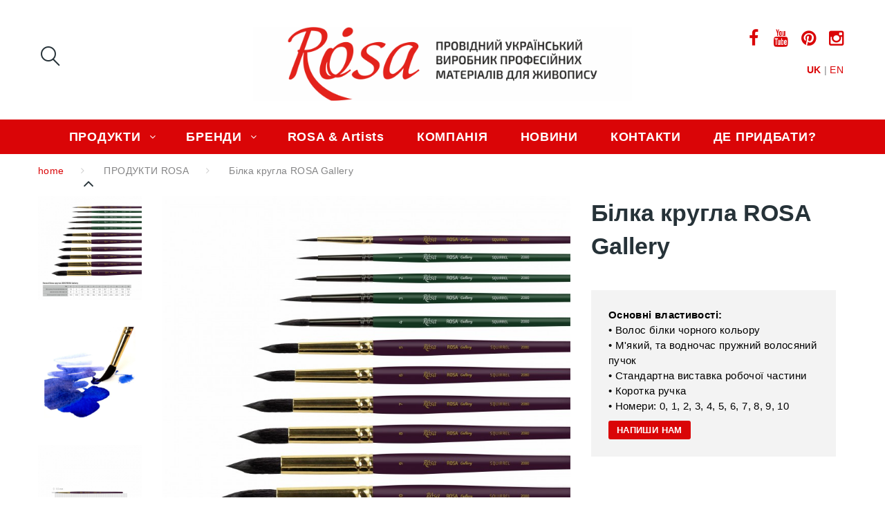

--- FILE ---
content_type: text/html; charset=utf-8
request_url: https://rosa.ua/uk/produkti-rosa/52-penzli-z-volosu-bilki-2080-kr-rosa-gallery.html
body_size: 236350
content:
<!DOCTYPE HTML>
<!--[if lt IE 7]> <html class="no-js lt-ie9 lt-ie8 lt-ie7" lang="uk-ua"><![endif]-->
<!--[if IE 7]><html class="no-js lt-ie9 lt-ie8 ie7" lang="uk-ua"><![endif]-->
<!--[if IE 8]><html class="no-js lt-ie9 ie8" lang="uk-ua"><![endif]-->
<!--[if gt IE 8]> <html class="no-js ie9" lang="uk-ua"><![endif]-->
<html lang="uk-ua"><head>

<script async src="https://www.googletagmanager.com/gtag/js?id=UA-136669005-1"></script>
<script>
  window.dataLayer = window.dataLayer || [];
  function gtag(){dataLayer.push(arguments);}
  gtag('js', new Date());

  gtag('config', 'UA-136669005-1');
</script>

    <meta charset="utf-8" />
	
    <title>Білка кругла ROSA Gallery - ROSA</title>

 
          <meta name="description" content="Основні властивості:• Волос білки чорного кольору• М&#039;який, та водночас пружний волосяний пучок• Стандартна виставка робочої частини• Коротка ручка• Номери: 0, 1, 2, 3, 4, 5, 6, 7, 8, 9, 10
Напиши нам" />
            <meta name="generator" content="PrestaShop" />
    <meta name="robots" content="index,follow" />
    <meta name="viewport" content="width=device-width, minimum-scale=0.25, maximum-scale=1.0, initial-scale=1.0" /> 
    <meta name="apple-mobile-web-app-capable" content="yes" /> 
    <link rel="icon" type="image/vnd.microsoft.icon" href="/img/favicon.ico?1727877076" />
    <link rel="shortcut icon" type="image/x-icon" href="/img/favicon.ico?1727877076" />
    <link rel="stylesheet" href="https://fonts.googleapis.com/css?family=Arimo:400,400italic,700,700italic" media="all" />
    <link rel="stylesheet" href="https://fonts.googleapis.com/css?family=Merriweather:400,300,300italic,400italic,700,700italic" media="all" />
                  <link rel="stylesheet" href="/themes/theme1354/css/global.css" media="all" />
              <link rel="stylesheet" href="/themes/theme1354/css/autoload/highdpi.css" media="all" />
              <link rel="stylesheet" href="/themes/theme1354/css/autoload/jquery.bxslider.css" media="all" />
              <link rel="stylesheet" href="/themes/theme1354/css/autoload/jquery.jscrollpane.css" media="all" />
              <link rel="stylesheet" href="/themes/theme1354/css/autoload/responsive-tables.css" media="all" />
              <link rel="stylesheet" href="/themes/theme1354/css/autoload/ui-to-top.css" media="all" />
              <link rel="stylesheet" href="/themes/theme1354/css/autoload/uniform.default.css" media="all" />
              <link rel="stylesheet" href="/themes/theme1354/css/product.css" media="all" />
              <link rel="stylesheet" href="/themes/theme1354/css/print.css" media="print" />
              <link rel="stylesheet" href="/js/jquery/plugins/fancybox/jquery.fancybox.css" media="all" />
              <link rel="stylesheet" href="/js/jquery/plugins/bxslider/jquery.bxslider.css" media="all" />
              <link rel="stylesheet" href="/js/jquery/plugins/jqzoom/jquery.jqzoom.css" media="all" />
              <link rel="stylesheet" href="/themes/theme1354/css/modules/socialsharing/css/socialsharing.css" media="all" />
              <link rel="stylesheet" href="/themes/theme1354/css/modules/blockcategories/blockcategories.css" media="all" />
              <link rel="stylesheet" href="/themes/theme1354/css/modules/blocklanguages/blocklanguages.css" media="all" />
              <link rel="stylesheet" href="/themes/theme1354/css/modules/blockcontact/blockcontact.css" media="all" />
              <link rel="stylesheet" href="/themes/theme1354/css/modules/blocknewsletter/blocknewsletter.css" media="all" />
              <link rel="stylesheet" href="/themes/theme1354/css/modules/blocktags/blocktags.css" media="all" />
              <link rel="stylesheet" href="/themes/theme1354/css/modules/blockviewed/blockviewed.css" media="all" />
              <link rel="stylesheet" href="/themes/theme1354/css/modules/themeconfigurator/css/hooks.css" media="all" />
              <link rel="stylesheet" href="/themes/theme1354/css/modules/themeconfigurator/css/theme5.css" media="all" />
              <link rel="stylesheet" href="/modules/sendtoafriend/sendtoafriend.css" media="all" />
              <link rel="stylesheet" href="/themes/theme1354/css/modules/blockpermanentlinks/blockpermanentlinks.css" media="all" />
              <link rel="stylesheet" href="/themes/theme1354/css/modules/smartblog/css/smartblogstyle.css" media="all" />
              <link rel="stylesheet" href="/themes/theme1354/css/modules/smartbloghomelatestnews/css/smartbloglatestnews.css" media="all" />
              <link rel="stylesheet" href="/themes/theme1354/css/modules/tmsociallogin/views/css/front.css" media="all" />
              <link rel="stylesheet" href="/modules/tmproductvideos/views/css/video/video-js.css" media="all" />
              <link rel="stylesheet" href="/modules/tmproductvideos/views/css/tmproductvideos.css" media="all" />
              <link rel="stylesheet" href="/themes/theme1354/css/modules/tmmegamenu/views/css/tmmegamenu.css" media="all" />
              <link rel="stylesheet" href="/themes/theme1354/css/modules/tmlistingimages/views/css/front.css" media="all" />
              <link rel="stylesheet" href="/themes/theme1354/css/modules/tmhtmlcontent/css/hooks.css" media="all" />
              <link rel="stylesheet" href="/themes/theme1354/css/modules/tmcategoryproducts/views/css/tmcategoryproducts.css" media="all" />
              <link rel="stylesheet" href="/themes/theme1354/css/modules/tmsocialfeeds/views/css/tmsocialfeeds.css" media="all" />
              <link rel="stylesheet" href="/themes/theme1354/css/modules/tmproductsslider/views/css/tmproductsslider.css" media="all" />
              <link rel="stylesheet" href="/themes/theme1354/css/modules/tmmegalayout/views/css/tmmegalayout.css" media="all" />
              <link rel="stylesheet" href="/themes/theme1354/css/modules/tmnewsletter/views/css/tmnewsletter.css" media="all" />
              <link rel="stylesheet" href="/themes/theme1354/css/modules/tmsearch/views/css/tmsearch.css" media="all" />
              <link rel="stylesheet" href="/js/jquery/plugins/autocomplete/jquery.autocomplete.css" media="all" />
              <link rel="stylesheet" href="/themes/theme1354/css/product_list.css" media="all" />
              <link rel="stylesheet" href="/themes/theme1354/css/modules/blockwishlist/blockwishlist.css" media="all" />
              <link rel="stylesheet" href="/themes/theme1354/css/modules/tmmediaparallax/views/css/tmmediaparallax.css" media="all" />
              <link rel="stylesheet" href="/modules/tmmediaparallax/views/css/rd-parallax.css" media="all" />
                    <script type="text/javascript">
var FancyboxI18nClose = 'Close';
var FancyboxI18nNext = 'Next';
var FancyboxI18nPrev = 'Previous';
var PS_CATALOG_MODE = true;
var added_to_wishlist = 'Товар додано до Вашого списку обраних товарів.';
var ajaxsearch = true;
var allowBuyWhenOutOfStock = true;
var attribute_anchor_separator = '-';
var attributesCombinations = [{"id_attribute":"44","attribute":"rosa_gallery","id_attribute_group":"14","group":"brend"}];
var availableLaterValue = '';
var availableNowValue = '';
var baseDir = 'https://rosa.ua/';
var baseUri = 'https://rosa.ua/';
var blocking_popup = '1';
var combinations = {"715":{"attributes_values":{"14":"ROSA Gallery"},"attributes":[44],"price":0,"specific_price":false,"ecotax":0,"weight":0,"quantity":0,"reference":"","unit_impact":0,"minimal_quantity":"1","date_formatted":"","available_date":"","id_image":-1,"list":"'44'"}};
var combinationsFromController = {"715":{"attributes_values":{"14":"ROSA Gallery"},"attributes":[44],"price":0,"specific_price":false,"ecotax":0,"weight":0,"quantity":0,"reference":"","unit_impact":0,"minimal_quantity":"1","date_formatted":"","available_date":"","id_image":-1,"list":"'44'"}};
var contentOnly = false;
var currency = {"id":1,"name":"Dollar","iso_code":"USD","iso_code_num":"840","sign":"$","blank":"0","conversion_rate":"1.000000","deleted":"0","format":"1","decimals":"1","active":"1","prefix":"$ ","suffix":"","id_shop_list":null,"force_id":false};
var currencyBlank = 0;
var currencyFormat = 1;
var currencyRate = 1;
var currencySign = '$';
var currentDate = '2026-01-16 21:49:00';
var customerGroupWithoutTax = true;
var customizationFields = false;
var default_eco_tax = 0;
var displayDiscountPrice = null;
var displayList = false;
var displayPrice = 1;
var doesntExist = 'Ця комбінація не існує для цього продукту. Будь ласка, виберіть іншу комбінацію.';
var doesntExistNoMore = 'Цей товар більше не в наявності';
var doesntExistNoMoreBut = 'З цими атрибутами, але доступний з іншими.';
var ecotaxTax_rate = 0;
var fieldRequired = 'Будь ласка, заповніть всі необхідні поля перед збереженням налаштування.';
var groupReduction = 0;
var group_reduction = 0;
var highDPI = false;
var idDefaultImage = 14322;
var id_lang = 6;
var id_product = 52;
var img_prod_dir = 'https://rosa.ua/img/p/';
var img_ps_dir = 'https://rosa.ua/img/';
var instantsearch = true;
var isGuest = 0;
var isLogged = 0;
var isMobile = false;
var is_logged = false;
var jqZoomEnabled = true;
var l_code = 'uk_UA';
var loggin_required = 'Вам потрібно ввійти в систему для керування своїм списком побажань.';
var maxQuantityToAllowDisplayOfLastQuantityMessage = 3;
var minimalQuantity = 1;
var module_url = 'http://rosa.ua/uk/module/tmnewsletter/default';
var mywishlist_url = 'http://rosa.ua/uk/module/blockwishlist/mywishlist';
var noTaxForThisProduct = true;
var oosHookJsCodeFunctions = [];
var page_name = 'product';
var placeholder_blocknewsletter = 'Введіть Ваш e-mail';
var popup_status = true;
var priceDisplayMethod = 1;
var priceDisplayPrecision = 2;
var productAvailableForOrder = true;
var productBasePriceTaxExcl = 0;
var productBasePriceTaxExcluded = 0;
var productBasePriceTaxIncl = 0;
var productColumns = '1';
var productHasAttributes = true;
var productPrice = 0;
var productPriceTaxExcluded = 0;
var productPriceTaxIncluded = 0;
var productPriceWithoutReduction = 0;
var productReference = '';
var productShowPrice = false;
var productUnitPriceRatio = 0;
var product_fileButtonHtml = 'Виберіть файл';
var product_fileDefaultHtml = 'Не вибрано жодного файлу';
var product_specific_price = [];
var quantitiesDisplayAllowed = true;
var quantityAvailable = 0;
var quickView = false;
var reduction_percent = 0;
var reduction_price = 0;
var roundMode = 2;
var search_url = 'http://rosa.ua/uk/search';
var search_url_local = 'http://rosa.ua/uk/module/tmsearch/search';
var specific_currency = false;
var specific_price = 0;
var static_token = '95c837ccc74554c4920f75100a2e2066';
var stock_management = 1;
var taxRate = 0;
var tm_cps_carousel_auto = 0;
var tm_cps_carousel_auto_control = 0;
var tm_cps_carousel_auto_hover = 1;
var tm_cps_carousel_auto_pause = 5000;
var tm_cps_carousel_control = 1;
var tm_cps_carousel_hide_control = 1;
var tm_cps_carousel_item_scroll = 1;
var tm_cps_carousel_loop = 0;
var tm_cps_carousel_nb = 4;
var tm_cps_carousel_pager = 0;
var tm_cps_carousel_random = 0;
var tm_cps_carousel_slide_margin = 30;
var tm_cps_carousel_slide_width = 400;
var tm_cps_carousel_speed = 500;
var tmsearch_description = true;
var tmsearch_height = 180;
var tmsearch_image = true;
var tmsearch_limit = true;
var tmsearch_limit_num = 3;
var tmsearch_manufacturer = true;
var tmsearch_price = true;
var tmsearch_reference = true;
var tmsearch_scroll = false;
var token = '95c837ccc74554c4920f75100a2e2066';
var upToTxt = 'Up to';
var uploading_in_progress = 'Завантаження в процесі, будь ласка, будьте терплячі.';
var user_newsletter_status = 0;
var usingSecureMode = true;
var wishlistProductsIds = false;
</script>

              <script src="/js/jquery/jquery-1.11.0.min.js"></script>
              <script src="/js/jquery/jquery-migrate-1.2.1.min.js"></script>
              <script src="/js/jquery/plugins/jquery.easing.js"></script>
              <script src="/js/tools.js"></script>
              <script src="/themes/theme1354/js/global.js"></script>
              <script src="/themes/theme1354/js/autoload/10-bootstrap.min.js"></script>
              <script src="/themes/theme1354/js/autoload/14-device.min.js"></script>
              <script src="/themes/theme1354/js/autoload/15-jquery.total-storage.min.js"></script>
              <script src="/themes/theme1354/js/autoload/15-jquery.uniform-modified.js"></script>
              <script src="/themes/theme1354/js/autoload/16-jquery.scrollmagic.min.js"></script>
              <script src="/themes/theme1354/js/autoload/17-jquery.scrollmagic.debug.js"></script>
              <script src="/themes/theme1354/js/autoload/18-TimelineMax.min.js"></script>
              <script src="/themes/theme1354/js/autoload/19-TweenMax.min.js"></script>
              <script src="/themes/theme1354/js/autoload/20-jquery.bxslider.js"></script>
              <script src="/themes/theme1354/js/autoload/21-jquery.jscrollpane.js"></script>
              <script src="/themes/theme1354/js/autoload/22-jquery.uitotop.js"></script>
              <script src="/js/jquery/plugins/fancybox/jquery.fancybox.js"></script>
              <script src="/js/jquery/plugins/jquery.idTabs.js"></script>
              <script src="/js/jquery/plugins/jquery.scrollTo.js"></script>
              <script src="/js/jquery/plugins/jquery.serialScroll.js"></script>
              <script src="/js/jquery/plugins/bxslider/jquery.bxslider.js"></script>
              <script src="/themes/theme1354/js/product.js"></script>
              <script src="/js/jquery/plugins/jqzoom/jquery.jqzoom.js"></script>
              <script src="/modules/socialsharing/js/socialsharing.js"></script>
              <script src="/themes/theme1354/js/tools/treeManagement.js"></script>
              <script src="/themes/theme1354/js/modules/blocknewsletter/blocknewsletter.js"></script>
              <script src="/themes/theme1354/js/modules/sendtoafriend/sendtoafriend.js"></script>
              <script src="/modules/tmsociallogin/views/js/front.js"></script>
              <script src="/modules/tmproductvideos/views/js/video/video.js"></script>
              <script src="/themes/theme1354/js/modules/tmrelatedproducts/views/js/tmrelatedproducts.js"></script>
              <script src="/modules/tmmegamenu/views/js/hoverIntent.js"></script>
              <script src="/modules/tmmegamenu/views/js/superfish.js"></script>
              <script src="/themes/theme1354/js/modules/tmmegamenu/views/js/tmmegamenu.js"></script>
              <script src="/themes/theme1354/js/modules/tmlistingimages/views/js/front.js"></script>
              <script src="/modules/tmsocialfeeds/views/js/tmsocialfeeds.js"></script>
              <script src="/modules/tmproductsslider/views/js/tmproductsslider.js"></script>
              <script src="/modules/tmmegalayout/views/js/tmmegalayout.js"></script>
              <script src="/js/validate.js"></script>
              <script src="/modules/tmnewsletter/views/js/tmnewsletter.js"></script>
              <script src="/js/jquery/plugins/autocomplete/jquery.autocomplete.js"></script>
              <script src="/themes/theme1354/js/modules/tmsearch/views/js/tmsearch.js"></script>
              <script src="/themes/theme1354/js/modules/blockwishlist/js/ajax-wishlist.js"></script>
              <script src="/modules/ganalytics/views/js/GoogleAnalyticActionLib.js"></script>
              <script src="/modules/tmmediaparallax/views/js/jquery.rd-parallax.min.js"></script>
              <script src="/modules/tmmediaparallax/views/js/jquery.youtubebackground.js"></script>
              <script src="/modules/tmmediaparallax/views/js/jquery.vide.min.js"></script>
              <script src="/modules/tmmediaparallax/views/js/tmmediaparallax.js"></script>
              <script src="http://maps.google.com/maps/api/js?region=UA"></script>
              <meta property="og:type" content="product" />
<meta property="og:url" content="http://rosa.ua/uk/produkti-rosa/52-penzli-z-volosu-bilki-2080-kr-rosa-gallery.html" />
<meta property="og:title" content="Білка кругла ROSA Gallery - ROSA" />
<meta property="og:site_name" content="ROSA" />
<meta property="og:description" content="Основні властивості:• Волос білки чорного кольору• М&#039;який, та водночас пружний волосяний пучок• Стандартна виставка робочої частини• Коротка ручка• Номери: 0, 1, 2, 3, 4, 5, 6, 7, 8, 9, 10
Напиши нам" />
<meta property="og:image" content="https://rosa.ua/14322-large_default/penzli-z-volosu-bilki-2080-kr-rosa-gallery.jpg" />
<meta property="product:pretax_price:amount" content="0" />
<meta property="product:pretax_price:currency" content="USD" />
<meta property="product:price:amount" content="0" />
<meta property="product:price:currency" content="USD" />


			<script type="text/javascript">
				(window.gaDevIds=window.gaDevIds||[]).push('d6YPbH');
				(function(i,s,o,g,r,a,m){i['GoogleAnalyticsObject']=r;i[r]=i[r]||function(){
				(i[r].q=i[r].q||[]).push(arguments)},i[r].l=1*new Date();a=s.createElement(o),
				m=s.getElementsByTagName(o)[0];a.async=1;a.src=g;m.parentNode.insertBefore(a,m)
				})(window,document,'script','//www.google-analytics.com/analytics.js','ga');
				ga('create', 'UA-136669005-1', 'auto');
				ga('require', 'ec');</script>
              
  </head>
  <body id="product" class="product product-52 product-penzli-z-volosu-bilki-2080-kr-rosa-gallery category-12 category-produkti-rosa hide-left-column hide-right-column lang_uk  one-column">
  
    <!--[if IE]>
    <div class="old-ie">
      <a href="http://windows.microsoft.com/en-US/internet-explorer/..">
        <img src="https://rosa.ua/themes/theme1354/img/ie8-panel/warning_bar_0000_us.jpg" height="42" width="820" alt="You are using an outdated browser. For a faster, safer browsing experience, upgrade for free today."/>
      </a>
    </div>
  <![endif]-->
        <div id="page">
      <div class="header-container">
        <header id="header">
                                                    <div class="nav">
              <span id="nav-toggle"><span class="nav-close"></span></span>
              <div class="container">
                <div class="row">
                    <div class="header_socials">

                    </div>

                    <script>
                        setTimeout(function() {
                            var soc = $('#social_block ul').clone();

                            $('.header_socials').html(soc);
                        }, 10);
                    </script>

                  <nav id="nav-content"><!-- Block languages module -->
  <div id="languages-block-top" class="languages-block" style="right: 5px">
                  <div style="display: inline-block; color: #da0507;">
          <b>UK</b>
        </div>
                   |
                                        <a href="http://rosa.ua/en/rosa-products/52-bilka-krugla-rosa-gallery.html" title="English (United States)" rel="alternate" hreflang="en">
                        <span style="color: #da0507;">EN</span>
        </a>
                  </div>
<!-- /Block languages module --></nav>
                </div>
              </div>
            </div>
                    <div>
            <div class="container">
              <div class="row text-align-xs">
                <div id="header_logo">
                  <a href="http://rosa.ua/" title="ROSA">
                    <img class="logo img-responsive" src="/img/multilogo/logo_uk.png" alt="ROSA" width="548" height="131"/>
                  </a>
                </div>
                <div id="tmsearch" class="col-sm-4 col-md-3 clearfix">
  <span id="search-toggle"></span>
  <form id="tmsearchbox" method="get" action="//rosa.ua/uk/search" >
    <input type="hidden" name="controller" value="search" />
    <input type="hidden" name="orderby" value="position" />
    <input type="hidden" name="orderway" value="desc" />
    <input class="tm_search_query form-control" type="text" id="tm_search_query" name="search_query" placeholder="Search" value="" />
    <button type="submit" name="tm_submit_search" class="btn btn-default button-search">
      <span>Search</span>
    </button>
    <span class="search-close"></span>
  </form>
</div> 
      <div class="top_menu top-level tmmegamenu_item">
      <div class="menu-title tmmegamenu_item">
        <span>Menu</span>
        <span class="menu-close"></span>
        <span id="back-link">Назад</span>
      </div>
      <ul class="menu clearfix top-level-menu tmmegamenu_item"><li class=" top-level-menu-li tmmegamenu_item it_08757749"><a class="it_08757749 top-level-menu-li-a tmmegamenu_item" href="http://rosa.ua/uk/12-produkti-rosa">ПРОДУКТИ</a><div class="is-megamenu tmmegamenu_item first-level-menu it_08757749"><div id="megamenu-row-1-1" class="megamenu-row row megamenu-row-1"><div id="column-1-1-2"
                                                    class="megamenu-col megamenu-col-1-2 col-sm-3 "><ul class="content">
	<li class="megamenu_banner">
    	<a href="&#1087;&#1088;&#1086;&#1076;&#1091;&#1082;&#1090;&#1080;1" >
        	<img class="img-responsive" src="/modules/tmmegamenu/images/011d4892c41cc62d3eb0490e3e3045064b818715_oils.jpg" alt="&#1087;&#1088;&#1086;&#1076;&#1091;&#1082;&#1090;&#1080;1" />
                                </a>
    </li>
<li class="category"><a href="http://rosa.ua/uk/23-farbi-khudozhni" title="ФАРБИ ХУДОЖНІ">ФАРБИ ХУДОЖНІ</a><ul><li class="category"><a href="http://rosa.ua/uk/28-akvarelni-farbi" title="АКВАРЕЛЬНІ ФАРБИ ">АКВАРЕЛЬНІ ФАРБИ </a></li><li class="category"><a href="http://rosa.ua/uk/29-olijni-farbi" title="ОЛІЙНІ ФАРБИ ">ОЛІЙНІ ФАРБИ </a></li><li class="category"><a href="http://rosa.ua/uk/30-akrilovi-farbi" title="АКРИЛОВІ ФАРБИ  ">АКРИЛОВІ ФАРБИ  </a></li><li class="category"><a href="http://rosa.ua/uk/31-guashevi-farbi" title="ГУАШЕВІ ФАРБИ">ГУАШЕВІ ФАРБИ</a></li><li class="category"><a href="http://rosa.ua/uk/119-dopomizhni-materiali" title="ДОПОМІЖНІ МАТЕРІАЛИ">ДОПОМІЖНІ МАТЕРІАЛИ</a></li></ul></li></ul></div><div id="column-1-1-3"
                                                    class="megamenu-col megamenu-col-1-3 col-sm-3 "><ul class="content">
	<li class="megamenu_banner">
    	<a href="&#1087;&#1088;&#1086;&#1076;&#1091;&#1082;&#1090;&#1080;2" >
        	<img class="img-responsive" src="/modules/tmmegamenu/images/ee5aacef557061bfca8484aafb6bfe26f0adf4fc_canvases.jpg" alt="&#1087;&#1088;&#1086;&#1076;&#1091;&#1082;&#1090;&#1080;2" />
                                </a>
    </li>
<li class="category"><a href="http://rosa.ua/uk/25-polotna-dlya-zhivopisu" title="ПОЛОТНА ДЛЯ ЖИВОПИСУ">ПОЛОТНА ДЛЯ ЖИВОПИСУ</a><ul><li class="category"><a href="http://rosa.ua/uk/40-polotno-na-pidramniku" title="ПОЛОТНО НА ПІДРАМНИКУ">ПОЛОТНО НА ПІДРАМНИКУ</a></li><li class="category"><a href="http://rosa.ua/uk/41-polotno-v-ruloni" title="ПОЛОТНО В РУЛОНІ">ПОЛОТНО В РУЛОНІ</a></li><li class="category"><a href="http://rosa.ua/uk/42-polotno-na-kartoni-sklejka" title="ПОЛОТНО НА КАРТОНІ, СКЛЕЙКА">ПОЛОТНО НА КАРТОНІ, СКЛЕЙКА</a></li><li class="category"><a href="http://rosa.ua/uk/44-pidramniki-ta-ramki" title="ПІДРАМНИКИ та РАМКИ">ПІДРАМНИКИ та РАМКИ</a></li><li class="category"><a href="http://rosa.ua/uk/120-bordi-karton-ta-dvp" title="БОРДИ, КАРТОН ТА ДВП ">БОРДИ, КАРТОН ТА ДВП </a></li></ul></li></ul></div><div id="column-1-1-4"
                                                    class="megamenu-col megamenu-col-1-4 col-sm-3 "><ul class="content">
	<li class="megamenu_banner">
    	<a href="&#1087;&#1088;&#1086;&#1076;&#1091;&#1082;&#1090;&#1080;4" >
        	<img class="img-responsive" src="/modules/tmmegamenu/images/9d4b0e84462850b2c0fec3ffe169c7f6179be9eb_paper.jpg" alt="&#1087;&#1088;&#1086;&#1076;&#1091;&#1082;&#1090;&#1080;4" />
                                </a>
    </li>
<li class="category"><a href="http://rosa.ua/uk/27-bloknoti-papir" title="БЛОКНОТИ, ПАПІР">БЛОКНОТИ, ПАПІР</a><ul><li class="category"><a href="http://rosa.ua/uk/52-bloknoti" title="БЛОКНОТИ">БЛОКНОТИ</a></li><li class="category"><a href="http://rosa.ua/uk/53-papki" title="ПАПКИ">ПАПКИ</a></li><li class="category"><a href="http://rosa.ua/uk/54-sklejki" title="СКЛЕЙКИ">СКЛЕЙКИ</a></li></ul></li></ul></div><div id="column-1-1-5"
                                                    class="megamenu-col megamenu-col-1-5 col-sm-3 "><ul class="content">
	<li class="megamenu_banner">
    	<a href="&#1087;&#1088;&#1086;&#1076;&#1091;&#1082;&#1090;&#1080;8" >
        	<img class="img-responsive" src="/modules/tmmegamenu/images/e52f5b39b38e4412b4b5e933d989f0602073d9f1_molberti.jpg" alt="&#1087;&#1088;&#1086;&#1076;&#1091;&#1082;&#1090;&#1080;8" />
                                </a>
    </li>
<li class="category"><a href="http://rosa.ua/uk/75-molberti-ta-aksesuari" title="МОЛЬБЕРТИ ТА АКСЕСУАРИ">МОЛЬБЕРТИ ТА АКСЕСУАРИ</a><ul><li class="category"><a href="http://rosa.ua/uk/34-molberti" title="МОЛЬБЕРТИ">МОЛЬБЕРТИ</a></li><li class="category"><a href="http://rosa.ua/uk/35-plansheti" title="ПЛАНШЕТИ">ПЛАНШЕТИ</a></li><li class="category"><a href="http://rosa.ua/uk/82-penali" title="ПЕНАЛИ">ПЕНАЛИ</a></li><li class="category"><a href="http://rosa.ua/uk/36-palitri" title="ПАЛІТРИ">ПАЛІТРИ</a></li><li class="category"><a href="http://rosa.ua/uk/80-sumki" title="СУМКИ">СУМКИ</a></li><li class="category"><a href="http://rosa.ua/uk/81-fartukhi" title="ФАРТУХИ">ФАРТУХИ</a></li></ul></li></ul></div></div><div id="megamenu-row-1-2" class="megamenu-row row megamenu-row-2"><div id="column-1-2-1"
                                                    class="megamenu-col megamenu-col-2-1 col-sm-3 "><ul class="content">
	<li class="megamenu_banner">
    	<a href="&#1087;&#1088;&#1086;&#1076;&#1091;&#1082;&#1090;&#1080;3" >
        	<img class="img-responsive" src="/modules/tmmegamenu/images/d3cc81b8b94ee237712123bd61a744e47854c93d_brushes.jpg" alt="&#1087;&#1088;&#1086;&#1076;&#1091;&#1082;&#1090;&#1080;3" />
                                </a>
    </li>
<li class="category"><a href="http://rosa.ua/uk/24-penzli-mastikhini" title="ПЕНЗЛІ, МАСТИХІНИ">ПЕНЗЛІ, МАСТИХІНИ</a><ul><li class="category"><a href="http://rosa.ua/uk/130-penzli" title="ПЕНЗЛІ">ПЕНЗЛІ</a></li><li class="category"><a href="http://rosa.ua/uk/50-nabori-penzliv" title="НАБОРИ ПЕНЗЛІВ">НАБОРИ ПЕНЗЛІВ</a></li><li class="category"><a href="http://rosa.ua/uk/109-mastikhini" title="МАСТИХІНИ">МАСТИХІНИ</a></li></ul></li></ul></div><div id="column-1-2-2"
                                                    class="megamenu-col megamenu-col-2-2 col-sm-3 "><ul class="content">
	<li class="megamenu_banner">
    	<a href="&#1087;&#1088;&#1086;&#1076;&#1091;&#1082;&#1090;&#1080;5" >
        	<img class="img-responsive" src="/modules/tmmegamenu/images/b1df15ce7b61d9447559905e7da270bc4bf31b67_decor.jpg" alt="&#1087;&#1088;&#1086;&#1076;&#1091;&#1082;&#1090;&#1080;5" />
                                </a>
    </li>
<li class="category"><a href="http://rosa.ua/uk/26-khobi-ta-dekor" title="ХОБІ ТА ДЕКОР">ХОБІ ТА ДЕКОР</a><ul><li class="category"><a href="http://rosa.ua/uk/65-akril-dlya-dekoru" title="АКРИЛОВІ ФАРБИ">АКРИЛОВІ ФАРБИ</a></li><li class="category"><a href="http://rosa.ua/uk/166-konturi-universalni" title=" КОНТУРИ УНІВЕРСАЛЬНІ"> КОНТУРИ УНІВЕРСАЛЬНІ</a></li><li class="category"><a href="http://rosa.ua/uk/76-rozpis-tkanin" title="РОЗПИС ТКАНИН">РОЗПИС ТКАНИН</a></li><li class="category"><a href="http://rosa.ua/uk/66-trafareti-shtampi" title="ТРАФАРЕТИ, ШТАМПИ">ТРАФАРЕТИ, ШТАМПИ</a></li><li class="category"><a href="http://rosa.ua/uk/67-osnovi-dlya-dekoruvannya" title="ОСНОВИ ДЛЯ ДЕКОРУВАННЯ">ОСНОВИ ДЛЯ ДЕКОРУВАННЯ</a></li><li class="category"><a href="http://rosa.ua/uk/78-fetr" title="ФЕТР">ФЕТР</a></li><li class="category"><a href="http://rosa.ua/uk/77-skrapbuking" title="СКРАПБУКІНГ">СКРАПБУКІНГ</a></li><li class="category"><a href="http://rosa.ua/uk/150-plastika" title="ПЛАСТИКА">ПЛАСТИКА</a></li><li class="category"><a href="http://rosa.ua/uk/154-dopomizhni-materiali-dlya-dekoru" title="ДОПОМІЖНІ МАТЕРІАЛИ ДЛЯ ДЕКОРУ">ДОПОМІЖНІ МАТЕРІАЛИ ДЛЯ ДЕКОРУ</a></li></ul></li></ul></div><div id="column-1-2-3"
                                                    class="megamenu-col megamenu-col-2-3 col-sm-3 "><ul class="content">
	<li class="megamenu_banner">
    	<a href="&#1087;&#1088;&#1086;&#1076;&#1091;&#1082;&#1090;&#1080;6" >
        	<img class="img-responsive" src="/modules/tmmegamenu/images/5bbfcbb5118e83614099962fb5b0128a42eff51e_art kits.jpg" alt="&#1087;&#1088;&#1086;&#1076;&#1091;&#1082;&#1090;&#1080;6" />
                                </a>
    </li>
<li class="category"><a href="http://rosa.ua/uk/20-nabori-dlya-tvorchosti" title="НАБОРИ ДЛЯ ТВОРЧОСТІ">НАБОРИ ДЛЯ ТВОРЧОСТІ</a><ul><li class="category"><a href="http://rosa.ua/uk/73-kartini-za-nomerami" title="КАРТИНИ ЗА НОМЕРАМИ">КАРТИНИ ЗА НОМЕРАМИ</a></li><li class="category"><a href="http://rosa.ua/uk/135-polotno-na-kartoni-z-konturom" title="ПОЛОТНО НА КАРТОНІ З КОНТУРОМ">ПОЛОТНО НА КАРТОНІ З КОНТУРОМ</a></li><li class="category"><a href="http://rosa.ua/uk/148-vipalyuvannya" title="ВИПАЛЮВАННЯ">ВИПАЛЮВАННЯ</a></li><li class="category"><a href="http://rosa.ua/uk/155-kartini-3d" title="КАРТИНИ 3D">КАРТИНИ 3D</a></li><li class="category"><a href="http://rosa.ua/uk/157-ekosumki-rozmalovki" title="ЕКОСУМКИ-РОЗМАЛЬОВКИ">ЕКОСУМКИ-РОЗМАЛЬОВКИ</a></li><li class="category"><a href="http://rosa.ua/uk/163-futbolki-rozmalovki" title="ФУТБОЛКИ-РОЗМАЛЬОВКИ">ФУТБОЛКИ-РОЗМАЛЬОВКИ</a></li></ul></li></ul></div><div id="column-1-2-4"
                                                    class="megamenu-col megamenu-col-2-4 col-sm-3 "><ul class="content">
	<li class="megamenu_banner">
    	<a href="&#1087;&#1088;&#1086;&#1076;&#1091;&#1082;&#1090;&#1080;7" >
        	<img class="img-responsive" src="/modules/tmmegamenu/images/a52fd4fee3859ca7cbf49135f8595707928bdbf1_kids.jpg" alt="&#1087;&#1088;&#1086;&#1076;&#1091;&#1082;&#1090;&#1080;7" />
                                </a>
    </li>
<li class="category"><a href="http://rosa.ua/uk/17-dityacha-tvorchist" title="ДИТЯЧА ТВОРЧІСТЬ">ДИТЯЧА ТВОРЧІСТЬ</a><ul><li class="category"><a href="http://rosa.ua/uk/134-akvarelni-farbi" title="АКВАРЕЛЬНІ ФАРБИ">АКВАРЕЛЬНІ ФАРБИ</a></li><li class="category"><a href="http://rosa.ua/uk/158-guashevi-farbi" title="ГУАШЕВІ ФАРБИ">ГУАШЕВІ ФАРБИ</a></li><li class="category"><a href="http://rosa.ua/uk/159-plastilin" title="ПЛАСТИЛІН">ПЛАСТИЛІН</a></li><li class="category"><a href="http://rosa.ua/uk/161-albomi-dlya-malyuvannya" title=" АЛЬБОМИ ДЛЯ МАЛЮВАННЯ"> АЛЬБОМИ ДЛЯ МАЛЮВАННЯ</a></li><li class="category"><a href="http://rosa.ua/uk/162-penzli" title="ПЕНЗЛІ">ПЕНЗЛІ</a></li></ul></li></ul></div></div></div></li><li class=" top-level-menu-li tmmegamenu_item it_78068715"><a class="it_78068715 top-level-menu-li-a tmmegamenu_item" href="http://rosa.ua/uk/18-brendi-rosa">БРЕНДИ</a><div class="is-megamenu tmmegamenu_item first-level-menu it_78068715"><div id="megamenu-row-2-1" class="megamenu-row row megamenu-row-1"><div id="column-2-1-1"
                                                    class="megamenu-col megamenu-col-1-1 col-sm-4 "><ul class="content">
	<li class="megamenu_banner">
    	<a href="https://rosa.ua/uk/59-rosa-muzejna-yakist" >
        	<img class="img-responsive" src="/modules/tmmegamenu/images/c9720f1a238771ee97154e3f5f85837039e5318e_rosa.jpg" alt="ROSA" />
                                </a>
    </li>
</ul></div><div id="column-2-1-2"
                                                    class="megamenu-col megamenu-col-1-2 col-sm-4 "><ul class="content">
	<li class="megamenu_banner">
    	<a href="https://rosa.ua/uk/60-rosa-gallery-dlya-profesijnogo-zhivopisu" >
        	<img class="img-responsive" src="/modules/tmmegamenu/images/01c8704a73a647bd037666444baa8e6abe05e488_gallery.jpg" alt="ROSA Gallery" />
                                </a>
    </li>
</ul></div><div id="column-2-1-3"
                                                    class="megamenu-col megamenu-col-1-3 col-sm-4 "><ul class="content">
	<li class="megamenu_banner">
    	<a href="https://rosa.ua/uk/61-rosa-studio-dlya-etyudiv-navchannya-roboti-v-studiyi" >
        	<img class="img-responsive" src="/modules/tmmegamenu/images/c96cdaab275f6816dc249ea4c04b61933559f76e_studio.jpg" alt="ROSA Studio" />
                                </a>
    </li>
</ul></div></div><div id="megamenu-row-2-2" class="megamenu-row row megamenu-row-2"><div id="column-2-2-1"
                                                    class="megamenu-col megamenu-col-2-1 col-sm-4 "><ul class="content">
	<li class="megamenu_banner">
    	<a href="https://rosa.ua/uk/63-rosa-start-dlya-novachkiv-u-tvorchosti" >
        	<img class="img-responsive" src="/modules/tmmegamenu/images/6d3045bcd41d1406887f256e765e036c729469e9_start.jpg" alt="ROSA START" />
                                </a>
    </li>
</ul></div><div id="column-2-2-2"
                                                    class="megamenu-col megamenu-col-2-2 col-sm-4 "><ul class="content">
	<li class="megamenu_banner">
    	<a href="https://rosa.ua/uk/62-rosa-talent-dlya-dekoruvannya-ta-skrapbukingu" >
        	<img class="img-responsive" src="/modules/tmmegamenu/images/4cd7ada9e76c3dfca3431910ea3fa67617c28bc7_talent.jpg" alt="ROSA TALENT" />
                                </a>
    </li>
</ul></div><div id="column-2-2-3"
                                                    class="megamenu-col megamenu-col-2-3 col-sm-4 "><ul class="content">
	<li class="megamenu_banner">
    	<a href="https://rosa.ua/uk/64-rosa-kids-tvorchist-dlya-ditej" >
        	<img class="img-responsive" src="/modules/tmmegamenu/images/fb1ef6f37766e523640b9537225c36970ecbc357_kids.jpg" alt="ROSA Kids" />
                                </a>
    </li>
</ul></div></div></div></li><li class=" top-level-menu-li tmmegamenu_item it_40128616"><a class="it_40128616 top-level-menu-li-a tmmegamenu_item" href="http://rosa.ua/uk/content/64-rosa-artists">ROSA & Artists</a></li><li class=" top-level-menu-li tmmegamenu_item it_45807367"><a class="it_45807367 top-level-menu-li-a tmmegamenu_item" href="http://rosa.ua/uk/content/11-kompaniya">КОМПАНІЯ</a></li><li class=" top-level-menu-li tmmegamenu_item it_03154832"><a class="it_03154832 top-level-menu-li-a tmmegamenu_item" href="index.php?fc=module&module=smartblog&controller=category">НОВИНИ</a></li><li class=" top-level-menu-li tmmegamenu_item it_55483313"><a class="it_55483313 top-level-menu-li-a tmmegamenu_item" href="http://rosa.ua/uk/content/31-kontakti">КОНТАКТИ</a></li><li class=" top-level-menu-li tmmegamenu_item it_91617735"><a class="it_91617735 top-level-menu-li-a tmmegamenu_item" href="http://rosa.ua/uk/content/26-de-pridbati">ДЕ ПРИДБАТИ?</a></li></ul>

      </div>
                </div>
            </div>
          </div>
        </header>
      </div>
      <div class="columns-container">
                  <!-- Breadcrumb -->

<div class="breadcrumb clearfix">
  <div class="container">
    <ul>
      <li class="home">
        <a class="home" href="http://rosa.ua/" title="Return to Home">home</a>
      </li>
                                                                  <li class="crumb-1">
              <a href="http://rosa.ua/uk/12-produkti-rosa" title="ПРОДУКТИ ROSA " data-gg="">ПРОДУКТИ ROSA </a>            </li>
                      <li class="crumb-2 last">
              Білка кругла ROSA Gallery            </li>
                            </ul>
  </div>
</div>

<!-- /Breadcrumb -->
                <div id="slider_row">
                                
<div class="row it_QOPNFMGMVXLB row-gutter">
<div class="it_NINXTVDDBLMR col-xs-12    home-slider-secondary"></div>
<div class="it_KSSKFPDDNPRZ col-xs-12    banner-wrapper htmlcontent_top-secondary"></div></div>
<div class="wrapper it_YVTTDAIKDCBM container">
<div class="row it_WNDVHVDOTXUI ">
<div class="it_WVKIQEXAGNGH col-xs-12 col-sm-12 col-md-12 col-lg-12 "></div></div></div>
                                
                  </div>
        <div id="columns" class="container">
          <div class="row">
            <div class="large-left col-sm-12">
              <div class="row">
                <div id="center_column" class="center_column col-xs-12 col-sm-12">
  
  <!--Replaced theme 1 -->


  
                <div itemscope itemtype="https://schema.org/Product">
    <meta itemprop="url" content="http://rosa.ua/uk/produkti-rosa/52-penzli-z-volosu-bilki-2080-kr-rosa-gallery.html">
    <div class="primary_block row">
      
            <h1 itemprop="name" class="mobile-product-name">Білка кругла ROSA Gallery</h1>
      <!-- left infos-->
      <div class="pb-left-column col-sm-6 col-md-6 col-lg-7">
        <span class="image_loader"></span>
        <span id="prev-img"></span>
        <span id="next-img"></span>
        <!-- product img-->
        <div id="image-block" class="clearfix is_caroucel">
                                          <span id="view_full_size">
                              <a class="jqzoom" title="Пензлі з волосу білки 2080 к.р ROSA Gallery" rel="gal1" href="https://rosa.ua/14322-tm_thickbox_default/penzli-z-volosu-bilki-2080-kr-rosa-gallery.jpg">
                  <img itemprop="image" src="https://rosa.ua/14322-tm_large_default/penzli-z-volosu-bilki-2080-kr-rosa-gallery.jpg" title="Пензлі з волосу білки 2080 к.р ROSA Gallery" alt="Пензлі з волосу білки 2080 к.р ROSA Gallery"/>
                </a>
                          </span>
                  </div> <!-- end image-block -->

                  <!-- thumbnails -->
          <div id="views_block" class="clearfix">
                          <a id="view_scroll_left" class="" title="Інші види" href="javascript:{}">
                Попередній
              </a>
                        <div id="thumbs_list">
              <ul id="thumbs_list_frame">
                                                                                                                                        <li id="thumbnail_14322">
                      <a
                                              href="javascript:void(0);"
                        rel="{gallery: 'gal1', smallimage: 'https://rosa.ua/14322-tm_large_default/penzli-z-volosu-bilki-2080-kr-rosa-gallery.jpg',largeimage: 'https://rosa.ua/14322-tm_thickbox_default/penzli-z-volosu-bilki-2080-kr-rosa-gallery.jpg'}"
                                            title="Пензлі з волосу білки 2080 к.р ROSA Gallery">
                        <img class="img-responsive" id="thumb_14322" src="https://rosa.ua/14322-tm_large_default/penzli-z-volosu-bilki-2080-kr-rosa-gallery.jpg" alt="Пензлі з волосу білки 2080 к.р ROSA Gallery" title="Пензлі з волосу білки 2080 к.р ROSA Gallery" height="80" width="80" itemprop="image" />
                      </a>
                    </li>
                                                                                                                        <li id="thumbnail_4369">
                      <a
                                              href="javascript:void(0);"
                        rel="{gallery: 'gal1', smallimage: 'https://rosa.ua/4369-tm_large_default/penzli-z-volosu-bilki-2080-kr-rosa-gallery.jpg',largeimage: 'https://rosa.ua/4369-tm_thickbox_default/penzli-z-volosu-bilki-2080-kr-rosa-gallery.jpg'}"
                                            title="Пензлі з волосу білки 2080 к.р ROSA Gallery">
                        <img class="img-responsive" id="thumb_4369" src="https://rosa.ua/4369-tm_large_default/penzli-z-volosu-bilki-2080-kr-rosa-gallery.jpg" alt="Пензлі з волосу білки 2080 к.р ROSA Gallery" title="Пензлі з волосу білки 2080 к.р ROSA Gallery" height="80" width="80" itemprop="image" />
                      </a>
                    </li>
                                                                                                                        <li id="thumbnail_14323">
                      <a
                                              href="javascript:void(0);"
                        rel="{gallery: 'gal1', smallimage: 'https://rosa.ua/14323-tm_large_default/penzli-z-volosu-bilki-2080-kr-rosa-gallery.jpg',largeimage: 'https://rosa.ua/14323-tm_thickbox_default/penzli-z-volosu-bilki-2080-kr-rosa-gallery.jpg'}"
                                            title="Пензлі з волосу білки 2080 к.р ROSA Gallery">
                        <img class="img-responsive" id="thumb_14323" src="https://rosa.ua/14323-tm_large_default/penzli-z-volosu-bilki-2080-kr-rosa-gallery.jpg" alt="Пензлі з волосу білки 2080 к.р ROSA Gallery" title="Пензлі з волосу білки 2080 к.р ROSA Gallery" height="80" width="80" itemprop="image" />
                      </a>
                    </li>
                                                                                                                        <li id="thumbnail_14324">
                      <a
                                              href="javascript:void(0);"
                        rel="{gallery: 'gal1', smallimage: 'https://rosa.ua/14324-tm_large_default/penzli-z-volosu-bilki-2080-kr-rosa-gallery.jpg',largeimage: 'https://rosa.ua/14324-tm_thickbox_default/penzli-z-volosu-bilki-2080-kr-rosa-gallery.jpg'}"
                                            title="Пензлі з волосу білки 2080 к.р ROSA Gallery">
                        <img class="img-responsive" id="thumb_14324" src="https://rosa.ua/14324-tm_large_default/penzli-z-volosu-bilki-2080-kr-rosa-gallery.jpg" alt="Пензлі з волосу білки 2080 к.р ROSA Gallery" title="Пензлі з волосу білки 2080 к.р ROSA Gallery" height="80" width="80" itemprop="image" />
                      </a>
                    </li>
                                                                                                                        <li id="thumbnail_14325">
                      <a
                                              href="javascript:void(0);"
                        rel="{gallery: 'gal1', smallimage: 'https://rosa.ua/14325-tm_large_default/penzli-z-volosu-bilki-2080-kr-rosa-gallery.jpg',largeimage: 'https://rosa.ua/14325-tm_thickbox_default/penzli-z-volosu-bilki-2080-kr-rosa-gallery.jpg'}"
                                            title="Пензлі з волосу білки 2080 к.р ROSA Gallery">
                        <img class="img-responsive" id="thumb_14325" src="https://rosa.ua/14325-tm_large_default/penzli-z-volosu-bilki-2080-kr-rosa-gallery.jpg" alt="Пензлі з волосу білки 2080 к.р ROSA Gallery" title="Пензлі з волосу білки 2080 к.р ROSA Gallery" height="80" width="80" itemprop="image" />
                      </a>
                    </li>
                                                                                                                        <li id="thumbnail_14326">
                      <a
                                              href="javascript:void(0);"
                        rel="{gallery: 'gal1', smallimage: 'https://rosa.ua/14326-tm_large_default/penzli-z-volosu-bilki-2080-kr-rosa-gallery.jpg',largeimage: 'https://rosa.ua/14326-tm_thickbox_default/penzli-z-volosu-bilki-2080-kr-rosa-gallery.jpg'}"
                                            title="Пензлі з волосу білки 2080 к.р ROSA Gallery">
                        <img class="img-responsive" id="thumb_14326" src="https://rosa.ua/14326-tm_large_default/penzli-z-volosu-bilki-2080-kr-rosa-gallery.jpg" alt="Пензлі з волосу білки 2080 к.р ROSA Gallery" title="Пензлі з волосу білки 2080 к.р ROSA Gallery" height="80" width="80" itemprop="image" />
                      </a>
                    </li>
                                                                                                                        <li id="thumbnail_14327">
                      <a
                                              href="javascript:void(0);"
                        rel="{gallery: 'gal1', smallimage: 'https://rosa.ua/14327-tm_large_default/penzli-z-volosu-bilki-2080-kr-rosa-gallery.jpg',largeimage: 'https://rosa.ua/14327-tm_thickbox_default/penzli-z-volosu-bilki-2080-kr-rosa-gallery.jpg'}"
                                            title="Пензлі з волосу білки 2080 к.р ROSA Gallery">
                        <img class="img-responsive" id="thumb_14327" src="https://rosa.ua/14327-tm_large_default/penzli-z-volosu-bilki-2080-kr-rosa-gallery.jpg" alt="Пензлі з волосу білки 2080 к.р ROSA Gallery" title="Пензлі з волосу білки 2080 к.р ROSA Gallery" height="80" width="80" itemprop="image" />
                      </a>
                    </li>
                                                                                                                        <li id="thumbnail_14328">
                      <a
                                              href="javascript:void(0);"
                        rel="{gallery: 'gal1', smallimage: 'https://rosa.ua/14328-tm_large_default/penzli-z-volosu-bilki-2080-kr-rosa-gallery.jpg',largeimage: 'https://rosa.ua/14328-tm_thickbox_default/penzli-z-volosu-bilki-2080-kr-rosa-gallery.jpg'}"
                                            title="Пензлі з волосу білки 2080 к.р ROSA Gallery">
                        <img class="img-responsive" id="thumb_14328" src="https://rosa.ua/14328-tm_large_default/penzli-z-volosu-bilki-2080-kr-rosa-gallery.jpg" alt="Пензлі з волосу білки 2080 к.р ROSA Gallery" title="Пензлі з волосу білки 2080 к.р ROSA Gallery" height="80" width="80" itemprop="image" />
                      </a>
                    </li>
                                                                                                                        <li id="thumbnail_14329">
                      <a
                                              href="javascript:void(0);"
                        rel="{gallery: 'gal1', smallimage: 'https://rosa.ua/14329-tm_large_default/penzli-z-volosu-bilki-2080-kr-rosa-gallery.jpg',largeimage: 'https://rosa.ua/14329-tm_thickbox_default/penzli-z-volosu-bilki-2080-kr-rosa-gallery.jpg'}"
                                            title="Пензлі з волосу білки 2080 к.р ROSA Gallery">
                        <img class="img-responsive" id="thumb_14329" src="https://rosa.ua/14329-tm_large_default/penzli-z-volosu-bilki-2080-kr-rosa-gallery.jpg" alt="Пензлі з волосу білки 2080 к.р ROSA Gallery" title="Пензлі з волосу білки 2080 к.р ROSA Gallery" height="80" width="80" itemprop="image" />
                      </a>
                    </li>
                                                                                                                        <li id="thumbnail_14330">
                      <a
                                              href="javascript:void(0);"
                        rel="{gallery: 'gal1', smallimage: 'https://rosa.ua/14330-tm_large_default/penzli-z-volosu-bilki-2080-kr-rosa-gallery.jpg',largeimage: 'https://rosa.ua/14330-tm_thickbox_default/penzli-z-volosu-bilki-2080-kr-rosa-gallery.jpg'}"
                                            title="Пензлі з волосу білки 2080 к.р ROSA Gallery">
                        <img class="img-responsive" id="thumb_14330" src="https://rosa.ua/14330-tm_large_default/penzli-z-volosu-bilki-2080-kr-rosa-gallery.jpg" alt="Пензлі з волосу білки 2080 к.р ROSA Gallery" title="Пензлі з волосу білки 2080 к.р ROSA Gallery" height="80" width="80" itemprop="image" />
                      </a>
                    </li>
                                                                                                                        <li id="thumbnail_14331">
                      <a
                                              href="javascript:void(0);"
                        rel="{gallery: 'gal1', smallimage: 'https://rosa.ua/14331-tm_large_default/penzli-z-volosu-bilki-2080-kr-rosa-gallery.jpg',largeimage: 'https://rosa.ua/14331-tm_thickbox_default/penzli-z-volosu-bilki-2080-kr-rosa-gallery.jpg'}"
                                            title="Пензлі з волосу білки 2080 к.р ROSA Gallery">
                        <img class="img-responsive" id="thumb_14331" src="https://rosa.ua/14331-tm_large_default/penzli-z-volosu-bilki-2080-kr-rosa-gallery.jpg" alt="Пензлі з волосу білки 2080 к.р ROSA Gallery" title="Пензлі з волосу білки 2080 к.р ROSA Gallery" height="80" width="80" itemprop="image" />
                      </a>
                    </li>
                                                                                                                        <li id="thumbnail_14332">
                      <a
                                              href="javascript:void(0);"
                        rel="{gallery: 'gal1', smallimage: 'https://rosa.ua/14332-tm_large_default/penzli-z-volosu-bilki-2080-kr-rosa-gallery.jpg',largeimage: 'https://rosa.ua/14332-tm_thickbox_default/penzli-z-volosu-bilki-2080-kr-rosa-gallery.jpg'}"
                                            title="Пензлі з волосу білки 2080 к.р ROSA Gallery">
                        <img class="img-responsive" id="thumb_14332" src="https://rosa.ua/14332-tm_large_default/penzli-z-volosu-bilki-2080-kr-rosa-gallery.jpg" alt="Пензлі з волосу білки 2080 к.р ROSA Gallery" title="Пензлі з волосу білки 2080 к.р ROSA Gallery" height="80" width="80" itemprop="image" />
                      </a>
                    </li>
                                                                                                                        <li id="thumbnail_14333" class="last">
                      <a
                                              href="javascript:void(0);"
                        rel="{gallery: 'gal1', smallimage: 'https://rosa.ua/14333-tm_large_default/penzli-z-volosu-bilki-2080-kr-rosa-gallery.jpg',largeimage: 'https://rosa.ua/14333-tm_thickbox_default/penzli-z-volosu-bilki-2080-kr-rosa-gallery.jpg'}"
                                            title="Пензлі з волосу білки 2080 к.р ROSA Gallery">
                        <img class="img-responsive" id="thumb_14333" src="https://rosa.ua/14333-tm_large_default/penzli-z-volosu-bilki-2080-kr-rosa-gallery.jpg" alt="Пензлі з волосу білки 2080 к.р ROSA Gallery" title="Пензлі з волосу білки 2080 к.р ROSA Gallery" height="80" width="80" itemprop="image" />
                      </a>
                    </li>
                                                </ul>
            </div> <!-- end thumbs_list -->
                          <a id="view_scroll_right" title="Інші види" href="javascript:{}">
                Далі
              </a>
                      </div>
          <!-- end views-block -->
          <!-- end thumbnails -->
                          <p class="resetimg clear no-print">
            <span id="wrapResetImages" style="display: none;">
              <a href="http://rosa.ua/uk/produkti-rosa/52-penzli-z-volosu-bilki-2080-kr-rosa-gallery.html" data-id="resetImages">
                <i class="fa fa-repeat"></i>
                Показати всі фотографії
              </a>
            </span>
          </p>
              </div>
      <!-- center infos -->
      <div class="pb-right-column col-sm-6 col-md-6 col-lg-5">
        <h1 itemprop="name" class="mobile-hidden">Білка кругла ROSA Gallery</h1>
        <div class="product-info-line">
                    <p id="product_reference" style="display: none;">
            <label>Код товару: </label>
            <span class="editable" itemprop="sku"></span>
          </p>
                      <p id="product_condition">
              <label>Стан: </label>
                              <link itemprop="itemCondition" href="https://schema.org/NewCondition"/>
                <span class="editable">Новий продукт</span>
                          </p>
                    <!-- availability or doesntExist -->
          <p id="availability_statut" style="display: none;">
            
            <span id="availability_value" class="label label-warning"></span>
          </p>
                  </div>
                            <p class="warning_inline" id="last_quantities" style="display: none" >Попередження: Останній предмет на складі!</p>
                <p id="availability_date" style="display: none;">
          <span id="availability_date_label">Дата доступності:</span>
          <span id="availability_date_value"></span>
        </p>
         <!-- Out of stock hook -->
        <div id="oosHook">
          
        </div>
                  <!-- add to cart form-->
          <form id="buy_block" action="http://rosa.ua/uk/cart" method="post">
            <!-- hidden datas -->
            <p class="hidden">
              <input type="hidden" name="token" value="95c837ccc74554c4920f75100a2e2066" />
              <input type="hidden" name="id_product" value="52" id="product_page_product_id" />
              <input type="hidden" name="add" value="1" />
              <input type="hidden" name="id_product_attribute" id="idCombination" value="" />
            </p>
            <div class="box-info-product">
              <div class="content_prices clearfix">
                                
                
                
                <div class="clear"></div>
              </div> <!-- end content_prices -->
              <div class="product_attributes clearfix">
                                  <!-- attributes -->
                  <div id="attributes">
                    <div class="clearfix"></div>
                                                                  <fieldset class="attribute_fieldset">
                          <label class="attribute_label" for="group_14">Бренди&nbsp;</label>
                                                    <div class="attribute_list">
                                                          <select name="group_14" id="group_14" class="form-control attribute_select no-print">
                                                                  <option value="44" selected="selected" title="ROSA Gallery">ROSA Gallery</option>
                                                              </select>
                                                      </div> <!-- end attribute_list -->
                        </fieldset>
                                                            </div> <!-- end attributes -->
                                <div class="short-description" style="background-color: #f3f3f3; padding: 25px 15px 15px 25px; color: #000; width: 354px; font-size: 15px">
                  <p><strong>Основні властивості:</strong><br />• Волос білки чорного кольору<br />• М'який, та водночас пружний волосяний пучок<br />• Стандартна виставка робочої частини<br />• Коротка ручка<br />• Номери: 0, 1, 2, 3, 4, 5, 6, 7, 8, 9, 10</p>
<p><a href="https://www.facebook.com/rosaukraine/" target="_blank" class="btn btn-default">Напиши нам</a></p>
                </div>
                <div class="clearfix">
                  <!-- quantity wanted -->
                                    <div class="box-cart-actions">
                    <p class="buttons_bottom_block no-print">
  <a id="wishlist_button_nopop" href="#" onclick="WishlistCart('wishlist_block_list', 'add', '52', $('#idCombination').val(), document.getElementById('quantity_wanted').value); return false;" rel="nofollow" title="Додати до списку бажань">
    Додати до списку обраних товарів
  </a>
</p>                  </div>
                 </div>
                <!-- minimal quantity wanted -->
                <p id="minimal_quantity_wanted_p" style="display: none;">
                  Мінімальна кількість замовлення на поставку для продукту
                  <b id="minimal_quantity_label">1</b>
                </p>
              </div> <!-- end product_attributes -->
              <div class="box-cart-bottom">
                <div id="add_to_cart_product_page_button"  class="unvisible">
                  <p id="add_to_cart" class="buttons_bottom_block no-print">
                                          <button type="submit" name="Submit" class="btn btn-sm btn-default ajax_add_to_cart_product_button">
                        <span>додати до кошика</span>
                      </button>
                                      </p>
                </div>
              </div> <!-- end box-cart-bottom -->
            </div> <!-- end box-info-product -->
        </form>
                              <!-- usefull links-->
          <ul id="usefull_link_block" class="clearfix no-print">
                      </ul>
              </div>
      <!-- end center infos-->
    </div> <!-- end primary_block -->
                  <div class="clearfix product-information">
          <ul class="product-info-tabs nav nav-stacked">
                          <li class="product-description-tab"><a data-toggle="tab" href="#product-description-tab-content"><span>Опис</span></a></li>
                                                  <li class="product-features-tab"><a data-toggle="tab" href="#product-features-tab-content"><span>Характеристики </span></a></li>
                                      <li class="product-attachments-tab"><a data-toggle="tab" href="#product-attachments-tab-content"><span>Завантажити</span></a></li>
                                    
                      </ul>
          <div class="tab-content">
                          <span class="accordion active"><a href="#product-description-tab-content">Опис</a></span>
              <div id="product-description-tab-content" class="product-description-tab-content tab-pane">
                <div class="rte"><p style="text-align:justify;">Стриманий, благородний та стильний дизайн пензлів, де гармонійно поєднуються натуральний волос білки з металевою чорною обоймою та дерев'яною ручкою глибокого зеленого кольору, зачарує художника.</p>
<p style="text-align:justify;">Пензлі круглі ROSA Gallery з натурального волосу білки мають м'який, пружний волос зі зручною короткою дерев'яною ручкою. Особливістю пензлів є здатність добре вбирати й віддавати воду, контролювати «потік» фарби. Водночас волос збирається в однорідний щільний пучок, що дозволяє промальовувати тонкі деталі. <br />Якісна проклейка волосу в обоймі й міцне кріплення його на ручці роблять ці пензлі міцними й надійними.</p>
<p style="text-align:justify;"><img src="http://rosa.ua/img/cms/Brushes/1180x350_DSC07960.jpg" alt="" width="1180" height="350" /></p>
<p style="text-align:justify;">Основні властивості пензлів з волосу білки ROSA Gallery:<br />• Хороші «вбирання» і «віддача» води, контроль над «стіканням» фарби;<br />• Наявність гострого кінчика, який дає можливість робити як заливки, так і тонкі лінії;<br />• Якісний остьовий волос з хвоста білки. Відновлення форми після нанесення мазка;<br />• Якісне виконання: проклейка волосу в обоймі та міцність кріплення обойми на ручці.</p>
<p style="text-align:justify;">Насолоджуйтесь процесом роботи з оновленими стильними пензлями з волосу білки від ROSA Gallery!</p>
<p style="text-align:justify;"><strong>Додаткові матеріали для перегляду:</strong><br /><a href="https://view.publitas.com/rosa/katalogh-produktsiyi-rosa-2021-ua/" target="_blank" class="btn btn-default">КАТАЛОГ ПРОДУКЦІЇ ROSA</a></p></div>
              </div>
                        <!-- quantity discount -->
                                      <span class="accordion"><a href="#product-features-tab-content">Характеристики </a></span>
              <!-- Data sheet -->
              <div id="product-features-tab-content" class="product-features-tab-content tab-pane">
                <table class="table-data-sheet">
                                      <tr class="odd">
                                              <td>Бренд</td>
                        <td>ROSA Gallery </td>
                                          </tr>
                                      <tr class="even">
                                              <td>Упаковка </td>
                        <td>Поштучно</td>
                                          </tr>
                                      <tr class="odd">
                                              <td>Довжина ручки</td>
                        <td>Коротка</td>
                                          </tr>
                                      <tr class="even">
                                              <td>Форма волосу пензля</td>
                        <td>Кругла</td>
                                          </tr>
                                      <tr class="odd">
                                              <td>Серія пензля</td>
                        <td>Gallery</td>
                                          </tr>
                                      <tr class="even">
                                              <td>Тип волосу</td>
                        <td>Натуральний</td>
                                          </tr>
                                      <tr class="odd">
                                              <td>Вид волосу</td>
                        <td>Білка</td>
                                          </tr>
                                      <tr class="even">
                                              <td>Техніка живопису</td>
                        <td>Акварель</td>
                                          </tr>
                                      <tr class="odd">
                                              <td>Тип продукту</td>
                        <td>Пензлі</td>
                                          </tr>
                                      <tr class="even">
                                              <td>Ступінь жорсткості</td>
                        <td>Дуже м&#039;який</td>
                                          </tr>
                                      <tr class="odd">
                                              <td>Виставка волосу</td>
                        <td>Стандарт</td>
                                          </tr>
                                  </table>
              </div>
              <!--end Data sheet -->
                                      <span class="accordion"><a href="#product-attachments-tab-content">Завантажити</a></span>
              <!--Download -->
              <div id="product-attachments-tab-content" class="product-attachments-tab-content tab-pane">
                                  <div class="row">                    <div class="col-lg-4">
                      <h4>
                        <a href="http://rosa.ua/uk/index.php?controller=attachment&amp;id_attachment=3">Каталог продуктів ROSA 2020 ENG</a>
                      </h4>
                      <p class="text-muted"></p>
                      <a class="btn btn-default btn-sm" href="http://rosa.ua/uk/index.php?controller=attachment&amp;id_attachment=3">
                        <i class="fa fa-download"></i>
                        Завантажити (32.68M)
                      </a>
                    </div>
                                                                        <div class="col-lg-4">
                      <h4>
                        <a href="http://rosa.ua/uk/index.php?controller=attachment&amp;id_attachment=4">Каталог продуктів ROSA 2019 UA</a>
                      </h4>
                      <p class="text-muted"></p>
                      <a class="btn btn-default btn-sm" href="http://rosa.ua/uk/index.php?controller=attachment&amp;id_attachment=4">
                        <i class="fa fa-download"></i>
                        Завантажити (44.08M)
                      </a>
                    </div>
                  </div>                              </div>
              <!--end Download -->
                                    
                      </div>
        </div>
      
      <!-- description & features -->
            
              <!--Accessories -->
        <section class="page-product-box">
          <h3 class="page-product-heading">Супутні товари </h3>
          <div class="block products_block accessories-block clearfix">
            <div class="block_content">
              <ul id="bxslider" class="bxslider clearfix">
                                                                          <li class="item product-box ajax_block_product first_item product_accessories_description">
                      <div class="product_desc">
                        <a href="http://rosa.ua/uk/akvarelni-farbi/27-wheel-spacers-14x15-studs.html" title="Wheel Spacers 14x1.5 studs" class="product-image product_image">
                          <img class="lazyOwl" src="https://rosa.ua/14708-tm_home_default/wheel-spacers-14x15-studs.jpg" alt="Wheel Spacers 14x1.5 studs" width="250" height="250"/>
                        </a>
                                              </div>
                      <div class="s_title_block">
                        <h5 class="product-name">
                          <a title="Фарба акварельна 2,5 мл ROSA Gallery" href="http://rosa.ua/uk/akvarelni-farbi/27-wheel-spacers-14x15-studs.html">
                            Фарба акварельна 2,5 мл ROSA Gallery
                          </a>
                        </h5>
                      </div>
                                          </li>
                                                                                            <li class="item product-box ajax_block_product item product_accessories_description">
                      <div class="product_desc">
                        <a href="http://rosa.ua/uk/produkti-rosa/66-penal-dlya-penzliv-derev-yanij-rosa-studio.html" title="Пенал для пензлів дерев&#039;яний ROSA Studio" class="product-image product_image">
                          <img class="lazyOwl" src="https://rosa.ua/715-tm_home_default/penal-dlya-penzliv-derev-yanij-rosa-studio.jpg" alt="Пенал для пензлів дерев&#039;яний ROSA Studio" width="250" height="250"/>
                        </a>
                                              </div>
                      <div class="s_title_block">
                        <h5 class="product-name">
                          <a title="Пенал для пензлів дерев&#039;яний ROSA Studio" href="http://rosa.ua/uk/produkti-rosa/66-penal-dlya-penzliv-derev-yanij-rosa-studio.html">
                            Пенал для пензлів дерев&#039;яний ROSA Studio
                          </a>
                        </h5>
                      </div>
                                          </li>
                                                                                            <li class="item product-box ajax_block_product item product_accessories_description">
                      <div class="product_desc">
                        <a href="http://rosa.ua/uk/produkti-rosa/342-folders-for-watercolor-20ark-fine-grain-200g-m2-a3-a4-rosa-studio.html" title="Папки для акварелі 20арк Дрібне зерно 200г/м2 А3/А4 ROSA Studio" class="product-image product_image">
                          <img class="lazyOwl" src="https://rosa.ua/12785-tm_home_default/folders-for-watercolor-20ark-fine-grain-200g-m2-a3-a4-rosa-studio.jpg" alt="Папки для акварелі 20арк Дрібне зерно 200г/м2 А3/А4 ROSA Studio" width="250" height="250"/>
                        </a>
                                              </div>
                      <div class="s_title_block">
                        <h5 class="product-name">
                          <a title="Папки для акварелі 20 арк Дрібне зерно 200 г/м2 А3/А4 ROSA Studio" href="http://rosa.ua/uk/produkti-rosa/342-folders-for-watercolor-20ark-fine-grain-200g-m2-a3-a4-rosa-studio.html">
                            Папки для акварелі 20 арк Дрібне зерно 200 г/м2 А3/А4 ROSA Studio
                          </a>
                        </h5>
                      </div>
                                          </li>
                                                                                            <li class="item product-box ajax_block_product last_item product_accessories_description">
                      <div class="product_desc">
                        <a href="http://rosa.ua/uk/akvarelni-farbi/395-farba-akvarelna-tuba-10ml-rosa-gallery.html" title="Фарба акварельна туба 10мл ROSA Gallery" class="product-image product_image">
                          <img class="lazyOwl" src="https://rosa.ua/14696-tm_home_default/farba-akvarelna-tuba-10ml-rosa-gallery.jpg" alt="Фарба акварельна туба 10мл ROSA Gallery" width="250" height="250"/>
                        </a>
                                              </div>
                      <div class="s_title_block">
                        <h5 class="product-name">
                          <a title="Фарба акварельна туба 10 мл ROSA Gallery" href="http://rosa.ua/uk/akvarelni-farbi/395-farba-akvarelna-tuba-10ml-rosa-gallery.html">
                            Фарба акварельна туба 10 мл ROSA Gallery
                          </a>
                        </h5>
                      </div>
                                          </li>
                                                </ul>
            </div>
          </div>
        </section>
        <!--end Accessories -->
      
      
				<script type="text/javascript">
					jQuery(document).ready(function(){
						var MBG = GoogleAnalyticEnhancedECommerce;
						MBG.setCurrency('USD');
						MBG.addProductDetailView({"id":52,"name":"\"\\u0411\\u0456\\u043b\\u043a\\u0430 \\u043a\\u0440\\u0443\\u0433\\u043b\\u0430 ROSA Gallery\"","category":"\"produkti-rosa\"","brand":"false","variant":"null","type":"typical","position":"0","quantity":1,"list":"product","url":"","price":"0.00"});
					});
				</script>            </div> <!-- itemscope product wrapper -->

   

              </div><!-- #center_column -->
                        </div><!--.large-left-->
          </div><!--.row-->
                    </div><!-- .row -->
        </div><!-- #columns -->
                <div id="hook_home">
                  </div>
      </div><!-- .columns-container -->
                    <div class="footer-container">
                      <div id="footer">
              
<div class="wrapper it_OGRAJXRVTUHD container">
<div class="row it_ETCALXTKAZBX offset">
<div class="it_RQVSCKAGJRCU col-xs-12 col-sm-6 col-md-3  "><!-- Block categories module -->
<section class="blockcategories_footer footer-block">
  <h4>Категорії</h4>
  <div class="category_footer toggle-footer">
    <div class="list">
      <ul class="tree dhtml">
                        <li >
  <a   href="http://rosa.ua/uk/12-produkti-rosa" title="ROSA - провідний український виробник професійних матеріалів для живопису, товарів для хобі та декору, творець креативних наборів для творчості для новачків, які бажають приєднатися до мистецтва. 
  Продуктами бренду ROSA користуються художники України, а також митці і багатьох куточків світу. Для створення та вдосконалення продуктів ми вивчаємо потреби споживачів, зворотній зв’язок від наших партнерів, тенденції ринку, приймаємо участь у світових і вітчизняних виставках. Кваліфіковані працівники, власна лабораторія, нові технології, високотехнологічне обладнання, використання якісної сировини та натуральних матеріалів - дають нам можливість створювати та розвивати продукти відповідно тенденціям ринку, відповідати та перевищувати очікування споживачів. Багаторічні традиції і новаторські рішення, увага до кожної деталі і сміливість ідей об&#039;єднані в компанії ROSA задля виготовлення продукції, котра відповідатиме найвищим вимогам.">
    ПРОДУКТИ ROSA 
  </a>
      <ul>
                        <li >
  <a   href="http://rosa.ua/uk/23-farbi-khudozhni" title="Професійні художні фарби - новий стратегічний напрямок виробництва компанії ROSA. Художні фарби ROSA виготовлені та розроблені в Україні.   Кваліфіковані спеціалісти компанії та художники України, як експерти, критики та наставники; сучасна лабораторія та спеціалізоване обладнання - найкращі умови для виготовлення якісного українського продукту. Сьогодні ми виготовляємо олійні, акрилові фарби та гуаш. Олійні та акрилові фарби ROSA представлені в двох лінійках: ROSA Gallery для професійного живопису та ROSA Studio для етюдів, навчання та роботи в студії. Кольорові гами кожного виду фарби ретельно підібрані керуючись класичною методологією живопису та представлені оптимальним набором кольорів. Виготовлені на основі традиційних рецептур, фарби ROSA дають очікувані результати при змішуванні, розведенні та в розбілах. 
 Використання якісної сировини, індивідуальний підхід до розробки кожного виду та кольору фарби, тестування усіх вихідних партій – дозволяють нам створювати продукти відповідно до очікувань та потреб художників. Чітка система контролю якості на кожному етапі виробництва, перевірка на змішування, взаємодію з допоміжними речовинами, дослідження фарб на світлостійкість традиційними методами та за допомогою сучасних камер з ультрафіолетовим випромінюванням дають впевненість в збереженні якості фарби з плином часу. Ми продовжуємо вивчати світовий досвід, тренди сучасного живопису, вподобання художників, та створюємо нові кольори для наповнення гами, щоб фарби ROSA надихали до творчості та надавали більше можливостей для реалізації задумів художника.">
    ФАРБИ ХУДОЖНІ
  </a>
      <ul>
                        <li >
  <a   href="http://rosa.ua/uk/28-akvarelni-farbi" title="Художні акварельні фарби ROSA виготовлені на основі 100% гуміарабіку з високоякісних органічних та неорганічних пігментів високого ступеня перетертості .   
  Особливістю фарб ROSA є те, що вони розроблені за участі професійних художників. Спочатку визначаються ключові характеристики якими повинні відрізнятися фарби та кольори в них: загальна кольорова гама, прозорість та насиченість кожного кольору, консистенція фарби та легкість її рознесення. Для кожного кольору створюється кілька лабораторних зразків, які надаються на оцінку і тестування професійним художникам. Після цього колір допрацьовується, відповідно до побажань та зауважень, і лише тоді передається на масове виготовлення.   
  Художні акварельні фарби ROSA Gallery розроблені та виготовлені в Україні.   
  Високоякісна сировина, професійний підхід та сучасне спеціалізоване обладнання гарантують безкомпромісно високу якість продукції.">
    АКВАРЕЛЬНІ ФАРБИ 
  </a>
  </li>
                                <li >
  <a   href="http://rosa.ua/uk/29-olijni-farbi" title="Фарби олійні Художні олійні фарби ROSA виготовлені з високоякісних органічних та неорганічних пігментів високого ступеня перетертості. 
   Поєднання ретельно відібраних пігментів з лляною полімеризованою олією, надає фарбам чистий насичений колір та природній блиск. Особливість виробництва фарб ROSA полягає в тому, що спочатку визначаються ключові характеристики якими повинні відрізнятися фарби та кольори в них: консистенція, змішування кольорів, насиченість кольору, покривні властивості. Для кожного кольору створюється кілька лабораторних зразків, які надаються на оцінку і тестування експертам. Після цього колір допрацьовується, відповідно до побажань і зауважень, і лише тоді передається на масове виготовлення. Кольорові гами кожної лінійки ретельно підібрані керуючись класичною методологією живопису. Виготовлені на основі традиційних рецептур, олійні фарби ROSA дають очікувані результати при змішуванні, розведенні та в розбілах.  
   Завдяки густій консистенції олійні фарби ROSA ідеальні для різних технік живопису як для пастозного мастихіном так і для класичного, лесувань.">
    ОЛІЙНІ ФАРБИ 
  </a>
  </li>
                                <li >
  <a   href="http://rosa.ua/uk/30-akrilovi-farbi" title="Художні акрилові фарби ROSA виготовлені з високоякісних органічних та неорганічних пігментів високого ступеня перетертості на основі сучасних акрилових дисперсій.   
  Особливість виробництва фарб ROSA полягає в тому, що спочатку визначаються ключові характеристики якими повинні відрізнятися фарби та кольори в них: консистенція, змішування кольорів, насиченість кольору, покривні властивості. Для кожного кольору створюється кілька лабораторних зразків, які надаються на оцінку і тестування експертам. Після цього колір допрацьовується, відповідно до побажань і зауважень, і лише тоді передається на масове виготовлення. Ретельно підібрані кольорові гами кожної лінійки відповідають усім вимогам художніх фарб: містять напівпрозорі та покривні фарби, що дозволяє працювати в різних техніках живопису; ведуть себе передбачувано при змішуванні та в розбілах.   
  Новітні матеріали забезпечують високу еластичність шару фарби після висихання, роблять його стійким до коливань температур та рівня вологості; дозволяють подовжити час висихання, що, в свою чергу, розширює можливості акрилового живопису. Тонкотерті акрилові фарби ROSA мають легкий блиск після висихання.">
    АКРИЛОВІ ФАРБИ  
  </a>
  </li>
                                <li >
  <a   href="http://rosa.ua/uk/31-guashevi-farbi" title="Гуашеві фарби ROSA виготовлені з якісних пігментів та натуральної рослинної основи. Ключовими особливостями гуаші ROSA є висока покривність, однорідна кремова консистенція та мінімальна зміна кольору після висихання Тонко терті пігменти дозволяють розводити гуаш водою практично до стану акварелі, завдяки чому художник може успішно реалізувати свої ідеї та вийти за межі техніки гуашевого живопису. 
 Висока покривна придатність фарб дає можливість повністю перекривати попередні шари малюнку та вносити корективи в роботу. Завдяки однорідній кремовій консистенції та гарній текстурі, гуаш ROSA легко та рівномірно наноситися на папір, картон, дерево, фанеру, ґрунтування полотно. Після висихання фарби утворює матову бархатисту плівку. 
 Гуашеві фарби ROSA представлені у двох лінійках: ROSA Gallery - розроблені для професійного живопису; ROSA Studio - ідеальне рішення для студентів та художників-початківців.  Ретельно підібрані колірні гами кожної лінійки відповідають усім вимогам гуашевих художніх фарб.  Доступні у розсипі та в наборах.">
    ГУАШЕВІ ФАРБИ
  </a>
  </li>
                                <li >
  <a   href="http://rosa.ua/uk/119-dopomizhni-materiali" title="Допоміжні матеріали від ROSA представлені базовими матеріалами для олійного та акрилового живопису. 
 Медіум, матовий та глянцевий лаки призначені для акрилового живопису, розчинник без запаху, лляні олії - для олійного, а проклейки, ґрунти та текстурні пасти є універсальними. 
 Медіум ROSA Gallery виготовлений на основі високоякісної акрилової дисперсії та призначений для розведення акрилових фарб, а також підвищення рівня адгезії між основою для живопису та кольоровим шаром. 
 Акрилові лаки ROSA у двох ефектах матовий та глянцевий створять захисну плівку над живописним шаром картини, яка збереже її від механічних ушкоджень та пожовтіння. 
 Розчинник без запаху ROSA Studio - деароматизований розчинник, призначений для художніх робіт: розведення олійних фарб, зменшення їх в’язкості та для очищення пензлів, палітр, полотен. 
 Олії лляні полімеризована та відбілена рафінована ROSA Gallery застосовуються в олійному живописі та призначені для розведення фарб, а також для утворення сумішей з розчинниками та лаками. 
 Акрилова проклейка призначена для підготовки до ґрунтування основ для живопису: полотен, дерева, каменю, ДВП.  Акриловий ґрунт ROSA Studio пройшов тривале випробування часом - вже протягом багатьох років він використовується для виробництва ґрунтованих полотен ROSA. 
 Текстурні пасти від ROSA створені у трьох тернистостях, що дозволяє з легкістю реалізувати різноманітні задуми від пастозних мазків з гладкою поверхнею, до створення динамічних структур з фактурою піску та каменю. Пасти можна змішувати з акриловими фарбами для надання останнім густої консистенції або створити рельєф під живопис, який після висихання покривають різними видами фарби.">
    ДОПОМІЖНІ МАТЕРІАЛИ
  </a>
  </li>
                  </ul>
  </li>
                                <li >
  <a   href="http://rosa.ua/uk/25-polotna-dlya-zhivopisu" title="Виробництво ROSA було засноване в 1998 році і розпочалося з ґрунтування основ для живопису. 
 Для ґрунтування ми використовуємо виключно натуральні лляні та бавовняні полотна. Ґрунти виготовляємо з високоякісної сировини на сучасному обладнанні: олійно-емульсійний, створений за старовинними рецептурами, та сучасний акриловий. Ручне ґрунтування дозволяє нам контролювати якість продукту на кожному етапі. Сучасні технології допомагають створювати якісні однорідні емульсії та пришвидшити процес виробництва. 
 Широкий асортимент ґрунтованих основ ROSA дає можливість вибору найвибагливішим майстрам. Для тих, хто прагне створити шедевр самостійно, від процесу натягування полотна на підрамник до оформлення в раму, ми пропонуємо широкий вибір ґрунтованих полотен в рулоні та модульних підрамників. Для художників, які обмежені в часі та цінують відразу готовий до роботи продукт - безліч видів та розмірів полотен на підрамнику, навіть в індивідуальних розмірах замовника. Для тих, хто тільки опановує живопис та для дизайнерських рішень пропонуємо великий асортимент альтернативних ґрунтованих основ: картон, ДВП, полотно на ДВП прямокутної, квадратної, круглої та овальної форми.">
    ПОЛОТНА ДЛЯ ЖИВОПИСУ
  </a>
      <ul>
                        <li >
  <a   href="http://rosa.ua/uk/40-polotno-na-pidramniku" title="Полотно на підрамнику ROSA - основа для живопису, виготовлена з полотна ручного ґрунтування, натягнутого на модульний підрамник з клеєної сосни.   Для виготовлення полотен на підрамнику ми використовуємо натуральне лляне або бавовняне полотна з різними видами зернистості. Полотна попередньо покриті міцною еластичною проклейкою та заґрунтовані вручну олійно-емульсійним або акриловим ґрунтами. В більшості ми наносимо ґрунти білого кольору та для поціновувачів тонованих основ в асортименті ROSA є унікальна пропозиція - полотна на підрамнику з ґрунтами різних кольорів. Модульний підрамник ROSA виготовлений з міцної якісно висушеної клеєної деревини, добре тримає форму та не деформується з часом. У випадку, якщо під впливом вологості чи від коливання температур полотно на підрамнику втратило натяг, його можна посилити за допомогою клинців, що йдуть в комплекті до підрамника. 
 Всі полотна ROSA мають галерейний натяг - закріплення полотна на підрамнику за допомогою скоб на звороті. Робота, виконана на підрамнику з галерейним натягом, може бути розміщена без рами, так як усі скоби розташовані на звороті підрамника. Ручна робота дозволяє контролювати якість продукту на кожному етапі та досягнути &quot;барабанного&quot; натягу полотна на підрамнику. Полотна на підрамнику ROSA представлені в трьох рівнях якості та задовольнять як очікування любителів, так і вимоги професіоналів. Виготовляються в розмірах від 10х10см до 200х300см з кроком в 5см. Також ми виготовляємо полотна на підрамниках під індивідуальні розміри замовника.">
    ПОЛОТНО НА ПІДРАМНИКУ
  </a>
  </li>
                                <li >
  <a   href="http://rosa.ua/uk/41-polotno-v-ruloni" title="Для професійних художників, які надають перевагу самостійній натяжці полотна на підрамник та потребують особливий розмір, ROSA пропонує полотно ґрунтоване в рулоні. 
 Полотна для живопису, в рулонах, ROSA виготовляються виключно з натуральних лляної чи бавовняної тканин та ґрунтуються вручну, спеціальними щітками та валиками. Обидва види тканини доступні в трьох типах зернистості. Це дозволяє художнику підібрати основу згідно жанру його майбутньої картини: дрібне зерно - для портретів, крупне - для пейзажів. Ручне ґрунтування зберігає структуру плетення полотна, що додає створеній роботі шарму та характеру. Кожен вид полотна покривається спеціальною проклейкою в декілька шарів, яка просочує волокна тканини, зміцнюючи їх. Шари проклейки заповнюють отвори в плетінні, між нитками, та створюють гладку щільну поверхню для ґрунтування, що допомагає уникнути проходженню фарби на зворотну сторону полотна. 
 Для ґрунтування основ для живопису ми використовуємо два види ґрунту: традиційний олійно-емульсійний та сучасний акриловий. Олійно-емульсійний ґрунт ідеальний для олійного живопису, так як має єдину природу з фарбою, це позитивно впливає на збереження картини з плином часу. Акриловий ґрунт утворює міцну, щільну еластичну плівку, ідеально білий та гладкий, є універсальною основою, як для олійного, так і акрилового живопису. Здебільшого ми ґрунтуємо полотна білими класичними ґрунтами, та для поціновувачів тонованих основ в асортименті ROSA є унікальна пропозиція - полотна з ґрунтами різних кольорів. 
 Ґрунтовані полотна в рулонах представлені в двох видах довжини 3,0м та 10,0м та в двох видах ширини 1,5м та 2,0 м.">
    ПОЛОТНО В РУЛОНІ
  </a>
  </li>
                                <li >
  <a   href="http://rosa.ua/uk/42-polotno-na-kartoni-sklejka" title="Альтернативні основи для живопису ROSA Studio - ґрунтовані поверхні за доступною ціною для етюдів, швидких нарисів, навчання, експериментальних робіт та дизайнерських рішень.   
 До серії основ ROSA Studio входять полотно ґрунтоване на картоні, а також картон та ДВП ґрунтовані. Усі основи покриті сучасним акриловим ґрунтом, який є універсальним для різних типів фарб та навіть сухих матеріалів, таких як пастель та вугілля. Полотна на картоні є найбільш наближеною основою до полотна на підрамнику, так як покрите якісною ґрунтованою бавовняною тканиною. 
 Різні форми основ, від класичної прямокутної до овальної та круглої, розширяють можливості його використання, як в класичному живописі так і в декоруванні та дизайні. Для цілісної пропозиції до овальних та круглих форм полотна на картоні, в асортименті компанії ROSA, є пропозиція рам із МДФ у двох видах ширини 2,5 та 5см. Картон та ДВП ґрунтовані ROSA Studio вирізняються гладкою поверхнею, більше використовуються для ескізів, експериментальних та дизайнерських робіт, які потребують ґрунтованої основи.">
    ПОЛОТНО НА КАРТОНІ, СКЛЕЙКА
  </a>
  </li>
                                <li >
  <a   href="http://rosa.ua/uk/44-pidramniki-ta-ramki" title="Модульний підрамник ROSA, виготовлений з міцної якісно висушеної клеєної сосни, добре тримає форму та не деформується з часом.   
 Підрамники на кутах з&#039;єднуються за допомогою спеціальних пазів, що дає можливість, при потребі, регулювати натяг полотна та повторно збирати чи розбирати підрамник для зручності транспортування. Асортимент компанії ROSA містить чотири види модуля - 15х35мм, 18х45мм, 22х55мм, 38х35мм, який підбирається для виготовлення підрамника, в залежності від розміру останнього, керуючись світовими практиками. Для додаткового підсилення та надійного збереження форми, в підрамниках, від розміру 85х85см, додаються перемички та хрестовини. 
 Виготовляються в розмірах від 10 до 300см Також ми можемо виготовляти продукти за індивідуальними параметрами від замовника. матеріал: профіль, сосна модульний підрамник№0 (15х35мм) розмір: від 18см до 80см модульний підрамник№1 (18x45мм) розмір: від 18см до 80см модульний підрамник№2 (22x55мм) розмір: від 20см до 200см модульний підрамник№3 (38x35мм) розмір: від 20см до 110см">
    ПІДРАМНИКИ та РАМКИ
  </a>
  </li>
                                <li >
  <a   href="http://rosa.ua/uk/120-bordi-karton-ta-dvp" title="Альтернативні основи для живопису ROSA Studio  - ґрунтовані поверхні за доступною ціною для етюдів, швидких нарисів, навчання експериментальних робіт та дизайнерських рішень. До серії альтернативних основ ROSA Studio входять полотно ґрунтоване на ДВП, картон та ДВП ґрунтовані, а також художні борди. Усі основи покриті сучасним акриловим ґрунтом, який є універсальним для різних типів фарб та навіть сухих матеріалів, таких як пастель та вугілля. 
  Полотна на ДВП  є найбільш наближеною основою до полотна на підрамнику тому, що покрите якісною ґрунтованою бавовняною тканиною. Різні форми основ, від класичної прямокутної до овальної та круглої, розширяють можливості його використання, як в класичному живописі, так і в декоруванні та дизайні. 
  Картон та ДВП ґрунтовані та негрунтовані  вирізняються гладкою поверхнею, більше використовуються для ескізів, експериментальних та дизайнерських робіт, які потребують ґрунтованої основи. 
  Борд художній  - це тверда основа для живопису та декорування, виготовлена із ХДФ товщиною 3 мм та дерев&#039;яного підрамника з натуральної сосни. Основа борду покрита двома шарами художнього акрилового ґрунту, тож має готову до використання гладку білу поверхню з легкою фактурою від ґрунтування. Підходить для живопису, декору та роботи у техніці Fluid Art.">
    БОРДИ, КАРТОН ТА ДВП 
  </a>
  </li>
                  </ul>
  </li>
                                <li >
  <a   href="http://rosa.ua/uk/27-bloknoti-papir" title="Паперова група продуктів від ROSA представлена блокнотами для акварелі та рисунку, папками для акварелі, гуаші та рисунку. 
 Кожна група має свої особливості та переваги. Блокноти є незамінними й надзвичайно зручними для роботи на пленері, у кафе, в дорозі. Вони ідеально підходять для скетчів і замальовок вдома. Блокноти стануть безцінним помічником в роботі як для професіоналів, так і для учнів та аматорів. Папки з папером - ідеальна пропозиція для учнів художньої школи. Паперова група продуктів ROSA представлена двома лінійками - ROSA Gallery для професійного живопису та ROSA Studio для скетчів, етюдів, швидких замальовок та навчання. 
 • Блокноти для акварелі ROSA Gallery • Блокноти для рисунку ROSA Studio • Папір для акварелі в папках та пакетах ROSA Studio • Папір для рисунку та креслення в папках та пакетах ROSA Studio • Папки для гуаші ROSA Studio">
    БЛОКНОТИ, ПАПІР
  </a>
      <ul>
                        <li >
  <a   href="http://rosa.ua/uk/52-bloknoti" title="Блокноти ROSA представлені у двох видах – для рисунку та акварелі. 
 Вони мають тверду, цупку обкладинку, яка слугує планшетом під час малювання та чудово захищає роботи від затирання і зминання. Це допомагає довго та надійно зберігати гарний зовнішній вигляд блокноту. Блокноти для рисунку ROSA представлені в найпопулярніших форматах А5, А4 та квадрат, мають два типи кріплення аркушів – шитво і спіраль, з білими, чорними й комбінованими паперовими блоками. Білі, крафт, чорні, кольору слонової кістки аркуші паперу та їх комбінування в одному блокноті дозволяють обрати артбук під свій стиль живопису та дають можливість реалізувати різномаїття ідей художника. Блокноти для акварелі ROSA доступні в найпопулярнішому форматі А5, з аркушами, скріпленими на шитві. 
 Три види блокнотів з різним за складом, щільністю та текстурою папером ,кожен з яких призначений для відповідного характеру робіт та стилю живопису.">
    БЛОКНОТИ
  </a>
  </li>
                                <li >
  <a   href="http://rosa.ua/uk/53-papki" title="Папір в папках від ROSA Studio є для різних технік: акварельного, гуашевого живопису, рисунку та рекомендовані для учнів, студентів, аматорів та новачків. 
 Доступні 2 формати паперу в папках та в пакетах пофасовані по 10 та 20 аркушів. Дрібнозернистий папір для акварелі в папках та пакетах від ROSA Studio підходить для усіх базових технік акварелі та гуаші. 
 Італійський папір для рисунка Fabriano Start в папках та пакетах від ROSA Studio підходить для різних технік рисунку - штрихування, розтушовування, для роботи з графітними палочками та ін. 
 Папки паперу для гуаші від ROSA Studio  розроблені для найпопулярнішої техніки навчання живопису. Текстура, щільність, проклейка паперу відповідають усім вимогам техніки гуаш.  
  Асортимент:  Папки для акварелі: А3 - 10, 20 аркушів; А4 - 10, 20 аркушів. Папір для акварелі в пакетах: А3 - 10, 20 аркушів; А4 - 10, 20 аркушів. Папки для рисунку: А3 - 20 аркушів; А4 - 20 аркушів. Папір для рисунку в пакетах: А3 - 10, 20 аркушів; А4 - 10, 20 аркушів. Папки для гуаші: А3 - 20 аркушів; А4 - 20 аркушів.">
    ПАПКИ
  </a>
  </li>
                                <li >
  <a   href="http://rosa.ua/uk/54-sklejki" title="Склейка — це набір аркушів паперу, які з’єднані між собою з одного або з кількох боків спеціальним клеєним краєм. Такий формат дозволяє художнику зручно відривати аркуші по одному без ризику їх пошкодити. Цупка основа склейок з картону виконує роль планшета, що особливо зручно на пленері чи етюді. 
 Склейки ROSA Studio є двох видів: для акварелі та рисунка. 
  Склейки для акварелі ROSA Studio  - чудовий вибір для учнів художніх шкіл, студій та чудове рішення подарунка другу-акварелісту. Якісна целюлоза та спеціальна проклейка паперу сприяють плавному перетіканню кольорів і дають можливість досягнути делікатних переходів між відтінками. Аркуші склеєні з двох коротких боків, що створює їх зручний натяг для малювання та зберігає папір від деформації при роботі у техніці по мокрому . 
  Склейки для рисунка ROSA Studio  ідеально підходить для створення точних, чітких ліній олівцем та лінером. Італійський папір з целюлози оптимальної білизни та спеціальна проклейка листів роблять склейки ідеальним варіантом для графіки. Склейка аркушів по одній довгій стороні забезпечує їх надійну фіксацію, при цьому кожен аркуш можна легко від&#039;єднати. 
 Стильні дизайни склейок з картинами в певній техніці надихатимуть свого власника на нові ідеї 
 Формати склейок для акварелі ROSA Studio:  А3, А4, А5">
    СКЛЕЙКИ
  </a>
  </li>
                  </ul>
  </li>
                                <li >
  <a   href="http://rosa.ua/uk/75-molberti-ta-aksesuari" title="Обладнання та аксесуари ROSA призначені для зручної роботи художника під час написання картин, комфортного транспортування готових робіт і матеріалів для живопису. 
 Мольберти, планшети, палітри, пенали ми виготовляємо на спеціалізованому обладнанні з натурального дерева, фанери, МДФ, ДСП та якісної фурнітури. 
 Базовий асортимент дерев&#039;яних мольбертів ROSA представлений настільними та стаціонарними мольбертами популярних конструкцій для професійних художників, студентів, учнів художніх шкіл, аматорів та новачків. Деревина для мольбертів проходить повний цикл виробництва у власних деревообробних цехах ROSA, від сушіння соснової дошки до випуску готового профілю потрібних форм та розмірів. Великі виробничі площі оснащені комп&#039;ютеризованим обладнанням для сушіння дошки та спеціалізованими деревообробними станками для нарізки, зрощення профілю та надання йому потрібної форми. 
 Ретельно відшліфований потовщений профіль нашого виробництва не містить сучків вибоїн чи шпаклівки, що забезпечує міцність та бездоганний вигляд продукту. Для малювання на папері необхідним художнім обладнанням є планшет, який використовують самостійно або для жорсткого закріплення розміщають на мольберт. 
 Планшети ROSA виготовлені як в класичних дизайнах так і з додатковими можливостями та оригінальними рішеннями, доступні у різних моделях та розмірах. Для їх виробництва ми використовуємо дерево, фанеру, ДВП і МДФ. Пенали для пензлів та фарб ROSA класичної конструкції, виготовлені з дерева та фанери доступні в різних розмірах, мають висувну кришку. 
 Дерев&#039;яні палітри ROSA основних форм овальної, прямокутної та унікальні ергономічні виготовлені з фанери та доступні в декількох розмірах. Також в асортименті є пропозиція для навчання та етюдів - палітри основних форм з ґрунтованого картону. 
 Аксесуари - це необхідні інструменти для професійних художників, студентів, учнів художніх шкіл. 
 Для захисту одягу під час роботи з фарбами та іншими художніми матеріалами використовуйте фартухи ROSA Studio для дорослих та дітей. Спеціальний водонепроникний матеріал, з якого вони виготовлені, забезпечує чистоту одягу - фарба не переходить на зворотній бік. 
 Сумки для паперу ROSA Studio представлені трансформерами та сумками на блискавці різних розмірів. Вони допомагають охайно зберігати роботи та зручно транспортувати рисунки, ескізи, картин, креслення, планшети, папір великих та малих форматів. 
 Пенали ROSA призначені для зберігання та транспортування пензлів та художніх фарб. Завдяки компактним розмірам їх зручно переносити в сумці або етюднику. 
 Пенали для пензлів та гуаші ROSA Studio є різних розмірів: дере`вяні та тканинні. Металеві пенали для акварелі ROSA Gallery представлені двома видами на різну кількість кювет. Вони додають зручності в роботі з фарбами як в студії так і на пленері.">
    МОЛЬБЕРТИ ТА АКСЕСУАРИ
  </a>
      <ul>
                        <li >
  <a   href="http://rosa.ua/uk/34-molberti" title="Мольберти є обов&#039;язковим атрибутом майстерні кожного художника та навчального класу художньої школи чи студії.   
  Асортимент дерев&#039;яних мольбертів ROSA представлений настільними та стаціонарними мольбертами, популярних конструкцій, для роботи та експозицій. Для їх виробництва ми використовуємо ретельно відшліфований потовщений профіль, який не містить сучків, вибоїн чи шпаклівки, що забезпечує міцність та бездоганний вигляд продукту.   
  При розробці мольбертів ROSA Studio ми врахували вимоги від художників та студентів до цього класичного художнього обладнання. Та на додаток до базових характеристик, наші мольберти отримали ряд унікальних переваг: ​​міцний бігунок з бортиком, потовщений профіль, а окремі види унікальний механізм - магнітний затискач для паперу.   
  Для найменших художників ROSA пропонує мольберти з двосторонніми основами-планшетами для малювання крейдою та маркерами на водній основі. Завдяки магнітним властивостям основ, на мольберті можна закріпити папір та працювати будь якими графічними матеріалами чи навіть фарбами на водній основі.  
   Основні характеристики:    
 • Екологічно чиста сировина   •  Потовщений профіль забезпечує міцну, стійку конструкцію   •  Унікальна фурнітура розширює можливості при використанні   •  Додатковий функціонал надає комфорту в роботі   •  Індивідуальна упаковка відповідає за збереження при транспортуванні">
    МОЛЬБЕРТИ
  </a>
  </li>
                                <li >
  <a   href="http://rosa.ua/uk/35-plansheti" title="Планшет - незамінне обладнання для роботи в техніці акварелі, графіки та для креслення. Завдяки компактності і невеликій вазі, він є відмінним рішенням для роботи на пленері. В асортименті ROSA представлені як класичні планшети, так і унікальні пропозиції.  Класичні планшети виготовлені з основи (на вибір: фанери і ДВП) закріпленої на дерев&#039;яній сосновій рамі. Розміри планшетів підібрані під основні формати паперу, окрім того можуть бути виконані в індивідуальному розмірі замовника. Серед планшетів ROSA є унікальні види: акрилові планшети та планшети з магнітними затискачами для паперу, виготовлені з МДФ. Прозорі акрилові планшети ROSA Gallery у трьох розмірах - це незамінні помічники для тих, хто працює в техніках акварельного живопису по мокрому та по сухому, гуаші, рисунку. Завдяки прозорому матеріалу, підходить не тільки для живопису, а й для копіювання, перебивання ескізів, розмноження мотивів. 
 Планшети з МДФ мають спеціальний дизайн, який враховує обставини роботи художника: магнітний затискач для паперу вгорі, петлі для олівців, отвори для кистей. Спосіб кріплення паперу дозволяє використовувати різні формати на одному розмірі планшета. Також є планшети з МДФ з ременем на плече, який дозволяє з комфортом використовувати його на пленері. 
  Планшет акриловий прозорий А3/А4   Планшет з магнітним затискачем А2/А3, А3/А4, А4   Планшет з магнітним затискачем та ременем А2/А3, А3/А4   Планшет акриловий прозорий з ручкою А2/А3, А3/А4   Планшет ДВП (від 20х30см до 60х80см)   Планшет з водостійкої фанери (від 20х30см до 60х80см)">
    ПЛАНШЕТИ
  </a>
  </li>
                                <li >
  <a   href="http://rosa.ua/uk/82-penali" title="Пенал - це класичний аксесуар художників для зберігання і транспортування пензлів, олівців, фарб, маркерів, вугілля та інших художніх матеріалів.  • Металеві пенали ROSA Gallery - ідеальні для акварельних фарб в кюветах. Металеві пенали для акварелі ROSA Gallery мають дві вбудовані палітри різної конфігурації, спеціальну вставку для кювет та зручний фіксатор для пальця на звороті пенала, що дозволяє легко утримувати фарби в руці під час роботи. • Пластиковий пенал для акварелі ROSA Gallery - це універсальний пенал-палітра для художника, який користується аквареллю і в кюветах і в тубах, працює на пленерах та подорожує. Кришки пеналу з спеціальними виступами щільно закривають його та запобігають витіканню фарби, а стінки між вбудованими комірками не запобігають змішуванню кольорів між собою.  • Пенали холдери - надійне рішення та стильний аксесуар для зберігання та переноски пензлів. Вони дозволяють упорядковано розсортувати і розмістити необхідні художні інструменти: пензлі, олівці, лінери, маркери. Пенали-холдери ROSA виготовлені із міцної синтетичної тканини, що забезпечує їх довговічність і практичність в процесі роботи.  • Пенал для пензлів на зав’язках. Виготовлений з водовідштовхувальної тканини. Зносостійкий. • Дерев‘яний пенал - простий та зручний дерев’яний ящик для зберігання та транспортування пензлів, олівців, маркерів, вугілля, та інших дрібних художніх матеріалів.">
    ПЕНАЛИ
  </a>
  </li>
                                <li >
  <a   href="http://rosa.ua/uk/36-palitri" title="Палітра - невелика тонка і легка дошка, на якій художник змішує фарби під час роботи.   Палітра має отвір для великого пальця руки. А також витончений вигин, щоб ще більше відповідати положенню руки при роботі і тим самими, зменшувати втому при довгій роботі. 
 Перавагою цих палітр є те, що вони попередньо промасляні, для ще більшої зручності у користуванні та довготривалості зберігання. 
 Ідеально підходить для олійного живопису.">
    ПАЛІТРИ
  </a>
  </li>
                                <li >
  <a   href="http://rosa.ua/uk/80-sumki" title="Сумки для паперу призначені для зручного, цілісного транспортування і зберігання рисунків, ескізів, картин, креслень, планшета, паперів великих та менших розмірів.">
    СУМКИ
  </a>
  </li>
                                <li >
  <a   href="http://rosa.ua/uk/81-fartukhi" title="Характеристики: 1. Особливості тканини  • спеціальна пропитка - гарантія, що Ваш одяг під час роботи не забрудниться, фарба не перейде на зворотний бік;  • відсутня усадка - після прання фартух не змінюватиме розмір;  • зносостійкість - запорука довготривалого використання. 2. Ремінь на шиї має регулятор довжини, що робить розмір фартуха універсальним; 3. Велика кишеня, розділена на три відділи, дозволить тримати необхідні інструменти під рукою.">
    ФАРТУХИ
  </a>
  </li>
                  </ul>
  </li>
                                <li >
  <a   href="http://rosa.ua/uk/24-penzli-mastikhini" title="Асортимент пензлів ROSA налічує до 1000 позицій. Серед них Ви знайдете пензлі, які призначені для роботи в усіх можливих техніках живопису та декорування, їх висока якість задовольнить навіть найвибагливіших майстрів. Пензлі ROSA представлені: 
 • Різними видами волосу: натурального (білка, щетина, колонок, поні) та штучного (синтетика, імітації: білки, колонка, мангуста) • Безліччю форм: овальні, плоскі, круглі, кутові, віялові, лайнери тощо • Великим вибором розмірів, від №10/0 до №100 • Як на довгій ручці для живописців, так і на короткій ручці, для роботи в різних техніках розпису та декорування. 
 Пензлі необхідно підбирати відповідно до матеріалу, з яким працює художник. Від обраного для роботи пензля та його якості залежить характер мазків та, в значній мірі, вигляд майбутньої картини.">
    ПЕНЗЛІ, МАСТИХІНИ
  </a>
      <ul>
                        <li >
  <a   href="http://rosa.ua/uk/130-penzli" title="Асортимент пензлів ROSA налічує до 1000 позицій. Серед них Ви знайдете пензлі, які призначені для роботи в усіх можливих техніках живопису та декорування, їх висока якість задовольнить навіть найвибагливіших майстрів. Пензлі ROSA представлені: 
  • Р ізними видами волосу: натурального (білка, щетина, колонок, поні) та штучного (синтетика, імітації: білки, колонка, мангуста)  • Б езліччю форм: овальні, плоскі, круглі, кутові, віялові, лайнери тощо  • В еликим вибором розмірів, від №10/0 до №100  • Я к на довгій ручці для живописців, так і на короткій ручці, для роботи в різних техніках розпису та декорування.">
    ПЕНЗЛІ
  </a>
  </li>
                                <li >
  <a   href="http://rosa.ua/uk/50-nabori-penzliv" title="Асортимент пензлів ROSA налічує до 1000 позицій. Серед них Ви знайдете пензлі, які призначені для роботи в усіх можливих техніках живопису та декорування, їх висока якість задовольнить навіть найвибагливіших майстрів. 
 Пензлі ROSA представлені: 
 • Різними видами волосу: натурального (білка, щетина, колонок, поні) та штучного (синтетика, імітації: білки, колонка, мангуста);  • Безліччю форм: овальні, плоскі, круглі, кутові, віялові, лайнери тощо • Великим вибором розмірів, від №10/0 до №100;  • Як на довгій ручці для живописців, так і на короткій ручці, для роботи в різних техніках розпису та декорування. 
 Пензлі необхідно підбирати відповідно до матеріалу, з яким працює художник. Від обраного для роботи пензля та його якості залежить характер мазків та, в значній мірі, вигляд майбутньої картини.">
    НАБОРИ ПЕНЗЛІВ
  </a>
  </li>
                                <li >
  <a   href="http://rosa.ua/uk/109-mastikhini" title="Асортимент мастихінів ROSA представлений двома лінійками з широким вибором форм та розмірів в кожній з них.  
   Мастихіни ROSA Gallery призначені для професійного живопису, ROSA Studio - для навчання, етюдів, пленерів та допоміжних робіт. Вони відрізняються між собою видами кріплення леза, його якістю та ступенем гнучкості. Такий вибір дає можливість досвідченому майстру та новачку в живописі обрати інструменти згідно характеру та складності роботи.   
  Мастихіни ROSA виготовлені з якісних матеріалів, що забезпечує їх довгу службу. Мастихіни ROSA використовують безпосередньо для живопису: нанесення фарби рівномірним шаром, створення рельєфних мазків або цілої картини в техніці «імпасто». Також їх використовують для змішування олійних фарб, зняття кольорового шару при коригуваннях, очищення палітри від залишків фарби. В техніці декорування мастихін також необхідний інструмент та застосовується для нанесення структурних паст та мусів з допомогою трафарету. Мастихіни ROSA мають широкий вибір форм, як класичних, так і особливих: крапля, рибка, ромб, ніж, прямокутні, хвилястий, віяловий, лопатка, прямокутник. Заокруглена форма мастихіна запобігає пошкодженню полотна, а гостра дозволяє делікатно зішкрібати фарбу для отримання різних ефектів. Мастихіни з короткими лезами підходять для нанесення кутових мазків, з довгими для нанесення фарби на великі ділянки.   
  Асортимент:   •  Мастихіни ROSA Gallery   •  Мастихіни ROSA Studio">
    МАСТИХІНИ
  </a>
  </li>
                  </ul>
  </li>
                                <li >
  <a   href="http://rosa.ua/uk/26-khobi-ta-dekor" title="Матеріали для декорування ROSA дозволять створити цікаві «hand made» роботи та надихати новими ідеями. Ми пропонуємо великий вибір матеріалів в найпопулярніших техніках: валяння, скрапбукінг, розпис тканин, декорування. 
 Акрил для декору ROSA Talent ідеально лягає на будь-які поверхні, добре розбавляється водою та змішується між собою, а різноманіття кольорів та ефектів задовольнять найвибагливішого декоратора. Високопігментовані акрилові фарби для тканин ROSA Talent – це велика палітра відтінків, висока покривність фарб та стійкість кольорів. Вони ідеально лягають на світлі та темні тканини різного складу, в тому числі шкіри і замші. 
 Заготовки ROSA Talent - це базові матеріали в напрямках хобі та декору, які підходять для роботи в техніках декупаж, кракелюр, розпис фарбами, декорування структурними пастами, поталлю, мозаїкою. Для їх виготовлення використовуються тільки високоякісні натуральні матеріали: ДВП, МДФ, Дерево,Фанера. Техніка валяння, або фелтінг є однією з найпопулярніших в сфері рукоділля та декорування. 
 Високоякісні базові матеріали в техніці валяння ROSA Talent - це новозеландська кардочесана вовна, яка ідеально підходить як для мокрого так і для сухого валяння, та фетр листковий. Матеріали для скрапбукінгу ROSA Talent – це великий вибір паперу різних форматів та тематик поштучно і в наборі, набори матеріалів для скрапбукінгу, дироколи різних розмірів та видів, самоклеючі трафарети, заготовки для листівок та альбомів, а також декоративні елементи: висічки, чіпборди, стрази та перлини. Серійність дозволяє створювати роботи в одному стилі, використовуючи різні мотиви з однієї колекції. 
 Багаторазові самоклеючі трафарети ROSA Talent значно спростять роботу декоратора та зекономлять час. З ними можна легко створити завершені малюнки з чіткими лініями, а також виконати дизайн повторювальних елементів. 
 Великий вибір матеріалів для декорування та колекційність продуктів дає можливість виготовити самобутню та завершену роботу у стилі &quot;hand made&quot; для збереження приємних спогадів або ж створення оригінального подарунку.">
    ХОБІ ТА ДЕКОР
  </a>
      <ul>
                        <li >
  <a   href="http://rosa.ua/uk/65-akril-dlya-dekoru" title="Акрил для декору ROSA TALENT поєднує у собі властивості, які роблять роботу декоратора легкою та приємною. 
 Особливості: • Вершкова консистенція забезпечує рівномірне нанесення • Висока покривність дозволяє легко зафарбувати поверхню • Кольори фарби ідеально пасують для стилів шебі шик, вінтаж, прованс та класика. 
  Матові, глянцеві, перламутри та металіки  - різноманіття кольорів та ефектів задовільнять найвибагливішого декоратора. Акрил для декору однаково гарно наноситься на поверхні з дерева, фанери, ДВП, МДФ, паперу, картону, ґрунтованого полотна, природнього каменю, цегли. Акрилові фарби можна розбавляти водою, а також змішувати кольори між собою, отримуючи нові відтінки.  
 Після висихання фарби утворюють незмивну плівку, що дозволяє використовувати задекоровані речі у побуті. Вироби, що постійно перебувають у користуванні, для додаткового захисту рекомендуємо покрити лаком на водній основі. 
 З плином часу фарби залишаються стійкими та зберігають свій яскравий колір.  
 Фарби сертифіковані та безпечні, за умов використання за призначенням, що дозволяє їх використовувати для дитячої творчості. 
 • 50 матових кольорів в об&#039;ємі 20 та 75 мл; • 20 глянцевих кольорів; • 11 перламутрових кольорів; • 6 металіків; • Набори: 6x20 мл, 8x20 мл, 11x20 мл.">
    АКРИЛОВІ ФАРБИ
  </a>
  </li>
                                <li >
  <a   href="http://rosa.ua/uk/166-konturi-universalni" title="Універсальні контури  ROSA Talent - ідеальний вибір для створення ритмічних, делікатних, неповторних візерунків на різноманітних поверхнях: дерево, картон, скло, метал, тканина.  Їх використовують у різних творчих техніках: декоруванні, скрапбукінгу, декупажі  та інших видів рукоділля.   
  Контури виготовлені на основі акрилових дисперсій та зберігають основні властивості акрилових фарб: не розмиваються водою після висихання; залишаються еластичним навіть після висихання, не тріскає при згинанні основи. При потребі акрил з контуру можна нанести пензлем, як художню фарбу.   
  Легкості та зручності у використанні контурів надає алюмінієва туба. Вона дозволяє контролювати процес натиску та виходу фарби — лінії виходять рівномірними та охайними.   
  Фарбу з туби можна використати до останньої краплі, легко скрутивши тубу.">
     КОНТУРИ УНІВЕРСАЛЬНІ
  </a>
  </li>
                                <li >
  <a   href="http://rosa.ua/uk/76-rozpis-tkanin" title="Фарби для тканин ROSA TALENT –  високопігментовані  акрилові фарби на водній основі призначені для розпису  світлих та темних тканин різного складу, в тому числі шкіри  і замші. 
 Основні характеристики: 
 • На водній основі • Високопігментовані • Якісні барвники забезпечують яскравість та стійкість кольорів • Високопокривні • Ідеально підходять для розпису натуральних та синтетичних тканин • Забезпечують профарбовування волокон та  надмірно не ущільнюють тканину • Фарби легко змішуються між собою, утворюючи нові відтінки">
    РОЗПИС ТКАНИН
  </a>
  </li>
                                <li >
  <a   href="http://rosa.ua/uk/66-trafareti-shtampi" title="Трафарети ROSA Talent призначені для декорування будь-яких типів відносно гладких поверхонь: тканина, дерево, метал, папір, картон, ґрунтована основа для живопису. Це необхідна річ в арсеналі декораторів, скрапбукерів, чудовий помічник для студентів та школярів, надзвичайно зручний матеріал в декоруванні з дітьми. 
 Пропонуємо 2 види багаторазових трафаретів від ROSA Talent - універсальні та самоклеючі. 
  Універсальний трафарет ROSA Talent  виготовлений з прозорого пластику і є оптимальний для роботи з пастами, гелями, густим акрилом для створення чіткого об&#039;ємного рельєфу. Він повністю прозорий, що дає можливість бачити попередньо задекоровану основу та місце нанесення майбутнього декору. 
  Самоклеючі трафарети ROSA Talent . Завдяки якісній клейкій основі трафарети ROSA Talent щільно прилягають до поверхні, не дають нанесеному малюнку розтікатися та не залишають слідів клею по собі. Їх основа еластична та м&#039;яка, що дає можливість декорувати округлі предмети та вертикальні площі. ">
    ТРАФАРЕТИ, ШТАМПИ
  </a>
  </li>
                                <li >
  <a   href="http://rosa.ua/uk/67-osnovi-dlya-dekoruvannya" title="Заготовки ROSA TALENT- це базові матеріали в напрямках декору, рукоділля і хобі. 
 Вони підходять для роботи в техніках декупаж, кракелюр, розпис фарбами, декорування структурними пастами, поталлю, мозаїкою. Для виготовлення основ для декору ROSA TALENT використовуються тільки високоякісні натуральні матеріали: ДВП, МДФ, Дерево, Фанера, що дозволяє отримати екологічно безпечну та довговічну річ. Широкий спектр матеріалів, який ми використовуємо для їх виготовлення, надає покупцеві - декоратору можливість вибору відносно ціни, фактури та згідно ідеї для декору. 
 Заготовки ROSA TALENT створюються на сучасному столярному обладнанні, а також з використанням лазерної порізки. Це дає можливість створювати різноманітні типи виробів від традиційних скриньок, комодів, підносів, рамок до складних фігурок для декорування, композицій, 3Д виробів, надписів. Асортимент заготовок для декору представлений як класичними серіями, так і тематичними колекціями. Можна підібрати основи для декору для будь-якої події: Новий Рік, День народження, весілля, 8 березня. В асортименті також присутні заготовки  з патріотичної колекції. 
 Ви отримуєте стильну та унікальну річ, адже дизайни заготовок розробленні креативними художниками нашої компанії.">
    ОСНОВИ ДЛЯ ДЕКОРУВАННЯ
  </a>
  </li>
                                <li >
  <a   href="http://rosa.ua/uk/78-fetr" title="Фетр листовий ROSA TALENT  - це чудовий матеріал для виготовлення  різного роду аплікацій – на сумках, одязі, скрап-альбомах, листівках;   пошиття м&#039;яких іграшок, ялинкових прикрас, мобілів на ліжечко;   створення повноцінних аксесуарів: чохлів для телефону, гаманців, сумочок;   створення дитячих розвивальних альбомів . .   
  Завдяки оптимальній товщині та щільності,  фетр листовий ROSA TALENT  легкий та зручний в роботі. Він не потребує додаткової обробки, адже його волокна зваляні якісно та міцно. Фетр можна зшивати як тканину, при цьому усі шви тримають свою форму та не розтягуються. Різноманітна палітра кольорів: від класичних чорно-білих до яскравих та насичених, дозволяє створювати ефектні та оригінальні вироби.  
   Фетр листовий ROSA TALENT представлений двома форматами, що дуже зручно при створенні виробів різних розмірів і форм.   
    Два формати - А4 та А3    
    31 колір   ">
    ФЕТР
  </a>
  </li>
                                <li >
  <a   href="http://rosa.ua/uk/77-skrapbuking" title="Це хобі, яке полягає в умінні поєднувати фотографії, пам&#039;ятні речі, сувеніри, важливі нотатки та інші предмети, що містять спогади, в найрізноманітніших творчих проектах. За допомогою різнокольорового паперу, наклейок, прикрас, стрічок та багато чого іншого можна перетворити звичайний фотоальбом в справжній витвір мистецтва! Фотографії в ньому отримають нове життя і будуть довгі роки радувати вас і ваших близьких. Однак найголовніше те, що робота, яку ви зробите, стане яскравим відображенням вашого характеру і смаку. Ви самі створите унікальний літопис свого життя. З чого починається скрапбукінг? Скрапбукінг завжди починається з ідеї! Втілити її в життя дозволяють спеціальні товари для скрапбукінгу, а також різноманітні техніки по створенню обсягу, зістарюванню і досягненню інших ефектів. З їх допомогою ви зможете придумати неповторний дизайн фотоальбому, зробивши його по-справжньому унікальним! Найпоширеніші техніки: 
 • зізстарювання сторінок: кракелюр (штучне створення декоративних потертостей і тріщин), випал сторінок в альбомі (посилення ефекту старовинних рукописів), пожовтіння сторінок; 
 • об&#039;ємні елементи виготовляються за допомогою нашарування паперу і наклейок; в якості інструментів застосовується фен, а також машинка і чорнило для ембоссінга і тиснення. Техніка гарячого ембоссінга дає можливість створювати красиві об&#039;ємні зображення і написи шляхом запікання пудри, яка наноситься силіконовим штампом на трафаретний малюнок.">
    СКРАПБУКІНГ
  </a>
  </li>
                                <li >
  <a   href="http://rosa.ua/uk/150-plastika" title="Полімерна глина Jam Clay by ROSA TALENT - це чудовий матеріал для створення унікальних прикрас та біжутерії (підвіски, сережки, перстні, браслети, брошки, гудзики), декоративних виробів (вазочки, статуетки, фігурки, брелоки, закладки для книжок), декорування предметів (рамки для фото, посуд), створення допоміжних декоративних елементів для інших технік: скрапбукінг, кардмейкінг, фелтінг. 
 Всі кольори добре змішуються між собою та дозволяють створити безліч нових відтінків, висвітлити, чи затемнити колір. 
 Особливості полімерної глини Jam Clay: • Кольори полімерної глини змішуються між собою, утворюючи нові відтінки • Пластика добре тримає форму під час роботи • М&#039;яка та еластична, при цьому не липне до рук • Легко текстурується будь-якими фактурами • Міцна після запікання 
 З полімерною глиною Jam Clay дуже легко і комфортно працювати, вона мяка та піддатлива, тож підходить і майстрам і новачкам, які вперше працюють в техінках ліплення. 
 Полімерна глина Jam Clay by ROSA TALENT доступна поштучно та в наборах.">
    ПЛАСТИКА
  </a>
  </li>
                                <li >
  <a   href="http://rosa.ua/uk/154-dopomizhni-materiali-dlya-dekoru" title="Разом із базовими матеріалами для декору важливу роль відіграють  допоміжні матеріали , які допомагають готувати поверхні до декору, створювати фактуру, захищають задекоровану поверхню від впливу зовнішніх чинників. В асортименті допоміжних матеріалів для декору ROSA представлені  лаки, грунти ,  пасти та  пурінг медіум для техніки Fluid Art   
   Матовий та глянцевий лаки ROSA TALENT  на водній основі призначені для покриття розписаних акрилом виробів. Лаки утворюють міцну водостійку плівку, яка не липне після висихання, не жовтіє з часом та захищає від подряпин.  Задекоровані вироби покриті лаком довше зберігає першопочатковий вигляд та можуть використовуватися в побуті.   
  Грунт акриловий для декору  ROSA TALENT призначений для підготовки твердих поверхонь перед роботою з акриловими фарбами та матеріалами для декупажу, зменшує розхід фарби та збільшує покривність фарбованого шару. Відмінно лягає на будь-який матеріал: полотно, папір, картон, дерево, гіпс, штукатурку. Грунт покривний, згладжує нерівності на декорованій поверхні, створює матову білу поверхню та швидко висихає. 
  Дрібнозерниста паста від ROSA TALENT  призначена для створення гладких рельєфів застосовується в різних техніках декору та в скрапбукінгу. Паста ідеально моделюється та підходить для різних типів твердих поверхонь. Ідеально підходить для роботи з трафаретами. Вона рівномірно та чітко наноситься через трафарет, а після нанесення тримає створену форму та не просідає. 
  Пурінг медіум ROSA TALENT   забезпечує ідеальну текучість акрилових фарб та стримує їх від змішування між собою для створення неймовірних поєднань кольорів в техніці Fluid Art.  Медіум знижує густину акрилових фарб, завдяки чому фарба має здатність текти по основі для картини.    
 Допоміжні матеріали для декору від ROSA TALENT полегшують роботу та відкривають нові можливості для декорування!">
    ДОПОМІЖНІ МАТЕРІАЛИ ДЛЯ ДЕКОРУ
  </a>
  </li>
                  </ul>
  </li>
                                <li >
  <a   href="http://rosa.ua/uk/20-nabori-dlya-tvorchosti" title="Стати справжнім художником легко та просто завдяки НАБОРУ ДЛЯ ТВОРЧОСТІ ROSA! Навіть якщо Ви ніколи не тримали пензлі та фарби в руках - ми гарантуємо прекрасний результат! 
 У складі наборів все необхідне для створення готової роботи.">
    НАБОРИ ДЛЯ ТВОРЧОСТІ
  </a>
      <ul>
                        <li >
  <a   href="http://rosa.ua/uk/73-kartini-za-nomerami" title="Стати справжнім художником легко та просто завдяки НАБОРУ ДЛЯ ТВОРЧОСТІ! Навіть якщо Ви ніколи не тримали пензлі та фарби в руках - ми гарантуємо прекрасний результат! 
 Сучасний сюжет, що спеціально створений для зручних і простих інтер&#039;єрів, зробить атмосферу в помешканні неповторною та затишною! 
 Процес створення картини є надзвичайно захоплюючим та водночас легким завдяки тому, що малювати потрібно за номерами. Що це означає? Все дуже просто: контури готової картини акуратно нанесені на полотно ручної роботи. Області розділені на окремі острівці з присвоєними номерами. Номер області відповідає номеру фарби на баночці. Поступово зафарбовуючи їх, Ви отримуєте повне яскраве зображення і готову картину.">
    КАРТИНИ ЗА НОМЕРАМИ
  </a>
  </li>
                                <li >
  <a   href="http://rosa.ua/uk/135-polotno-na-kartoni-z-konturom" title="Полотно на картоні з контуром   ROSA START –   перший крок до створення власного шедевру, ідеальний варіант для тих, хто лише знайомиться з основами живопису.  
             Нанесений на полотно контур дає можливість   і  з легкістю писати навіть складні сюжети, не маючи художньої освіти, а кольоровий вкладник зорієнтує в підборі кольорів фарби.">
    ПОЛОТНО НА КАРТОНІ З КОНТУРОМ
  </a>
  </li>
                                <li >
  <a   href="http://rosa.ua/uk/148-vipalyuvannya" title="Випалювання по дереву - одне з найпопулярніших народних ремесел, що зародилося разом із іншими видами художньої обробки деревини такими як різьблення та живопис по дереву. У наші дні випалювання використовується і як самостійний спосіб декору дерев’яних виробів, і в поєднанні з іншими декоративними прийомами. Для випалювання використовується спеціальний прилад – електровипалювач, робочим елементом якого є ручка з металевою насадкою на кінці. Підбираючи різні насадки, можна створювати лінії різної товщини та конфігурації, а також ефекти у візерунках. Малюнок залишається на основі, шляхом випалювання верхніх шарів деревини та чим довше проходить процес, тим темніші лінії залишаються. Випалюванням можна отримувати дуже красиві декоративні ефекти і оформляти таким чином меблі, скриньки, обробні дошки, хлібниці тощо. Крім того, за допомогою випалювання можна зробити чудові сувеніри, картини, які стануть гармонійним доповненням будь-якого інтер&#039;єру чи унікальним творчим подарунком рідним та близьким!">
    ВИПАЛЮВАННЯ
  </a>
  </li>
                                <li >
  <a   href="http://rosa.ua/uk/155-kartini-3d" title="3D картини  - це новий тренд у сфері інтер&#039;єрного дизайну. Задекоровані власноруч 3D картини, стануть гармонійним доповненням будь-якого інтер&#039;єру, підкреслять його настрій, наповнять особливою енергетикою, додадуть індивідуальності вітальні, дитячій кімнаті, кухні чи офісу. 
 В наборах для створення 3D картини від ROSA TALENT є все необхідне для декору багатошарової 3Д картини, лише оберіть той дизайн, який вам найбільше припав до душі.  4 серії, 22 картини: Тварини, Пейзажі, Дитячі, Міста">
    КАРТИНИ 3D
  </a>
  </li>
                                <li >
  <a   href="http://rosa.ua/uk/157-ekosumki-rozmalovki" title="Сумки-шопери, виготовлені з натуральних матеріалів, набувають неабиякої популярності. Це чудове рі­ше­ння для тих, хто дбає про навколишнє середовище, прагне забезпечити себе комфортом під час прогулянки чи шопінгу та залишатися у тренді. Екосумка ROSA Talent – виготовлена зі 100% бавовняної тканини. Щільний якісний матеріал та надійне зак­ріп­ле­ння ручок дозволяє витримувати навантаження вагою до 15 кг. Розпис екосумки ROSA Talent - надзвичайно захоплюючий та водночас легкий процес, адже кон­ту­ри ма­люн­­­ку вже нанесені на основу.  Розписана власноруч сумка стане яскравим стильним та практичним аксесуаром, що доповнить що­денний образ!  Екосумка-розмальовка ROSA Talent - це також унікальний творчий подарунок рідним та близьким! Ми под­ба­­ли про те, щоб процес роботи був максимально зручним та захопливим. Набір містить усі необхідні ма­те­ріа­­ли та детальний опис процесу розпису.">
    ЕКОСУМКИ-РОЗМАЛЬОВКИ
  </a>
  </li>
                                <li >
  <a   href="http://rosa.ua/uk/163-futbolki-rozmalovki" title="Розпис футболки  — це не просто цікаве творче заняття, а чудове рішення для тих, хто прагне додати яскравості та унікальності своєму гардеробу.  
 Кожен набір містить певну кількість кольорів спеціальних акрилових фарб для тканини згідно з мотивом набору та футболку-розмальовку ROSA Talent білого кольору виготовлені зі 100% бавовняної тканини. При правильному закріплені та догляді, розписана річ може слугувати роками. Процес розпису захопливий та легкий навіть для дитини, адже контури малюнку вже нанесені на основу.  
  Набір містить усі необхідні матеріали та детальний опис процесу розпису:   • Футболка з нанесеним контуром малюнку.   • Акрилові фарби для розпису тканин ROSA Talent.   • Пензель художній.   • Кольорова схема.   • Прозорий пакет.">
    ФУТБОЛКИ-РОЗМАЛЬОВКИ
  </a>
  </li>
                  </ul>
  </li>
                                <li >
  <a   href="http://rosa.ua/uk/17-dityacha-tvorchist" title="Яскраві та безпечні матеріали для дитячої творчості ROSA Kids - акварельні, гуашеві фарби та пластилін! 
 Це перші спеціальні матеріали ROSA для діток 3-6 років, які:  •  відкриють захопливий світ художньої та декоративної творчості;  •  допоможуть опанувати основи малювання, ліплення;  •  навчать розрізняти форми та фактури;  •  підкажуть як змішувати кольори;  •  допоможуть передавати свої думки та почуття за допомогою мистецтва. 
  ROSA Kids  - це чудовий вибір для домашньої творчості дитини, ідеальний варіант для дитячого садочка та школи! 
 Дизайни всієї дитячої серії об&#039;єднані цікавими пригодами котиків, створених спеціально для бренду ROSA від української ілюстраторки Вікторії Івер. Дизайн кожного набору не повторюється та має свою цікаву історію про пухнастих улюбленців. Маленькі митці поринуть в цікаві пригоди з улюбленими персонажами, будуть багато фантазувати та створювати нові історії, а згодом і змальовувати улюблених героїв.">
    ДИТЯЧА ТВОРЧІСТЬ
  </a>
      <ul>
                        <li >
  <a   href="http://rosa.ua/uk/134-akvarelni-farbi" title="Дитяча акварель виготовлена з якісних пігментів та натуральної рослинної основи. Яскраві, чисті кольори ідеально змішуються між собою, з легкістю розмиваються водою до насиченого кольору, рівномірно розносяться на папері та картоні без крупинок чи бульбашок. Широка палітра в наборах має основні базові та додаткові кольори: тілесний, сірий, бірюзовий, маджентовий, світло-фіолетовий, лимонний, персиковий, світло-коричневий, рожевий, вохряний. З акварельними фарбами ROSA Kids дитині легко вивчати кольори спектру та досліджувати процес змішування фарб. 
 Обирайте набір до смаку:  Універсальні дизайни  в наборах на 12 та 24 кольори: - з пензлем - без пензля  Дизайни для хлопчиків  в наборах на 12 та 24 кольори;  Дизайни для дівчаток  в наборах на 12 та 24 кольори.">
    АКВАРЕЛЬНІ ФАРБИ
  </a>
  </li>
                                <li >
  <a   href="http://rosa.ua/uk/158-guashevi-farbi" title="Гуашеві фарби ROSA Kids  виготовленні на рослинній основі, що робить їх безпечним для дитячої творчості. Це яскраві, чисті, насичені кольори, які після висихання утворюють матову оксамитову текстуру, але при цьому зберігають малюнки такими ж яскравими. Гуаш має відмінну покривність, кремову однорідну консистенцію, тож рівномірно розноситься на папері та картоні. Навіть при тривалому відкритті баночки та загустінні фарби, її консистенцію можна швидко відновити з додаванням води. Стіл, пензлі та маленькі ручки можна з легкістю відмити. Гамма кольорів набору підібрана так, щоб забезпечити основними базовими та необхідними проміжними кольорами юного художника. Кольори правильно змішуються між собою, дають очікувані кольори та відтінки. 
  В асортименті 4 набори гуаші ROSA Kids на різну кількість кольорів:   6, 9, 12, 24">
    ГУАШЕВІ ФАРБИ
  </a>
  </li>
                                <li >
  <a   href="http://rosa.ua/uk/159-plastilin" title="Пластилін виготовлений на натуральній основі, що робить його безпечним для ніжних дитячих ручок. Він швидко розминається, не липне до рук. Зручна форма бруска дозволяє легко відламувати, відрізати стеком, відщипувати дрібні шматочки, тож дитині працювати з ним - одне задоволення. Пластилін м&#039;який, та при цьому чудово тримає форму, яку йому задали. Яскраві, чисті кольори чудово зміщуються між собою, та утворюють правильні очікувані відтінки. В комплекті іде яскравий та зручний стек ергономічної форми. Ріжуча частина в міру гостра для різання та не поранить руки, тоненький заокруглений кінчик допоможе у формуванні дрібних деталей, створення заглибин чи отворів. 
  Обирайте набір пластиліну на різну кількість кольорів:   6, 12 та 18">
    ПЛАСТИЛІН
  </a>
  </li>
                                <li >
  <a   href="http://rosa.ua/uk/161-albomi-dlya-malyuvannya" title="Альбоми ROSA Kids  — це якісний білий папір зі щільністю 100 г/м2, яка є достатньою для роботи з водними фарбами: акрилом, гуашшю та аквареллю аби вони не перейшли на зворотній бік. Гладка текстура із легкою шорсткістю дає можливість малювати у різних техніках: олівцями та фарбами. Також підійде для пастельних, воскових олівців, фломастерів та маркерів на водній основі. 
 Щільна обкладинка та підкладка з картону захищають папір та готові роботи від зминання, затирання у портфелі чи папці. Вони надовго зберігають кращий зовнішній вигляд при тривалому використанні, зберіганні чи транспортуванні. 
 Альбоми виготовлені у 2-х видах кріплення листів:  на спіралі та склейка.">
     АЛЬБОМИ ДЛЯ МАЛЮВАННЯ
  </a>
  </li>
                                <li >
  <a   href="http://rosa.ua/uk/162-penzli" title="Найпопулярніші види та розміри пензлів, які найчастіше обирають для маленьких художників. В асортименті є рішення упакування для дитячих садочків, художніх студій, і звісно для домашньої творчості.  
 Дитячі пензлі чудово підійдуть для роботи з аквареллю, гуашшю та акрилом. Пензлі круглої форми мають тоненький кінчик волосяного пучка, що гарно тримає форму. Ними маленьким митцям буде зручно малювати лінії,  візерунки, дрібні деталі. Плоскими пензлями вони зможуть швидше зафарбувати більші площі, наносити широкі мазки.  
 Гладенька, приємна на дотик ручка пензля є зручною для дитячих рук та доступна в 4 кольорах: жовта, зелена, синя, оранжева. Тож мами можуть обрати своєму маленькому художнику пензлі в його улюбленому кольорі.  
 Набори пензлів ROSA Kids упаковані в прозорий силіконовий пенал, який буде зручним для зберігання вдома, в папках для творчості чи в рюкзаках в гарному стані, готовому до роботи.">
    ПЕНЗЛІ
  </a>
  </li>
                  </ul>
  </li>
                  </ul>
  </li>
              
                                <li >
  <a   href="http://rosa.ua/uk/18-brendi-rosa" title="ROSA - провідний український виробник професійних матеріалів для живопису, товарів для хобі та декору, творець креативних наборів для творчості для новачків, які бажають приєднатися до мистецтва.   
 Наша історія розпочинається 1996 року з досвіду виробництва художніх матеріалів. Продуктами бренду ROSA користуються художники України, а також митці з багатьох куточків світу, тому, що вже понад 15 років ми експортуємо їх в США, Голландію, Румунію, Молдову, Німеччину, Францію, Естонію, Грецію, Словенію. Для створення та вдосконалення продуктів ми вивчаємо потреби споживачів, зворотній зв’язок від наших партнерів, тенденції ринку, беремо участь у світових і вітчизняних виставках. Кваліфіковані працівники, власна лабораторія, нові технології, високотехнологічне обладнання, використання якісної сировини та натуральних матеріалів - дають нам можливість створювати та розвивати продукти відповідно тенденціям ринку, відповідати та перевищувати очікування споживачів. Багаторічні традиції та новаторські рішення, увага до кожної деталі і сміливість ідей об&#039;єднані в компанії ROSA задля виготовлення продукції, котра відповідатиме найвищим вимогам. 
 Ключові продукти виробництва ROSA сьогодні це: 
  •  Професійні основи для живопису ручної ґрунтовки  •  Художні Акварельні, олійні, акрилові фарби та гуаш  •  Мольберти стаціонарні та настільні  •  Акрилові фарби для декору  •  Креативні набори для творчості з ідеєю">
    БРЕНДИ ROSA
  </a>
      <ul>
                        <li >
  <a   href="http://rosa.ua/uk/59-rosa-muzejna-yakist" title="ROSA - Професійні матеріали для творчості  
 Ручна робота, традиції поколінь, унікальні властивості в ексклюзивних продуктах для професійного живопису виробництва ROSA.">
    ROSA - музейна якість
  </a>
      <ul>
                        <li >
  <a   href="http://rosa.ua/uk/83-polotno-dlya-zhivopisu" title="Виробництво ROSA було засноване в 1998 році і розпочалося з ґрунтування основ для живопису.  
 Для ґрунтування ми використовуємо виключно натуральні лляні та бавовняні полотна. Ґрунти виготовляємо з високоякісної сировини на сучасному обладнанні: олійно-емульсійний, створений за старовинними рецептурами, та сучасний акриловий. Ручне ґрунтування дозволяє нам контролювати якість продукту на кожному етапі. Сучасні технології допомагають створювати якісні однорідні емульсії та пришвидшити процес виробництва. 
 Широкий асортимент ґрунтованих основ ROSA дає можливість вибору найвибагливішим майстрам. Для тих, хто прагне створити шедевр самостійно, від процесу натягування полотна на підрамник до оформлення в раму, ми пропонуємо широкий вибір ґрунтованих полотен в рулоні та модульних підрамників. Для художників, які обмежені в часі та цінують відразу готовий до роботи продукт - безліч видів та розмірів полотен на підрамнику, навіть в індивідуальних розмірах замовника. Для тих, хто тільки опановує живопис та для дизайнерських рішень пропонуємо великий асортимент альтернативних ґрунтованих основ: картон, ДВП, полотно на ДВП прямокутної, квадратної, круглої та овальної форми.">
    Полотно для живопису
  </a>
  </li>
                                <li >
  <a   href="http://rosa.ua/uk/84-penzli" title="Асортимент пензлів ROSA налічує до 1000 позицій. Серед них Ви знайдете пензлі, які призначені для роботи в усіх можливих техніках живопису та декорування, їх висока якість задовольнить навіть найвибагливіших майстрів.  
 Асортимент пензлів ROSA налічує до 1000 позицій. Серед них Ви знайдете пензлі, які призначені для роботи в усіх можливих техніках живопису та декорування, їх висока якість задовольнить навіть найвибагливіших майстрів. Пензлі ROSA представлені: 
 • різними видами волосу: натурального (білка, щетина, колонок, поні) та штучного (синтетика, імітації: білки, колонка, мангуста);  
 • безліччю форм: овальні, плоскі, круглі, кутові, віялові, лайнери тощо 
 • великим вибором розмірів, від №10/0 до №100; 
 • як на довгій ручці для живописців, так і на короткій ручці, для роботи в різних техніках розпису та декорування. 
 Пензлі необхідно підбирати відповідно до матеріалу, з яким працює художник. Від обраного для роботи пензля та його якості залежить характер мазків та, в значній мірі, вигляд майбутньої картини.">
    Пензлі
  </a>
  </li>
                  </ul>
  </li>
                                <li >
  <a   href="http://rosa.ua/uk/60-rosa-gallery-dlya-profesijnogo-zhivopisu" title="ROSA Gallery - Творчість надихає!  
  Професійні художні матеріали, що перевершують очікування! Протестовані та схвалені художниками України! Базові та унікальні матеріали та інструменти створені, щоб допомогти художнику підкреслити свій індивідуальний стиль. Продукти, що надихають до творчості!">
    ROSA Gallery - Для професійного живопису
  </a>
      <ul>
                        <li >
  <a   href="http://rosa.ua/uk/85-farbi-khudozhni" title="Художні фарби ROSA виготовлені та розроблені в Україні. Кваліфіковані спеціалісти компанії та художники України, як експерти, критики та наставники; сучасна лабораторія та спеціалізоване обладнання - найкращі умови для виготовлення якісного українського продукту.   
 Використання якісної сировини, індивідуальний підхід до розробки кожного виду та кольору фарби, тестування усіх вихідних партій – дозволяють нам створювати продукти відповідно до очікувань та потреб художників. 
 Чітка система контролю якості на кожному етапі виробництва, перевірка на   змішування, взаємодію з допоміжними речовинами, дослідження фарб на світлостійкість традиційними методами та за допомогою сучасних камер з ультрафіолетовим випромінюванням дають впевненість в збереженні якості фарби з плином часу. 
 Ми подовжуємо вивчати світовий досвід, тренди сучасного живопису, вподобання художників,  та створюємо нові кольори для наповнення гамми, щоб фарби ROSA надихали до творчості та надавали більше можливостей для реалізації задумів художника.">
    ФАРБИ ХУДОЖНІ
  </a>
  </li>
                                <li >
  <a   href="http://rosa.ua/uk/86-polotna-dlya-zhivopisu" title="Виробництво ROSA було засноване в 1998 році і розпочалося з ґрунтування основ для живопису.  
 Для ґрунтування ми використовуємо виключно натуральні лляні та бавовняні полотна. Ґрунти виготовляємо з високоякісної сировини на сучасному обладнанні: олійно-емульсійний, створений за старовинними рецептурами, та сучасний акриловий. Ручне ґрунтування дозволяє нам контролювати якість продукту на кожному етапі. Сучасні технології допомагають створювати якісні однорідні емульсії та пришвидшити процес виробництва. 
 Широкий асортимент ґрунтованих основ ROSA дає можливість вибору найвибагливішим майстрам. Для тих, хто прагне створити шедевр самостійно, від процесу натягування полотна на підрамник до оформлення в раму, ми пропонуємо широкий вибір ґрунтованих полотен в рулоні та модульних підрамників. Для художників, які обмежені в часі та цінують відразу готовий до роботи продукт - безліч видів та розмірів полотен на підрамнику, навіть в індивідуальних розмірах замовника. Для тих, хто тільки опановує живопис та для дизайнерських рішень пропонуємо великий асортимент альтернативних ґрунтованих основ: картон, ДВП, полотно на ДВП прямокутної, квадратної, круглої та овальної форми.">
    ПОЛОТНА ДЛЯ ЖИВОПИСУ
  </a>
  </li>
                                <li >
  <a   href="http://rosa.ua/uk/87-penzli-mastikhini" title="Асортимент пензлів ROSA налічує до 1000 позицій. Серед них Ви з  
 Асортимент пензлів ROSA налічує до 1000 позицій. Серед них Ви знайдете пензлі, які призначені для роботи в усіх можливих техніках живопису та декорування, їх висока якість задовольнить навіть найвибагливіших майстрів. Пензлі ROSA представлені: 
  •  різними видами волосу: натурального (білка, щетина, колонок, поні) та штучного (синтетика, імітації: білки, колонка, мангуста);  
  •  безліччю форм: овальні, плоскі, круглі, кутові, віялові, лайнери тощо 
  •  великим вибором розмірів, від №10/0 до №100; 
  •  як на довгій ручці для живописців, так і на короткій ручці, для роботи в різних техніках розпису та декорування. 
 Пензлі необхідно підбирати відповідно до матеріалу, з яким працює художник. Від обраного для роботи пензля та його якості залежить характер мазків та, в значній мірі, вигляд майбутньої картини. 
  найдете пензлі, які призначені для роботи в усіх можливих техніках живопису та декорування, їх висока якість задовольнить навіть найвибагливіших майстрів.  
 Пензлі ROSA представлені: 
 -          різними видами волосу: натурального (білка, щетина, колонок, поні) та штучного (синтетика, імітації: білки, колонка, мангуста);  
 -          безліччю форм: овальні, плоскі, круглі, кутові, віялові, лайнери тощо 
 -          великим вибором розмірів, від №10/0 до №100; 
 -          як на довгій ручці для живописців, так і на короткій ручці, для роботи в різних техніках розпису та декорування. 
 Пензлі необхідно підбирати відповідно до матеріалу, з яким працює художник. Від обраного для роботи пензля та його якості залежить характер мазків та, в значній мірі, вигляд майбутньої картини.">
    ПЕНЗЛІ, МАСТИХІНИ
  </a>
  </li>
                                <li >
  <a   href="http://rosa.ua/uk/88-bloknoti-papir" title="Паперова група продуктів від ROSA представлена блокнотами, папками, склейками для акварелі та рисунку.  
  Кожна група має свої особливості та переваги. Блокноти та склейки є незамінними та надзвичайно зручними для роботи на пленері, в кафе, в дорозі в той же час ідеально підходять для скетчів і замальовок вдома. Вони стануть безцінним помічником в роботі, як для професіоналів, так і для учнів та аматорів. Папки з папером - ідеальна пропозиція для учнів художньої школи. Паперова група продуктів ROSA представлена двома лінійками - ROSA Gallery для професійного живопису та ROSA Studio для скетчів, етюдів, швидких замальовок та навчання.     •  Блокноти ROSA Studio  •  Склейки та склейки-блоки для акварелі  •  Склейки для рисунку  •  Папки для акварелі  •  Папки для рисунку та креслення">
    БЛОКНОТИ, ПАПІР
  </a>
  </li>
                                <li >
  <a   href="http://rosa.ua/uk/124-palitri" title="Палітра - невелика тонка і легка дошка, на якій художник змішує фарби під час роботи.   Палітра має отвір для великого пальця руки. А також витончений вигин, щоб ще більше відповідати положенню руки при роботі і тим самими, зменшувати втому при довгій роботі. Перавагою цих палітр є те, що вони попередньо промасляні, для ще більшої зручності у користуванні та довготривалості зберігання. Ідеально підходить для олійного живопису.">
    ПАЛІТРИ
  </a>
  </li>
                                <li >
  <a   href="http://rosa.ua/uk/125-aksesuari-dlya-khudozhnikiv" title="">
    АКСЕСУАРИ ДЛЯ ХУДОЖНИКІВ
  </a>
  </li>
                  </ul>
  </li>
                                <li >
  <a   href="http://rosa.ua/uk/61-rosa-studio-dlya-etyudiv-navchannya-roboti-v-studiyi" title="ROSA Studio - Творчість починається з ідеї!   
  Товари для живопису ROSA Studio - ідеальний вибір для навчання, роботи в студіі та етюдів. Якісні професійні матеріали за доступною ціною.">
    ROSA Studio -  Для етюдів, навчання, роботи в студії
  </a>
      <ul>
                        <li >
  <a   href="http://rosa.ua/uk/89-farbi-khudozhni" title="Художні фарби ROSA виготовлені та розроблені в Україні. Кваліфіковані спеціалісти компанії та художники України, як експерти, критики та наставники; сучасна лабораторія та спеціалізоване обладнання - найкращі умови для виготовлення якісного українського продукту.   
 Використання якісної сировини, індивідуальний підхід до розробки кожного виду та кольору фарби, тестування усіх вихідних партій – дозволяють нам створювати продукти відповідно до очікувань та потреб художників. 
 Чітка система контролю якості на кожному етапі виробництва, перевірка на   змішування, взаємодію з допоміжними речовинами, дослідження фарб на світлостійкість традиційними методами та за допомогою сучасних камер з ультрафіолетовим випромінюванням дають впевненість в збереженні якості фарби з плином часу. 
 Ми подовжуємо вивчати світовий досвід, тренди сучасного живопису, вподобання художників,  та створюємо нові кольори для наповнення гамми, щоб фарби ROSA надихали до творчості та надавали більше можливостей для реалізації задумів художника.">
    ФАРБИ ХУДОЖНІ
  </a>
  </li>
                                <li >
  <a   href="http://rosa.ua/uk/90-polotna-dlya-zhivopisu" title="Виробництво ROSA було засноване в 1998 році і розпочалося з ґрунтування основ для живопису.  
 Для ґрунтування ми використовуємо виключно натуральні лляні та бавовняні полотна. Ґрунти виготовляємо з високоякісної сировини на сучасному обладнанні: олійно-емульсійний, створений за старовинними рецептурами, та сучасний акриловий. Ручне ґрунтування дозволяє нам контролювати якість продукту на кожному етапі. Сучасні технології допомагають створювати якісні однорідні емульсії та пришвидшити процес виробництва. 
 Широкий асортимент ґрунтованих основ ROSA дає можливість вибору найвибагливішим майстрам. Для тих, хто прагне створити шедевр самостійно, від процесу натягування полотна на підрамник до оформлення в раму, ми пропонуємо широкий вибір ґрунтованих полотен в рулоні та модульних підрамників. Для художників, які обмежені в часі та цінують відразу готовий до роботи продукт - безліч видів та розмірів полотен на підрамнику, навіть в індивідуальних розмірах замовника. Для тих, хто тільки опановує живопис та для дизайнерських рішень пропонуємо великий асортимент альтернативних ґрунтованих основ: картон, ДВП, полотно на ДВП прямокутної, квадратної, круглої та овальної форми.">
    ПОЛОТНА ДЛЯ ЖИВОПИСУ
  </a>
  </li>
                                <li >
  <a   href="http://rosa.ua/uk/91-penzli-mastikhini" title="Асортимент пензлів ROSA налічує до 1000 позицій. Серед них Ви знайдете пензлі, які призначені для роботи в усіх можливих техніках живопису та декорування, їх висока якість задовольнить навіть найвибагливіших майстрів. Пензлі ROSA представлені: 
  •  різними видами волосу: натурального (білка, щетина, колонок, поні) та штучного (синтетика, імітації: білки, колонка, мангуста);  
  •  безліччю форм: овальні, плоскі, круглі, кутові, віялові, лайнери тощо 
  •  великим вибором розмірів, від №10/0 до №100; 
  •  як на довгій ручці для живописців, так і на короткій ручці, для роботи в різних техніках розпису та декорування. 
 Пензлі необхідно підбирати відповідно до матеріалу, з яким працює художник. Від обраного для роботи пензля та його якості залежить характер мазків та, в значній мірі, вигляд майбутньої картини.">
    ПЕНЗЛІ, МАСТИХІНИ
  </a>
  </li>
                                <li >
  <a   href="http://rosa.ua/uk/92-bloknoti-papir" title="Паперова група продуктів від  ROSA Studio для скетчів, етюдів, швидких замальовок та навчання  представлена блокнотами та папками для акварельного живопису.  
  Кожна група має свої особливості та переваги. Блокноти та склейки є незамінними та надзвичайно зручними для роботи на пленері, в кафе, в дорозі. В той же час, ідеально підходять для скетчів та замальовок вдома. Вони стануть безцінним помічником в роботі, як для професіоналів, так і для учнів та аматорів. Папки з папером - ідеальна пропозиція для учнів художньої школи.   
  • Блокноти ROSA Studio   • Папки для акварелі">
    Блокноти, папір
  </a>
  </li>
                                <li >
  <a   href="http://rosa.ua/uk/117-aksesuari-dlya-khudozhnikiv" title="Аксесуари ROSA призначенні для комфортної роботи художника, зручного транспортування готових робіт та матеріалів для живопису. 
 Для захисту одягу під час роботи з фарбами та іншими художніми матеріалами використовуйте фартухи ROSA STUDIO для дорослих та дітей. Спеціальний водонепроникний матеріал, з якого вони виготовлені, забезпечує чистоту одягу - фарба не переходить на зворотній бік. 
 Сумки для паперу ROSA STUDIO представлені трансформерами та сумками на блискавці різних розмірів. Вони допомагають охайно зберігати роботи та зручно транспортувати рисунки, ескізи, картин, креслення, планшети, папір великих та малих форматів. Пенали ROSA призначені для зберігання та транспортування пензлів та художніх фарб. Завдяки компактним розмірам їх зручно переносити в сумці або етюднику. 
 Пенали для пензлів та гуаші ROSA STUDIO є різних розмірів: деревянні та тканинні. Металеві пенали для акварелі ROSA Gallery представленні двома видами на різну кількість кювет. Вони додають зручності в роботі з фарбами як в студії так і на пленері.">
    АКСЕСУАРИ ДЛЯ ХУДОЖНИКІВ
  </a>
  </li>
                                <li >
  <a   href="http://rosa.ua/uk/121-molberti" title="Мольберти є обов&#039;язковим атрибутом майстерні кожного художника та навчального класу художньої школи чи студії. 
 Асортимент дерев&#039;яних мольбертів ROSA представлений настільними та стаціонарними мольбертами, популярних конструкцій, для роботи та експозицій. Для їх виробництва ми використовуємо ретельно відшліфований потовщений профіль, який не містить сучків, вибоїн чи шпаклівки, що забезпечує міцність та бездоганний вигляд продукту. 
 При розробці мольбертів ROSA Studio ми врахували вимоги від художників та студентів до цього класичного художнього обладнання. Та на додаток до базових характеристик, наші мольберти отримали ряд унікальних переваг: ​​міцний бігунок з бортиком, потовщений профіль, а окремі види унікальний механізм - магнітний затискач для паперу. 
 Для найменших художників ROSA пропонує мольберти з двосторонніми основами-планшетами для малювання крейдою та маркерами на водній основі. Завдяки магнітним властивостям основ, на мольберті можна закріпити папір та працювати будь якими графічними матеріалами чи навіть фарбами на водній основі. 
 Основні характеристики:  
 Екологічно чиста сировина  • Потовщений профіль забезпечує міцну, стійку конструкцію  • Унікальна фурнітура розширює можливості при використанні  • Додатковий функціонал надає комфорту в роботі  • Індивідуальна упаковка відповідає за збереження при транспортуванні">
    МОЛЬБЕРТИ     
  </a>
  </li>
                  </ul>
  </li>
                                <li >
  <a   href="http://rosa.ua/uk/62-rosa-talent-dlya-dekoruvannya-ta-skrapbukingu" title="ROSA TALENT - HOBBY &amp;amp; CRAFT!  
 Продукти для декору, рукоділля та хобі. Трендові мотиви, кольори та дизайни в найпопулярніших техніках хендмейду нададуть можливість реалізувати безліч ідей в особливих подарунках, ексклюзивних речах декору інтер’єру чи гардеробу.">
    ROSA TALENT - Для декорування та скрапбукінгу
  </a>
      <ul>
                        <li >
  <a   href="http://rosa.ua/uk/93-akril-dlya-dekoru" title="Акрилові фарби для декору ROSATALENT представлені в гаммі більше 50 яскравих, насичених кольорів та пастельних відтінків.   Матові та глянцеві, перламутри та металіки різноманіття кольорів та видів акрилових фарб ROSATALENT – допомагає майстрам зробити свої вироби індивідуальними та особливими. Фарби застосовується у більшості напрямків хобі: декорування, декупаж, кракелюр, скрапбукінг, декоративний розпис стає невід&#039;ємною частиною асортименту матеріалів для декору. 
 Акрил для декору ROSA TALENT призначений для декорування твердих поверхонь, наприклад: виробів з дерева, фанери, ДВП, МДФ, паперу, картону, ґрунтованого полотна, природнього каменю,цегли. Акрилові фарби на водній основі вирізняються насиченими кольорами та хорошою адгезією, а кремова консистенція забезпечує легке нанесення фарби на поверхню. Після висихання фарби утворюють незмивну плівку, що дозволяє використовувати задекоровані речі у побуті. На речах, що постійно перебувають у користуванні малюнок, або виріб в цілому, можна додатково зміцнити, покривши лаком на водній основі. Акрилові фарби можна розбавляти водою, а також змішувати кольори між собою, отримуючи нові відтінки. З плином часу фарби залишаються стійкими та зберігають свій яскравий колір. 
 Тара з контролем першого відкриття забезпечує збереження фарби до моменту відкриття в первинній консистенції,попереджує їх висихання. Фарби сертифіковані та безпечні, за умов використання за призначенням, що дозволяє їх використовувати для дитячої творчості.">
    АКРИЛ ДЛЯ ДЕКОРУ
  </a>
  </li>
                                <li >
  <a   href="http://rosa.ua/uk/94-rozpis-tkanin" title="Фарби для тканин ROSA TALENT –  високопігментовані  акрилові фарби на водній основі призначені для розпису  світлих та темних тканин різного складу, в тому числі шкіри  і замші. 
 Основні характеристики: 
 • На водній основі; • Високопігментовані; • Якісні барвники забезпечують яскравість та стійкість кольорів; • Високопокривні; • Ідеально підходять для розпису натуральних та синтетичних тканин; • Забезпечують профарбовування волокон та  надмірно не ущільнюють тканину; • Фарби легко змішуються між собою, утворюючи нові відтінки">
    РОЗПИС ТКАНИН
  </a>
  </li>
                                <li >
  <a   href="http://rosa.ua/uk/167-konturi-universalni" title="Універсальні контури  ROSA Talent - ідеальний вибір для створення ритмічних, делікатних, неповторних візерунків на різноманітних поверхнях: дерево, картон, скло, метал, тканина.  Їх використовують у різних творчих техніках: декоруванні, скрапбукінгу, декупажі  та інших видів рукоділля.   
  Контури виготовлені на основі акрилових дисперсій та зберігають основні властивості акрилових фарб: не розмиваються водою після висихання; залишаються еластичним навіть після висихання, не тріскає при згинанні основи. При потребі акрил з контуру можна нанести пензлем, як художню фарбу.   
  Легкості та зручності у використанні контурів надає алюмінієва туба. Вона дозволяє контролювати процес натиску та виходу фарби — лінії виходять рівномірними та охайними.   
  Потренуйтесь працювати з контурами на чернетці, щоб навчитись контролювати тиск та отримати чіткі, гарні лінії та крапки. У разі якщо туба була довго відкрита і  носик контуру забився — прочистіть його тонкою зубочисткою.  
  Фарбу з туби можна використати до останньої краплі, легко скрутивши тубу.">
     КОНТУРИ УНІВЕРСАЛЬНІ
  </a>
  </li>
                                <li >
  <a   href="http://rosa.ua/uk/95-osnovi-dlya-dekoruvannya" title="Заготовки ROSA TALENT  - це базові матеріали в напрямках декору, рукоділля і хобі.  
   Вони підходять для роботи в техніках декупаж, кракелюр, розпис фарбами, декорування структурними пастами, поталлю, мозаїкою. Для виготовлення основ для декору ROSA TALENT використовуються тільки високоякісні натуральні матеріали: ДВП, МДФ, Дерево, Фанера, що дозволяє отримати екологічно безпечну та довговічну річ. Широкий спектр матеріалів, який ми використовуємо для їх виготовлення, надає покупцеві декоратору можливість вибору відносно ціни, фактури та згідно ідеї для декору.  
   Заготовки ROSA TALENT створюються на сучасному столярному обладнанні, а також з використанням лазерної порізки. Це дає можливість створювати різноманітні типи виробів від традиційних скриньок, комодів, підносів, рамок до складних фігурок для декорування, композицій, 3Д виробів, надписів. Асортимент заготовок для декору представлений як класичними серіями, так і тематичними колекціями. Можна підібрати основи для декору для будь-якої події: Новий Рік, День народження, весілля, 8 березня.  
   Ви отримуєте стильну та унікальну річ, адже дизайни заготовок розробленні креативними художниками нашої компанії.">
    ОСНОВИ ДЛЯ ДЕКОРУВАННЯ
  </a>
  </li>
                                <li >
  <a   href="http://rosa.ua/uk/96-trafareti" title="Трафарети ROSA TALENT виготовляються з спеціальної плівки з якісною клеючою стороною що забезпечує їх багаторазове застосування.  
 Гнучкість плівки та надійна фіксація дозволяє застосовувати трафарети на різних поверхнях у тому числі на опуклих, що надає широкі можливості для обрання основи для виконання роботи. 
 Широкий вибір мотивів трафаретів ROSA TALENT дозволяє обрати той, який найбільше потрібен для втілення ідеї майстра та настрою роботи. 
 Трафарети компанії представлені колекціями, які періодично оновлюються та розширюються. Серійність дозволяє створювати роботи в одному стилі, використовуючи різні мотиви з однієї колекції. 
 Поєднання на одному листі декількох мотивів, що дозволяє купуючи 1 трафарет отримувати більше можливостей для творчості. 
  Два розміри трафаретів:  13х20 см, 9х10 см 
 Асортимент включає окремі тематичні елементи, бордюрні та фонові трафарети 
 Може використовуватися з акриловими фарбами на водній основі, матуючими, об&#039;ємними та структурними пастами, гелями тощо 
 Поверхні для декорування: тканина, скло, кераміка, дерево, папір">
    ТРАФАРЕТИ
  </a>
  </li>
                                <li >
  <a   href="http://rosa.ua/uk/97-fetr" title="Техніка валяння, або фелтінг є однією з найпопулярніших в сфері рукоділля та декорування.  
  ROSA TALENT представляє високоякісні базові матеріали в техніці валяння, а саме вовну новозеландську кардочесану та фетр листковий. Новозеландська кардочесана вовна ROSA TALENT ідеальна як для мокрого, так і для сухого валяння. Це дозволяє створювати вироби різної щільності та розміру. З вовною нею легко і зручно працювати як професіоналам так і новачкам в техніці валяння. Завдяки якісним барвникам вона довго зберігає насичений колір.  
  Кардочесана вовна доступна як поштучно, так і в наборах. Фетр листковий ROSA TALENT за рахунок своєї товщини та складу чудово тримає форму, не мнеться, легкий в роботі, ідеально підходить для шиття іграшок, створення обкладинок, а також різних декорацій та аплікації на листівках, панно, одязі, сумках, ялинкові прикраси, рамки для фото тощо. Фетр ROSA TALENT дуже простий в обробці. Немає потреби додатково обробляти краї, його легко можна різати та клеїти.">
    ФЕТР
  </a>
  </li>
                                <li >
  <a   href="http://rosa.ua/uk/98-skapbuking" title="Це хобі, яке полягає в умінні поєднувати фотографії, пам&#039;ятні речі, сувеніри, важливі нотатки та інші предмети, що містять спогади, в найрізноманітніших творчих проектах.  
 За допомогою різнокольорового паперу, наклейок, прикрас, стрічок та багато чого іншого можна перетворити звичайний фотоальбом в справжній витвір мистецтва! Фотографії в ньому отримають нове життя і будуть довгі роки радувати вас і ваших близьких. Однак найголовніше те, що робота, яку ви зробите, стане яскравим відображенням вашого характеру і смаку. Ви самі створите унікальний літопис свого життя. 
  З чого починається скрапбукінг? Скрапбукінг завжди починається з ідеї! Втілити її в життя дозволяють спеціальні товари для скрапбукінгу в Києві, а також різноманітні техніки по створенню обсягу, зістарюванню і досягненню інших ефектів. З їх допомогою ви зможете придумати неповторний дизайн фотоальбому, зробивши його по-справжньому унікальним!  
  Найпоширеніші техніки:  
 
  зізстарювання сторінок: кракелюр (штучне створення декоративних потертостей і тріщин), випал сторінок в альбомі (посилення ефекту старовинних рукописів), пожовтіння сторінок; 
 об&#039;ємні елементи виготовляються за допомогою нашарування паперу і наклейок; в якості інструментів застосовується фен, а також машинка і чорнило для ембоссінга і тиснення. Техніка гарячого ембоссінга дає можливість створювати красиві об&#039;ємні зображення і написи шляхом запікання пудри, яка наноситься силіконовим штампом на трафаретний малюнок.">
    Скапбукінг
  </a>
  </li>
                                <li >
  <a   href="http://rosa.ua/uk/165-futbolki-rozmalovki" title="Розпис футболки  — це не просто цікаве творче заняття, а чудове рішення для тих, хто прагне додати яскравості та унікальності своєму гардеробу.  
 Кожен набір містить певну кількість кольорів спеціальних акрилових фарб для тканини згідно з мотивом набору та футболку-розмальовку ROSA Talent білого кольору виготовлені зі 100% бавовняної тканини. При правильному закріплені та догляді, розписана річ може слугувати роками. Процес розпису захопливий та легкий навіть для дитини, адже контури малюнку вже нанесені на основу.  
  Набір містить усі необхідні матеріали та детальний опис процесу розпису:   • Футболка з нанесеним контуром малюнку.   • Акрилові фарби для розпису тканин ROSA Talent.   • Пензель художній.   • Кольорова схема.   • Прозорий пакет.">
    ФУТБОЛКИ-РОЗМАЛЬОВКИ
  </a>
  </li>
                  </ul>
  </li>
                                <li >
  <a   href="http://rosa.ua/uk/63-rosa-start-dlya-novachkiv-u-tvorchosti" title="ROSA START – Приєднуйся до творчості!  
 Набори для творчості, розробленого спеціально для новачків від 7 + 
 Стати справжнім художником легко та просто завдяки набору для творчості ROSA START, Навіть якщо Ви ніколи не тримали пензля в руках - ми гарантуємо чудовий результат!">
     ROSA START – Для новачків у творчості
  </a>
      <ul>
                        <li >
  <a   href="http://rosa.ua/uk/99-nabori-dlya-tvorchosti" title="Стати справжнім художником легко та просто завдяки НАБОРУ ДЛЯ ТВОРЧОСТІ ROSA START! Навіть якщо Ви ніколи не тримали пензлі та фарби в руках - ми гарантуємо прекрасний результат! 
 Сучасний сюжет, що спеціально створений для зручних і простих інтер&#039;єрів, зробить атмосферу в помешканні неповторною та затишною! 
 Процес створення картини є надзвичайно захоплюючим та водночас легким завдяки тому, що малювати потрібно за номерами. Що це означає? Все дуже просто: контури готової картини акуратно нанесені на полотно ручної роботи. Області розділені на окремі острівці з присвоєними номерами. Номер області відповідає номеру фарби на баночці. Поступово зафарбовуючи їх, Ви отримуєте повне яскраве зображення і готову картину.">
    НАБОРИ ДЛЯ ТВОРЧОСТІ 
  </a>
  </li>
                                <li >
  <a   href="http://rosa.ua/uk/100-penzli-mastikhini" title="">
    ПЕНЗЛІ, МАСТИХІНИ
  </a>
  </li>
                  </ul>
  </li>
                                <li >
  <a   href="http://rosa.ua/uk/64-rosa-kids-tvorchist-dlya-ditej" title="ROSA KIDS – Творчий розвиток вашої дитини!  
 Набори для творчості, для діток від 3 + 
 Набори відкриють дитині захоплюючий світ художньої та декоративної творчості, допоможуть освоїти ази малювання, навчать розрізняти фактури, змішувати кольори, передавати свої думки та почуття за допомогою мистецтва.">
    ROSA KIDS – Творчість для дітей
  </a>
  </li>
                  </ul>
  </li>
              
                    </ul>
    </div>
  </div> <!-- .category_footer -->
</section>
<!-- /Block categories module --></div>
<div class="it_DORNSDFAARFH col-xs-12 col-sm-6 col-md-3  "><!-- MODULE Block contact infos -->
<section id="block_contact_infos" class="footer-block">
  <div>
    <h4>ART Підтримка</h4>
    <ul class="toggle-footer">
              <li>
          “ROSA GROUP” LLC 
                          , Ukraine, 45400, Volyn region, Novovolynsk, Knyahynia Olha str., 64
                    </li>
                    <li>
          Телефонуйте нам: 
          <span>
            <a href="tel:+38(067) 332-03-23">
              +38(067) 332-03-23
            </a>
          </span>
        </li>
                    <li>
          E-maіl 
          <span><a href="&#109;&#97;&#105;&#108;&#116;&#111;&#58;%61%72%74@%72%6f%73%61.%75%61" >&#x61;&#x72;&#x74;&#x40;&#x72;&#x6f;&#x73;&#x61;&#x2e;&#x75;&#x61;</a></span>
        </li>
          </ul>
  </div>
</section>
<!-- /MODULE Block contact infos --><section id="social_block">
  <ul>
          <li class="facebook">
        <a target="_blank" href="https://www.facebook.com/rosaukraine/?ref=br_rs" title="Facebook">
          <span>Facebook</span>
        </a>
      </li>
                      <li class="youtube">
        <a target="_blank" href="https://www.youtube.com/channel/UCPz-X_LRxqZ2Rlkb8FglbpA" title="Youtube">
          <span>Youtube</span>
        </a>
      </li>
                  <li class="pinterest">
        <a target="_blank" href="https://www.pinterest.com/rosaukraine/" title="Pinterest">
          <span>Pinterest</span>
        </a>
      </li>
                  <li class="instagram">
        <a class="_blank" href="https://www.instagram.com/rosa.ukraine/">
          <span>Instagram</span>
        </a>
      </li>
      </ul>
  <h4>Слідуйте за нами</h4>
</section>
<div class="clearfix"></div></div>
<div class="it_EPPRWXTVMSWH col-xs-12 col-sm-6 col-md-3  "><!-- Block Newsletter module-->
<div id="newsletter_block_left" class="block">
  <h4>Розсилка від ROSA</h4>
  <p>Підпишіться на розсилку ROSA, щоб отримувати інформацію про новинки, спеціальні пропозиції та цікаві події.</p>
  <div class="block_content">
    <form action="//rosa.ua/uk/" method="post">
      <div class="form-group" >
        <input class="inputNew form-control grey newsletter-input" id="newsletter-input" type="text" name="email" size="18" value="Введіть Ваш e-mail" autocomplete="off" />
        <button type="submit" name="submitNewsletter" class="btn btn-default btn-sm">
          <span>Стежити</span>
        </button>
        <input type="hidden" name="action" value="0" />
      </div>
    </form>
  </div>
  
</div>
<!-- /Block Newsletter module-->
</div>
<div class="it_FSLDENLWJCTL col-xs-12 col-sm-6 col-md-3  ">  <div class="socialfeedblock block footer">
        <div class="row hook_footer">
              <div class="item_1 col-xs-12">
                      <div class="facebook-socialfeed">
              <div class="fb-page"
                   data-href="https://www.facebook.com/rosaukraine/?ref=br_rs"
                   data-tabs="timeline"
                   data-width="350"
                   data-height="255"
                   data-small-header="false"
                   data-adapt-container-width="true"
                   data-show-facepile="true"
                   data-hide-cover="false">
                <div class="fb-xfbml-parse-ignore"></div>
              </div>
            </div>
                  </div>
              <div class="item_2 col-xs-12">
                                                <script type="text/javascript">
                var feed = new Instafeed({
                  get         : 'tagged',
                  target      : 'instafeed_footer',
                  tagName     : 'Terraceda58969',
                  clientId    : 'https://www.instagram.com/rosa.ukraine/',
                  limit       :20,
                  sortBy      : 'most-recent',
                  resolution  : 'low_resolution',
                  template    : '<a href="{{link}}" target="_blank"><img src="{{image}}" target="_blank" /></a>'
                });
                feed.run();
              </script>
                        <div class="instagram-widget">
              
              <div id="instafeed_footer" class="data"></div>
            </div>
                  </div>
          </div>
  </div>
</div></div></div>
<div class="row it_OOJYPUTYPSRC ">
<div class="it_IINUMNSEHNQW col-xs-12    "></div></div>
            </div>
                            </div>
          </div><!-- #page -->
</body></html>

--- FILE ---
content_type: text/css
request_url: https://rosa.ua/themes/theme1354/css/global.css
body_size: 297784
content:
/*
* @package      Style
* @description  This package holds all common style declarations
*               of the site
*/
html, body, div, span, applet, object, iframe,
h1, h2, h3, h4, h5, h6, p, blockquote, pre,
a, abbr, acronym, address, big, cite, code,
del, dfn, em, img, ins, kbd, q, s, samp,
small, strike, strong, sub, sup, tt, var,
b, u, i, center,
dl, dt, dd, ol, ul, li,
fieldset, form, label, legend,
table, caption, tbody, tfoot, thead, tr, th, td,
article, aside, canvas, details, embed,
figure, figcaption, footer, header, hgroup,
menu, nav, output, ruby, section, summary,
time, mark, audio, video {
  margin: 0;
  padding: 0;
  border: 0;
  font: inherit;
  font-size: 100%;
  vertical-align: baseline; }
#product iframe {
width: 100% !important;
height: 100% !important;
} 
@media (max-width: 768px) {
#product-description-tab-content img {
vertical-align: middle;
width: 100% !important;
height: 100% !important;
}}
@media (max-width: 768px) {
.new-box.no-print {
display: none !important;
}
#product_condition {
display: none !important;
}}
@media (max-width: 768px) {
.box-cart-bottom {
display: none !important;
}} 
#wishlist_button_nopop {
display: none !important;
}
html {
  line-height: 1; }

ol, ul {
  list-style: none; }

table {
  border-collapse: collapse;
  border-spacing: 0; }

caption, th, td {
  text-align: left;
  font-weight: normal;
  vertical-align: middle; }

q, blockquote {
  quotes: none; }
  q:before, q:after, blockquote:before, blockquote:after {
    content: "";
    content: none; }

a img {
  border: none; }

article, aside, details, figcaption, figure, footer, header, hgroup, menu, nav, section, summary {
  display: block; }

/*!
 * Bootstrap v3.3.6 (http://getbootstrap.com)
 * Copyright 2011-2015 Twitter, Inc.
 * Licensed under MIT (https://github.com/twbs/bootstrap/blob/master/LICENSE)
 */
/*! normalize.css v3.0.3 | MIT License | github.com/necolas/normalize.css */
html {
  font-family: sans-serif;
  -ms-text-size-adjust: 100%;
  -webkit-text-size-adjust: 100%; }

body {
  margin: 0; }

article,
aside,
details,
figcaption,
figure,
footer,
header,
hgroup,
main,
menu,
nav,
section,
summary {
  display: block; }

audio,
canvas,
progress,
video {
  display: inline-block;
  vertical-align: baseline; }

audio:not([controls]) {
  display: none;
  height: 0; }

[hidden],
template {
  display: none; }

a {
  background-color: transparent; }

a:active,
a:hover {
  outline: 0; }

abbr[title] {
  border-bottom: 1px dotted; }

b,
strong {
  font-weight: bold; }

dfn {
  font-style: italic; }

h1 {
  font-size: 2em;
  margin: 0.67em 0; }

mark {
  background: #ff0;
  color: #000; }

small {
  font-size: 80%; }

sub,
sup {
  font-size: 75%;
  line-height: 0;
  position: relative;
  vertical-align: baseline; }

sup {
  top: -0.5em; }

sub {
  bottom: -0.25em; }

img {
  border: 0; }

svg:not(:root) {
  overflow: hidden; }

figure {
  margin: 1em 40px; }

hr {
  box-sizing: content-box;
  height: 0; }

pre {
  overflow: auto; }

code,
kbd,
pre,
samp {
  font-family: monospace, monospace;
  font-size: 1em; }

button,
input,
optgroup,
select,
textarea {
  color: inherit;
  font: inherit;
  margin: 0; }

button {
  overflow: visible; }

button,
select {
  text-transform: none; }

button,
html input[type="button"],
input[type="reset"],
input[type="submit"] {
  -webkit-appearance: button;
  cursor: pointer; }

button[disabled],
html input[disabled] {
  cursor: default; }

button::-moz-focus-inner,
input::-moz-focus-inner {
  border: 0;
  padding: 0; }

input {
  line-height: normal; }

input[type="checkbox"],
input[type="radio"] {
  box-sizing: border-box;
  padding: 0; }

input[type="number"]::-webkit-inner-spin-button,
input[type="number"]::-webkit-outer-spin-button {
  height: auto; }

input[type="search"] {
  -webkit-appearance: textfield;
  box-sizing: content-box; }

input[type="search"]::-webkit-search-cancel-button,
input[type="search"]::-webkit-search-decoration {
  -webkit-appearance: none; }

fieldset {
  border: 1px solid #c0c0c0;
  margin: 0 2px;
  padding: 0.35em 0.625em 0.75em; }

legend {
  border: 0;
  padding: 0; }

textarea {
  overflow: auto; }

optgroup {
  font-weight: bold; }

table {
  border-collapse: collapse;
  border-spacing: 0; }

td,
th {
  padding: 0; }

* {
  -webkit-box-sizing: border-box;
  -moz-box-sizing: border-box;
  box-sizing: border-box; }

*:before,
*:after {
  -webkit-box-sizing: border-box;
  -moz-box-sizing: border-box;
  box-sizing: border-box; }

html {
  font-size: 10px;
  -webkit-tap-highlight-color: transparent; }

body {
  font-family: "Helvetica Neue", Helvetica, Arial, sans-serif;
  font-size: 14px;
  line-height: 1.42857;
  color: #333333;
  background-color: white; }

input,
button,
select,
textarea {
  font-family: inherit;
  font-size: inherit;
  line-height: inherit; }

a {
  color: #858586;
  text-decoration: none; }
  a:hover, a:focus {
    color: #263238;
    text-decoration: underline; }
  a:focus {
    outline: thin dotted;
    outline: 5px auto -webkit-focus-ring-color;
    outline-offset: -2px; }

figure {
  margin: 0; }

img {
  vertical-align: middle; }

.img-responsive {
  display: block;
  max-width: 100%;
  height: auto; }

.img-rounded {
  border-radius: 6px; }

.img-thumbnail {
  padding: 4px;
  line-height: 1.42857;
  background-color: white;
  border: 1px solid #dddddd;
  border-radius: 3px;
  -webkit-transition: all 0.2s ease-in-out;
  -o-transition: all 0.2s ease-in-out;
  transition: all 0.2s ease-in-out;
  display: inline-block;
  max-width: 100%;
  height: auto; }

.img-circle {
  border-radius: 50%; }

hr {
  margin-top: 20px;
  margin-bottom: 20px;
  border: 0;
  border-top: 1px solid #eeeeee; }

.sr-only {
  position: absolute;
  width: 1px;
  height: 1px;
  margin: -1px;
  padding: 0;
  overflow: hidden;
  clip: rect(0, 0, 0, 0);
  border: 0; }

.sr-only-focusable:active, .sr-only-focusable:focus {
  position: static;
  width: auto;
  height: auto;
  margin: 0;
  overflow: visible;
  clip: auto; }

[role="button"] {
  cursor: pointer; }

h1, h2, h3, h4, h5, h6,
.h1, .h2, .h3, .h4, .h5, .h6 {
  font-family: inherit;
  font-weight: 500;
  line-height: 1.1;
  color: inherit; }
  h1 small,
  h1 .small, h2 small,
  h2 .small, h3 small,
  h3 .small, h4 small,
  h4 .small, h5 small,
  h5 .small, h6 small,
  h6 .small,
  .h1 small,
  .h1 .small, .h2 small,
  .h2 .small, .h3 small,
  .h3 .small, .h4 small,
  .h4 .small, .h5 small,
  .h5 .small, .h6 small,
  .h6 .small {
    font-weight: normal;
    line-height: 1;
    color: #777777; }

h1, .h1,
h2, .h2,
h3, .h3 {
  margin-top: 20px;
  margin-bottom: 10px; }
  h1 small,
  h1 .small, .h1 small,
  .h1 .small,
  h2 small,
  h2 .small, .h2 small,
  .h2 .small,
  h3 small,
  h3 .small, .h3 small,
  .h3 .small {
    font-size: 65%; }

h4, .h4,
h5, .h5,
h6, .h6 {
  margin-top: 10px;
  margin-bottom: 10px; }
  h4 small,
  h4 .small, .h4 small,
  .h4 .small,
  h5 small,
  h5 .small, .h5 small,
  .h5 .small,
  h6 small,
  h6 .small, .h6 small,
  .h6 .small {
    font-size: 75%; }

h1, .h1 {
  font-size: 36px; }

h2, .h2 {
  font-size: 30px; }

h3, .h3 {
  font-size: 24px; }

h4, .h4 {
  font-size: 18px; }

h5, .h5 {
  font-size: 14px; }

h6, .h6 {
  font-size: 12px; }

p {
  margin: 0 0 10px; }

.lead {
  margin-bottom: 20px;
  font-size: 16px;
  font-weight: 300;
  line-height: 1.4; }
  @media (min-width: 768px) {
    .lead {
      font-size: 21px; } }

small,
.small {
  font-size: 85%; }

mark,
.mark {
  background-color: #fcf8e3;
  padding: .2em; }

.text-left {
  text-align: left; }

.text-right {
  text-align: right; }

.text-center {
  text-align: center; }

.text-justify {
  text-align: justify; }

.text-nowrap {
  white-space: nowrap; }

.text-lowercase {
  text-transform: lowercase; }

.text-uppercase, .initialism {
  text-transform: uppercase; }

.text-capitalize {
  text-transform: capitalize; }

.text-muted {
  color: #777777; }

.text-primary {
  color: #337ab7; }

a.text-primary:hover,
a.text-primary:focus {
  color: #286090; }

.text-success {
  color: #3c763d; }

a.text-success:hover,
a.text-success:focus {
  color: #2b542c; }

.text-info {
  color: #31708f; }

a.text-info:hover,
a.text-info:focus {
  color: #245269; }

.text-warning {
  color: #8a6d3b; }

a.text-warning:hover,
a.text-warning:focus {
  color: #66512c; }

.text-danger {
  color: #a94442; }

a.text-danger:hover,
a.text-danger:focus {
  color: #843534; }

.bg-primary {
  color: #fff; }

.bg-primary {
  background-color: #337ab7; }

a.bg-primary:hover,
a.bg-primary:focus {
  background-color: #286090; }

.bg-success {
  background-color: #dff0d8; }

a.bg-success:hover,
a.bg-success:focus {
  background-color: #c1e2b3; }

.bg-info {
  background-color: #d9edf7; }

a.bg-info:hover,
a.bg-info:focus {
  background-color: #afd9ee; }

.bg-warning {
  background-color: #fcf8e3; }

a.bg-warning:hover,
a.bg-warning:focus {
  background-color: #f7ecb5; }

.bg-danger {
  background-color: #f2dede; }

a.bg-danger:hover,
a.bg-danger:focus {
  background-color: #e4b9b9; }

.page-header {
  padding-bottom: 9px;
  margin: 40px 0 20px;
  border-bottom: 1px solid #eeeeee; }

ul,
ol {
  margin-top: 0;
  margin-bottom: 10px; }
  ul ul,
  ul ol,
  ol ul,
  ol ol {
    margin-bottom: 0; }

.list-unstyled {
  padding-left: 0;
  list-style: none; }

.list-inline {
  padding-left: 0;
  list-style: none;
  margin-left: -5px; }
  .list-inline > li {
    display: inline-block;
    padding-left: 5px;
    padding-right: 5px; }

dl {
  margin-top: 0;
  margin-bottom: 20px; }

dt,
dd {
  line-height: 1.42857; }

dt {
  font-weight: bold; }

dd {
  margin-left: 0; }

.dl-horizontal dd:before, .dl-horizontal dd:after {
  content: " ";
  display: table; }
.dl-horizontal dd:after {
  clear: both; }
@media (min-width: 768px) {
  .dl-horizontal dt {
    float: left;
    width: 160px;
    clear: left;
    text-align: right;
    overflow: hidden;
    text-overflow: ellipsis;
    white-space: nowrap; }
  .dl-horizontal dd {
    margin-left: 180px; } }

abbr[title],
abbr[data-original-title] {
  cursor: help;
  border-bottom: 1px dotted #777777; }

.initialism {
  font-size: 90%; }

blockquote {
  padding: 10px 20px;
  margin: 0 0 20px;
  font-size: 17.5px;
  border-left: 5px solid #eeeeee; }
  blockquote p:last-child,
  blockquote ul:last-child,
  blockquote ol:last-child {
    margin-bottom: 0; }
  blockquote footer,
  blockquote small,
  blockquote .small {
    display: block;
    font-size: 80%;
    line-height: 1.42857;
    color: #777777; }
    blockquote footer:before,
    blockquote small:before,
    blockquote .small:before {
      content: '\2014 \00A0'; }

.blockquote-reverse,
blockquote.pull-right {
  padding-right: 15px;
  padding-left: 0;
  border-right: 5px solid #eeeeee;
  border-left: 0;
  text-align: right; }
  .blockquote-reverse footer:before,
  .blockquote-reverse small:before,
  .blockquote-reverse .small:before,
  blockquote.pull-right footer:before,
  blockquote.pull-right small:before,
  blockquote.pull-right .small:before {
    content: ''; }
  .blockquote-reverse footer:after,
  .blockquote-reverse small:after,
  .blockquote-reverse .small:after,
  blockquote.pull-right footer:after,
  blockquote.pull-right small:after,
  blockquote.pull-right .small:after {
    content: '\00A0 \2014'; }

address {
  margin-bottom: 20px;
  font-style: normal;
  line-height: 1.42857; }

code,
kbd,
pre,
samp {
  font-family: Menlo, Monaco, Consolas, "Courier New", monospace; }

code {
  padding: 2px 4px;
  font-size: 90%;
  color: #c7254e;
  background-color: #f9f2f4;
  border-radius: 3px; }

kbd {
  padding: 2px 4px;
  font-size: 90%;
  color: white;
  background-color: #333333;
  border-radius: 3px;
  box-shadow: inset 0 -1px 0 rgba(0, 0, 0, 0.25); }
  kbd kbd {
    padding: 0;
    font-size: 100%;
    font-weight: bold;
    box-shadow: none; }

pre {
  display: block;
  padding: 9.5px;
  margin: 0 0 10px;
  font-size: 13px;
  line-height: 1.42857;
  word-break: break-all;
  word-wrap: break-word;
  color: #333333;
  background-color: whitesmoke;
  border: 1px solid #cccccc;
  border-radius: 3px; }
  pre code {
    padding: 0;
    font-size: inherit;
    color: inherit;
    white-space: pre-wrap;
    background-color: transparent;
    border-radius: 0; }

.pre-scrollable {
  max-height: 340px;
  overflow-y: scroll; }

.container {
  margin-right: auto;
  margin-left: auto;
  padding-left: 15px;
  padding-right: 15px; }
  .container:before, .container:after {
    content: " ";
    display: table; }
  .container:after {
    clear: both; }
  @media (min-width: 768px) {
    .container {
      width: 750px; } }
  @media (min-width: 992px) {
    .container {
      width: 970px; } }
  @media (min-width: 1200px) {
    .container {
      width: 1170px; } }

.container-fluid {
  margin-right: auto;
  margin-left: auto;
  padding-left: 15px;
  padding-right: 15px; }
  .container-fluid:before, .container-fluid:after {
    content: " ";
    display: table; }
  .container-fluid:after {
    clear: both; }

.row {
  margin-left: -15px;
  margin-right: -15px; }
  .row:before, .row:after {
    content: " ";
    display: table; }
  .row:after {
    clear: both; }

.col-xs-1, .col-sm-1, .col-md-1, .col-lg-1, .col-xs-2, .col-sm-2, .col-md-2, .col-lg-2, .col-xs-3, .col-sm-3, .col-md-3, .col-lg-3, .col-xs-4, .col-sm-4, .col-md-4, .col-lg-4, .col-xs-5, .col-sm-5, .col-md-5, .col-lg-5, .col-xs-6, .col-sm-6, .col-md-6, .col-lg-6, .col-xs-7, .col-sm-7, .col-md-7, .col-lg-7, .col-xs-8, .col-sm-8, .col-md-8, .col-lg-8, .col-xs-9, .col-sm-9, .col-md-9, .col-lg-9, .col-xs-10, .col-sm-10, .col-md-10, .col-lg-10, .col-xs-11, .col-sm-11, .col-md-11, .col-lg-11, .col-xs-12, .col-sm-12, .col-md-12, .col-lg-12 {
  position: relative;
  min-height: 1px;
  padding-left: 15px;
  padding-right: 15px; }

.col-xs-1, .col-xs-2, .col-xs-3, .col-xs-4, .col-xs-5, .col-xs-6, .col-xs-7, .col-xs-8, .col-xs-9, .col-xs-10, .col-xs-11, .col-xs-12 {
  float: left; }

.col-xs-1 {
  width: 8.33333%; }

.col-xs-2 {
  width: 16.66667%; }

.col-xs-3 {
  width: 25%; }

.col-xs-4 {
  width: 33.33333%; }

.col-xs-5 {
  width: 41.66667%; }

.col-xs-6 {
  width: 50%; }

.col-xs-7 {
  width: 58.33333%; }

.col-xs-8 {
  width: 66.66667%; }

.col-xs-9 {
  width: 75%; }

.col-xs-10 {
  width: 83.33333%; }

.col-xs-11 {
  width: 91.66667%; }

.col-xs-12 {
  width: 100%; }

.col-xs-pull-0 {
  right: auto; }

.col-xs-pull-1 {
  right: 8.33333%; }

.col-xs-pull-2 {
  right: 16.66667%; }

.col-xs-pull-3 {
  right: 25%; }

.col-xs-pull-4 {
  right: 33.33333%; }

.col-xs-pull-5 {
  right: 41.66667%; }

.col-xs-pull-6 {
  right: 50%; }

.col-xs-pull-7 {
  right: 58.33333%; }

.col-xs-pull-8 {
  right: 66.66667%; }

.col-xs-pull-9 {
  right: 75%; }

.col-xs-pull-10 {
  right: 83.33333%; }

.col-xs-pull-11 {
  right: 91.66667%; }

.col-xs-pull-12 {
  right: 100%; }

.col-xs-push-0 {
  left: auto; }

.col-xs-push-1 {
  left: 8.33333%; }

.col-xs-push-2 {
  left: 16.66667%; }

.col-xs-push-3 {
  left: 25%; }

.col-xs-push-4 {
  left: 33.33333%; }

.col-xs-push-5 {
  left: 41.66667%; }

.col-xs-push-6 {
  left: 50%; }

.col-xs-push-7 {
  left: 58.33333%; }

.col-xs-push-8 {
  left: 66.66667%; }

.col-xs-push-9 {
  left: 75%; }

.col-xs-push-10 {
  left: 83.33333%; }

.col-xs-push-11 {
  left: 91.66667%; }

.col-xs-push-12 {
  left: 100%; }

.col-xs-offset-0 {
  margin-left: 0%; }

.col-xs-offset-1 {
  margin-left: 8.33333%; }

.col-xs-offset-2 {
  margin-left: 16.66667%; }

.col-xs-offset-3 {
  margin-left: 25%; }

.col-xs-offset-4 {
  margin-left: 33.33333%; }

.col-xs-offset-5 {
  margin-left: 41.66667%; }

.col-xs-offset-6 {
  margin-left: 50%; }

.col-xs-offset-7 {
  margin-left: 58.33333%; }

.col-xs-offset-8 {
  margin-left: 66.66667%; }

.col-xs-offset-9 {
  margin-left: 75%; }

.col-xs-offset-10 {
  margin-left: 83.33333%; }

.col-xs-offset-11 {
  margin-left: 91.66667%; }

.col-xs-offset-12 {
  margin-left: 100%; }

@media (min-width: 768px) {
  .col-sm-1, .col-sm-2, .col-sm-3, .col-sm-4, .col-sm-5, .col-sm-6, .col-sm-7, .col-sm-8, .col-sm-9, .col-sm-10, .col-sm-11, .col-sm-12 {
    float: left; }

  .col-sm-1 {
    width: 8.33333%; }

  .col-sm-2 {
    width: 16.66667%; }

  .col-sm-3 {
    width: 25%; }

  .col-sm-4 {
    width: 33.33333%; }

  .col-sm-5 {
    width: 41.66667%; }

  .col-sm-6 {
    width: 50%; }

  .col-sm-7 {
    width: 58.33333%; }

  .col-sm-8 {
    width: 66.66667%; }

  .col-sm-9 {
    width: 75%; }

  .col-sm-10 {
    width: 83.33333%; }

  .col-sm-11 {
    width: 91.66667%; }

  .col-sm-12 {
    width: 100%; }

  .col-sm-pull-0 {
    right: auto; }

  .col-sm-pull-1 {
    right: 8.33333%; }

  .col-sm-pull-2 {
    right: 16.66667%; }

  .col-sm-pull-3 {
    right: 25%; }

  .col-sm-pull-4 {
    right: 33.33333%; }

  .col-sm-pull-5 {
    right: 41.66667%; }

  .col-sm-pull-6 {
    right: 50%; }

  .col-sm-pull-7 {
    right: 58.33333%; }

  .col-sm-pull-8 {
    right: 66.66667%; }

  .col-sm-pull-9 {
    right: 75%; }

  .col-sm-pull-10 {
    right: 83.33333%; }

  .col-sm-pull-11 {
    right: 91.66667%; }

  .col-sm-pull-12 {
    right: 100%; }

  .col-sm-push-0 {
    left: auto; }

  .col-sm-push-1 {
    left: 8.33333%; }

  .col-sm-push-2 {
    left: 16.66667%; }

  .col-sm-push-3 {
    left: 25%; }

  .col-sm-push-4 {
    left: 33.33333%; }

  .col-sm-push-5 {
    left: 41.66667%; }

  .col-sm-push-6 {
    left: 50%; }

  .col-sm-push-7 {
    left: 58.33333%; }

  .col-sm-push-8 {
    left: 66.66667%; }

  .col-sm-push-9 {
    left: 75%; }

  .col-sm-push-10 {
    left: 83.33333%; }

  .col-sm-push-11 {
    left: 91.66667%; }

  .col-sm-push-12 {
    left: 100%; }

  .col-sm-offset-0 {
    margin-left: 0%; }

  .col-sm-offset-1 {
    margin-left: 8.33333%; }

  .col-sm-offset-2 {
    margin-left: 16.66667%; }

  .col-sm-offset-3 {
    margin-left: 25%; }

  .col-sm-offset-4 {
    margin-left: 33.33333%; }

  .col-sm-offset-5 {
    margin-left: 41.66667%; }

  .col-sm-offset-6 {
    margin-left: 50%; }

  .col-sm-offset-7 {
    margin-left: 58.33333%; }

  .col-sm-offset-8 {
    margin-left: 66.66667%; }

  .col-sm-offset-9 {
    margin-left: 75%; }

  .col-sm-offset-10 {
    margin-left: 83.33333%; }

  .col-sm-offset-11 {
    margin-left: 91.66667%; }

  .col-sm-offset-12 {
    margin-left: 100%; } }
@media (min-width: 992px) {
  .col-md-1, .col-md-2, .col-md-3, .col-md-4, .col-md-5, .col-md-6, .col-md-7, .col-md-8, .col-md-9, .col-md-10, .col-md-11, .col-md-12 {
    float: left; }

  .col-md-1 {
    width: 8.33333%; }

  .col-md-2 {
    width: 16.66667%; }

  .col-md-3 {
    width: 25%; }

  .col-md-4 {
    width: 33.33333%; }

  .col-md-5 {
    width: 41.66667%; }

  .col-md-6 {
    width: 50%; }

  .col-md-7 {
    width: 58.33333%; }

  .col-md-8 {
    width: 66.66667%; }

  .col-md-9 {
    width: 75%; }

  .col-md-10 {
    width: 83.33333%; }

  .col-md-11 {
    width: 91.66667%; }

  .col-md-12 {
    width: 100%; }

  .col-md-pull-0 {
    right: auto; }

  .col-md-pull-1 {
    right: 8.33333%; }

  .col-md-pull-2 {
    right: 16.66667%; }

  .col-md-pull-3 {
    right: 25%; }

  .col-md-pull-4 {
    right: 33.33333%; }

  .col-md-pull-5 {
    right: 41.66667%; }

  .col-md-pull-6 {
    right: 50%; }

  .col-md-pull-7 {
    right: 58.33333%; }

  .col-md-pull-8 {
    right: 66.66667%; }

  .col-md-pull-9 {
    right: 75%; }

  .col-md-pull-10 {
    right: 83.33333%; }

  .col-md-pull-11 {
    right: 91.66667%; }

  .col-md-pull-12 {
    right: 100%; }

  .col-md-push-0 {
    left: auto; }

  .col-md-push-1 {
    left: 8.33333%; }

  .col-md-push-2 {
    left: 16.66667%; }

  .col-md-push-3 {
    left: 25%; }

  .col-md-push-4 {
    left: 33.33333%; }

  .col-md-push-5 {
    left: 41.66667%; }

  .col-md-push-6 {
    left: 50%; }

  .col-md-push-7 {
    left: 58.33333%; }

  .col-md-push-8 {
    left: 66.66667%; }

  .col-md-push-9 {
    left: 75%; }

  .col-md-push-10 {
    left: 83.33333%; }

  .col-md-push-11 {
    left: 91.66667%; }

  .col-md-push-12 {
    left: 100%; }

  .col-md-offset-0 {
    margin-left: 0%; }

  .col-md-offset-1 {
    margin-left: 8.33333%; }

  .col-md-offset-2 {
    margin-left: 16.66667%; }

  .col-md-offset-3 {
    margin-left: 25%; }

  .col-md-offset-4 {
    margin-left: 33.33333%; }

  .col-md-offset-5 {
    margin-left: 41.66667%; }

  .col-md-offset-6 {
    margin-left: 50%; }

  .col-md-offset-7 {
    margin-left: 58.33333%; }

  .col-md-offset-8 {
    margin-left: 66.66667%; }

  .col-md-offset-9 {
    margin-left: 75%; }

  .col-md-offset-10 {
    margin-left: 83.33333%; }

  .col-md-offset-11 {
    margin-left: 91.66667%; }

  .col-md-offset-12 {
    margin-left: 100%; } }
@media (min-width: 1200px) {
  .col-lg-1, .col-lg-2, .col-lg-3, .col-lg-4, .col-lg-5, .col-lg-6, .col-lg-7, .col-lg-8, .col-lg-9, .col-lg-10, .col-lg-11, .col-lg-12 {
    float: left; }

  .col-lg-1 {
    width: 8.33333%; }

  .col-lg-2 {
    width: 16.66667%; }

  .col-lg-3 {
    width: 25%; }

  .col-lg-4 {
    width: 33.33333%; }

  .col-lg-5 {
    width: 41.66667%; }

  .col-lg-6 {
    width: 50%; }

  .col-lg-7 {
    width: 58.33333%; }

  .col-lg-8 {
    width: 66.66667%; }

  .col-lg-9 {
    width: 75%; }

  .col-lg-10 {
    width: 83.33333%; }

  .col-lg-11 {
    width: 91.66667%; }

  .col-lg-12 {
    width: 100%; }

  .col-lg-pull-0 {
    right: auto; }

  .col-lg-pull-1 {
    right: 8.33333%; }

  .col-lg-pull-2 {
    right: 16.66667%; }

  .col-lg-pull-3 {
    right: 25%; }

  .col-lg-pull-4 {
    right: 33.33333%; }

  .col-lg-pull-5 {
    right: 41.66667%; }

  .col-lg-pull-6 {
    right: 50%; }

  .col-lg-pull-7 {
    right: 58.33333%; }

  .col-lg-pull-8 {
    right: 66.66667%; }

  .col-lg-pull-9 {
    right: 75%; }

  .col-lg-pull-10 {
    right: 83.33333%; }

  .col-lg-pull-11 {
    right: 91.66667%; }

  .col-lg-pull-12 {
    right: 100%; }

  .col-lg-push-0 {
    left: auto; }

  .col-lg-push-1 {
    left: 8.33333%; }

  .col-lg-push-2 {
    left: 16.66667%; }

  .col-lg-push-3 {
    left: 25%; }

  .col-lg-push-4 {
    left: 33.33333%; }

  .col-lg-push-5 {
    left: 41.66667%; }

  .col-lg-push-6 {
    left: 50%; }

  .col-lg-push-7 {
    left: 58.33333%; }

  .col-lg-push-8 {
    left: 66.66667%; }

  .col-lg-push-9 {
    left: 75%; }

  .col-lg-push-10 {
    left: 83.33333%; }

  .col-lg-push-11 {
    left: 91.66667%; }

  .col-lg-push-12 {
    left: 100%; }

  .col-lg-offset-0 {
    margin-left: 0%; }

  .col-lg-offset-1 {
    margin-left: 8.33333%; }

  .col-lg-offset-2 {
    margin-left: 16.66667%; }

  .col-lg-offset-3 {
    margin-left: 25%; }

  .col-lg-offset-4 {
    margin-left: 33.33333%; }

  .col-lg-offset-5 {
    margin-left: 41.66667%; }

  .col-lg-offset-6 {
    margin-left: 50%; }

  .col-lg-offset-7 {
    margin-left: 58.33333%; }

  .col-lg-offset-8 {
    margin-left: 66.66667%; }

  .col-lg-offset-9 {
    margin-left: 75%; }

  .col-lg-offset-10 {
    margin-left: 83.33333%; }

  .col-lg-offset-11 {
    margin-left: 91.66667%; }

  .col-lg-offset-12 {
    margin-left: 100%; } }
table {
  background-color: transparent; }

caption {
  padding-top: 8px;
  padding-bottom: 8px;
  color: #777777;
  text-align: left; }

th {
  text-align: left; }

.table {
  width: 100%;
  max-width: 100%;
  margin-bottom: 20px; }
  .table > thead > tr > th,
  .table > thead > tr > td,
  .table > tbody > tr > th,
  .table > tbody > tr > td,
  .table > tfoot > tr > th,
  .table > tfoot > tr > td {
    padding: 8px;
    line-height: 1.42857;
    vertical-align: top;
    border-top: 1px solid #e1e1e1; }
  .table > thead > tr > th {
    vertical-align: bottom;
    border-bottom: 2px solid #e1e1e1; }
  .table > caption + thead > tr:first-child > th,
  .table > caption + thead > tr:first-child > td,
  .table > colgroup + thead > tr:first-child > th,
  .table > colgroup + thead > tr:first-child > td,
  .table > thead:first-child > tr:first-child > th,
  .table > thead:first-child > tr:first-child > td {
    border-top: 0; }
  .table > tbody + tbody {
    border-top: 2px solid #e1e1e1; }
  .table .table {
    background-color: white; }

.table-condensed > thead > tr > th,
.table-condensed > thead > tr > td,
.table-condensed > tbody > tr > th,
.table-condensed > tbody > tr > td,
.table-condensed > tfoot > tr > th,
.table-condensed > tfoot > tr > td {
  padding: 5px; }

.table-bordered {
  border: 1px solid #e1e1e1; }
  .table-bordered > thead > tr > th,
  .table-bordered > thead > tr > td,
  .table-bordered > tbody > tr > th,
  .table-bordered > tbody > tr > td,
  .table-bordered > tfoot > tr > th,
  .table-bordered > tfoot > tr > td {
    border: 1px solid #e1e1e1; }
  .table-bordered > thead > tr > th,
  .table-bordered > thead > tr > td {
    border-bottom-width: 2px; }

.table-striped > tbody > tr:nth-of-type(odd) {
  background-color: #f9f9f9; }

.table-hover > tbody > tr:hover {
  background-color: whitesmoke; }

table col[class*="col-"] {
  position: static;
  float: none;
  display: table-column; }

table td[class*="col-"],
table th[class*="col-"] {
  position: static;
  float: none;
  display: table-cell; }

.table > thead > tr > td.active,
.table > thead > tr > th.active, .table > thead > tr.active > td, .table > thead > tr.active > th,
.table > tbody > tr > td.active,
.table > tbody > tr > th.active,
.table > tbody > tr.active > td,
.table > tbody > tr.active > th,
.table > tfoot > tr > td.active,
.table > tfoot > tr > th.active,
.table > tfoot > tr.active > td,
.table > tfoot > tr.active > th {
  background-color: whitesmoke; }

.table-hover > tbody > tr > td.active:hover,
.table-hover > tbody > tr > th.active:hover, .table-hover > tbody > tr.active:hover > td, .table-hover > tbody > tr:hover > .active, .table-hover > tbody > tr.active:hover > th {
  background-color: #e8e8e8; }

.table > thead > tr > td.success,
.table > thead > tr > th.success, .table > thead > tr.success > td, .table > thead > tr.success > th,
.table > tbody > tr > td.success,
.table > tbody > tr > th.success,
.table > tbody > tr.success > td,
.table > tbody > tr.success > th,
.table > tfoot > tr > td.success,
.table > tfoot > tr > th.success,
.table > tfoot > tr.success > td,
.table > tfoot > tr.success > th {
  background-color: #dff0d8; }

.table-hover > tbody > tr > td.success:hover,
.table-hover > tbody > tr > th.success:hover, .table-hover > tbody > tr.success:hover > td, .table-hover > tbody > tr:hover > .success, .table-hover > tbody > tr.success:hover > th {
  background-color: #d0e9c6; }

.table > thead > tr > td.info,
.table > thead > tr > th.info, .table > thead > tr.info > td, .table > thead > tr.info > th,
.table > tbody > tr > td.info,
.table > tbody > tr > th.info,
.table > tbody > tr.info > td,
.table > tbody > tr.info > th,
.table > tfoot > tr > td.info,
.table > tfoot > tr > th.info,
.table > tfoot > tr.info > td,
.table > tfoot > tr.info > th {
  background-color: #d9edf7; }

.table-hover > tbody > tr > td.info:hover,
.table-hover > tbody > tr > th.info:hover, .table-hover > tbody > tr.info:hover > td, .table-hover > tbody > tr:hover > .info, .table-hover > tbody > tr.info:hover > th {
  background-color: #c4e3f3; }

.table > thead > tr > td.warning,
.table > thead > tr > th.warning, .table > thead > tr.warning > td, .table > thead > tr.warning > th,
.table > tbody > tr > td.warning,
.table > tbody > tr > th.warning,
.table > tbody > tr.warning > td,
.table > tbody > tr.warning > th,
.table > tfoot > tr > td.warning,
.table > tfoot > tr > th.warning,
.table > tfoot > tr.warning > td,
.table > tfoot > tr.warning > th {
  background-color: #fcf8e3; }

.table-hover > tbody > tr > td.warning:hover,
.table-hover > tbody > tr > th.warning:hover, .table-hover > tbody > tr.warning:hover > td, .table-hover > tbody > tr:hover > .warning, .table-hover > tbody > tr.warning:hover > th {
  background-color: #faf2cc; }

.table > thead > tr > td.danger,
.table > thead > tr > th.danger, .table > thead > tr.danger > td, .table > thead > tr.danger > th,
.table > tbody > tr > td.danger,
.table > tbody > tr > th.danger,
.table > tbody > tr.danger > td,
.table > tbody > tr.danger > th,
.table > tfoot > tr > td.danger,
.table > tfoot > tr > th.danger,
.table > tfoot > tr.danger > td,
.table > tfoot > tr.danger > th {
  background-color: #f2dede; }

.table-hover > tbody > tr > td.danger:hover,
.table-hover > tbody > tr > th.danger:hover, .table-hover > tbody > tr.danger:hover > td, .table-hover > tbody > tr:hover > .danger, .table-hover > tbody > tr.danger:hover > th {
  background-color: #ebcccc; }

.table-responsive {
  overflow-x: auto;
  min-height: 0.01%; }
  @media screen and (max-width: 767px) {
    .table-responsive {
      width: 100%;
      margin-bottom: 15px;
      overflow-y: hidden;
      -ms-overflow-style: -ms-autohiding-scrollbar;
      border: 1px solid #e1e1e1; }
      .table-responsive > .table {
        margin-bottom: 0; }
        .table-responsive > .table > thead > tr > th,
        .table-responsive > .table > thead > tr > td,
        .table-responsive > .table > tbody > tr > th,
        .table-responsive > .table > tbody > tr > td,
        .table-responsive > .table > tfoot > tr > th,
        .table-responsive > .table > tfoot > tr > td {
          white-space: nowrap; }
      .table-responsive > .table-bordered {
        border: 0; }
        .table-responsive > .table-bordered > thead > tr > th:first-child,
        .table-responsive > .table-bordered > thead > tr > td:first-child,
        .table-responsive > .table-bordered > tbody > tr > th:first-child,
        .table-responsive > .table-bordered > tbody > tr > td:first-child,
        .table-responsive > .table-bordered > tfoot > tr > th:first-child,
        .table-responsive > .table-bordered > tfoot > tr > td:first-child {
          border-left: 0; }
        .table-responsive > .table-bordered > thead > tr > th:last-child,
        .table-responsive > .table-bordered > thead > tr > td:last-child,
        .table-responsive > .table-bordered > tbody > tr > th:last-child,
        .table-responsive > .table-bordered > tbody > tr > td:last-child,
        .table-responsive > .table-bordered > tfoot > tr > th:last-child,
        .table-responsive > .table-bordered > tfoot > tr > td:last-child {
          border-right: 0; }
        .table-responsive > .table-bordered > tbody > tr:last-child > th,
        .table-responsive > .table-bordered > tbody > tr:last-child > td,
        .table-responsive > .table-bordered > tfoot > tr:last-child > th,
        .table-responsive > .table-bordered > tfoot > tr:last-child > td {
          border-bottom: 0; } }

fieldset {
  padding: 0;
  margin: 0;
  border: 0;
  min-width: 0; }

legend {
  display: block;
  width: 100%;
  padding: 0;
  margin-bottom: 20px;
  font-size: 21px;
  line-height: inherit;
  color: #333333;
  border: 0;
  border-bottom: 1px solid #e5e5e5; }

label {
  display: inline-block;
  max-width: 100%;
  margin-bottom: 5px;
  font-weight: bold; }

input[type="search"] {
  -webkit-box-sizing: border-box;
  -moz-box-sizing: border-box;
  box-sizing: border-box; }

input[type="radio"],
input[type="checkbox"] {
  margin: 4px 0 0;
  margin-top: 1px \9;
  line-height: normal; }

input[type="file"] {
  display: block; }

input[type="range"] {
  display: block;
  width: 100%; }

select[multiple],
select[size] {
  height: auto; }

input[type="file"]:focus,
input[type="radio"]:focus,
input[type="checkbox"]:focus {
  outline: thin dotted;
  outline: 5px auto -webkit-focus-ring-color;
  outline-offset: -2px; }

output {
  display: block;
  padding-top: 7px;
  font-size: 14px;
  line-height: 1.42857;
  color: #555555; }

.form-control {
  display: block;
  width: 100%;
  height: 34px;
  padding: 6px 12px;
  font-size: 14px;
  line-height: 1.42857;
  color: #555555;
  background-color: white;
  background-image: none;
  border: 1px solid #cccccc;
  border-radius: 3px;
  -webkit-box-shadow: inset 0 1px 1px rgba(0, 0, 0, 0.075);
  box-shadow: inset 0 1px 1px rgba(0, 0, 0, 0.075);
  -webkit-transition: border-color ease-in-out 0.15s, box-shadow ease-in-out 0.15s;
  -o-transition: border-color ease-in-out 0.15s, box-shadow ease-in-out 0.15s;
  transition: border-color ease-in-out 0.15s, box-shadow ease-in-out 0.15s; }
  .form-control:focus {
    border-color: #66afe9;
    outline: 0;
    -webkit-box-shadow: inset 0 1px 1px rgba(0, 0, 0, 0.075), 0 0 8px rgba(102, 175, 233, 0.6);
    box-shadow: inset 0 1px 1px rgba(0, 0, 0, 0.075), 0 0 8px rgba(102, 175, 233, 0.6); }
  .form-control::-moz-placeholder {
    color: #999999;
    opacity: 1; }
  .form-control:-ms-input-placeholder {
    color: #999999; }
  .form-control::-webkit-input-placeholder {
    color: #999999; }
  .form-control::-ms-expand {
    border: 0;
    background-color: transparent; }
  .form-control[disabled], .form-control[readonly], fieldset[disabled] .form-control {
    background-color: #eeeeee;
    opacity: 1; }
  .form-control[disabled], fieldset[disabled] .form-control {
    cursor: not-allowed; }

textarea.form-control {
  height: auto; }

input[type="search"] {
  -webkit-appearance: none; }

@media screen and (-webkit-min-device-pixel-ratio: 0) {
  input[type="date"].form-control,
  input[type="time"].form-control,
  input[type="datetime-local"].form-control,
  input[type="month"].form-control {
    line-height: 34px; }
  input[type="date"].input-sm, .input-group-sm > input[type="date"].form-control,
  .input-group-sm > input[type="date"].input-group-addon,
  .input-group-sm > .input-group-btn > input[type="date"].btn, .input-group-sm input[type="date"],
  input[type="time"].input-sm,
  .input-group-sm > input[type="time"].form-control,
  .input-group-sm > input[type="time"].input-group-addon,
  .input-group-sm > .input-group-btn > input[type="time"].btn, .input-group-sm
  input[type="time"],
  input[type="datetime-local"].input-sm,
  .input-group-sm > input[type="datetime-local"].form-control,
  .input-group-sm > input[type="datetime-local"].input-group-addon,
  .input-group-sm > .input-group-btn > input[type="datetime-local"].btn, .input-group-sm
  input[type="datetime-local"],
  input[type="month"].input-sm,
  .input-group-sm > input[type="month"].form-control,
  .input-group-sm > input[type="month"].input-group-addon,
  .input-group-sm > .input-group-btn > input[type="month"].btn, .input-group-sm
  input[type="month"] {
    line-height: 30px; }
  input[type="date"].input-lg, .input-group-lg > input[type="date"].form-control,
  .input-group-lg > input[type="date"].input-group-addon,
  .input-group-lg > .input-group-btn > input[type="date"].btn, .input-group-lg input[type="date"],
  input[type="time"].input-lg,
  .input-group-lg > input[type="time"].form-control,
  .input-group-lg > input[type="time"].input-group-addon,
  .input-group-lg > .input-group-btn > input[type="time"].btn, .input-group-lg
  input[type="time"],
  input[type="datetime-local"].input-lg,
  .input-group-lg > input[type="datetime-local"].form-control,
  .input-group-lg > input[type="datetime-local"].input-group-addon,
  .input-group-lg > .input-group-btn > input[type="datetime-local"].btn, .input-group-lg
  input[type="datetime-local"],
  input[type="month"].input-lg,
  .input-group-lg > input[type="month"].form-control,
  .input-group-lg > input[type="month"].input-group-addon,
  .input-group-lg > .input-group-btn > input[type="month"].btn, .input-group-lg
  input[type="month"] {
    line-height: 46px; } }
.form-group {
  margin-bottom: 15px; }

.radio,
.checkbox {
  position: relative;
  display: block;
  margin-top: 10px;
  margin-bottom: 10px; }
  .radio label,
  .checkbox label {
    min-height: 20px;
    padding-left: 20px;
    margin-bottom: 0;
    font-weight: normal;
    cursor: pointer; }

.radio input[type="radio"],
.radio-inline input[type="radio"],
.checkbox input[type="checkbox"],
.checkbox-inline input[type="checkbox"] {
  position: absolute;
  margin-left: -20px;
  margin-top: 4px \9; }

.radio + .radio,
.checkbox + .checkbox {
  margin-top: -5px; }

.radio-inline,
.checkbox-inline {
  position: relative;
  display: inline-block;
  padding-left: 20px;
  margin-bottom: 0;
  vertical-align: middle;
  font-weight: normal;
  cursor: pointer; }

.radio-inline + .radio-inline,
.checkbox-inline + .checkbox-inline {
  margin-top: 0;
  margin-left: 10px; }

input[type="radio"][disabled], input[type="radio"].disabled, fieldset[disabled] input[type="radio"],
input[type="checkbox"][disabled],
input[type="checkbox"].disabled, fieldset[disabled]
input[type="checkbox"] {
  cursor: not-allowed; }

.radio-inline.disabled, fieldset[disabled] .radio-inline,
.checkbox-inline.disabled, fieldset[disabled]
.checkbox-inline {
  cursor: not-allowed; }

.radio.disabled label, fieldset[disabled] .radio label,
.checkbox.disabled label, fieldset[disabled]
.checkbox label {
  cursor: not-allowed; }

.form-control-static {
  padding-top: 7px;
  padding-bottom: 7px;
  margin-bottom: 0;
  min-height: 34px; }
  .form-control-static.input-lg, .input-group-lg > .form-control-static.form-control,
  .input-group-lg > .form-control-static.input-group-addon,
  .input-group-lg > .input-group-btn > .form-control-static.btn, .form-control-static.input-sm, .input-group-sm > .form-control-static.form-control,
  .input-group-sm > .form-control-static.input-group-addon,
  .input-group-sm > .input-group-btn > .form-control-static.btn {
    padding-left: 0;
    padding-right: 0; }

.input-sm, .input-group-sm > .form-control,
.input-group-sm > .input-group-addon,
.input-group-sm > .input-group-btn > .btn {
  height: 30px;
  padding: 5px 10px;
  font-size: 12px;
  line-height: 1.5;
  border-radius: 3px; }

select.input-sm, .input-group-sm > select.form-control,
.input-group-sm > select.input-group-addon,
.input-group-sm > .input-group-btn > select.btn {
  height: 30px;
  line-height: 30px; }

textarea.input-sm, .input-group-sm > textarea.form-control,
.input-group-sm > textarea.input-group-addon,
.input-group-sm > .input-group-btn > textarea.btn,
select[multiple].input-sm,
.input-group-sm > select[multiple].form-control,
.input-group-sm > select[multiple].input-group-addon,
.input-group-sm > .input-group-btn > select[multiple].btn {
  height: auto; }

.form-group-sm .form-control {
  height: 30px;
  padding: 5px 10px;
  font-size: 12px;
  line-height: 1.5;
  border-radius: 3px; }
.form-group-sm select.form-control {
  height: 30px;
  line-height: 30px; }
.form-group-sm textarea.form-control,
.form-group-sm select[multiple].form-control {
  height: auto; }
.form-group-sm .form-control-static {
  height: 30px;
  min-height: 32px;
  padding: 6px 10px;
  font-size: 12px;
  line-height: 1.5; }

.input-lg, .input-group-lg > .form-control,
.input-group-lg > .input-group-addon,
.input-group-lg > .input-group-btn > .btn {
  height: 46px;
  padding: 10px 16px;
  font-size: 18px;
  line-height: 1.33333;
  border-radius: 6px; }

select.input-lg, .input-group-lg > select.form-control,
.input-group-lg > select.input-group-addon,
.input-group-lg > .input-group-btn > select.btn {
  height: 46px;
  line-height: 46px; }

textarea.input-lg, .input-group-lg > textarea.form-control,
.input-group-lg > textarea.input-group-addon,
.input-group-lg > .input-group-btn > textarea.btn,
select[multiple].input-lg,
.input-group-lg > select[multiple].form-control,
.input-group-lg > select[multiple].input-group-addon,
.input-group-lg > .input-group-btn > select[multiple].btn {
  height: auto; }

.form-group-lg .form-control {
  height: 46px;
  padding: 10px 16px;
  font-size: 18px;
  line-height: 1.33333;
  border-radius: 6px; }
.form-group-lg select.form-control {
  height: 46px;
  line-height: 46px; }
.form-group-lg textarea.form-control,
.form-group-lg select[multiple].form-control {
  height: auto; }
.form-group-lg .form-control-static {
  height: 46px;
  min-height: 38px;
  padding: 11px 16px;
  font-size: 18px;
  line-height: 1.33333; }

.has-feedback {
  position: relative; }
  .has-feedback .form-control {
    padding-right: 42.5px; }

.form-control-feedback {
  position: absolute;
  top: 0;
  right: 0;
  z-index: 2;
  display: block;
  width: 34px;
  height: 34px;
  line-height: 34px;
  text-align: center;
  pointer-events: none; }

.input-lg + .form-control-feedback, .input-group-lg > .form-control + .form-control-feedback,
.input-group-lg > .input-group-addon + .form-control-feedback,
.input-group-lg > .input-group-btn > .btn + .form-control-feedback,
.input-group-lg + .form-control-feedback,
.form-group-lg .form-control + .form-control-feedback {
  width: 46px;
  height: 46px;
  line-height: 46px; }

.input-sm + .form-control-feedback, .input-group-sm > .form-control + .form-control-feedback,
.input-group-sm > .input-group-addon + .form-control-feedback,
.input-group-sm > .input-group-btn > .btn + .form-control-feedback,
.input-group-sm + .form-control-feedback,
.form-group-sm .form-control + .form-control-feedback {
  width: 30px;
  height: 30px;
  line-height: 30px; }

.has-success .help-block,
.has-success .control-label,
.has-success .radio,
.has-success .checkbox,
.has-success .radio-inline,
.has-success .checkbox-inline, .has-success.radio label, .has-success.checkbox label, .has-success.radio-inline label, .has-success.checkbox-inline label {
  color: #3c763d; }
.has-success .form-control {
  border-color: #3c763d;
  -webkit-box-shadow: inset 0 1px 1px rgba(0, 0, 0, 0.075);
  box-shadow: inset 0 1px 1px rgba(0, 0, 0, 0.075); }
  .has-success .form-control:focus {
    border-color: #2b542c;
    -webkit-box-shadow: inset 0 1px 1px rgba(0, 0, 0, 0.075), 0 0 6px #67b168;
    box-shadow: inset 0 1px 1px rgba(0, 0, 0, 0.075), 0 0 6px #67b168; }
.has-success .input-group-addon {
  color: #3c763d;
  border-color: #3c763d;
  background-color: #dff0d8; }
.has-success .form-control-feedback {
  color: #3c763d; }

.has-warning .help-block,
.has-warning .control-label,
.has-warning .radio,
.has-warning .checkbox,
.has-warning .radio-inline,
.has-warning .checkbox-inline, .has-warning.radio label, .has-warning.checkbox label, .has-warning.radio-inline label, .has-warning.checkbox-inline label {
  color: #8a6d3b; }
.has-warning .form-control {
  border-color: #8a6d3b;
  -webkit-box-shadow: inset 0 1px 1px rgba(0, 0, 0, 0.075);
  box-shadow: inset 0 1px 1px rgba(0, 0, 0, 0.075); }
  .has-warning .form-control:focus {
    border-color: #66512c;
    -webkit-box-shadow: inset 0 1px 1px rgba(0, 0, 0, 0.075), 0 0 6px #c0a16b;
    box-shadow: inset 0 1px 1px rgba(0, 0, 0, 0.075), 0 0 6px #c0a16b; }
.has-warning .input-group-addon {
  color: #8a6d3b;
  border-color: #8a6d3b;
  background-color: #fcf8e3; }
.has-warning .form-control-feedback {
  color: #8a6d3b; }

.has-error .help-block,
.has-error .control-label,
.has-error .radio,
.has-error .checkbox,
.has-error .radio-inline,
.has-error .checkbox-inline, .has-error.radio label, .has-error.checkbox label, .has-error.radio-inline label, .has-error.checkbox-inline label {
  color: #a94442; }
.has-error .form-control {
  border-color: #a94442;
  -webkit-box-shadow: inset 0 1px 1px rgba(0, 0, 0, 0.075);
  box-shadow: inset 0 1px 1px rgba(0, 0, 0, 0.075); }
  .has-error .form-control:focus {
    border-color: #843534;
    -webkit-box-shadow: inset 0 1px 1px rgba(0, 0, 0, 0.075), 0 0 6px #ce8483;
    box-shadow: inset 0 1px 1px rgba(0, 0, 0, 0.075), 0 0 6px #ce8483; }
.has-error .input-group-addon {
  color: #a94442;
  border-color: #a94442;
  background-color: #f2dede; }
.has-error .form-control-feedback {
  color: #a94442; }

.has-feedback label ~ .form-control-feedback {
  top: 25px; }
.has-feedback label.sr-only ~ .form-control-feedback {
  top: 0; }

.help-block {
  display: block;
  margin-top: 5px;
  margin-bottom: 10px;
  color: #737373; }

@media (min-width: 768px) {
  .form-inline .form-group {
    display: inline-block;
    margin-bottom: 0;
    vertical-align: middle; }
  .form-inline .form-control {
    display: inline-block;
    width: auto;
    vertical-align: middle; }
  .form-inline .form-control-static {
    display: inline-block; }
  .form-inline .input-group {
    display: inline-table;
    vertical-align: middle; }
    .form-inline .input-group .input-group-addon,
    .form-inline .input-group .input-group-btn,
    .form-inline .input-group .form-control {
      width: auto; }
  .form-inline .input-group > .form-control {
    width: 100%; }
  .form-inline .control-label {
    margin-bottom: 0;
    vertical-align: middle; }
  .form-inline .radio,
  .form-inline .checkbox {
    display: inline-block;
    margin-top: 0;
    margin-bottom: 0;
    vertical-align: middle; }
    .form-inline .radio label,
    .form-inline .checkbox label {
      padding-left: 0; }
  .form-inline .radio input[type="radio"],
  .form-inline .checkbox input[type="checkbox"] {
    position: relative;
    margin-left: 0; }
  .form-inline .has-feedback .form-control-feedback {
    top: 0; } }

.form-horizontal .radio,
.form-horizontal .checkbox,
.form-horizontal .radio-inline,
.form-horizontal .checkbox-inline {
  margin-top: 0;
  margin-bottom: 0;
  padding-top: 7px; }
.form-horizontal .radio,
.form-horizontal .checkbox {
  min-height: 27px; }
.form-horizontal .form-group {
  margin-left: -15px;
  margin-right: -15px; }
  .form-horizontal .form-group:before, .form-horizontal .form-group:after {
    content: " ";
    display: table; }
  .form-horizontal .form-group:after {
    clear: both; }
@media (min-width: 768px) {
  .form-horizontal .control-label {
    text-align: right;
    margin-bottom: 0;
    padding-top: 7px; } }
.form-horizontal .has-feedback .form-control-feedback {
  right: 15px; }
@media (min-width: 768px) {
  .form-horizontal .form-group-lg .control-label {
    padding-top: 11px;
    font-size: 18px; } }
@media (min-width: 768px) {
  .form-horizontal .form-group-sm .control-label {
    padding-top: 6px;
    font-size: 12px; } }

.btn {
  display: inline-block;
  margin-bottom: 0;
  font-weight: normal;
  text-align: center;
  vertical-align: middle;
  touch-action: manipulation;
  cursor: pointer;
  background-image: none;
  border: 1px solid transparent;
  white-space: nowrap;
  padding: 6px 12px;
  font-size: 14px;
  line-height: 1.42857;
  border-radius: 3px;
  -webkit-user-select: none;
  -moz-user-select: none;
  -ms-user-select: none;
  user-select: none; }
  .btn:focus, .btn.focus, .btn:active:focus, .btn:active.focus, .btn.active:focus, .btn.active.focus {
    outline: thin dotted;
    outline: 5px auto -webkit-focus-ring-color;
    outline-offset: -2px; }
  .btn:hover, .btn:focus, .btn.focus {
    color: #333333;
    text-decoration: none; }
  .btn:active, .btn.active {
    outline: 0;
    background-image: none;
    -webkit-box-shadow: inset 0 3px 5px rgba(0, 0, 0, 0.125);
    box-shadow: inset 0 3px 5px rgba(0, 0, 0, 0.125); }
  .btn.disabled, .btn[disabled], fieldset[disabled] .btn {
    cursor: not-allowed;
    opacity: 0.65;
    filter: alpha(opacity=65);
    -webkit-box-shadow: none;
    box-shadow: none; }

a.btn.disabled, fieldset[disabled] a.btn {
  pointer-events: none; }

.btn-default, html input[type="button"] {
  color: #333333;
  background-color: white;
  border-color: #cccccc; }
  .btn-default:focus, html input[type="button"]:focus, .btn-default.focus, html input.focus[type="button"] {
    color: #333333;
    background-color: #e6e6e6;
    border-color: #8c8c8c; }
  .btn-default:hover, html input[type="button"]:hover {
    color: #333333;
    background-color: #e6e6e6;
    border-color: #adadad; }
  .btn-default:active, html input[type="button"]:active, .btn-default.active, html input.active[type="button"], .open > .btn-default.dropdown-toggle, html .open > input.dropdown-toggle[type="button"] {
    color: #333333;
    background-color: #e6e6e6;
    border-color: #adadad; }
    .btn-default:active:hover, html input[type="button"]:active:hover, .btn-default:active:focus, html input[type="button"]:active:focus, .btn-default:active.focus, html input[type="button"]:active.focus, .btn-default.active:hover, html input.active[type="button"]:hover, .btn-default.active:focus, html input.active[type="button"]:focus, .btn-default.active.focus, html input.active.focus[type="button"], .open > .btn-default.dropdown-toggle:hover, html .open > input.dropdown-toggle[type="button"]:hover, .open > .btn-default.dropdown-toggle:focus, html .open > input.dropdown-toggle[type="button"]:focus, .open > .btn-default.dropdown-toggle.focus, html .open > input.dropdown-toggle.focus[type="button"] {
      color: #333333;
      background-color: #d4d4d4;
      border-color: #8c8c8c; }
  .btn-default:active, html input[type="button"]:active, .btn-default.active, html input.active[type="button"], .open > .btn-default.dropdown-toggle, html .open > input.dropdown-toggle[type="button"] {
    background-image: none; }
  .btn-default.disabled:hover, html input.disabled[type="button"]:hover, .btn-default.disabled:focus, html input.disabled[type="button"]:focus, .btn-default.disabled.focus, html input.disabled.focus[type="button"], .btn-default[disabled]:hover, html input[disabled][type="button"]:hover, .btn-default[disabled]:focus, html input[disabled][type="button"]:focus, .btn-default[disabled].focus, html input[disabled].focus[type="button"], fieldset[disabled] .btn-default:hover, fieldset[disabled] html input[type="button"]:hover, html fieldset[disabled] input[type="button"]:hover, fieldset[disabled] .btn-default:focus, fieldset[disabled] html input[type="button"]:focus, html fieldset[disabled] input[type="button"]:focus, fieldset[disabled] .btn-default.focus, fieldset[disabled] html input.focus[type="button"], html fieldset[disabled] input.focus[type="button"] {
    background-color: white;
    border-color: #cccccc; }
  .btn-default .badge, html input[type="button"] .badge {
    color: white;
    background-color: #333333; }

.btn-primary {
  color: white;
  background-color: #337ab7;
  border-color: #2e6da4; }
  .btn-primary:focus, .btn-primary.focus {
    color: white;
    background-color: #286090;
    border-color: #122b40; }
  .btn-primary:hover {
    color: white;
    background-color: #286090;
    border-color: #204d74; }
  .btn-primary:active, .btn-primary.active, .open > .btn-primary.dropdown-toggle {
    color: white;
    background-color: #286090;
    border-color: #204d74; }
    .btn-primary:active:hover, .btn-primary:active:focus, .btn-primary:active.focus, .btn-primary.active:hover, .btn-primary.active:focus, .btn-primary.active.focus, .open > .btn-primary.dropdown-toggle:hover, .open > .btn-primary.dropdown-toggle:focus, .open > .btn-primary.dropdown-toggle.focus {
      color: white;
      background-color: #204d74;
      border-color: #122b40; }
  .btn-primary:active, .btn-primary.active, .open > .btn-primary.dropdown-toggle {
    background-image: none; }
  .btn-primary.disabled:hover, .btn-primary.disabled:focus, .btn-primary.disabled.focus, .btn-primary[disabled]:hover, .btn-primary[disabled]:focus, .btn-primary[disabled].focus, fieldset[disabled] .btn-primary:hover, fieldset[disabled] .btn-primary:focus, fieldset[disabled] .btn-primary.focus {
    background-color: #337ab7;
    border-color: #2e6da4; }
  .btn-primary .badge {
    color: #337ab7;
    background-color: white; }

.btn-success {
  color: white;
  background-color: #5cb85c;
  border-color: #4cae4c; }
  .btn-success:focus, .btn-success.focus {
    color: white;
    background-color: #449d44;
    border-color: #255625; }
  .btn-success:hover {
    color: white;
    background-color: #449d44;
    border-color: #398439; }
  .btn-success:active, .btn-success.active, .open > .btn-success.dropdown-toggle {
    color: white;
    background-color: #449d44;
    border-color: #398439; }
    .btn-success:active:hover, .btn-success:active:focus, .btn-success:active.focus, .btn-success.active:hover, .btn-success.active:focus, .btn-success.active.focus, .open > .btn-success.dropdown-toggle:hover, .open > .btn-success.dropdown-toggle:focus, .open > .btn-success.dropdown-toggle.focus {
      color: white;
      background-color: #398439;
      border-color: #255625; }
  .btn-success:active, .btn-success.active, .open > .btn-success.dropdown-toggle {
    background-image: none; }
  .btn-success.disabled:hover, .btn-success.disabled:focus, .btn-success.disabled.focus, .btn-success[disabled]:hover, .btn-success[disabled]:focus, .btn-success[disabled].focus, fieldset[disabled] .btn-success:hover, fieldset[disabled] .btn-success:focus, fieldset[disabled] .btn-success.focus {
    background-color: #5cb85c;
    border-color: #4cae4c; }
  .btn-success .badge {
    color: #5cb85c;
    background-color: white; }

.btn-info {
  color: white;
  background-color: #5bc0de;
  border-color: #46b8da; }
  .btn-info:focus, .btn-info.focus {
    color: white;
    background-color: #31b0d5;
    border-color: #1b6d85; }
  .btn-info:hover {
    color: white;
    background-color: #31b0d5;
    border-color: #269abc; }
  .btn-info:active, .btn-info.active, .open > .btn-info.dropdown-toggle {
    color: white;
    background-color: #31b0d5;
    border-color: #269abc; }
    .btn-info:active:hover, .btn-info:active:focus, .btn-info:active.focus, .btn-info.active:hover, .btn-info.active:focus, .btn-info.active.focus, .open > .btn-info.dropdown-toggle:hover, .open > .btn-info.dropdown-toggle:focus, .open > .btn-info.dropdown-toggle.focus {
      color: white;
      background-color: #269abc;
      border-color: #1b6d85; }
  .btn-info:active, .btn-info.active, .open > .btn-info.dropdown-toggle {
    background-image: none; }
  .btn-info.disabled:hover, .btn-info.disabled:focus, .btn-info.disabled.focus, .btn-info[disabled]:hover, .btn-info[disabled]:focus, .btn-info[disabled].focus, fieldset[disabled] .btn-info:hover, fieldset[disabled] .btn-info:focus, fieldset[disabled] .btn-info.focus {
    background-color: #5bc0de;
    border-color: #46b8da; }
  .btn-info .badge {
    color: #5bc0de;
    background-color: white; }

.btn-warning {
  color: white;
  background-color: #f0ad4e;
  border-color: #eea236; }
  .btn-warning:focus, .btn-warning.focus {
    color: white;
    background-color: #ec971f;
    border-color: #985f0d; }
  .btn-warning:hover {
    color: white;
    background-color: #ec971f;
    border-color: #d58512; }
  .btn-warning:active, .btn-warning.active, .open > .btn-warning.dropdown-toggle {
    color: white;
    background-color: #ec971f;
    border-color: #d58512; }
    .btn-warning:active:hover, .btn-warning:active:focus, .btn-warning:active.focus, .btn-warning.active:hover, .btn-warning.active:focus, .btn-warning.active.focus, .open > .btn-warning.dropdown-toggle:hover, .open > .btn-warning.dropdown-toggle:focus, .open > .btn-warning.dropdown-toggle.focus {
      color: white;
      background-color: #d58512;
      border-color: #985f0d; }
  .btn-warning:active, .btn-warning.active, .open > .btn-warning.dropdown-toggle {
    background-image: none; }
  .btn-warning.disabled:hover, .btn-warning.disabled:focus, .btn-warning.disabled.focus, .btn-warning[disabled]:hover, .btn-warning[disabled]:focus, .btn-warning[disabled].focus, fieldset[disabled] .btn-warning:hover, fieldset[disabled] .btn-warning:focus, fieldset[disabled] .btn-warning.focus {
    background-color: #f0ad4e;
    border-color: #eea236; }
  .btn-warning .badge {
    color: #f0ad4e;
    background-color: white; }

.btn-danger {
  color: white;
  background-color: #d9534f;
  border-color: #d43f3a; }
  .btn-danger:focus, .btn-danger.focus {
    color: white;
    background-color: #c9302c;
    border-color: #761c19; }
  .btn-danger:hover {
    color: white;
    background-color: #c9302c;
    border-color: #ac2925; }
  .btn-danger:active, .btn-danger.active, .open > .btn-danger.dropdown-toggle {
    color: white;
    background-color: #c9302c;
    border-color: #ac2925; }
    .btn-danger:active:hover, .btn-danger:active:focus, .btn-danger:active.focus, .btn-danger.active:hover, .btn-danger.active:focus, .btn-danger.active.focus, .open > .btn-danger.dropdown-toggle:hover, .open > .btn-danger.dropdown-toggle:focus, .open > .btn-danger.dropdown-toggle.focus {
      color: white;
      background-color: #ac2925;
      border-color: #761c19; }
  .btn-danger:active, .btn-danger.active, .open > .btn-danger.dropdown-toggle {
    background-image: none; }
  .btn-danger.disabled:hover, .btn-danger.disabled:focus, .btn-danger.disabled.focus, .btn-danger[disabled]:hover, .btn-danger[disabled]:focus, .btn-danger[disabled].focus, fieldset[disabled] .btn-danger:hover, fieldset[disabled] .btn-danger:focus, fieldset[disabled] .btn-danger.focus {
    background-color: #d9534f;
    border-color: #d43f3a; }
  .btn-danger .badge {
    color: #d9534f;
    background-color: white; }

.btn-link {
  color: #858586;
  font-weight: normal;
  border-radius: 0; }
  .btn-link, .btn-link:active, .btn-link.active, .btn-link[disabled], fieldset[disabled] .btn-link {
    background-color: transparent;
    -webkit-box-shadow: none;
    box-shadow: none; }
  .btn-link, .btn-link:hover, .btn-link:focus, .btn-link:active {
    border-color: transparent; }
  .btn-link:hover, .btn-link:focus {
    color: #263238;
    text-decoration: underline;
    background-color: transparent; }
  .btn-link[disabled]:hover, .btn-link[disabled]:focus, fieldset[disabled] .btn-link:hover, fieldset[disabled] .btn-link:focus {
    color: #777777;
    text-decoration: none; }

.btn-lg, .btn-group-lg > .btn {
  padding: 10px 16px;
  font-size: 18px;
  line-height: 1.33333;
  border-radius: 6px; }

.btn-sm, .btn-group-sm > .btn, html input[type="button"] {
  padding: 5px 10px;
  font-size: 12px;
  line-height: 1.5;
  border-radius: 3px; }

.btn-xs, .btn-group-xs > .btn {
  padding: 1px 5px;
  font-size: 12px;
  line-height: 1.5;
  border-radius: 3px; }

.btn-block {
  display: block;
  width: 100%; }

.btn-block + .btn-block {
  margin-top: 5px; }

input[type="submit"].btn-block,
input[type="reset"].btn-block,
input[type="button"].btn-block {
  width: 100%; }

.fade {
  opacity: 0;
  -webkit-transition: opacity 0.15s linear;
  -o-transition: opacity 0.15s linear;
  transition: opacity 0.15s linear; }
  .fade.in {
    opacity: 1; }

.collapse {
  display: none; }
  .collapse.in {
    display: block; }

tr.collapse.in {
  display: table-row; }

tbody.collapse.in {
  display: table-row-group; }

.collapsing {
  position: relative;
  height: 0;
  overflow: hidden;
  -webkit-transition-property: height, visibility;
  transition-property: height, visibility;
  -webkit-transition-duration: 0.35s;
  transition-duration: 0.35s;
  -webkit-transition-timing-function: ease;
  transition-timing-function: ease; }

.caret {
  display: inline-block;
  width: 0;
  height: 0;
  margin-left: 2px;
  vertical-align: middle;
  border-top: 4px dashed;
  border-top: 4px solid \9 ;
  border-right: 4px solid transparent;
  border-left: 4px solid transparent; }

.dropup,
.dropdown {
  position: relative; }

.dropdown-toggle:focus {
  outline: 0; }

.dropdown-menu {
  position: absolute;
  top: 100%;
  left: 0;
  z-index: 1000;
  display: none;
  float: left;
  min-width: 160px;
  padding: 5px 0;
  margin: 2px 0 0;
  list-style: none;
  font-size: 14px;
  text-align: left;
  background-color: white;
  border: 1px solid #cccccc;
  border: 1px solid rgba(0, 0, 0, 0.15);
  border-radius: 3px;
  -webkit-box-shadow: 0 6px 12px rgba(0, 0, 0, 0.175);
  box-shadow: 0 6px 12px rgba(0, 0, 0, 0.175);
  background-clip: padding-box; }
  .dropdown-menu.pull-right {
    right: 0;
    left: auto; }
  .dropdown-menu .divider {
    height: 1px;
    margin: 9px 0;
    overflow: hidden;
    background-color: #e5e5e5; }
  .dropdown-menu > li > a {
    display: block;
    padding: 3px 20px;
    clear: both;
    font-weight: normal;
    line-height: 1.42857;
    color: #333333;
    white-space: nowrap; }

.dropdown-menu > li > a:hover, .dropdown-menu > li > a:focus {
  text-decoration: none;
  color: #262626;
  background-color: whitesmoke; }

.dropdown-menu > .active > a, .dropdown-menu > .active > a:hover, .dropdown-menu > .active > a:focus {
  color: white;
  text-decoration: none;
  outline: 0;
  background-color: #337ab7; }

.dropdown-menu > .disabled > a, .dropdown-menu > .disabled > a:hover, .dropdown-menu > .disabled > a:focus {
  color: #777777; }
.dropdown-menu > .disabled > a:hover, .dropdown-menu > .disabled > a:focus {
  text-decoration: none;
  background-color: transparent;
  background-image: none;
  filter: progid:DXImageTransform.Microsoft.gradient(enabled = false);
  cursor: not-allowed; }

.open > .dropdown-menu {
  display: block; }
.open > a {
  outline: 0; }

.dropdown-menu-right {
  left: auto;
  right: 0; }

.dropdown-menu-left {
  left: 0;
  right: auto; }

.dropdown-header {
  display: block;
  padding: 3px 20px;
  font-size: 12px;
  line-height: 1.42857;
  color: #777777;
  white-space: nowrap; }

.dropdown-backdrop {
  position: fixed;
  left: 0;
  right: 0;
  bottom: 0;
  top: 0;
  z-index: 990; }

.pull-right > .dropdown-menu {
  right: 0;
  left: auto; }

.dropup .caret,
.navbar-fixed-bottom .dropdown .caret {
  border-top: 0;
  border-bottom: 4px dashed;
  border-bottom: 4px solid \9 ;
  content: ""; }
.dropup .dropdown-menu,
.navbar-fixed-bottom .dropdown .dropdown-menu {
  top: auto;
  bottom: 100%;
  margin-bottom: 2px; }

@media (min-width: 768px) {
  .navbar-right .dropdown-menu {
    right: 0;
    left: auto; }
  .navbar-right .dropdown-menu-left {
    left: 0;
    right: auto; } }
.btn-group,
.btn-group-vertical {
  position: relative;
  display: inline-block;
  vertical-align: middle; }
  .btn-group > .btn,
  .btn-group-vertical > .btn {
    position: relative;
    float: left; }
    .btn-group > .btn:hover, .btn-group > .btn:focus, .btn-group > .btn:active, .btn-group > .btn.active,
    .btn-group-vertical > .btn:hover,
    .btn-group-vertical > .btn:focus,
    .btn-group-vertical > .btn:active,
    .btn-group-vertical > .btn.active {
      z-index: 2; }

.btn-group .btn + .btn,
.btn-group .btn + .btn-group,
.btn-group .btn-group + .btn,
.btn-group .btn-group + .btn-group {
  margin-left: -1px; }

.btn-toolbar {
  margin-left: -5px; }
  .btn-toolbar:before, .btn-toolbar:after {
    content: " ";
    display: table; }
  .btn-toolbar:after {
    clear: both; }
  .btn-toolbar .btn,
  .btn-toolbar .btn-group,
  .btn-toolbar .input-group {
    float: left; }
  .btn-toolbar > .btn,
  .btn-toolbar > .btn-group,
  .btn-toolbar > .input-group {
    margin-left: 5px; }

.btn-group > .btn:not(:first-child):not(:last-child):not(.dropdown-toggle) {
  border-radius: 0; }

.btn-group > .btn:first-child {
  margin-left: 0; }
  .btn-group > .btn:first-child:not(:last-child):not(.dropdown-toggle) {
    border-bottom-right-radius: 0;
    border-top-right-radius: 0; }

.btn-group > .btn:last-child:not(:first-child),
.btn-group > .dropdown-toggle:not(:first-child) {
  border-bottom-left-radius: 0;
  border-top-left-radius: 0; }

.btn-group > .btn-group {
  float: left; }

.btn-group > .btn-group:not(:first-child):not(:last-child) > .btn {
  border-radius: 0; }

.btn-group > .btn-group:first-child:not(:last-child) > .btn:last-child,
.btn-group > .btn-group:first-child:not(:last-child) > .dropdown-toggle {
  border-bottom-right-radius: 0;
  border-top-right-radius: 0; }

.btn-group > .btn-group:last-child:not(:first-child) > .btn:first-child {
  border-bottom-left-radius: 0;
  border-top-left-radius: 0; }

.btn-group .dropdown-toggle:active,
.btn-group.open .dropdown-toggle {
  outline: 0; }

.btn-group > .btn + .dropdown-toggle {
  padding-left: 8px;
  padding-right: 8px; }

.btn-group > .btn-lg + .dropdown-toggle, .btn-group-lg.btn-group > .btn + .dropdown-toggle {
  padding-left: 12px;
  padding-right: 12px; }

.btn-group.open .dropdown-toggle {
  -webkit-box-shadow: inset 0 3px 5px rgba(0, 0, 0, 0.125);
  box-shadow: inset 0 3px 5px rgba(0, 0, 0, 0.125); }
  .btn-group.open .dropdown-toggle.btn-link {
    -webkit-box-shadow: none;
    box-shadow: none; }

.btn .caret {
  margin-left: 0; }

.btn-lg .caret, .btn-group-lg > .btn .caret {
  border-width: 5px 5px 0;
  border-bottom-width: 0; }

.dropup .btn-lg .caret, .dropup .btn-group-lg > .btn .caret {
  border-width: 0 5px 5px; }

.btn-group-vertical > .btn,
.btn-group-vertical > .btn-group,
.btn-group-vertical > .btn-group > .btn {
  display: block;
  float: none;
  width: 100%;
  max-width: 100%; }
.btn-group-vertical > .btn-group:before, .btn-group-vertical > .btn-group:after {
  content: " ";
  display: table; }
.btn-group-vertical > .btn-group:after {
  clear: both; }
.btn-group-vertical > .btn-group > .btn {
  float: none; }
.btn-group-vertical > .btn + .btn,
.btn-group-vertical > .btn + .btn-group,
.btn-group-vertical > .btn-group + .btn,
.btn-group-vertical > .btn-group + .btn-group {
  margin-top: -1px;
  margin-left: 0; }

.btn-group-vertical > .btn:not(:first-child):not(:last-child) {
  border-radius: 0; }
.btn-group-vertical > .btn:first-child:not(:last-child) {
  border-top-right-radius: 3px;
  border-top-left-radius: 3px;
  border-bottom-right-radius: 0;
  border-bottom-left-radius: 0; }
.btn-group-vertical > .btn:last-child:not(:first-child) {
  border-top-right-radius: 0;
  border-top-left-radius: 0;
  border-bottom-right-radius: 3px;
  border-bottom-left-radius: 3px; }

.btn-group-vertical > .btn-group:not(:first-child):not(:last-child) > .btn {
  border-radius: 0; }

.btn-group-vertical > .btn-group:first-child:not(:last-child) > .btn:last-child,
.btn-group-vertical > .btn-group:first-child:not(:last-child) > .dropdown-toggle {
  border-bottom-right-radius: 0;
  border-bottom-left-radius: 0; }

.btn-group-vertical > .btn-group:last-child:not(:first-child) > .btn:first-child {
  border-top-right-radius: 0;
  border-top-left-radius: 0; }

.btn-group-justified {
  display: table;
  width: 100%;
  table-layout: fixed;
  border-collapse: separate; }
  .btn-group-justified > .btn,
  .btn-group-justified > .btn-group {
    float: none;
    display: table-cell;
    width: 1%; }
  .btn-group-justified > .btn-group .btn {
    width: 100%; }
  .btn-group-justified > .btn-group .dropdown-menu {
    left: auto; }

[data-toggle="buttons"] > .btn input[type="radio"],
[data-toggle="buttons"] > .btn input[type="checkbox"],
[data-toggle="buttons"] > .btn-group > .btn input[type="radio"],
[data-toggle="buttons"] > .btn-group > .btn input[type="checkbox"] {
  position: absolute;
  clip: rect(0, 0, 0, 0);
  pointer-events: none; }

.input-group {
  position: relative;
  display: table;
  border-collapse: separate; }
  .input-group[class*="col-"] {
    float: none;
    padding-left: 0;
    padding-right: 0; }
  .input-group .form-control {
    position: relative;
    z-index: 2;
    float: left;
    width: 100%;
    margin-bottom: 0; }
    .input-group .form-control:focus {
      z-index: 3; }

.input-group-addon,
.input-group-btn,
.input-group .form-control {
  display: table-cell; }
  .input-group-addon:not(:first-child):not(:last-child),
  .input-group-btn:not(:first-child):not(:last-child),
  .input-group .form-control:not(:first-child):not(:last-child) {
    border-radius: 0; }

.input-group-addon,
.input-group-btn {
  width: 1%;
  white-space: nowrap;
  vertical-align: middle; }

.input-group-addon {
  padding: 6px 12px;
  font-size: 14px;
  font-weight: normal;
  line-height: 1;
  color: #555555;
  text-align: center;
  background-color: #eeeeee;
  border: 1px solid #cccccc;
  border-radius: 3px; }
  .input-group-addon.input-sm,
  .input-group-sm > .input-group-addon,
  .input-group-sm > .input-group-btn > .input-group-addon.btn {
    padding: 5px 10px;
    font-size: 12px;
    border-radius: 3px; }
  .input-group-addon.input-lg,
  .input-group-lg > .input-group-addon,
  .input-group-lg > .input-group-btn > .input-group-addon.btn {
    padding: 10px 16px;
    font-size: 18px;
    border-radius: 6px; }
  .input-group-addon input[type="radio"],
  .input-group-addon input[type="checkbox"] {
    margin-top: 0; }

.input-group .form-control:first-child,
.input-group-addon:first-child,
.input-group-btn:first-child > .btn,
.input-group-btn:first-child > .btn-group > .btn,
.input-group-btn:first-child > .dropdown-toggle,
.input-group-btn:last-child > .btn:not(:last-child):not(.dropdown-toggle),
.input-group-btn:last-child > .btn-group:not(:last-child) > .btn {
  border-bottom-right-radius: 0;
  border-top-right-radius: 0; }

.input-group-addon:first-child {
  border-right: 0; }

.input-group .form-control:last-child,
.input-group-addon:last-child,
.input-group-btn:last-child > .btn,
.input-group-btn:last-child > .btn-group > .btn,
.input-group-btn:last-child > .dropdown-toggle,
.input-group-btn:first-child > .btn:not(:first-child),
.input-group-btn:first-child > .btn-group:not(:first-child) > .btn {
  border-bottom-left-radius: 0;
  border-top-left-radius: 0; }

.input-group-addon:last-child {
  border-left: 0; }

.input-group-btn {
  position: relative;
  font-size: 0;
  white-space: nowrap; }
  .input-group-btn > .btn {
    position: relative; }
    .input-group-btn > .btn + .btn {
      margin-left: -1px; }
    .input-group-btn > .btn:hover, .input-group-btn > .btn:focus, .input-group-btn > .btn:active {
      z-index: 2; }
  .input-group-btn:first-child > .btn,
  .input-group-btn:first-child > .btn-group {
    margin-right: -1px; }
  .input-group-btn:last-child > .btn,
  .input-group-btn:last-child > .btn-group {
    z-index: 2;
    margin-left: -1px; }

.nav {
  margin-bottom: 0;
  padding-left: 0;
  list-style: none; }
  .nav:before, .nav:after {
    content: " ";
    display: table; }
  .nav:after {
    clear: both; }
  .nav > li {
    position: relative;
    display: block; }
    .nav > li > a {
      position: relative;
      display: block;
      padding: 10px 15px; }
      .nav > li > a:hover, .nav > li > a:focus {
        text-decoration: none; }
    .nav > li.disabled > a {
      color: #777777; }
      .nav > li.disabled > a:hover, .nav > li.disabled > a:focus {
        color: #777777;
        text-decoration: none;
        background-color: transparent;
        cursor: not-allowed; }
  .nav .open > a, .nav .open > a:hover, .nav .open > a:focus {
    background-color: #eeeeee;
    border-color: #858586; }
  .nav .nav-divider {
    height: 1px;
    margin: 9px 0;
    overflow: hidden;
    background-color: #e5e5e5; }
  .nav > li > a > img {
    max-width: none; }

.nav-tabs {
  border-bottom: 1px solid #dddddd; }
  .nav-tabs > li {
    float: left;
    margin-bottom: -1px; }
    .nav-tabs > li > a {
      margin-right: 2px;
      line-height: 1.42857;
      border: 1px solid transparent;
      border-radius: 3px 3px 0 0; }
      .nav-tabs > li > a:hover {
        border-color: #eeeeee #eeeeee #dddddd; }
    .nav-tabs > li.active > a, .nav-tabs > li.active > a:hover, .nav-tabs > li.active > a:focus {
      color: #555555;
      background-color: white;
      border: 1px solid #dddddd;
      border-bottom-color: transparent;
      cursor: default; }

.nav-pills > li {
  float: left; }
  .nav-pills > li > a {
    border-radius: 3px; }
  .nav-pills > li + li {
    margin-left: 2px; }
  .nav-pills > li.active > a, .nav-pills > li.active > a:hover, .nav-pills > li.active > a:focus {
    color: white;
    background-color: #337ab7; }

.nav-stacked > li {
  float: none; }
  .nav-stacked > li + li {
    margin-top: 2px;
    margin-left: 0; }

.nav-justified, .nav-tabs.nav-justified {
  width: 100%; }
  .nav-justified > li, .nav-tabs.nav-justified > li {
    float: none; }
    .nav-justified > li > a, .nav-tabs.nav-justified > li > a {
      text-align: center;
      margin-bottom: 5px; }
  .nav-justified > .dropdown .dropdown-menu {
    top: auto;
    left: auto; }
  @media (min-width: 768px) {
    .nav-justified > li, .nav-tabs.nav-justified > li {
      display: table-cell;
      width: 1%; }
      .nav-justified > li > a, .nav-tabs.nav-justified > li > a {
        margin-bottom: 0; } }

.nav-tabs-justified, .nav-tabs.nav-justified {
  border-bottom: 0; }
  .nav-tabs-justified > li > a, .nav-tabs.nav-justified > li > a {
    margin-right: 0;
    border-radius: 3px; }
  .nav-tabs-justified > .active > a, .nav-tabs.nav-justified > .active > a,
  .nav-tabs-justified > .active > a:hover,
  .nav-tabs.nav-justified > .active > a:hover,
  .nav-tabs-justified > .active > a:focus,
  .nav-tabs.nav-justified > .active > a:focus {
    border: 1px solid #dddddd; }
  @media (min-width: 768px) {
    .nav-tabs-justified > li > a, .nav-tabs.nav-justified > li > a {
      border-bottom: 1px solid #dddddd;
      border-radius: 3px 3px 0 0; }
    .nav-tabs-justified > .active > a, .nav-tabs.nav-justified > .active > a,
    .nav-tabs-justified > .active > a:hover,
    .nav-tabs.nav-justified > .active > a:hover,
    .nav-tabs-justified > .active > a:focus,
    .nav-tabs.nav-justified > .active > a:focus {
      border-bottom-color: white; } }

.tab-content ul.tab-pane {
  display: none; }
.tab-content ul.active {
  display: block; }

.nav-tabs .dropdown-menu {
  margin-top: -1px;
  border-top-right-radius: 0;
  border-top-left-radius: 0; }

.navbar {
  position: relative;
  min-height: 50px;
  margin-bottom: 20px;
  border: 1px solid transparent; }
  .navbar:before, .navbar:after {
    content: " ";
    display: table; }
  .navbar:after {
    clear: both; }
  @media (min-width: 768px) {
    .navbar {
      border-radius: 3px; } }

.navbar-header:before, .navbar-header:after {
  content: " ";
  display: table; }
.navbar-header:after {
  clear: both; }
@media (min-width: 768px) {
  .navbar-header {
    float: left; } }

.navbar-collapse {
  overflow-x: visible;
  padding-right: 15px;
  padding-left: 15px;
  border-top: 1px solid transparent;
  box-shadow: inset 0 1px 0 rgba(255, 255, 255, 0.1);
  -webkit-overflow-scrolling: touch; }
  .navbar-collapse:before, .navbar-collapse:after {
    content: " ";
    display: table; }
  .navbar-collapse:after {
    clear: both; }
  .navbar-collapse.in {
    overflow-y: auto; }
  @media (min-width: 768px) {
    .navbar-collapse {
      width: auto;
      border-top: 0;
      box-shadow: none; }
      .navbar-collapse.collapse {
        display: block !important;
        height: auto !important;
        padding-bottom: 0;
        overflow: visible !important; }
      .navbar-collapse.in {
        overflow-y: visible; }
      .navbar-fixed-top .navbar-collapse, .navbar-static-top .navbar-collapse, .navbar-fixed-bottom .navbar-collapse {
        padding-left: 0;
        padding-right: 0; } }

.navbar-fixed-top .navbar-collapse,
.navbar-fixed-bottom .navbar-collapse {
  max-height: 340px; }
  @media (max-device-width: 480px) and (orientation: landscape) {
    .navbar-fixed-top .navbar-collapse,
    .navbar-fixed-bottom .navbar-collapse {
      max-height: 200px; } }

.container > .navbar-header,
.container > .navbar-collapse,
.container-fluid > .navbar-header,
.container-fluid > .navbar-collapse {
  margin-right: -15px;
  margin-left: -15px; }
  @media (min-width: 768px) {
    .container > .navbar-header,
    .container > .navbar-collapse,
    .container-fluid > .navbar-header,
    .container-fluid > .navbar-collapse {
      margin-right: 0;
      margin-left: 0; } }

.navbar-static-top {
  z-index: 1000;
  border-width: 0 0 1px; }
  @media (min-width: 768px) {
    .navbar-static-top {
      border-radius: 0; } }

.navbar-fixed-top,
.navbar-fixed-bottom {
  position: fixed;
  right: 0;
  left: 0;
  z-index: 1030; }
  @media (min-width: 768px) {
    .navbar-fixed-top,
    .navbar-fixed-bottom {
      border-radius: 0; } }

.navbar-fixed-top {
  top: 0;
  border-width: 0 0 1px; }

.navbar-fixed-bottom {
  bottom: 0;
  margin-bottom: 0;
  border-width: 1px 0 0; }

.navbar-brand {
  float: left;
  padding: 15px 15px;
  font-size: 18px;
  line-height: 20px;
  height: 50px; }
  .navbar-brand:hover, .navbar-brand:focus {
    text-decoration: none; }
  .navbar-brand > img {
    display: block; }
  @media (min-width: 768px) {
    .navbar > .container .navbar-brand, .navbar > .container-fluid .navbar-brand {
      margin-left: -15px; } }

.navbar-toggle {
  position: relative;
  float: right;
  margin-right: 15px;
  padding: 9px 10px;
  margin-top: 8px;
  margin-bottom: 8px;
  background-color: transparent;
  background-image: none;
  border: 1px solid transparent;
  border-radius: 3px; }
  .navbar-toggle:focus {
    outline: 0; }
  .navbar-toggle .icon-bar {
    display: block;
    width: 22px;
    height: 2px;
    border-radius: 1px; }
  .navbar-toggle .icon-bar + .icon-bar {
    margin-top: 4px; }
  @media (min-width: 768px) {
    .navbar-toggle {
      display: none; } }

.navbar-nav {
  margin: 7.5px -15px; }
  .navbar-nav > li > a {
    padding-top: 10px;
    padding-bottom: 10px;
    line-height: 20px; }
  @media (max-width: 767px) {
    .navbar-nav .open .dropdown-menu {
      position: static;
      float: none;
      width: auto;
      margin-top: 0;
      background-color: transparent;
      border: 0;
      box-shadow: none; }
      .navbar-nav .open .dropdown-menu > li > a,
      .navbar-nav .open .dropdown-menu .dropdown-header {
        padding: 5px 15px 5px 25px; }
      .navbar-nav .open .dropdown-menu > li > a {
        line-height: 20px; }
        .navbar-nav .open .dropdown-menu > li > a:hover, .navbar-nav .open .dropdown-menu > li > a:focus {
          background-image: none; } }
  @media (min-width: 768px) {
    .navbar-nav {
      float: left;
      margin: 0; }
      .navbar-nav > li {
        float: left; }
        .navbar-nav > li > a {
          padding-top: 15px;
          padding-bottom: 15px; } }

.navbar-form {
  margin-left: -15px;
  margin-right: -15px;
  padding: 10px 15px;
  border-top: 1px solid transparent;
  border-bottom: 1px solid transparent;
  -webkit-box-shadow: inset 0 1px 0 rgba(255, 255, 255, 0.1), 0 1px 0 rgba(255, 255, 255, 0.1);
  box-shadow: inset 0 1px 0 rgba(255, 255, 255, 0.1), 0 1px 0 rgba(255, 255, 255, 0.1);
  margin-top: 8px;
  margin-bottom: 8px; }
  @media (min-width: 768px) {
    .navbar-form .form-group {
      display: inline-block;
      margin-bottom: 0;
      vertical-align: middle; }
    .navbar-form .form-control {
      display: inline-block;
      width: auto;
      vertical-align: middle; }
    .navbar-form .form-control-static {
      display: inline-block; }
    .navbar-form .input-group {
      display: inline-table;
      vertical-align: middle; }
      .navbar-form .input-group .input-group-addon,
      .navbar-form .input-group .input-group-btn,
      .navbar-form .input-group .form-control {
        width: auto; }
    .navbar-form .input-group > .form-control {
      width: 100%; }
    .navbar-form .control-label {
      margin-bottom: 0;
      vertical-align: middle; }
    .navbar-form .radio,
    .navbar-form .checkbox {
      display: inline-block;
      margin-top: 0;
      margin-bottom: 0;
      vertical-align: middle; }
      .navbar-form .radio label,
      .navbar-form .checkbox label {
        padding-left: 0; }
    .navbar-form .radio input[type="radio"],
    .navbar-form .checkbox input[type="checkbox"] {
      position: relative;
      margin-left: 0; }
    .navbar-form .has-feedback .form-control-feedback {
      top: 0; } }
  @media (max-width: 767px) {
    .navbar-form .form-group {
      margin-bottom: 5px; }
      .navbar-form .form-group:last-child {
        margin-bottom: 0; } }
  @media (min-width: 768px) {
    .navbar-form {
      width: auto;
      border: 0;
      margin-left: 0;
      margin-right: 0;
      padding-top: 0;
      padding-bottom: 0;
      -webkit-box-shadow: none;
      box-shadow: none; } }

.navbar-nav > li > .dropdown-menu {
  margin-top: 0;
  border-top-right-radius: 0;
  border-top-left-radius: 0; }

.navbar-fixed-bottom .navbar-nav > li > .dropdown-menu {
  margin-bottom: 0;
  border-top-right-radius: 3px;
  border-top-left-radius: 3px;
  border-bottom-right-radius: 0;
  border-bottom-left-radius: 0; }

.navbar-btn {
  margin-top: 8px;
  margin-bottom: 8px; }
  .navbar-btn.btn-sm, .btn-group-sm > .navbar-btn.btn, html input.navbar-btn[type="button"] {
    margin-top: 10px;
    margin-bottom: 10px; }
  .navbar-btn.btn-xs, .btn-group-xs > .navbar-btn.btn {
    margin-top: 14px;
    margin-bottom: 14px; }

.navbar-text {
  margin-top: 15px;
  margin-bottom: 15px; }
  @media (min-width: 768px) {
    .navbar-text {
      float: left;
      margin-left: 15px;
      margin-right: 15px; } }

@media (min-width: 768px) {
  .navbar-left {
    float: left !important; }

  .navbar-right {
    float: right !important;
    margin-right: -15px; }
    .navbar-right ~ .navbar-right {
      margin-right: 0; } }
.navbar-default {
  background-color: #f8f8f8;
  border-color: #e7e7e7; }
  .navbar-default .navbar-brand {
    color: #777777; }
    .navbar-default .navbar-brand:hover, .navbar-default .navbar-brand:focus {
      color: #5e5e5e;
      background-color: transparent; }
  .navbar-default .navbar-text {
    color: #777777; }
  .navbar-default .navbar-nav > li > a {
    color: #777777; }
    .navbar-default .navbar-nav > li > a:hover, .navbar-default .navbar-nav > li > a:focus {
      color: #333333;
      background-color: transparent; }
  .navbar-default .navbar-nav > .active > a, .navbar-default .navbar-nav > .active > a:hover, .navbar-default .navbar-nav > .active > a:focus {
    color: #555555;
    background-color: #e7e7e7; }
  .navbar-default .navbar-nav > .disabled > a, .navbar-default .navbar-nav > .disabled > a:hover, .navbar-default .navbar-nav > .disabled > a:focus {
    color: #cccccc;
    background-color: transparent; }
  .navbar-default .navbar-toggle {
    border-color: #dddddd; }
    .navbar-default .navbar-toggle:hover, .navbar-default .navbar-toggle:focus {
      background-color: #dddddd; }
    .navbar-default .navbar-toggle .icon-bar {
      background-color: #888888; }
  .navbar-default .navbar-collapse,
  .navbar-default .navbar-form {
    border-color: #e7e7e7; }
  .navbar-default .navbar-nav > .open > a, .navbar-default .navbar-nav > .open > a:hover, .navbar-default .navbar-nav > .open > a:focus {
    background-color: #e7e7e7;
    color: #555555; }
  @media (max-width: 767px) {
    .navbar-default .navbar-nav .open .dropdown-menu > li > a {
      color: #777777; }
      .navbar-default .navbar-nav .open .dropdown-menu > li > a:hover, .navbar-default .navbar-nav .open .dropdown-menu > li > a:focus {
        color: #333333;
        background-color: transparent; }
    .navbar-default .navbar-nav .open .dropdown-menu > .active > a, .navbar-default .navbar-nav .open .dropdown-menu > .active > a:hover, .navbar-default .navbar-nav .open .dropdown-menu > .active > a:focus {
      color: #555555;
      background-color: #e7e7e7; }
    .navbar-default .navbar-nav .open .dropdown-menu > .disabled > a, .navbar-default .navbar-nav .open .dropdown-menu > .disabled > a:hover, .navbar-default .navbar-nav .open .dropdown-menu > .disabled > a:focus {
      color: #cccccc;
      background-color: transparent; } }
  .navbar-default .navbar-link {
    color: #777777; }
    .navbar-default .navbar-link:hover {
      color: #333333; }
  .navbar-default .btn-link {
    color: #777777; }
    .navbar-default .btn-link:hover, .navbar-default .btn-link:focus {
      color: #333333; }
    .navbar-default .btn-link[disabled]:hover, .navbar-default .btn-link[disabled]:focus, fieldset[disabled] .navbar-default .btn-link:hover, fieldset[disabled] .navbar-default .btn-link:focus {
      color: #cccccc; }

.navbar-inverse {
  background-color: #222222;
  border-color: #090909; }
  .navbar-inverse .navbar-brand {
    color: #9d9d9d; }
    .navbar-inverse .navbar-brand:hover, .navbar-inverse .navbar-brand:focus {
      color: white;
      background-color: transparent; }
  .navbar-inverse .navbar-text {
    color: #9d9d9d; }
  .navbar-inverse .navbar-nav > li > a {
    color: #9d9d9d; }
    .navbar-inverse .navbar-nav > li > a:hover, .navbar-inverse .navbar-nav > li > a:focus {
      color: white;
      background-color: transparent; }
  .navbar-inverse .navbar-nav > .active > a, .navbar-inverse .navbar-nav > .active > a:hover, .navbar-inverse .navbar-nav > .active > a:focus {
    color: white;
    background-color: #090909; }
  .navbar-inverse .navbar-nav > .disabled > a, .navbar-inverse .navbar-nav > .disabled > a:hover, .navbar-inverse .navbar-nav > .disabled > a:focus {
    color: #444444;
    background-color: transparent; }
  .navbar-inverse .navbar-toggle {
    border-color: #333333; }
    .navbar-inverse .navbar-toggle:hover, .navbar-inverse .navbar-toggle:focus {
      background-color: #333333; }
    .navbar-inverse .navbar-toggle .icon-bar {
      background-color: white; }
  .navbar-inverse .navbar-collapse,
  .navbar-inverse .navbar-form {
    border-color: #101010; }
  .navbar-inverse .navbar-nav > .open > a, .navbar-inverse .navbar-nav > .open > a:hover, .navbar-inverse .navbar-nav > .open > a:focus {
    background-color: #090909;
    color: white; }
  @media (max-width: 767px) {
    .navbar-inverse .navbar-nav .open .dropdown-menu > .dropdown-header {
      border-color: #090909; }
    .navbar-inverse .navbar-nav .open .dropdown-menu .divider {
      background-color: #090909; }
    .navbar-inverse .navbar-nav .open .dropdown-menu > li > a {
      color: #9d9d9d; }
      .navbar-inverse .navbar-nav .open .dropdown-menu > li > a:hover, .navbar-inverse .navbar-nav .open .dropdown-menu > li > a:focus {
        color: white;
        background-color: transparent; }
    .navbar-inverse .navbar-nav .open .dropdown-menu > .active > a, .navbar-inverse .navbar-nav .open .dropdown-menu > .active > a:hover, .navbar-inverse .navbar-nav .open .dropdown-menu > .active > a:focus {
      color: white;
      background-color: #090909; }
    .navbar-inverse .navbar-nav .open .dropdown-menu > .disabled > a, .navbar-inverse .navbar-nav .open .dropdown-menu > .disabled > a:hover, .navbar-inverse .navbar-nav .open .dropdown-menu > .disabled > a:focus {
      color: #444444;
      background-color: transparent; } }
  .navbar-inverse .navbar-link {
    color: #9d9d9d; }
    .navbar-inverse .navbar-link:hover {
      color: white; }
  .navbar-inverse .btn-link {
    color: #9d9d9d; }
    .navbar-inverse .btn-link:hover, .navbar-inverse .btn-link:focus {
      color: white; }
    .navbar-inverse .btn-link[disabled]:hover, .navbar-inverse .btn-link[disabled]:focus, fieldset[disabled] .navbar-inverse .btn-link:hover, fieldset[disabled] .navbar-inverse .btn-link:focus {
      color: #444444; }

.breadcrumb {
  padding: 8px 15px;
  margin-bottom: 20px;
  list-style: none;
  background-color: whitesmoke;
  border-radius: 3px; }
  .breadcrumb > li {
    display: inline-block; }
    .breadcrumb > li + li:before {
      content: "/\00a0";
      padding: 0 5px;
      color: #cccccc; }
  .breadcrumb > .active {
    color: #777777; }

.pagination {
  display: inline-block;
  padding-left: 0;
  margin: 20px 0;
  border-radius: 3px; }
  .pagination > li {
    display: inline; }
    .pagination > li > a,
    .pagination > li > span {
      position: relative;
      float: left;
      padding: 6px 12px;
      line-height: 1.42857;
      text-decoration: none;
      color: #337ab7;
      background-color: white;
      border: 1px solid #dddddd;
      margin-left: -1px; }
    .pagination > li:first-child > a,
    .pagination > li:first-child > span {
      margin-left: 0;
      border-bottom-left-radius: 3px;
      border-top-left-radius: 3px; }
    .pagination > li:last-child > a,
    .pagination > li:last-child > span {
      border-bottom-right-radius: 3px;
      border-top-right-radius: 3px; }
  .pagination > li > a:hover, .pagination > li > a:focus,
  .pagination > li > span:hover,
  .pagination > li > span:focus {
    z-index: 2;
    color: #23527c;
    background-color: #eeeeee;
    border-color: #dddddd; }
  .pagination > .active > a, .pagination > .active > a:hover, .pagination > .active > a:focus,
  .pagination > .active > span,
  .pagination > .active > span:hover,
  .pagination > .active > span:focus {
    z-index: 3;
    color: white;
    background-color: #337ab7;
    border-color: #337ab7;
    cursor: default; }
  .pagination > .disabled > span,
  .pagination > .disabled > span:hover,
  .pagination > .disabled > span:focus,
  .pagination > .disabled > a,
  .pagination > .disabled > a:hover,
  .pagination > .disabled > a:focus {
    color: #777777;
    background-color: white;
    border-color: #dddddd;
    cursor: not-allowed; }

.pagination-lg > li > a,
.pagination-lg > li > span {
  padding: 10px 16px;
  font-size: 18px;
  line-height: 1.33333; }
.pagination-lg > li:first-child > a,
.pagination-lg > li:first-child > span {
  border-bottom-left-radius: 6px;
  border-top-left-radius: 6px; }
.pagination-lg > li:last-child > a,
.pagination-lg > li:last-child > span {
  border-bottom-right-radius: 6px;
  border-top-right-radius: 6px; }

.pagination-sm > li > a,
.pagination-sm > li > span {
  padding: 5px 10px;
  font-size: 12px;
  line-height: 1.5; }
.pagination-sm > li:first-child > a,
.pagination-sm > li:first-child > span {
  border-bottom-left-radius: 3px;
  border-top-left-radius: 3px; }
.pagination-sm > li:last-child > a,
.pagination-sm > li:last-child > span {
  border-bottom-right-radius: 3px;
  border-top-right-radius: 3px; }

.pager {
  padding-left: 0;
  margin: 20px 0;
  list-style: none;
  text-align: center; }
  .pager:before, .pager:after {
    content: " ";
    display: table; }
  .pager:after {
    clear: both; }
  .pager li {
    display: inline; }
    .pager li > a,
    .pager li > span {
      display: inline-block;
      padding: 5px 14px;
      background-color: white;
      border: 1px solid #dddddd;
      border-radius: 15px; }
    .pager li > a:hover,
    .pager li > a:focus {
      text-decoration: none;
      background-color: #eeeeee; }
  .pager .next > a,
  .pager .next > span {
    float: right; }
  .pager .previous > a,
  .pager .previous > span {
    float: left; }
  .pager .disabled > a,
  .pager .disabled > a:hover,
  .pager .disabled > a:focus,
  .pager .disabled > span {
    color: #777777;
    background-color: white;
    cursor: not-allowed; }

.label {
  display: inline;
  padding: .2em .6em .3em;
  font-size: 75%;
  font-weight: bold;
  line-height: 1;
  color: white;
  text-align: center;
  white-space: nowrap;
  vertical-align: baseline;
  border-radius: .25em; }
  .label:empty {
    display: none; }
  .btn .label {
    position: relative;
    top: -1px; }

a.label:hover, a.label:focus {
  color: white;
  text-decoration: none;
  cursor: pointer; }

.label-default {
  background-color: #777777; }
  .label-default[href]:hover, .label-default[href]:focus {
    background-color: #5e5e5e; }

.label-primary {
  background-color: #337ab7; }
  .label-primary[href]:hover, .label-primary[href]:focus {
    background-color: #286090; }

.label-success {
  background-color: #5cb85c; }
  .label-success[href]:hover, .label-success[href]:focus {
    background-color: #449d44; }

.label-info {
  background-color: #5bc0de; }
  .label-info[href]:hover, .label-info[href]:focus {
    background-color: #31b0d5; }

.label-warning {
  background-color: #f0ad4e; }
  .label-warning[href]:hover, .label-warning[href]:focus {
    background-color: #ec971f; }

.label-danger {
  background-color: #d9534f; }
  .label-danger[href]:hover, .label-danger[href]:focus {
    background-color: #c9302c; }

.badge {
  display: inline-block;
  min-width: 10px;
  padding: 3px 7px;
  font-size: 12px;
  font-weight: bold;
  color: white;
  line-height: 1;
  vertical-align: middle;
  white-space: nowrap;
  text-align: center;
  background-color: #777777;
  border-radius: 10px; }
  .badge:empty {
    display: none; }
  .btn .badge {
    position: relative;
    top: -1px; }
  .btn-xs .badge, .btn-group-xs > .btn .badge, .btn-group-xs > .btn .badge {
    top: 0;
    padding: 1px 5px; }
  .list-group-item.active > .badge, .nav-pills > .active > a > .badge {
    color: #337ab7;
    background-color: white; }
  .list-group-item > .badge {
    float: right; }
  .list-group-item > .badge + .badge {
    margin-right: 5px; }
  .nav-pills > li > a > .badge {
    margin-left: 3px; }

a.badge:hover, a.badge:focus {
  color: white;
  text-decoration: none;
  cursor: pointer; }

.thumbnail {
  display: block;
  padding: 4px;
  margin-bottom: 20px;
  line-height: 1.42857;
  background-color: white;
  border: 1px solid #dddddd;
  border-radius: 3px;
  -webkit-transition: border 0.2s ease-in-out;
  -o-transition: border 0.2s ease-in-out;
  transition: border 0.2s ease-in-out; }
  .thumbnail > img,
  .thumbnail a > img {
    display: block;
    max-width: 100%;
    height: auto;
    margin-left: auto;
    margin-right: auto; }
  .thumbnail .caption {
    padding: 9px;
    color: #333333; }

a.thumbnail:hover,
a.thumbnail:focus,
a.thumbnail.active {
  border-color: #858586; }

.alert {
  padding: 15px;
  margin-bottom: 20px;
  border: 1px solid transparent;
  border-radius: 3px; }
  .alert h4 {
    margin-top: 0;
    color: inherit; }
  .alert .alert-link {
    font-weight: bold; }
  .alert > p,
  .alert > ul {
    margin-bottom: 0; }
  .alert > p + p {
    margin-top: 5px; }

.alert-dismissable,
.alert-dismissible {
  padding-right: 35px; }
  .alert-dismissable .close,
  .alert-dismissible .close {
    position: relative;
    top: -2px;
    right: -21px;
    color: inherit; }

.alert-success {
  background-color: #dff0d8;
  border-color: #d6e9c6;
  color: #3c763d; }
  .alert-success hr {
    border-top-color: #c9e2b3; }
  .alert-success .alert-link {
    color: #2b542c; }

.alert-info {
  background-color: #d9edf7;
  border-color: #bce8f1;
  color: #31708f; }
  .alert-info hr {
    border-top-color: #a6e1ec; }
  .alert-info .alert-link {
    color: #245269; }

.alert-warning {
  background-color: #fcf8e3;
  border-color: #faebcc;
  color: #8a6d3b; }
  .alert-warning hr {
    border-top-color: #f7e1b5; }
  .alert-warning .alert-link {
    color: #66512c; }

.alert-danger {
  background-color: #f2dede;
  border-color: #ebccd1;
  color: #a94442; }
  .alert-danger hr {
    border-top-color: #e4b9c0; }
  .alert-danger .alert-link {
    color: #843534; }

@-webkit-keyframes progress-bar-stripes {
  from {
    background-position: 40px 0; }

  to {
    background-position: 0 0; } }
@keyframes progress-bar-stripes {
  from {
    background-position: 40px 0; }

  to {
    background-position: 0 0; } }
.progress {
  overflow: hidden;
  height: 20px;
  margin-bottom: 20px;
  background-color: whitesmoke;
  border-radius: 3px;
  -webkit-box-shadow: inset 0 1px 2px rgba(0, 0, 0, 0.1);
  box-shadow: inset 0 1px 2px rgba(0, 0, 0, 0.1); }

.progress-bar {
  float: left;
  width: 0%;
  height: 100%;
  font-size: 12px;
  line-height: 20px;
  color: white;
  text-align: center;
  background-color: #337ab7;
  -webkit-box-shadow: inset 0 -1px 0 rgba(0, 0, 0, 0.15);
  box-shadow: inset 0 -1px 0 rgba(0, 0, 0, 0.15);
  -webkit-transition: width 0.6s ease;
  -o-transition: width 0.6s ease;
  transition: width 0.6s ease; }

.progress-striped .progress-bar,
.progress-bar-striped {
  background-image: -webkit-linear-gradient(45deg, rgba(255, 255, 255, 0.15) 25%, transparent 25%, transparent 50%, rgba(255, 255, 255, 0.15) 50%, rgba(255, 255, 255, 0.15) 75%, transparent 75%, transparent);
  background-image: -o-linear-gradient(45deg, rgba(255, 255, 255, 0.15) 25%, transparent 25%, transparent 50%, rgba(255, 255, 255, 0.15) 50%, rgba(255, 255, 255, 0.15) 75%, transparent 75%, transparent);
  background-image: linear-gradient(45deg, rgba(255, 255, 255, 0.15) 25%, rgba(0, 0, 0, 0) 25%, rgba(0, 0, 0, 0) 50%, rgba(255, 255, 255, 0.15) 50%, rgba(255, 255, 255, 0.15) 75%, rgba(0, 0, 0, 0) 75%, rgba(0, 0, 0, 0));
  background-size: 40px 40px; }

.progress.active .progress-bar,
.progress-bar.active {
  -webkit-animation: progress-bar-stripes 2s linear infinite;
  -o-animation: progress-bar-stripes 2s linear infinite;
  animation: progress-bar-stripes 2s linear infinite; }

.progress-bar-success {
  background-color: #5cb85c; }
  .progress-striped .progress-bar-success {
    background-image: -webkit-linear-gradient(45deg, rgba(255, 255, 255, 0.15) 25%, transparent 25%, transparent 50%, rgba(255, 255, 255, 0.15) 50%, rgba(255, 255, 255, 0.15) 75%, transparent 75%, transparent);
    background-image: -o-linear-gradient(45deg, rgba(255, 255, 255, 0.15) 25%, transparent 25%, transparent 50%, rgba(255, 255, 255, 0.15) 50%, rgba(255, 255, 255, 0.15) 75%, transparent 75%, transparent);
    background-image: linear-gradient(45deg, rgba(255, 255, 255, 0.15) 25%, rgba(0, 0, 0, 0) 25%, rgba(0, 0, 0, 0) 50%, rgba(255, 255, 255, 0.15) 50%, rgba(255, 255, 255, 0.15) 75%, rgba(0, 0, 0, 0) 75%, rgba(0, 0, 0, 0)); }

.progress-bar-info {
  background-color: #5bc0de; }
  .progress-striped .progress-bar-info {
    background-image: -webkit-linear-gradient(45deg, rgba(255, 255, 255, 0.15) 25%, transparent 25%, transparent 50%, rgba(255, 255, 255, 0.15) 50%, rgba(255, 255, 255, 0.15) 75%, transparent 75%, transparent);
    background-image: -o-linear-gradient(45deg, rgba(255, 255, 255, 0.15) 25%, transparent 25%, transparent 50%, rgba(255, 255, 255, 0.15) 50%, rgba(255, 255, 255, 0.15) 75%, transparent 75%, transparent);
    background-image: linear-gradient(45deg, rgba(255, 255, 255, 0.15) 25%, rgba(0, 0, 0, 0) 25%, rgba(0, 0, 0, 0) 50%, rgba(255, 255, 255, 0.15) 50%, rgba(255, 255, 255, 0.15) 75%, rgba(0, 0, 0, 0) 75%, rgba(0, 0, 0, 0)); }

.progress-bar-warning {
  background-color: #f0ad4e; }
  .progress-striped .progress-bar-warning {
    background-image: -webkit-linear-gradient(45deg, rgba(255, 255, 255, 0.15) 25%, transparent 25%, transparent 50%, rgba(255, 255, 255, 0.15) 50%, rgba(255, 255, 255, 0.15) 75%, transparent 75%, transparent);
    background-image: -o-linear-gradient(45deg, rgba(255, 255, 255, 0.15) 25%, transparent 25%, transparent 50%, rgba(255, 255, 255, 0.15) 50%, rgba(255, 255, 255, 0.15) 75%, transparent 75%, transparent);
    background-image: linear-gradient(45deg, rgba(255, 255, 255, 0.15) 25%, rgba(0, 0, 0, 0) 25%, rgba(0, 0, 0, 0) 50%, rgba(255, 255, 255, 0.15) 50%, rgba(255, 255, 255, 0.15) 75%, rgba(0, 0, 0, 0) 75%, rgba(0, 0, 0, 0)); }

.progress-bar-danger {
  background-color: #d9534f; }
  .progress-striped .progress-bar-danger {
    background-image: -webkit-linear-gradient(45deg, rgba(255, 255, 255, 0.15) 25%, transparent 25%, transparent 50%, rgba(255, 255, 255, 0.15) 50%, rgba(255, 255, 255, 0.15) 75%, transparent 75%, transparent);
    background-image: -o-linear-gradient(45deg, rgba(255, 255, 255, 0.15) 25%, transparent 25%, transparent 50%, rgba(255, 255, 255, 0.15) 50%, rgba(255, 255, 255, 0.15) 75%, transparent 75%, transparent);
    background-image: linear-gradient(45deg, rgba(255, 255, 255, 0.15) 25%, rgba(0, 0, 0, 0) 25%, rgba(0, 0, 0, 0) 50%, rgba(255, 255, 255, 0.15) 50%, rgba(255, 255, 255, 0.15) 75%, rgba(0, 0, 0, 0) 75%, rgba(0, 0, 0, 0)); }

.media {
  margin-top: 15px; }
  .media:first-child {
    margin-top: 0; }

.media,
.media-body {
  zoom: 1;
  overflow: hidden; }

.media-body {
  width: 10000px; }

.media-object {
  display: block; }
  .media-object.img-thumbnail {
    max-width: none; }

.media-right,
.media > .pull-right {
  padding-left: 10px; }

.media-left,
.media > .pull-left {
  padding-right: 10px; }

.media-left,
.media-right,
.media-body {
  display: table-cell;
  vertical-align: top; }

.media-middle {
  vertical-align: middle; }

.media-bottom {
  vertical-align: bottom; }

.media-heading {
  margin-top: 0;
  margin-bottom: 5px; }

.media-list {
  padding-left: 0;
  list-style: none; }

.list-group {
  margin-bottom: 20px;
  padding-left: 0; }

.list-group-item {
  position: relative;
  display: block;
  padding: 10px 15px;
  margin-bottom: -1px;
  background-color: white;
  border: 1px solid #dddddd; }
  .list-group-item:first-child {
    border-top-right-radius: 3px;
    border-top-left-radius: 3px; }
  .list-group-item:last-child {
    margin-bottom: 0;
    border-bottom-right-radius: 3px;
    border-bottom-left-radius: 3px; }

a.list-group-item,
button.list-group-item {
  color: #555555; }
  a.list-group-item .list-group-item-heading,
  button.list-group-item .list-group-item-heading {
    color: #333333; }
  a.list-group-item:hover, a.list-group-item:focus,
  button.list-group-item:hover,
  button.list-group-item:focus {
    text-decoration: none;
    color: #555555;
    background-color: whitesmoke; }

button.list-group-item {
  width: 100%;
  text-align: left; }

.list-group-item.disabled, .list-group-item.disabled:hover, .list-group-item.disabled:focus {
  background-color: #eeeeee;
  color: #777777;
  cursor: not-allowed; }
  .list-group-item.disabled .list-group-item-heading, .list-group-item.disabled:hover .list-group-item-heading, .list-group-item.disabled:focus .list-group-item-heading {
    color: inherit; }
  .list-group-item.disabled .list-group-item-text, .list-group-item.disabled:hover .list-group-item-text, .list-group-item.disabled:focus .list-group-item-text {
    color: #777777; }
.list-group-item.active, .list-group-item.active:hover, .list-group-item.active:focus {
  z-index: 2;
  color: white;
  background-color: #337ab7;
  border-color: #337ab7; }
  .list-group-item.active .list-group-item-heading,
  .list-group-item.active .list-group-item-heading > small,
  .list-group-item.active .list-group-item-heading > .small, .list-group-item.active:hover .list-group-item-heading,
  .list-group-item.active:hover .list-group-item-heading > small,
  .list-group-item.active:hover .list-group-item-heading > .small, .list-group-item.active:focus .list-group-item-heading,
  .list-group-item.active:focus .list-group-item-heading > small,
  .list-group-item.active:focus .list-group-item-heading > .small {
    color: inherit; }
  .list-group-item.active .list-group-item-text, .list-group-item.active:hover .list-group-item-text, .list-group-item.active:focus .list-group-item-text {
    color: #c7ddef; }

.list-group-item-success {
  color: #3c763d;
  background-color: #dff0d8; }

a.list-group-item-success,
button.list-group-item-success {
  color: #3c763d; }
  a.list-group-item-success .list-group-item-heading,
  button.list-group-item-success .list-group-item-heading {
    color: inherit; }
  a.list-group-item-success:hover, a.list-group-item-success:focus,
  button.list-group-item-success:hover,
  button.list-group-item-success:focus {
    color: #3c763d;
    background-color: #d0e9c6; }
  a.list-group-item-success.active, a.list-group-item-success.active:hover, a.list-group-item-success.active:focus,
  button.list-group-item-success.active,
  button.list-group-item-success.active:hover,
  button.list-group-item-success.active:focus {
    color: #fff;
    background-color: #3c763d;
    border-color: #3c763d; }

.list-group-item-info {
  color: #31708f;
  background-color: #d9edf7; }

a.list-group-item-info,
button.list-group-item-info {
  color: #31708f; }
  a.list-group-item-info .list-group-item-heading,
  button.list-group-item-info .list-group-item-heading {
    color: inherit; }
  a.list-group-item-info:hover, a.list-group-item-info:focus,
  button.list-group-item-info:hover,
  button.list-group-item-info:focus {
    color: #31708f;
    background-color: #c4e3f3; }
  a.list-group-item-info.active, a.list-group-item-info.active:hover, a.list-group-item-info.active:focus,
  button.list-group-item-info.active,
  button.list-group-item-info.active:hover,
  button.list-group-item-info.active:focus {
    color: #fff;
    background-color: #31708f;
    border-color: #31708f; }

.list-group-item-warning {
  color: #8a6d3b;
  background-color: #fcf8e3; }

a.list-group-item-warning,
button.list-group-item-warning {
  color: #8a6d3b; }
  a.list-group-item-warning .list-group-item-heading,
  button.list-group-item-warning .list-group-item-heading {
    color: inherit; }
  a.list-group-item-warning:hover, a.list-group-item-warning:focus,
  button.list-group-item-warning:hover,
  button.list-group-item-warning:focus {
    color: #8a6d3b;
    background-color: #faf2cc; }
  a.list-group-item-warning.active, a.list-group-item-warning.active:hover, a.list-group-item-warning.active:focus,
  button.list-group-item-warning.active,
  button.list-group-item-warning.active:hover,
  button.list-group-item-warning.active:focus {
    color: #fff;
    background-color: #8a6d3b;
    border-color: #8a6d3b; }

.list-group-item-danger {
  color: #a94442;
  background-color: #f2dede; }

a.list-group-item-danger,
button.list-group-item-danger {
  color: #a94442; }
  a.list-group-item-danger .list-group-item-heading,
  button.list-group-item-danger .list-group-item-heading {
    color: inherit; }
  a.list-group-item-danger:hover, a.list-group-item-danger:focus,
  button.list-group-item-danger:hover,
  button.list-group-item-danger:focus {
    color: #a94442;
    background-color: #ebcccc; }
  a.list-group-item-danger.active, a.list-group-item-danger.active:hover, a.list-group-item-danger.active:focus,
  button.list-group-item-danger.active,
  button.list-group-item-danger.active:hover,
  button.list-group-item-danger.active:focus {
    color: #fff;
    background-color: #a94442;
    border-color: #a94442; }

.list-group-item-heading {
  margin-top: 0;
  margin-bottom: 5px; }

.list-group-item-text {
  margin-bottom: 0;
  line-height: 1.3; }

.panel {
  margin-bottom: 20px;
  background-color: white;
  border: 1px solid transparent;
  border-radius: 3px;
  -webkit-box-shadow: 0 1px 1px rgba(0, 0, 0, 0.05);
  box-shadow: 0 1px 1px rgba(0, 0, 0, 0.05); }

.panel-body {
  padding: 15px; }
  .panel-body:before, .panel-body:after {
    content: " ";
    display: table; }
  .panel-body:after {
    clear: both; }

.panel-heading {
  padding: 10px 15px;
  border-bottom: 1px solid transparent;
  border-top-right-radius: 2px;
  border-top-left-radius: 2px; }
  .panel-heading > .dropdown .dropdown-toggle {
    color: inherit; }

.panel-title {
  margin-top: 0;
  margin-bottom: 0;
  font-size: 16px;
  color: inherit; }
  .panel-title > a,
  .panel-title > small,
  .panel-title > .small,
  .panel-title > small > a,
  .panel-title > .small > a {
    color: inherit; }

.panel-footer {
  padding: 10px 15px;
  background-color: whitesmoke;
  border-top: 1px solid #dddddd;
  border-bottom-right-radius: 2px;
  border-bottom-left-radius: 2px; }

.panel > .list-group,
.panel > .panel-collapse > .list-group {
  margin-bottom: 0; }
  .panel > .list-group .list-group-item,
  .panel > .panel-collapse > .list-group .list-group-item {
    border-width: 1px 0;
    border-radius: 0; }
  .panel > .list-group:first-child .list-group-item:first-child,
  .panel > .panel-collapse > .list-group:first-child .list-group-item:first-child {
    border-top: 0;
    border-top-right-radius: 2px;
    border-top-left-radius: 2px; }
  .panel > .list-group:last-child .list-group-item:last-child,
  .panel > .panel-collapse > .list-group:last-child .list-group-item:last-child {
    border-bottom: 0;
    border-bottom-right-radius: 2px;
    border-bottom-left-radius: 2px; }
.panel > .panel-heading + .panel-collapse > .list-group .list-group-item:first-child {
  border-top-right-radius: 0;
  border-top-left-radius: 0; }

.panel-heading + .list-group .list-group-item:first-child {
  border-top-width: 0; }

.list-group + .panel-footer {
  border-top-width: 0; }

.panel > .table,
.panel > .table-responsive > .table,
.panel > .panel-collapse > .table {
  margin-bottom: 0; }
  .panel > .table caption,
  .panel > .table-responsive > .table caption,
  .panel > .panel-collapse > .table caption {
    padding-left: 15px;
    padding-right: 15px; }
.panel > .table:first-child,
.panel > .table-responsive:first-child > .table:first-child {
  border-top-right-radius: 2px;
  border-top-left-radius: 2px; }
  .panel > .table:first-child > thead:first-child > tr:first-child,
  .panel > .table:first-child > tbody:first-child > tr:first-child,
  .panel > .table-responsive:first-child > .table:first-child > thead:first-child > tr:first-child,
  .panel > .table-responsive:first-child > .table:first-child > tbody:first-child > tr:first-child {
    border-top-left-radius: 2px;
    border-top-right-radius: 2px; }
    .panel > .table:first-child > thead:first-child > tr:first-child td:first-child,
    .panel > .table:first-child > thead:first-child > tr:first-child th:first-child,
    .panel > .table:first-child > tbody:first-child > tr:first-child td:first-child,
    .panel > .table:first-child > tbody:first-child > tr:first-child th:first-child,
    .panel > .table-responsive:first-child > .table:first-child > thead:first-child > tr:first-child td:first-child,
    .panel > .table-responsive:first-child > .table:first-child > thead:first-child > tr:first-child th:first-child,
    .panel > .table-responsive:first-child > .table:first-child > tbody:first-child > tr:first-child td:first-child,
    .panel > .table-responsive:first-child > .table:first-child > tbody:first-child > tr:first-child th:first-child {
      border-top-left-radius: 2px; }
    .panel > .table:first-child > thead:first-child > tr:first-child td:last-child,
    .panel > .table:first-child > thead:first-child > tr:first-child th:last-child,
    .panel > .table:first-child > tbody:first-child > tr:first-child td:last-child,
    .panel > .table:first-child > tbody:first-child > tr:first-child th:last-child,
    .panel > .table-responsive:first-child > .table:first-child > thead:first-child > tr:first-child td:last-child,
    .panel > .table-responsive:first-child > .table:first-child > thead:first-child > tr:first-child th:last-child,
    .panel > .table-responsive:first-child > .table:first-child > tbody:first-child > tr:first-child td:last-child,
    .panel > .table-responsive:first-child > .table:first-child > tbody:first-child > tr:first-child th:last-child {
      border-top-right-radius: 2px; }
.panel > .table:last-child,
.panel > .table-responsive:last-child > .table:last-child {
  border-bottom-right-radius: 2px;
  border-bottom-left-radius: 2px; }
  .panel > .table:last-child > tbody:last-child > tr:last-child,
  .panel > .table:last-child > tfoot:last-child > tr:last-child,
  .panel > .table-responsive:last-child > .table:last-child > tbody:last-child > tr:last-child,
  .panel > .table-responsive:last-child > .table:last-child > tfoot:last-child > tr:last-child {
    border-bottom-left-radius: 2px;
    border-bottom-right-radius: 2px; }
    .panel > .table:last-child > tbody:last-child > tr:last-child td:first-child,
    .panel > .table:last-child > tbody:last-child > tr:last-child th:first-child,
    .panel > .table:last-child > tfoot:last-child > tr:last-child td:first-child,
    .panel > .table:last-child > tfoot:last-child > tr:last-child th:first-child,
    .panel > .table-responsive:last-child > .table:last-child > tbody:last-child > tr:last-child td:first-child,
    .panel > .table-responsive:last-child > .table:last-child > tbody:last-child > tr:last-child th:first-child,
    .panel > .table-responsive:last-child > .table:last-child > tfoot:last-child > tr:last-child td:first-child,
    .panel > .table-responsive:last-child > .table:last-child > tfoot:last-child > tr:last-child th:first-child {
      border-bottom-left-radius: 2px; }
    .panel > .table:last-child > tbody:last-child > tr:last-child td:last-child,
    .panel > .table:last-child > tbody:last-child > tr:last-child th:last-child,
    .panel > .table:last-child > tfoot:last-child > tr:last-child td:last-child,
    .panel > .table:last-child > tfoot:last-child > tr:last-child th:last-child,
    .panel > .table-responsive:last-child > .table:last-child > tbody:last-child > tr:last-child td:last-child,
    .panel > .table-responsive:last-child > .table:last-child > tbody:last-child > tr:last-child th:last-child,
    .panel > .table-responsive:last-child > .table:last-child > tfoot:last-child > tr:last-child td:last-child,
    .panel > .table-responsive:last-child > .table:last-child > tfoot:last-child > tr:last-child th:last-child {
      border-bottom-right-radius: 2px; }
.panel > .panel-body + .table,
.panel > .panel-body + .table-responsive,
.panel > .table + .panel-body,
.panel > .table-responsive + .panel-body {
  border-top: 1px solid #e1e1e1; }
.panel > .table > tbody:first-child > tr:first-child th,
.panel > .table > tbody:first-child > tr:first-child td {
  border-top: 0; }
.panel > .table-bordered,
.panel > .table-responsive > .table-bordered {
  border: 0; }
  .panel > .table-bordered > thead > tr > th:first-child,
  .panel > .table-bordered > thead > tr > td:first-child,
  .panel > .table-bordered > tbody > tr > th:first-child,
  .panel > .table-bordered > tbody > tr > td:first-child,
  .panel > .table-bordered > tfoot > tr > th:first-child,
  .panel > .table-bordered > tfoot > tr > td:first-child,
  .panel > .table-responsive > .table-bordered > thead > tr > th:first-child,
  .panel > .table-responsive > .table-bordered > thead > tr > td:first-child,
  .panel > .table-responsive > .table-bordered > tbody > tr > th:first-child,
  .panel > .table-responsive > .table-bordered > tbody > tr > td:first-child,
  .panel > .table-responsive > .table-bordered > tfoot > tr > th:first-child,
  .panel > .table-responsive > .table-bordered > tfoot > tr > td:first-child {
    border-left: 0; }
  .panel > .table-bordered > thead > tr > th:last-child,
  .panel > .table-bordered > thead > tr > td:last-child,
  .panel > .table-bordered > tbody > tr > th:last-child,
  .panel > .table-bordered > tbody > tr > td:last-child,
  .panel > .table-bordered > tfoot > tr > th:last-child,
  .panel > .table-bordered > tfoot > tr > td:last-child,
  .panel > .table-responsive > .table-bordered > thead > tr > th:last-child,
  .panel > .table-responsive > .table-bordered > thead > tr > td:last-child,
  .panel > .table-responsive > .table-bordered > tbody > tr > th:last-child,
  .panel > .table-responsive > .table-bordered > tbody > tr > td:last-child,
  .panel > .table-responsive > .table-bordered > tfoot > tr > th:last-child,
  .panel > .table-responsive > .table-bordered > tfoot > tr > td:last-child {
    border-right: 0; }
  .panel > .table-bordered > thead > tr:first-child > td,
  .panel > .table-bordered > thead > tr:first-child > th,
  .panel > .table-bordered > tbody > tr:first-child > td,
  .panel > .table-bordered > tbody > tr:first-child > th,
  .panel > .table-responsive > .table-bordered > thead > tr:first-child > td,
  .panel > .table-responsive > .table-bordered > thead > tr:first-child > th,
  .panel > .table-responsive > .table-bordered > tbody > tr:first-child > td,
  .panel > .table-responsive > .table-bordered > tbody > tr:first-child > th {
    border-bottom: 0; }
  .panel > .table-bordered > tbody > tr:last-child > td,
  .panel > .table-bordered > tbody > tr:last-child > th,
  .panel > .table-bordered > tfoot > tr:last-child > td,
  .panel > .table-bordered > tfoot > tr:last-child > th,
  .panel > .table-responsive > .table-bordered > tbody > tr:last-child > td,
  .panel > .table-responsive > .table-bordered > tbody > tr:last-child > th,
  .panel > .table-responsive > .table-bordered > tfoot > tr:last-child > td,
  .panel > .table-responsive > .table-bordered > tfoot > tr:last-child > th {
    border-bottom: 0; }
.panel > .table-responsive {
  border: 0;
  margin-bottom: 0; }

.panel-group {
  margin-bottom: 20px; }
  .panel-group .panel {
    margin-bottom: 0;
    border-radius: 3px; }
    .panel-group .panel + .panel {
      margin-top: 5px; }
  .panel-group .panel-heading {
    border-bottom: 0; }
    .panel-group .panel-heading + .panel-collapse > .panel-body,
    .panel-group .panel-heading + .panel-collapse > .list-group {
      border-top: 1px solid #dddddd; }
  .panel-group .panel-footer {
    border-top: 0; }
    .panel-group .panel-footer + .panel-collapse .panel-body {
      border-bottom: 1px solid #dddddd; }

.panel-default {
  border-color: #dddddd; }
  .panel-default > .panel-heading {
    color: #333333;
    background-color: whitesmoke;
    border-color: #dddddd; }
    .panel-default > .panel-heading + .panel-collapse > .panel-body {
      border-top-color: #dddddd; }
    .panel-default > .panel-heading .badge {
      color: whitesmoke;
      background-color: #333333; }
  .panel-default > .panel-footer + .panel-collapse > .panel-body {
    border-bottom-color: #dddddd; }

.panel-primary {
  border-color: #337ab7; }
  .panel-primary > .panel-heading {
    color: white;
    background-color: #337ab7;
    border-color: #337ab7; }
    .panel-primary > .panel-heading + .panel-collapse > .panel-body {
      border-top-color: #337ab7; }
    .panel-primary > .panel-heading .badge {
      color: #337ab7;
      background-color: white; }
  .panel-primary > .panel-footer + .panel-collapse > .panel-body {
    border-bottom-color: #337ab7; }

.panel-success {
  border-color: #d6e9c6; }
  .panel-success > .panel-heading {
    color: #3c763d;
    background-color: #dff0d8;
    border-color: #d6e9c6; }
    .panel-success > .panel-heading + .panel-collapse > .panel-body {
      border-top-color: #d6e9c6; }
    .panel-success > .panel-heading .badge {
      color: #dff0d8;
      background-color: #3c763d; }
  .panel-success > .panel-footer + .panel-collapse > .panel-body {
    border-bottom-color: #d6e9c6; }

.panel-info {
  border-color: #bce8f1; }
  .panel-info > .panel-heading {
    color: #31708f;
    background-color: #d9edf7;
    border-color: #bce8f1; }
    .panel-info > .panel-heading + .panel-collapse > .panel-body {
      border-top-color: #bce8f1; }
    .panel-info > .panel-heading .badge {
      color: #d9edf7;
      background-color: #31708f; }
  .panel-info > .panel-footer + .panel-collapse > .panel-body {
    border-bottom-color: #bce8f1; }

.panel-warning {
  border-color: #faebcc; }
  .panel-warning > .panel-heading {
    color: #8a6d3b;
    background-color: #fcf8e3;
    border-color: #faebcc; }
    .panel-warning > .panel-heading + .panel-collapse > .panel-body {
      border-top-color: #faebcc; }
    .panel-warning > .panel-heading .badge {
      color: #fcf8e3;
      background-color: #8a6d3b; }
  .panel-warning > .panel-footer + .panel-collapse > .panel-body {
    border-bottom-color: #faebcc; }

.panel-danger {
  border-color: #ebccd1; }
  .panel-danger > .panel-heading {
    color: #a94442;
    background-color: #f2dede;
    border-color: #ebccd1; }
    .panel-danger > .panel-heading + .panel-collapse > .panel-body {
      border-top-color: #ebccd1; }
    .panel-danger > .panel-heading .badge {
      color: #f2dede;
      background-color: #a94442; }
  .panel-danger > .panel-footer + .panel-collapse > .panel-body {
    border-bottom-color: #ebccd1; }

.embed-responsive {
  position: relative;
  display: block;
  height: 0;
  padding: 0;
  overflow: hidden; }
  .embed-responsive .embed-responsive-item,
  .embed-responsive iframe,
  .embed-responsive embed,
  .embed-responsive object,
  .embed-responsive video {
    position: absolute;
    top: 0;
    left: 0;
    bottom: 0;
    height: 100%;
    width: 100%;
    border: 0; }

.embed-responsive-16by9 {
  padding-bottom: 56.25%; }

.embed-responsive-4by3 {
  padding-bottom: 75%; }

.well {
  min-height: 20px;
  padding: 19px;
  margin-bottom: 20px;
  background-color: whitesmoke;
  border: 1px solid #e3e3e3;
  border-radius: 3px;
  -webkit-box-shadow: inset 0 1px 1px rgba(0, 0, 0, 0.05);
  box-shadow: inset 0 1px 1px rgba(0, 0, 0, 0.05); }
  .well blockquote {
    border-color: #ddd;
    border-color: rgba(0, 0, 0, 0.15); }

.well-lg {
  padding: 24px;
  border-radius: 6px; }

.well-sm {
  padding: 9px;
  border-radius: 3px; }

.close {
  float: right;
  font-size: 21px;
  font-weight: bold;
  line-height: 1;
  color: black;
  text-shadow: 0 1px 0 white;
  opacity: 0.2;
  filter: alpha(opacity=20); }
  .close:hover, .close:focus {
    color: black;
    text-decoration: none;
    cursor: pointer;
    opacity: 0.5;
    filter: alpha(opacity=50); }

button.close {
  padding: 0;
  cursor: pointer;
  background: transparent;
  border: 0;
  -webkit-appearance: none; }

.popover {
  position: absolute;
  top: 0;
  left: 0;
  z-index: 1060;
  display: none;
  max-width: 276px;
  padding: 1px;
  font-family: "Helvetica Neue", Helvetica, Arial, sans-serif;
  font-style: normal;
  font-weight: normal;
  letter-spacing: normal;
  line-break: auto;
  line-height: 1.42857;
  text-align: left;
  text-align: start;
  text-decoration: none;
  text-shadow: none;
  text-transform: none;
  white-space: normal;
  word-break: normal;
  word-spacing: normal;
  word-wrap: normal;
  font-size: 14px;
  background-color: white;
  background-clip: padding-box;
  border: 1px solid #cccccc;
  border: 1px solid rgba(0, 0, 0, 0.2);
  border-radius: 6px;
  -webkit-box-shadow: 0 5px 10px rgba(0, 0, 0, 0.2);
  box-shadow: 0 5px 10px rgba(0, 0, 0, 0.2); }
  .popover.top {
    margin-top: -10px; }
  .popover.right {
    margin-left: 10px; }
  .popover.bottom {
    margin-top: 10px; }
  .popover.left {
    margin-left: -10px; }

.popover-title {
  margin: 0;
  padding: 8px 14px;
  font-size: 14px;
  background-color: #f7f7f7;
  border-bottom: 1px solid #ebebeb;
  border-radius: 5px 5px 0 0; }

.popover-content {
  padding: 9px 14px; }

.popover > .arrow, .popover > .arrow:after {
  position: absolute;
  display: block;
  width: 0;
  height: 0;
  border-color: transparent;
  border-style: solid; }

.popover > .arrow {
  border-width: 11px; }

.popover > .arrow:after {
  border-width: 10px;
  content: ""; }

.popover.top > .arrow {
  left: 50%;
  margin-left: -11px;
  border-bottom-width: 0;
  border-top-color: #999999;
  border-top-color: rgba(0, 0, 0, 0.25);
  bottom: -11px;
  top: auto !important; }
  .popover.top > .arrow:after {
    content: " ";
    bottom: 1px;
    margin-left: -10px;
    border-bottom-width: 0;
    border-top-color: white; }
.popover.right > .arrow {
  top: 50%;
  left: -11px;
  margin-top: -11px;
  border-left-width: 0;
  border-right-color: #999999;
  border-right-color: rgba(0, 0, 0, 0.25); }
  .popover.right > .arrow:after {
    content: " ";
    left: 1px;
    bottom: -10px;
    border-left-width: 0;
    border-right-color: white; }
.popover.bottom > .arrow {
  left: 50%;
  margin-left: -11px;
  border-top-width: 0;
  border-bottom-color: #999999;
  border-bottom-color: rgba(0, 0, 0, 0.25);
  top: -11px; }
  .popover.bottom > .arrow:after {
    content: " ";
    top: 1px;
    margin-left: -10px;
    border-top-width: 0;
    border-bottom-color: white; }
.popover.left > .arrow {
  top: 50%;
  right: -11px;
  margin-top: -11px;
  border-right-width: 0;
  border-left-color: #999999;
  border-left-color: rgba(0, 0, 0, 0.25); }
  .popover.left > .arrow:after {
    content: " ";
    right: 1px;
    border-right-width: 0;
    border-left-color: white;
    bottom: -10px; }

.clearfix:before, .clearfix:after {
  content: " ";
  display: table; }
.clearfix:after {
  clear: both; }

.center-block {
  display: block;
  margin-left: auto;
  margin-right: auto; }

.pull-right {
  float: right !important; }

.pull-left {
  float: left !important; }

.hide {
  display: none !important; }

.show {
  display: block !important; }

.invisible {
  visibility: hidden; }

.text-hide {
  font: 0/0 a;
  color: transparent;
  text-shadow: none;
  background-color: transparent;
  border: 0; }

.hidden {
  display: none !important; }

.affix {
  position: fixed; }

@-ms-viewport {
  width: device-width; }
.visible-xs {
  display: none !important; }

.visible-sm {
  display: none !important; }

.visible-md {
  display: none !important; }

.visible-lg {
  display: none !important; }

.visible-xs-block,
.visible-xs-inline,
.visible-xs-inline-block,
.visible-sm-block,
.visible-sm-inline,
.visible-sm-inline-block,
.visible-md-block,
.visible-md-inline,
.visible-md-inline-block,
.visible-lg-block,
.visible-lg-inline,
.visible-lg-inline-block {
  display: none !important; }

@media (max-width: 767px) {
  .visible-xs {
    display: block !important; }

  table.visible-xs {
    display: table !important; }

  tr.visible-xs {
    display: table-row !important; }

  th.visible-xs,
  td.visible-xs {
    display: table-cell !important; } }
@media (max-width: 767px) {
  .visible-xs-block {
    display: block !important; } }

@media (max-width: 767px) {
  .visible-xs-inline {
    display: inline !important; } }

@media (max-width: 767px) {
  .visible-xs-inline-block {
    display: inline-block !important; } }

@media (min-width: 768px) and (max-width: 991px) {
  .visible-sm {
    display: block !important; }

  table.visible-sm {
    display: table !important; }

  tr.visible-sm {
    display: table-row !important; }

  th.visible-sm,
  td.visible-sm {
    display: table-cell !important; } }
@media (min-width: 768px) and (max-width: 991px) {
  .visible-sm-block {
    display: block !important; } }

@media (min-width: 768px) and (max-width: 991px) {
  .visible-sm-inline {
    display: inline !important; } }

@media (min-width: 768px) and (max-width: 991px) {
  .visible-sm-inline-block {
    display: inline-block !important; } }

@media (min-width: 992px) and (max-width: 1199px) {
  .visible-md {
    display: block !important; }

  table.visible-md {
    display: table !important; }

  tr.visible-md {
    display: table-row !important; }

  th.visible-md,
  td.visible-md {
    display: table-cell !important; } }
@media (min-width: 992px) and (max-width: 1199px) {
  .visible-md-block {
    display: block !important; } }

@media (min-width: 992px) and (max-width: 1199px) {
  .visible-md-inline {
    display: inline !important; } }

@media (min-width: 992px) and (max-width: 1199px) {
  .visible-md-inline-block {
    display: inline-block !important; } }

@media (min-width: 1200px) {
  .visible-lg {
    display: block !important; }

  table.visible-lg {
    display: table !important; }

  tr.visible-lg {
    display: table-row !important; }

  th.visible-lg,
  td.visible-lg {
    display: table-cell !important; } }
@media (min-width: 1200px) {
  .visible-lg-block {
    display: block !important; } }

@media (min-width: 1200px) {
  .visible-lg-inline {
    display: inline !important; } }

@media (min-width: 1200px) {
  .visible-lg-inline-block {
    display: inline-block !important; } }

@media (max-width: 767px) {
  .hidden-xs {
    display: none !important; } }
@media (min-width: 768px) and (max-width: 991px) {
  .hidden-sm {
    display: none !important; } }
@media (min-width: 992px) and (max-width: 1199px) {
  .hidden-md {
    display: none !important; } }
@media (min-width: 1200px) {
  .hidden-lg {
    display: none !important; } }
.visible-print {
  display: none !important; }

@media print {
  .visible-print {
    display: block !important; }

  table.visible-print {
    display: table !important; }

  tr.visible-print {
    display: table-row !important; }

  th.visible-print,
  td.visible-print {
    display: table-cell !important; } }
.visible-print-block {
  display: none !important; }
  @media print {
    .visible-print-block {
      display: block !important; } }

.visible-print-inline {
  display: none !important; }
  @media print {
    .visible-print-inline {
      display: inline !important; } }

.visible-print-inline-block {
  display: none !important; }
  @media print {
    .visible-print-inline-block {
      display: inline-block !important; } }

@media print {
  .hidden-print {
    display: none !important; } }
/*!
 *  Font Awesome 4.3.0 by @davegandy - http://fontawesome.io - @fontawesome
 *  License - http://fontawesome.io/license (Font: SIL OFL 1.1, CSS: MIT License)
 */
/* FONT PATH
 * -------------------------- */
@font-face {
  font-family: 'FontAwesome';
  src: url("../fonts/fontawesome-webfont.eot?v=4.5.0");
  src: url("../fonts/fontawesome-webfont.eot?#iefix&v=4.5.0") format("embedded-opentype"), url("../fonts/fontawesome-webfont.woff2?v=4.5.0") format("woff2"), url("../fonts/fontawesome-webfont.woff?v=4.5.0") format("woff"), url("../fonts/fontawesome-webfont.ttf?v=4.5.0") format("truetype"), url("../fonts/fontawesome-webfont.svg?v=4.5.0#fontawesomeregular") format("svg");
  font-weight: normal;
  font-style: normal; }
.fa {
  display: inline-block;
  font: normal normal normal 14px/1 FontAwesome;
  font-size: inherit;
  text-rendering: auto;
  -webkit-font-smoothing: antialiased;
  -moz-osx-font-smoothing: grayscale; }

/* makes the font 33% larger relative to the icon container */
.fa-lg {
  font-size: 1.33333em;
  line-height: 0.75em;
  vertical-align: -15%; }

.fa-2x {
  font-size: 2em; }

.fa-3x {
  font-size: 3em; }

.fa-4x {
  font-size: 4em; }

.fa-5x {
  font-size: 5em; }

.fa-fw {
  width: 1.28571em;
  text-align: center; }

.fa-ul {
  padding-left: 0;
  margin-left: 2.14286em;
  list-style-type: none; }
  .fa-ul > li {
    position: relative; }

.fa-li {
  position: absolute;
  left: -2.14286em;
  width: 2.14286em;
  top: 0.14286em;
  text-align: center; }
  .fa-li.fa-lg {
    left: -1.85714em; }

.fa-border {
  padding: .2em .25em .15em;
  border: solid 0.08em #eeeeee;
  border-radius: .1em; }

.fa-pull-left {
  float: left; }

.fa-pull-right {
  float: right; }

.fa.fa-pull-left {
  margin-right: .3em; }
.fa.fa-pull-right {
  margin-left: .3em; }

/* Deprecated as of 4.4.0 */
.pull-right {
  float: right; }

.pull-left {
  float: left; }

.fa.pull-left {
  margin-right: .3em; }
.fa.pull-right {
  margin-left: .3em; }

.fa-spin {
  -webkit-animation: fa-spin 2s infinite linear;
  animation: fa-spin 2s infinite linear; }

.fa-pulse {
  -webkit-animation: fa-spin 1s infinite steps(8);
  animation: fa-spin 1s infinite steps(8); }

@-webkit-keyframes fa-spin {
  0% {
    -webkit-transform: rotate(0deg);
    transform: rotate(0deg); }

  100% {
    -webkit-transform: rotate(359deg);
    transform: rotate(359deg); } }
@keyframes fa-spin {
  0% {
    -webkit-transform: rotate(0deg);
    transform: rotate(0deg); }

  100% {
    -webkit-transform: rotate(359deg);
    transform: rotate(359deg); } }
.fa-rotate-90 {
  filter: progid:DXImageTransform.Microsoft.BasicImage(rotation=1);
  -webkit-transform: rotate(90deg);
  -ms-transform: rotate(90deg);
  transform: rotate(90deg); }

.fa-rotate-180 {
  filter: progid:DXImageTransform.Microsoft.BasicImage(rotation=2);
  -webkit-transform: rotate(180deg);
  -ms-transform: rotate(180deg);
  transform: rotate(180deg); }

.fa-rotate-270 {
  filter: progid:DXImageTransform.Microsoft.BasicImage(rotation=3);
  -webkit-transform: rotate(270deg);
  -ms-transform: rotate(270deg);
  transform: rotate(270deg); }

.fa-flip-horizontal {
  filter: progid:DXImageTransform.Microsoft.BasicImage(rotation=0);
  -webkit-transform: scale(-1, 1);
  -ms-transform: scale(-1, 1);
  transform: scale(-1, 1); }

.fa-flip-vertical {
  filter: progid:DXImageTransform.Microsoft.BasicImage(rotation=2);
  -webkit-transform: scale(1, -1);
  -ms-transform: scale(1, -1);
  transform: scale(1, -1); }

:root .fa-rotate-90,
:root .fa-rotate-180,
:root .fa-rotate-270,
:root .fa-flip-horizontal,
:root .fa-flip-vertical {
  filter: none; }

.fa-stack {
  position: relative;
  display: inline-block;
  width: 2em;
  height: 2em;
  line-height: 2em;
  vertical-align: middle; }

.fa-stack-1x, .fa-stack-2x {
  position: absolute;
  left: 0;
  width: 100%;
  text-align: center; }

.fa-stack-1x {
  line-height: inherit; }

.fa-stack-2x {
  font-size: 2em; }

.fa-inverse {
  color: white; }

/* Font Awesome uses the Unicode Private Use Area (PUA) to ensure screen
   readers do not read off random characters that represent icons */
.fa-glass:before {
  content: "\f000"; }

.fa-music:before {
  content: "\f001"; }

.fa-search:before {
  content: "\f002"; }

.fa-envelope-o:before {
  content: "\f003"; }

.fa-heart:before {
  content: "\f004"; }

.fa-star:before {
  content: "\f005"; }

.fa-star-o:before {
  content: "\f006"; }

.fa-user:before {
  content: "\f007"; }

.fa-film:before {
  content: "\f008"; }

.fa-th-large:before {
  content: "\f009"; }

.fa-th:before {
  content: "\f00a"; }

.fa-th-list:before {
  content: "\f00b"; }

.fa-check:before {
  content: "\f00c"; }

.fa-remove:before,
.fa-close:before,
.fa-times:before {
  content: "\f00d"; }

.fa-search-plus:before {
  content: "\f00e"; }

.fa-search-minus:before {
  content: "\f010"; }

.fa-power-off:before {
  content: "\f011"; }

.fa-signal:before {
  content: "\f012"; }

.fa-gear:before,
.fa-cog:before {
  content: "\f013"; }

.fa-trash-o:before {
  content: "\f014"; }

.fa-home:before {
  content: "\f015"; }

.fa-file-o:before {
  content: "\f016"; }

.fa-clock-o:before {
  content: "\f017"; }

.fa-road:before {
  content: "\f018"; }

.fa-download:before {
  content: "\f019"; }

.fa-arrow-circle-o-down:before {
  content: "\f01a"; }

.fa-arrow-circle-o-up:before {
  content: "\f01b"; }

.fa-inbox:before {
  content: "\f01c"; }

.fa-play-circle-o:before {
  content: "\f01d"; }

.fa-rotate-right:before,
.fa-repeat:before {
  content: "\f01e"; }

.fa-refresh:before {
  content: "\f021"; }

.fa-list-alt:before {
  content: "\f022"; }

.fa-lock:before {
  content: "\f023"; }

.fa-flag:before {
  content: "\f024"; }

.fa-headphones:before {
  content: "\f025"; }

.fa-volume-off:before {
  content: "\f026"; }

.fa-volume-down:before {
  content: "\f027"; }

.fa-volume-up:before {
  content: "\f028"; }

.fa-qrcode:before {
  content: "\f029"; }

.fa-barcode:before {
  content: "\f02a"; }

.fa-tag:before {
  content: "\f02b"; }

.fa-tags:before {
  content: "\f02c"; }

.fa-book:before {
  content: "\f02d"; }

.fa-bookmark:before {
  content: "\f02e"; }

.fa-print:before {
  content: "\f02f"; }

.fa-camera:before {
  content: "\f030"; }

.fa-font:before {
  content: "\f031"; }

.fa-bold:before {
  content: "\f032"; }

.fa-italic:before {
  content: "\f033"; }

.fa-text-height:before {
  content: "\f034"; }

.fa-text-width:before {
  content: "\f035"; }

.fa-align-left:before {
  content: "\f036"; }

.fa-align-center:before {
  content: "\f037"; }

.fa-align-right:before {
  content: "\f038"; }

.fa-align-justify:before {
  content: "\f039"; }

.fa-list:before {
  content: "\f03a"; }

.fa-dedent:before,
.fa-outdent:before {
  content: "\f03b"; }

.fa-indent:before {
  content: "\f03c"; }

.fa-video-camera:before {
  content: "\f03d"; }

.fa-photo:before,
.fa-image:before,
.fa-picture-o:before {
  content: "\f03e"; }

.fa-pencil:before {
  content: "\f040"; }

.fa-map-marker:before {
  content: "\f041"; }

.fa-adjust:before {
  content: "\f042"; }

.fa-tint:before {
  content: "\f043"; }

.fa-edit:before,
.fa-pencil-square-o:before {
  content: "\f044"; }

.fa-share-square-o:before {
  content: "\f045"; }

.fa-check-square-o:before {
  content: "\f046"; }

.fa-arrows:before {
  content: "\f047"; }

.fa-step-backward:before {
  content: "\f048"; }

.fa-fast-backward:before {
  content: "\f049"; }

.fa-backward:before {
  content: "\f04a"; }

.fa-play:before {
  content: "\f04b"; }

.fa-pause:before {
  content: "\f04c"; }

.fa-stop:before {
  content: "\f04d"; }

.fa-forward:before {
  content: "\f04e"; }

.fa-fast-forward:before {
  content: "\f050"; }

.fa-step-forward:before {
  content: "\f051"; }

.fa-eject:before {
  content: "\f052"; }

.fa-chevron-left:before {
  content: "\f053"; }

.fa-chevron-right:before {
  content: "\f054"; }

.fa-plus-circle:before {
  content: "\f055"; }

.fa-minus-circle:before {
  content: "\f056"; }

.fa-times-circle:before {
  content: "\f057"; }

.fa-check-circle:before {
  content: "\f058"; }

.fa-question-circle:before {
  content: "\f059"; }

.fa-info-circle:before {
  content: "\f05a"; }

.fa-crosshairs:before {
  content: "\f05b"; }

.fa-times-circle-o:before {
  content: "\f05c"; }

.fa-check-circle-o:before {
  content: "\f05d"; }

.fa-ban:before {
  content: "\f05e"; }

.fa-arrow-left:before {
  content: "\f060"; }

.fa-arrow-right:before {
  content: "\f061"; }

.fa-arrow-up:before {
  content: "\f062"; }

.fa-arrow-down:before {
  content: "\f063"; }

.fa-mail-forward:before,
.fa-share:before {
  content: "\f064"; }

.fa-expand:before {
  content: "\f065"; }

.fa-compress:before {
  content: "\f066"; }

.fa-plus:before {
  content: "\f067"; }

.fa-minus:before {
  content: "\f068"; }

.fa-asterisk:before {
  content: "\f069"; }

.fa-exclamation-circle:before {
  content: "\f06a"; }

.fa-gift:before {
  content: "\f06b"; }

.fa-leaf:before {
  content: "\f06c"; }

.fa-fire:before {
  content: "\f06d"; }

.fa-eye:before {
  content: "\f06e"; }

.fa-eye-slash:before {
  content: "\f070"; }

.fa-warning:before,
.fa-exclamation-triangle:before {
  content: "\f071"; }

.fa-plane:before {
  content: "\f072"; }

.fa-calendar:before {
  content: "\f073"; }

.fa-random:before {
  content: "\f074"; }

.fa-comment:before {
  content: "\f075"; }

.fa-magnet:before {
  content: "\f076"; }

.fa-chevron-up:before {
  content: "\f077"; }

.fa-chevron-down:before {
  content: "\f078"; }

.fa-retweet:before {
  content: "\f079"; }

.fa-shopping-cart:before {
  content: "\f07a"; }

.fa-folder:before {
  content: "\f07b"; }

.fa-folder-open:before {
  content: "\f07c"; }

.fa-arrows-v:before {
  content: "\f07d"; }

.fa-arrows-h:before {
  content: "\f07e"; }

.fa-bar-chart-o:before,
.fa-bar-chart:before {
  content: "\f080"; }

.fa-twitter-square:before {
  content: "\f081"; }

.fa-facebook-square:before {
  content: "\f082"; }

.fa-camera-retro:before {
  content: "\f083"; }

.fa-key:before {
  content: "\f084"; }

.fa-gears:before,
.fa-cogs:before {
  content: "\f085"; }

.fa-comments:before {
  content: "\f086"; }

.fa-thumbs-o-up:before {
  content: "\f087"; }

.fa-thumbs-o-down:before {
  content: "\f088"; }

.fa-star-half:before {
  content: "\f089"; }

.fa-heart-o:before {
  content: "\f08a"; }

.fa-sign-out:before {
  content: "\f08b"; }

.fa-linkedin-square:before {
  content: "\f08c"; }

.fa-thumb-tack:before {
  content: "\f08d"; }

.fa-external-link:before {
  content: "\f08e"; }

.fa-sign-in:before {
  content: "\f090"; }

.fa-trophy:before {
  content: "\f091"; }

.fa-github-square:before {
  content: "\f092"; }

.fa-upload:before {
  content: "\f093"; }

.fa-lemon-o:before {
  content: "\f094"; }

.fa-phone:before {
  content: "\f095"; }

.fa-square-o:before {
  content: "\f096"; }

.fa-bookmark-o:before {
  content: "\f097"; }

.fa-phone-square:before {
  content: "\f098"; }

.fa-twitter:before {
  content: "\f099"; }

.fa-facebook-f:before,
.fa-facebook:before {
  content: "\f09a"; }

.fa-github:before {
  content: "\f09b"; }

.fa-unlock:before {
  content: "\f09c"; }

.fa-credit-card:before {
  content: "\f09d"; }

.fa-feed:before,
.fa-rss:before {
  content: "\f09e"; }

.fa-hdd-o:before {
  content: "\f0a0"; }

.fa-bullhorn:before {
  content: "\f0a1"; }

.fa-bell:before {
  content: "\f0f3"; }

.fa-certificate:before {
  content: "\f0a3"; }

.fa-hand-o-right:before {
  content: "\f0a4"; }

.fa-hand-o-left:before {
  content: "\f0a5"; }

.fa-hand-o-up:before {
  content: "\f0a6"; }

.fa-hand-o-down:before {
  content: "\f0a7"; }

.fa-arrow-circle-left:before {
  content: "\f0a8"; }

.fa-arrow-circle-right:before {
  content: "\f0a9"; }

.fa-arrow-circle-up:before {
  content: "\f0aa"; }

.fa-arrow-circle-down:before {
  content: "\f0ab"; }

.fa-globe:before {
  content: "\f0ac"; }

.fa-wrench:before {
  content: "\f0ad"; }

.fa-tasks:before {
  content: "\f0ae"; }

.fa-filter:before {
  content: "\f0b0"; }

.fa-briefcase:before {
  content: "\f0b1"; }

.fa-arrows-alt:before {
  content: "\f0b2"; }

.fa-group:before,
.fa-users:before {
  content: "\f0c0"; }

.fa-chain:before,
.fa-link:before {
  content: "\f0c1"; }

.fa-cloud:before {
  content: "\f0c2"; }

.fa-flask:before {
  content: "\f0c3"; }

.fa-cut:before,
.fa-scissors:before {
  content: "\f0c4"; }

.fa-copy:before,
.fa-files-o:before {
  content: "\f0c5"; }

.fa-paperclip:before {
  content: "\f0c6"; }

.fa-save:before,
.fa-floppy-o:before {
  content: "\f0c7"; }

.fa-square:before {
  content: "\f0c8"; }

.fa-navicon:before,
.fa-reorder:before,
.fa-bars:before {
  content: "\f0c9"; }

.fa-list-ul:before {
  content: "\f0ca"; }

.fa-list-ol:before {
  content: "\f0cb"; }

.fa-strikethrough:before {
  content: "\f0cc"; }

.fa-underline:before {
  content: "\f0cd"; }

.fa-table:before {
  content: "\f0ce"; }

.fa-magic:before {
  content: "\f0d0"; }

.fa-truck:before {
  content: "\f0d1"; }

.fa-pinterest:before {
  content: "\f0d2"; }

.fa-pinterest-square:before {
  content: "\f0d3"; }

.fa-google-plus-square:before {
  content: "\f0d4"; }

.fa-google-plus:before {
  content: "\f0d5"; }

.fa-money:before {
  content: "\f0d6"; }

.fa-caret-down:before {
  content: "\f0d7"; }

.fa-caret-up:before {
  content: "\f0d8"; }

.fa-caret-left:before {
  content: "\f0d9"; }

.fa-caret-right:before {
  content: "\f0da"; }

.fa-columns:before {
  content: "\f0db"; }

.fa-unsorted:before,
.fa-sort:before {
  content: "\f0dc"; }

.fa-sort-down:before,
.fa-sort-desc:before {
  content: "\f0dd"; }

.fa-sort-up:before,
.fa-sort-asc:before {
  content: "\f0de"; }

.fa-envelope:before {
  content: "\f0e0"; }

.fa-linkedin:before {
  content: "\f0e1"; }

.fa-rotate-left:before,
.fa-undo:before {
  content: "\f0e2"; }

.fa-legal:before,
.fa-gavel:before {
  content: "\f0e3"; }

.fa-dashboard:before,
.fa-tachometer:before {
  content: "\f0e4"; }

.fa-comment-o:before {
  content: "\f0e5"; }

.fa-comments-o:before {
  content: "\f0e6"; }

.fa-flash:before,
.fa-bolt:before {
  content: "\f0e7"; }

.fa-sitemap:before {
  content: "\f0e8"; }

.fa-umbrella:before {
  content: "\f0e9"; }

.fa-paste:before,
.fa-clipboard:before {
  content: "\f0ea"; }

.fa-lightbulb-o:before {
  content: "\f0eb"; }

.fa-exchange:before {
  content: "\f0ec"; }

.fa-cloud-download:before {
  content: "\f0ed"; }

.fa-cloud-upload:before {
  content: "\f0ee"; }

.fa-user-md:before {
  content: "\f0f0"; }

.fa-stethoscope:before {
  content: "\f0f1"; }

.fa-suitcase:before {
  content: "\f0f2"; }

.fa-bell-o:before {
  content: "\f0a2"; }

.fa-coffee:before {
  content: "\f0f4"; }

.fa-cutlery:before {
  content: "\f0f5"; }

.fa-file-text-o:before {
  content: "\f0f6"; }

.fa-building-o:before {
  content: "\f0f7"; }

.fa-hospital-o:before {
  content: "\f0f8"; }

.fa-ambulance:before {
  content: "\f0f9"; }

.fa-medkit:before {
  content: "\f0fa"; }

.fa-fighter-jet:before {
  content: "\f0fb"; }

.fa-beer:before {
  content: "\f0fc"; }

.fa-h-square:before {
  content: "\f0fd"; }

.fa-plus-square:before {
  content: "\f0fe"; }

.fa-angle-double-left:before {
  content: "\f100"; }

.fa-angle-double-right:before {
  content: "\f101"; }

.fa-angle-double-up:before {
  content: "\f102"; }

.fa-angle-double-down:before {
  content: "\f103"; }

.fa-angle-left:before {
  content: "\f104"; }

.fa-angle-right:before {
  content: "\f105"; }

.fa-angle-up:before {
  content: "\f106"; }

.fa-angle-down:before {
  content: "\f107"; }

.fa-desktop:before {
  content: "\f108"; }

.fa-laptop:before {
  content: "\f109"; }

.fa-tablet:before {
  content: "\f10a"; }

.fa-mobile-phone:before,
.fa-mobile:before {
  content: "\f10b"; }

.fa-circle-o:before {
  content: "\f10c"; }

.fa-quote-left:before {
  content: "\f10d"; }

.fa-quote-right:before {
  content: "\f10e"; }

.fa-spinner:before {
  content: "\f110"; }

.fa-circle:before {
  content: "\f111"; }

.fa-mail-reply:before,
.fa-reply:before {
  content: "\f112"; }

.fa-github-alt:before {
  content: "\f113"; }

.fa-folder-o:before {
  content: "\f114"; }

.fa-folder-open-o:before {
  content: "\f115"; }

.fa-smile-o:before {
  content: "\f118"; }

.fa-frown-o:before {
  content: "\f119"; }

.fa-meh-o:before {
  content: "\f11a"; }

.fa-gamepad:before {
  content: "\f11b"; }

.fa-keyboard-o:before {
  content: "\f11c"; }

.fa-flag-o:before {
  content: "\f11d"; }

.fa-flag-checkered:before {
  content: "\f11e"; }

.fa-terminal:before {
  content: "\f120"; }

.fa-code:before {
  content: "\f121"; }

.fa-mail-reply-all:before,
.fa-reply-all:before {
  content: "\f122"; }

.fa-star-half-empty:before,
.fa-star-half-full:before,
.fa-star-half-o:before {
  content: "\f123"; }

.fa-location-arrow:before {
  content: "\f124"; }

.fa-crop:before {
  content: "\f125"; }

.fa-code-fork:before {
  content: "\f126"; }

.fa-unlink:before,
.fa-chain-broken:before {
  content: "\f127"; }

.fa-question:before {
  content: "\f128"; }

.fa-info:before {
  content: "\f129"; }

.fa-exclamation:before {
  content: "\f12a"; }

.fa-superscript:before {
  content: "\f12b"; }

.fa-subscript:before {
  content: "\f12c"; }

.fa-eraser:before {
  content: "\f12d"; }

.fa-puzzle-piece:before {
  content: "\f12e"; }

.fa-microphone:before {
  content: "\f130"; }

.fa-microphone-slash:before {
  content: "\f131"; }

.fa-shield:before {
  content: "\f132"; }

.fa-calendar-o:before {
  content: "\f133"; }

.fa-fire-extinguisher:before {
  content: "\f134"; }

.fa-rocket:before {
  content: "\f135"; }

.fa-maxcdn:before {
  content: "\f136"; }

.fa-chevron-circle-left:before {
  content: "\f137"; }

.fa-chevron-circle-right:before {
  content: "\f138"; }

.fa-chevron-circle-up:before {
  content: "\f139"; }

.fa-chevron-circle-down:before {
  content: "\f13a"; }

.fa-html5:before {
  content: "\f13b"; }

.fa-css3:before {
  content: "\f13c"; }

.fa-anchor:before {
  content: "\f13d"; }

.fa-unlock-alt:before {
  content: "\f13e"; }

.fa-bullseye:before {
  content: "\f140"; }

.fa-ellipsis-h:before {
  content: "\f141"; }

.fa-ellipsis-v:before {
  content: "\f142"; }

.fa-rss-square:before {
  content: "\f143"; }

.fa-play-circle:before {
  content: "\f144"; }

.fa-ticket:before {
  content: "\f145"; }

.fa-minus-square:before {
  content: "\f146"; }

.fa-minus-square-o:before {
  content: "\f147"; }

.fa-level-up:before {
  content: "\f148"; }

.fa-level-down:before {
  content: "\f149"; }

.fa-check-square:before {
  content: "\f14a"; }

.fa-pencil-square:before {
  content: "\f14b"; }

.fa-external-link-square:before {
  content: "\f14c"; }

.fa-share-square:before {
  content: "\f14d"; }

.fa-compass:before {
  content: "\f14e"; }

.fa-toggle-down:before,
.fa-caret-square-o-down:before {
  content: "\f150"; }

.fa-toggle-up:before,
.fa-caret-square-o-up:before {
  content: "\f151"; }

.fa-toggle-right:before,
.fa-caret-square-o-right:before {
  content: "\f152"; }

.fa-euro:before,
.fa-eur:before {
  content: "\f153"; }

.fa-gbp:before {
  content: "\f154"; }

.fa-dollar:before,
.fa-usd:before {
  content: "\f155"; }

.fa-rupee:before,
.fa-inr:before {
  content: "\f156"; }

.fa-cny:before,
.fa-rmb:before,
.fa-yen:before,
.fa-jpy:before {
  content: "\f157"; }

.fa-ruble:before,
.fa-rouble:before,
.fa-rub:before {
  content: "\f158"; }

.fa-won:before,
.fa-krw:before {
  content: "\f159"; }

.fa-bitcoin:before,
.fa-btc:before {
  content: "\f15a"; }

.fa-file:before {
  content: "\f15b"; }

.fa-file-text:before {
  content: "\f15c"; }

.fa-sort-alpha-asc:before {
  content: "\f15d"; }

.fa-sort-alpha-desc:before {
  content: "\f15e"; }

.fa-sort-amount-asc:before {
  content: "\f160"; }

.fa-sort-amount-desc:before {
  content: "\f161"; }

.fa-sort-numeric-asc:before {
  content: "\f162"; }

.fa-sort-numeric-desc:before {
  content: "\f163"; }

.fa-thumbs-up:before {
  content: "\f164"; }

.fa-thumbs-down:before {
  content: "\f165"; }

.fa-youtube-square:before {
  content: "\f166"; }

.fa-youtube:before {
  content: "\f167"; }

.fa-xing:before {
  content: "\f168"; }

.fa-xing-square:before {
  content: "\f169"; }

.fa-youtube-play:before {
  content: "\f16a"; }

.fa-dropbox:before {
  content: "\f16b"; }

.fa-stack-overflow:before {
  content: "\f16c"; }

.fa-instagram:before {
  content: "\f16d"; }

.fa-flickr:before {
  content: "\f16e"; }

.fa-adn:before {
  content: "\f170"; }

.fa-bitbucket:before {
  content: "\f171"; }

.fa-bitbucket-square:before {
  content: "\f172"; }

.fa-tumblr:before {
  content: "\f173"; }

.fa-tumblr-square:before {
  content: "\f174"; }

.fa-long-arrow-down:before {
  content: "\f175"; }

.fa-long-arrow-up:before {
  content: "\f176"; }

.fa-long-arrow-left:before {
  content: "\f177"; }

.fa-long-arrow-right:before {
  content: "\f178"; }

.fa-apple:before {
  content: "\f179"; }

.fa-windows:before {
  content: "\f17a"; }

.fa-android:before {
  content: "\f17b"; }

.fa-linux:before {
  content: "\f17c"; }

.fa-dribbble:before {
  content: "\f17d"; }

.fa-skype:before {
  content: "\f17e"; }

.fa-foursquare:before {
  content: "\f180"; }

.fa-trello:before {
  content: "\f181"; }

.fa-female:before {
  content: "\f182"; }

.fa-male:before {
  content: "\f183"; }

.fa-gittip:before,
.fa-gratipay:before {
  content: "\f184"; }

.fa-sun-o:before {
  content: "\f185"; }

.fa-moon-o:before {
  content: "\f186"; }

.fa-archive:before {
  content: "\f187"; }

.fa-bug:before {
  content: "\f188"; }

.fa-vk:before {
  content: "\f189"; }

.fa-weibo:before {
  content: "\f18a"; }

.fa-renren:before {
  content: "\f18b"; }

.fa-pagelines:before {
  content: "\f18c"; }

.fa-stack-exchange:before {
  content: "\f18d"; }

.fa-arrow-circle-o-right:before {
  content: "\f18e"; }

.fa-arrow-circle-o-left:before {
  content: "\f190"; }

.fa-toggle-left:before,
.fa-caret-square-o-left:before {
  content: "\f191"; }

.fa-dot-circle-o:before {
  content: "\f192"; }

.fa-wheelchair:before {
  content: "\f193"; }

.fa-vimeo-square:before {
  content: "\f194"; }

.fa-turkish-lira:before,
.fa-try:before {
  content: "\f195"; }

.fa-plus-square-o:before {
  content: "\f196"; }

.fa-space-shuttle:before {
  content: "\f197"; }

.fa-slack:before {
  content: "\f198"; }

.fa-envelope-square:before {
  content: "\f199"; }

.fa-wordpress:before {
  content: "\f19a"; }

.fa-openid:before {
  content: "\f19b"; }

.fa-institution:before,
.fa-bank:before,
.fa-university:before {
  content: "\f19c"; }

.fa-mortar-board:before,
.fa-graduation-cap:before {
  content: "\f19d"; }

.fa-yahoo:before {
  content: "\f19e"; }

.fa-google:before {
  content: "\f1a0"; }

.fa-reddit:before {
  content: "\f1a1"; }

.fa-reddit-square:before {
  content: "\f1a2"; }

.fa-stumbleupon-circle:before {
  content: "\f1a3"; }

.fa-stumbleupon:before {
  content: "\f1a4"; }

.fa-delicious:before {
  content: "\f1a5"; }

.fa-digg:before {
  content: "\f1a6"; }

.fa-pied-piper:before {
  content: "\f1a7"; }

.fa-pied-piper-alt:before {
  content: "\f1a8"; }

.fa-drupal:before {
  content: "\f1a9"; }

.fa-joomla:before {
  content: "\f1aa"; }

.fa-language:before {
  content: "\f1ab"; }

.fa-fax:before {
  content: "\f1ac"; }

.fa-building:before {
  content: "\f1ad"; }

.fa-child:before {
  content: "\f1ae"; }

.fa-paw:before {
  content: "\f1b0"; }

.fa-spoon:before {
  content: "\f1b1"; }

.fa-cube:before {
  content: "\f1b2"; }

.fa-cubes:before {
  content: "\f1b3"; }

.fa-behance:before {
  content: "\f1b4"; }

.fa-behance-square:before {
  content: "\f1b5"; }

.fa-steam:before {
  content: "\f1b6"; }

.fa-steam-square:before {
  content: "\f1b7"; }

.fa-recycle:before {
  content: "\f1b8"; }

.fa-automobile:before,
.fa-car:before {
  content: "\f1b9"; }

.fa-cab:before,
.fa-taxi:before {
  content: "\f1ba"; }

.fa-tree:before {
  content: "\f1bb"; }

.fa-spotify:before {
  content: "\f1bc"; }

.fa-deviantart:before {
  content: "\f1bd"; }

.fa-soundcloud:before {
  content: "\f1be"; }

.fa-database:before {
  content: "\f1c0"; }

.fa-file-pdf-o:before {
  content: "\f1c1"; }

.fa-file-word-o:before {
  content: "\f1c2"; }

.fa-file-excel-o:before {
  content: "\f1c3"; }

.fa-file-powerpoint-o:before {
  content: "\f1c4"; }

.fa-file-photo-o:before,
.fa-file-picture-o:before,
.fa-file-image-o:before {
  content: "\f1c5"; }

.fa-file-zip-o:before,
.fa-file-archive-o:before {
  content: "\f1c6"; }

.fa-file-sound-o:before,
.fa-file-audio-o:before {
  content: "\f1c7"; }

.fa-file-movie-o:before,
.fa-file-video-o:before {
  content: "\f1c8"; }

.fa-file-code-o:before {
  content: "\f1c9"; }

.fa-vine:before {
  content: "\f1ca"; }

.fa-codepen:before {
  content: "\f1cb"; }

.fa-jsfiddle:before {
  content: "\f1cc"; }

.fa-life-bouy:before,
.fa-life-buoy:before,
.fa-life-saver:before,
.fa-support:before,
.fa-life-ring:before {
  content: "\f1cd"; }

.fa-circle-o-notch:before {
  content: "\f1ce"; }

.fa-ra:before,
.fa-rebel:before {
  content: "\f1d0"; }

.fa-ge:before,
.fa-empire:before {
  content: "\f1d1"; }

.fa-git-square:before {
  content: "\f1d2"; }

.fa-git:before {
  content: "\f1d3"; }

.fa-y-combinator-square:before,
.fa-yc-square:before,
.fa-hacker-news:before {
  content: "\f1d4"; }

.fa-tencent-weibo:before {
  content: "\f1d5"; }

.fa-qq:before {
  content: "\f1d6"; }

.fa-wechat:before,
.fa-weixin:before {
  content: "\f1d7"; }

.fa-send:before,
.fa-paper-plane:before {
  content: "\f1d8"; }

.fa-send-o:before,
.fa-paper-plane-o:before {
  content: "\f1d9"; }

.fa-history:before {
  content: "\f1da"; }

.fa-circle-thin:before {
  content: "\f1db"; }

.fa-header:before {
  content: "\f1dc"; }

.fa-paragraph:before {
  content: "\f1dd"; }

.fa-sliders:before {
  content: "\f1de"; }

.fa-share-alt:before {
  content: "\f1e0"; }

.fa-share-alt-square:before {
  content: "\f1e1"; }

.fa-bomb:before {
  content: "\f1e2"; }

.fa-soccer-ball-o:before,
.fa-futbol-o:before {
  content: "\f1e3"; }

.fa-tty:before {
  content: "\f1e4"; }

.fa-binoculars:before {
  content: "\f1e5"; }

.fa-plug:before {
  content: "\f1e6"; }

.fa-slideshare:before {
  content: "\f1e7"; }

.fa-twitch:before {
  content: "\f1e8"; }

.fa-yelp:before {
  content: "\f1e9"; }

.fa-newspaper-o:before {
  content: "\f1ea"; }

.fa-wifi:before {
  content: "\f1eb"; }

.fa-calculator:before {
  content: "\f1ec"; }

.fa-paypal:before {
  content: "\f1ed"; }

.fa-google-wallet:before {
  content: "\f1ee"; }

.fa-cc-visa:before {
  content: "\f1f0"; }

.fa-cc-mastercard:before {
  content: "\f1f1"; }

.fa-cc-discover:before {
  content: "\f1f2"; }

.fa-cc-amex:before {
  content: "\f1f3"; }

.fa-cc-paypal:before {
  content: "\f1f4"; }

.fa-cc-stripe:before {
  content: "\f1f5"; }

.fa-bell-slash:before {
  content: "\f1f6"; }

.fa-bell-slash-o:before {
  content: "\f1f7"; }

.fa-trash:before {
  content: "\f1f8"; }

.fa-copyright:before {
  content: "\f1f9"; }

.fa-at:before {
  content: "\f1fa"; }

.fa-eyedropper:before {
  content: "\f1fb"; }

.fa-paint-brush:before {
  content: "\f1fc"; }

.fa-birthday-cake:before {
  content: "\f1fd"; }

.fa-area-chart:before {
  content: "\f1fe"; }

.fa-pie-chart:before {
  content: "\f200"; }

.fa-line-chart:before {
  content: "\f201"; }

.fa-lastfm:before {
  content: "\f202"; }

.fa-lastfm-square:before {
  content: "\f203"; }

.fa-toggle-off:before {
  content: "\f204"; }

.fa-toggle-on:before {
  content: "\f205"; }

.fa-bicycle:before {
  content: "\f206"; }

.fa-bus:before {
  content: "\f207"; }

.fa-ioxhost:before {
  content: "\f208"; }

.fa-angellist:before {
  content: "\f209"; }

.fa-cc:before {
  content: "\f20a"; }

.fa-shekel:before,
.fa-sheqel:before,
.fa-ils:before {
  content: "\f20b"; }

.fa-meanpath:before {
  content: "\f20c"; }

.fa-buysellads:before {
  content: "\f20d"; }

.fa-connectdevelop:before {
  content: "\f20e"; }

.fa-dashcube:before {
  content: "\f210"; }

.fa-forumbee:before {
  content: "\f211"; }

.fa-leanpub:before {
  content: "\f212"; }

.fa-sellsy:before {
  content: "\f213"; }

.fa-shirtsinbulk:before {
  content: "\f214"; }

.fa-simplybuilt:before {
  content: "\f215"; }

.fa-skyatlas:before {
  content: "\f216"; }

.fa-cart-plus:before {
  content: "\f217"; }

.fa-cart-arrow-down:before {
  content: "\f218"; }

.fa-diamond:before {
  content: "\f219"; }

.fa-ship:before {
  content: "\f21a"; }

.fa-user-secret:before {
  content: "\f21b"; }

.fa-motorcycle:before {
  content: "\f21c"; }

.fa-street-view:before {
  content: "\f21d"; }

.fa-heartbeat:before {
  content: "\f21e"; }

.fa-venus:before {
  content: "\f221"; }

.fa-mars:before {
  content: "\f222"; }

.fa-mercury:before {
  content: "\f223"; }

.fa-intersex:before,
.fa-transgender:before {
  content: "\f224"; }

.fa-transgender-alt:before {
  content: "\f225"; }

.fa-venus-double:before {
  content: "\f226"; }

.fa-mars-double:before {
  content: "\f227"; }

.fa-venus-mars:before {
  content: "\f228"; }

.fa-mars-stroke:before {
  content: "\f229"; }

.fa-mars-stroke-v:before {
  content: "\f22a"; }

.fa-mars-stroke-h:before {
  content: "\f22b"; }

.fa-neuter:before {
  content: "\f22c"; }

.fa-genderless:before {
  content: "\f22d"; }

.fa-facebook-official:before {
  content: "\f230"; }

.fa-pinterest-p:before {
  content: "\f231"; }

.fa-whatsapp:before {
  content: "\f232"; }

.fa-server:before {
  content: "\f233"; }

.fa-user-plus:before {
  content: "\f234"; }

.fa-user-times:before {
  content: "\f235"; }

.fa-hotel:before,
.fa-bed:before {
  content: "\f236"; }

.fa-viacoin:before {
  content: "\f237"; }

.fa-train:before {
  content: "\f238"; }

.fa-subway:before {
  content: "\f239"; }

.fa-medium:before {
  content: "\f23a"; }

.fa-yc:before,
.fa-y-combinator:before {
  content: "\f23b"; }

.fa-optin-monster:before {
  content: "\f23c"; }

.fa-opencart:before {
  content: "\f23d"; }

.fa-expeditedssl:before {
  content: "\f23e"; }

.fa-battery-4:before,
.fa-battery-full:before {
  content: "\f240"; }

.fa-battery-3:before,
.fa-battery-three-quarters:before {
  content: "\f241"; }

.fa-battery-2:before,
.fa-battery-half:before {
  content: "\f242"; }

.fa-battery-1:before,
.fa-battery-quarter:before {
  content: "\f243"; }

.fa-battery-0:before,
.fa-battery-empty:before {
  content: "\f244"; }

.fa-mouse-pointer:before {
  content: "\f245"; }

.fa-i-cursor:before {
  content: "\f246"; }

.fa-object-group:before {
  content: "\f247"; }

.fa-object-ungroup:before {
  content: "\f248"; }

.fa-sticky-note:before {
  content: "\f249"; }

.fa-sticky-note-o:before {
  content: "\f24a"; }

.fa-cc-jcb:before {
  content: "\f24b"; }

.fa-cc-diners-club:before {
  content: "\f24c"; }

.fa-clone:before {
  content: "\f24d"; }

.fa-balance-scale:before {
  content: "\f24e"; }

.fa-hourglass-o:before {
  content: "\f250"; }

.fa-hourglass-1:before,
.fa-hourglass-start:before {
  content: "\f251"; }

.fa-hourglass-2:before,
.fa-hourglass-half:before {
  content: "\f252"; }

.fa-hourglass-3:before,
.fa-hourglass-end:before {
  content: "\f253"; }

.fa-hourglass:before {
  content: "\f254"; }

.fa-hand-grab-o:before,
.fa-hand-rock-o:before {
  content: "\f255"; }

.fa-hand-stop-o:before,
.fa-hand-paper-o:before {
  content: "\f256"; }

.fa-hand-scissors-o:before {
  content: "\f257"; }

.fa-hand-lizard-o:before {
  content: "\f258"; }

.fa-hand-spock-o:before {
  content: "\f259"; }

.fa-hand-pointer-o:before {
  content: "\f25a"; }

.fa-hand-peace-o:before {
  content: "\f25b"; }

.fa-trademark:before {
  content: "\f25c"; }

.fa-registered:before {
  content: "\f25d"; }

.fa-creative-commons:before {
  content: "\f25e"; }

.fa-gg:before {
  content: "\f260"; }

.fa-gg-circle:before {
  content: "\f261"; }

.fa-tripadvisor:before {
  content: "\f262"; }

.fa-odnoklassniki:before {
  content: "\f263"; }

.fa-odnoklassniki-square:before {
  content: "\f264"; }

.fa-get-pocket:before {
  content: "\f265"; }

.fa-wikipedia-w:before {
  content: "\f266"; }

.fa-safari:before {
  content: "\f267"; }

.fa-chrome:before {
  content: "\f268"; }

.fa-firefox:before {
  content: "\f269"; }

.fa-opera:before {
  content: "\f26a"; }

.fa-internet-explorer:before {
  content: "\f26b"; }

.fa-tv:before,
.fa-television:before {
  content: "\f26c"; }

.fa-contao:before {
  content: "\f26d"; }

.fa-500px:before {
  content: "\f26e"; }

.fa-amazon:before {
  content: "\f270"; }

.fa-calendar-plus-o:before {
  content: "\f271"; }

.fa-calendar-minus-o:before {
  content: "\f272"; }

.fa-calendar-times-o:before {
  content: "\f273"; }

.fa-calendar-check-o:before {
  content: "\f274"; }

.fa-industry:before {
  content: "\f275"; }

.fa-map-pin:before {
  content: "\f276"; }

.fa-map-signs:before {
  content: "\f277"; }

.fa-map-o:before {
  content: "\f278"; }

.fa-map:before {
  content: "\f279"; }

.fa-commenting:before {
  content: "\f27a"; }

.fa-commenting-o:before {
  content: "\f27b"; }

.fa-houzz:before {
  content: "\f27c"; }

.fa-vimeo:before {
  content: "\f27d"; }

.fa-black-tie:before {
  content: "\f27e"; }

.fa-fonticons:before {
  content: "\f280"; }

.fa-reddit-alien:before {
  content: "\f281"; }

.fa-edge:before {
  content: "\f282"; }

.fa-credit-card-alt:before {
  content: "\f283"; }

.fa-codiepie:before {
  content: "\f284"; }

.fa-modx:before {
  content: "\f285"; }

.fa-fort-awesome:before {
  content: "\f286"; }

.fa-usb:before {
  content: "\f287"; }

.fa-product-hunt:before {
  content: "\f288"; }

.fa-mixcloud:before {
  content: "\f289"; }

.fa-scribd:before {
  content: "\f28a"; }

.fa-pause-circle:before {
  content: "\f28b"; }

.fa-pause-circle-o:before {
  content: "\f28c"; }

.fa-stop-circle:before {
  content: "\f28d"; }

.fa-stop-circle-o:before {
  content: "\f28e"; }

.fa-shopping-bag:before {
  content: "\f290"; }

.fa-shopping-basket:before {
  content: "\f291"; }

.fa-hashtag:before {
  content: "\f292"; }

.fa-bluetooth:before {
  content: "\f293"; }

.fa-bluetooth-b:before {
  content: "\f294"; }

.fa-percent:before {
  content: "\f295"; }

/**
 * Title: Free chaos Flaticon Pack
 * Author: Balraj Chana
 * Source: http://www.flaticon.com/packs/free-chaos
 * License:  CC BY 3.0 (http://creativecommons.org/licenses/by/3.0/) 
 */
@font-face {
  font-family: "fl-free-chaos";
  src: url("../fonts/fl-free-chaos.eot");
  src: url("../fonts/fl-free-chaos.eot#iefix") format("embedded-opentype"), url("../fonts/fl-free-chaos.woff") format("woff"), url("../fonts/fl-free-chaos.ttf") format("truetype"), url("../fonts/fl-free-chaos.svg") format("svg");
  font-weight: normal;
  font-style: normal; }
.fl-free-chaos-ico,
[class^="fl-free-chaos-"]:before, [class*=" fl-free-chaos-"]:before,
[class^="fl-free-chaos-"]:after, [class*=" fl-free-chaos-"]:after {
  font-family: fl-free-chaos;
  font-size: inherit;
  font-weight: 400;
  font-style: normal; }

.fl-free-chaos-auricular22:before {
  content: "\e000"; }

.fl-free-chaos-bluetooth18:before {
  content: "\e001"; }

.fl-free-chaos-bookmark43:before {
  content: "\e002"; }

.fl-free-chaos-business180:before {
  content: "\e003"; }

.fl-free-chaos-business181:before {
  content: "\e004"; }

.fl-free-chaos-cellphone63:before {
  content: "\e005"; }

.fl-free-chaos-chat72:before {
  content: "\e006"; }

.fl-free-chaos-circle102:before {
  content: "\e007"; }

.fl-free-chaos-clock97:before {
  content: "\e008"; }

.fl-free-chaos-cloud295:before {
  content: "\e009"; }

.fl-free-chaos-cross97:before {
  content: "\e00a"; }

.fl-free-chaos-email97:before {
  content: "\e00b"; }

.fl-free-chaos-file88:before {
  content: "\e00c"; }

.fl-free-chaos-file89:before {
  content: "\e00d"; }

.fl-free-chaos-home147:before {
  content: "\e00e"; }

.fl-free-chaos-key168:before {
  content: "\e00f"; }

.fl-free-chaos-layout36:before {
  content: "\e010"; }

.fl-free-chaos-layout37:before {
  content: "\e011"; }

.fl-free-chaos-layout38:before {
  content: "\e012"; }

.fl-free-chaos-list86:before {
  content: "\e013"; }

.fl-free-chaos-locked51:before {
  content: "\e014"; }

.fl-free-chaos-map100:before {
  content: "\e015"; }

.fl-free-chaos-menu53:before {
  content: "\e016"; }

.fl-free-chaos-minus104:before {
  content: "\e017"; }

.fl-free-chaos-moon150:before {
  content: "\e018"; }

.fl-free-chaos-musical114:before {
  content: "\e019"; }

.fl-free-chaos-pencil105:before {
  content: "\e01a"; }

.fl-free-chaos-placeholder33:before {
  content: "\e01b"; }

.fl-free-chaos-play98:before {
  content: "\e01c"; }

.fl-free-chaos-plus79:before {
  content: "\e01d"; }

.fl-free-chaos-power105:before {
  content: "\e01e"; }

.fl-free-chaos-right201:before {
  content: "\e01f"; }

.fl-free-chaos-search97:before {
  content: "\e020"; }

.fl-free-chaos-speaker103:before {
  content: "\e021"; }

.fl-free-chaos-speaker104:before {
  content: "\e022"; }

.fl-free-chaos-speaker106:before {
  content: "\e023"; }

.fl-free-chaos-speaker108:before {
  content: "\e024"; }

.fl-free-chaos-square176:before {
  content: "\e025"; }

.fl-free-chaos-square179:before {
  content: "\e026"; }

.fl-free-chaos-star171:before {
  content: "\e027"; }

.fl-free-chaos-sunny16:before {
  content: "\e028"; }

.fl-free-chaos-table41:before {
  content: "\e029"; }

.fl-free-chaos-tag69:before {
  content: "\e02a"; }

.fl-free-chaos-three166:before {
  content: "\e02b"; }

.fl-free-chaos-three167:before {
  content: "\e02c"; }

.fl-free-chaos-two369:before {
  content: "\e02d"; }

.fl-free-chaos-two370:before {
  content: "\e02e"; }

.fl-free-chaos-up153:before {
  content: "\e02f"; }

.fl-free-chaos-user155:before {
  content: "\e030"; }

.fl-free-chaos-verification22:before {
  content: "\e031"; }

/**
 * Title: Outicons Flaticon Pack
 * Author: Anton Saputro
 * Source: http://www.flaticon.com/packs/outicons
 * License:  CC BY 3.0 (http://creativecommons.org/licenses/by/3.0/)
 */
@font-face {
  font-family: "fl-outicons";
  src: url("../fonts/fl-outicons.eot");
  src: url("../fonts/fl-outicons.eot#iefix") format("embedded-opentype"), url("../fonts/fl-outicons.woff") format("woff"), url("../fonts/fl-outicons.ttf") format("truetype"), url("../fonts/fl-outicons.svg") format("svg");
  font-weight: normal;
  font-style: normal; }
.fl-outicons-ico,
[class^="fl-outicons-"]:before, [class*=" fl-outicons-"]:before,
[class^="fl-outicons-"]:after, [class*=" fl-outicons-"]:after {
  font-family: fl-outicons;
  font-size: inherit;
  font-weight: 400;
  font-style: normal; }

.fl-outicons-add31:before {
  content: "\e000"; }

.fl-outicons-airplane116:before {
  content: "\e001"; }

.fl-outicons-announcer1:before {
  content: "\e002"; }

.fl-outicons-attach16:before {
  content: "\e003"; }

.fl-outicons-backward5:before {
  content: "\e004"; }

.fl-outicons-badge12:before {
  content: "\e005"; }

.fl-outicons-bell76:before {
  content: "\e006"; }

.fl-outicons-book270:before {
  content: "\e007"; }

.fl-outicons-bookmark54:before {
  content: "\e008"; }

.fl-outicons-building106:before {
  content: "\e009"; }

.fl-outicons-calendar194:before {
  content: "\e00a"; }

.fl-outicons-cancel29:before {
  content: "\e00b"; }

.fl-outicons-check74:before {
  content: "\e00c"; }

.fl-outicons-chevron1:before {
  content: "\e00d"; }

.fl-outicons-chevron2:before {
  content: "\e00e"; }

.fl-outicons-chevron3:before {
  content: "\e00f"; }

.fl-outicons-chevron:before {
  content: "\e010"; }

.fl-outicons-clock169:before {
  content: "\e011"; }

.fl-outicons-cloud18:before {
  content: "\e012"; }

.fl-outicons-cloud367:before {
  content: "\e013"; }

.fl-outicons-copy1:before {
  content: "\e014"; }

.fl-outicons-cut38:before {
  content: "\e015"; }

.fl-outicons-diskette17:before {
  content: "\e016"; }

.fl-outicons-dislike18:before {
  content: "\e017"; }

.fl-outicons-down-arrow24:before {
  content: "\e018"; }

.fl-outicons-download194:before {
  content: "\e019"; }

.fl-outicons-expand10:before {
  content: "\e01a"; }

.fl-outicons-export:before {
  content: "\e01b"; }

.fl-outicons-eye130:before {
  content: "\e01c"; }

.fl-outicons-facebook7:before {
  content: "\e01d"; }

.fl-outicons-file128:before {
  content: "\e01e"; }

.fl-outicons-file129:before {
  content: "\e01f"; }

.fl-outicons-filter:before {
  content: "\e020"; }

.fl-outicons-font14:before {
  content: "\e021"; }

.fl-outicons-forbidden17:before {
  content: "\e022"; }

.fl-outicons-forward27:before {
  content: "\e023"; }

.fl-outicons-gear40:before {
  content: "\e024"; }

.fl-outicons-google4:before {
  content: "\e025"; }

.fl-outicons-grid2:before {
  content: "\e026"; }

.fl-outicons-headphones46:before {
  content: "\e027"; }

.fl-outicons-heart373:before {
  content: "\e028"; }

.fl-outicons-house204:before {
  content: "\e029"; }

.fl-outicons-information83:before {
  content: "\e02a"; }

.fl-outicons-laptop4:before {
  content: "\e02b"; }

.fl-outicons-left-arrow25:before {
  content: "\e02c"; }

.fl-outicons-like83:before {
  content: "\e02d"; }

.fl-outicons-lines7:before {
  content: "\e02e"; }

.fl-outicons-list100:before {
  content: "\e02f"; }

.fl-outicons-lock8:before {
  content: "\e030"; }

.fl-outicons-magnifying-glass33:before {
  content: "\e031"; }

.fl-outicons-magnifying-glass34:before {
  content: "\e032"; }

.fl-outicons-magnifying-glass35:before {
  content: "\e033"; }

.fl-outicons-mail2:before {
  content: "\e034"; }

.fl-outicons-microphone10:before {
  content: "\e035"; }

.fl-outicons-minimize1:before {
  content: "\e036"; }

.fl-outicons-minus6:before {
  content: "\e037"; }

.fl-outicons-move1:before {
  content: "\e038"; }

.fl-outicons-news:before {
  content: "\e039"; }

.fl-outicons-notepad20:before {
  content: "\e03a"; }

.fl-outicons-padlock86:before {
  content: "\e03b"; }

.fl-outicons-pause51:before {
  content: "\e03c"; }

.fl-outicons-pencil8:before {
  content: "\e03d"; }

.fl-outicons-pencil9:before {
  content: "\e03e"; }

.fl-outicons-phone14:before {
  content: "\e03f"; }

.fl-outicons-photo-camera5:before {
  content: "\e040"; }

.fl-outicons-picture54:before {
  content: "\e041"; }

.fl-outicons-pin12:before {
  content: "\e042"; }

.fl-outicons-play127:before {
  content: "\e043"; }

.fl-outicons-pointer31:before {
  content: "\e044"; }

.fl-outicons-power115:before {
  content: "\e045"; }

.fl-outicons-print:before {
  content: "\e046"; }

.fl-outicons-question5:before {
  content: "\e047"; }

.fl-outicons-refresh8:before {
  content: "\e048"; }

.fl-outicons-right-arrow30:before {
  content: "\e049"; }

.fl-outicons-sad70:before {
  content: "\e04a"; }

.fl-outicons-sales2:before {
  content: "\e04b"; }

.fl-outicons-screen88:before {
  content: "\e04c"; }

.fl-outicons-share53:before {
  content: "\e04d"; }

.fl-outicons-share55:before {
  content: "\e04e"; }

.fl-outicons-shopping-cart13:before {
  content: "\e04f"; }

.fl-outicons-smartphone65:before {
  content: "\e050"; }

.fl-outicons-smiley3:before {
  content: "\e051"; }

.fl-outicons-sort2:before {
  content: "\e052"; }

.fl-outicons-speech-balloon2:before {
  content: "\e053"; }

.fl-outicons-speech-bubble34:before {
  content: "\e054"; }

.fl-outicons-star6:before {
  content: "\e055"; }

.fl-outicons-star7:before {
  content: "\e056"; }

.fl-outicons-support1:before {
  content: "\e057"; }

.fl-outicons-tablet4:before {
  content: "\e058"; }

.fl-outicons-tags:before {
  content: "\e059"; }

.fl-outicons-trash1:before {
  content: "\e05a"; }

.fl-outicons-treasure:before {
  content: "\e05b"; }

.fl-outicons-truck72:before {
  content: "\e05c"; }

.fl-outicons-twitter4:before {
  content: "\e05d"; }

.fl-outicons-up-arrow46:before {
  content: "\e05e"; }

.fl-outicons-upload142:before {
  content: "\e05f"; }

.fl-outicons-user189:before {
  content: "\e060"; }

.fl-outicons-warning5:before {
  content: "\e061"; }

.fl-outicons-white-flag1:before {
  content: "\e062"; }

.fl-outicons-wifi110:before {
  content: "\e063"; }

/*
* @subsection   Buttons
*/
button, .btn {
  -moz-transition: 0.3s;
  -o-transition: 0.3s;
  -webkit-transition: 0.3s;
  transition: 0.3s; }
  button:hover, button:active, button:active:focus, button:focus, .btn:hover, .btn:active, .btn:active:focus, .btn:focus {
    box-shadow: none;
    outline: none;
    outline-offset: 0;
    text-decoration: none; }

.btn {
  display: inline-block;
  text-align: center;
  font-weight: 700;
  line-height: 1.2;
  white-space: nowrap;
  max-width: 100%;
  text-overflow: ellipsis;
  text-transform: uppercase;
  border-radius: 3px;
  cursor: pointer;
  vertical-align: middle;
  position: relative;
  z-index: 1;
  text-decoration: none;
  border: none; }
  .btn:hover {
    color: inherit;
    text-decoration: none; }
  .btn.icon-right span {
    display: block;
    padding-right: 20px;
    position: relative; }
    .btn.icon-right span:after {
      font-family: "FontAwesome";
      content: "\f054";
      display: inline-block;
      font-weight: normal;
      position: absolute;
      top: 50%;
      right: 0;
      -moz-transform: translate(0, -50%);
      -ms-transform: translate(0, -50%);
      -o-transform: translate(0, -50%);
      -webkit-transform: translate(0, -50%);
      transform: translate(0, -50%); }
  .btn.icon-left span {
    display: block;
    padding-left: 20px;
    position: relative; }
    .btn.icon-left span:before {
      font-family: "FontAwesome";
      content: "\f053";
      display: inline-block;
      font-weight: normal;
      position: absolute;
      top: 50%;
      left: 0;
      -moz-transform: translate(0, -50%);
      -ms-transform: translate(0, -50%);
      -o-transform: translate(0, -50%);
      -webkit-transform: translate(0, -50%);
      transform: translate(0, -50%); }
  .btn span {
    vertical-align: middle; }
    .btn span i.left {
      vertical-align: 0;
      margin: 0 5px 0 0;
      display: inline-block; }
    .btn span i.right {
      margin-right: 0;
      margin-left: 5px; }
  .btn:hover, .btn:active, .btn:active:focus, .btn:focus {
    color: white;
    text-decoration: none; }

.btn-xs, .btn-group-xs > .btn {
  border-width: 1px;
  padding: 7px 10px;
  font-size: 13px; }

.btn-sm, .btn-group-sm > .btn, html input[type="button"] {
  border-width: 1px;
  padding: 9px 18px;
  font-size: 13px; }

.btn-md {
  border-width: 1px;
  padding: 11px 25px;
  font-size: 15px; }

.btn-lg, .btn-group-lg > .btn {
  border-width: 1px;
  padding: 17px 30px;
  font-size: 17px; }

.btn-xl {
  border-width: 1px;
  padding: 18px 40px;
  font-size: 21px; }

.btn-default, html input[type="button"] {
  color: white;
  background: #ffbb33;
  border: none;
  font-size: 13px;
  -moz-transition: 0.3s all ease;
  -o-transition: 0.3s all ease;
  -webkit-transition: 0.3s all ease;
  transition: 0.3s all ease; }
  .btn-default:hover, html input[type="button"]:hover {
    color: white;
    background: #ffc655; }
  .btn-default:active, html input[type="button"]:active, .btn-default:focus, html input[type="button"]:focus {
    color: white;
    background: #ffbb33; }

.btn-primary {
  color: #ffbb33;
  background: white;
  border-color: #ffbb33; }
  .btn-primary:hover {
    background: #ffbb33;
    color: white;
    border-color: #ffbb33; }
  .btn-primary:active, .btn-primary:focus {
    border-color: #ffcc66;
    background: #ffcc66;
    color: white; }

.bt_compare {
  font-size: 13px;
  font-weight: 700;
  padding: 7px 15px;
  min-width: 135px; }

.btn.ajax_add_to_cart_button, .btn.ajax_add_to_cart_product_button, .btn.customization {
  color: white;
  background: #ffbb33;
  border: none;
  position: relative;
  overflow: hidden;
  padding: 16px 20px;
  -moz-transition: 0.5s all ease;
  -o-transition: 0.5s all ease;
  -webkit-transition: 0.5s all ease;
  transition: 0.5s all ease; }
  @media (min-width: 992px) {
    .btn.ajax_add_to_cart_button, .btn.ajax_add_to_cart_product_button, .btn.customization {
      min-width: 170px; } }
  .btn.ajax_add_to_cart_button:before, .btn.ajax_add_to_cart_button:after, .btn.ajax_add_to_cart_product_button:before, .btn.ajax_add_to_cart_product_button:after, .btn.customization:before, .btn.customization:after {
    content: '';
    width: 0;
    height: 0;
    border-style: solid;
    border-width: 0 0 0 0;
    position: absolute;
    -moz-transition: 0.5s all ease;
    -o-transition: 0.5s all ease;
    -webkit-transition: 0.5s all ease;
    transition: 0.5s all ease;
    z-index: -1; }
  .btn.ajax_add_to_cart_button:before, .btn.ajax_add_to_cart_product_button:before, .btn.customization:before {
    border-color: transparent transparent transparent #ffc655;
    bottom: 0;
    left: 0; }
  .btn.ajax_add_to_cart_button:after, .btn.ajax_add_to_cart_product_button:after, .btn.customization:after {
    border-color: transparent #ffc655 transparent transparent;
    top: 0;
    right: 0; }
  .btn.ajax_add_to_cart_button:hover:before, .btn.ajax_add_to_cart_product_button:hover:before, .btn.customization:hover:before {
    border-width: 250px 0 0 250px; }
  .btn.ajax_add_to_cart_button:hover:after, .btn.ajax_add_to_cart_product_button:hover:after, .btn.customization:hover:after {
    border-width: 0 250px 250px 0; }
  @media (min-width: 480px) {
    .btn.ajax_add_to_cart_button:hover:before, .btn.ajax_add_to_cart_product_button:hover:before, .btn.customization:hover:before {
      border-width: 180px 0 0 180px; }
    .btn.ajax_add_to_cart_button:hover:after, .btn.ajax_add_to_cart_product_button:hover:after, .btn.customization:hover:after {
      border-width: 0 180px 180px 0; } }

.btn.button-plus,
.btn.button-minus {
  font-size: 15px;
  text-align: center;
  padding-left: 0;
  padding-right: 0;
  height: 50px;
  width: 50px; }
  .btn.button-plus span,
  .btn.button-minus span {
    line-height: 38px; }

html input[type="button"]:focus, html input[type="button"]:active, html input[type="button"]:hover, html input[type="button"]:focus:active {
  outline: none; }

.link-button {
  font-weight: bold; }
  .link-button i {
    margin-right: 5px; }
    .link-button i.large {
      font-size: 26px;
      line-height: 26px;
      vertical-align: -3px; }

.btn.disabled, .btn[disabled], fieldset[disabled] .btn, .pagination > li.disabled > span {
  cursor: not-allowed !important;
  background: #92989b;
  opacity: 1;
  pointer-events: none; }

.pagination > li.disabled > span:hover {
  color: inherit !important; }

@media only screen and (min-width: 1200px) {
  .container {
    padding-left: 0;
    padding-right: 0; } }
html .old-ie {
  display: none; }
html.lt-ie9 .old-ie, html.ie9 .old-ie {
  display: block;
  background: #212121;
  padding: 10px 0;
  box-shadow: 3px 3px 5px 0 rgba(0, 0, 0, 0.3);
  clear: both;
  text-align: center;
  position: relative;
  z-index: 1; }

body {
  min-width: 320px;
  height: 100%;
  line-height: 22px;
  font: normal 18px/22px "Calibri", sans-serif;
  letter-spacing: 0.02em;
  color: #858586; }
  body.content_only {
    background: none;
    min-width: 0; }
  body a {
    color: #263238; }
    body a:hover {
      color: #ffbb33; }

/*
* @package      Page Layouts
* @description  This package holds all common style declarations
*               of the site
*/
#page {
  overflow: hidden; }
  #page .columns-container {
    background: white; }
    @media (min-width: 480px) and (max-width: 767px) {
      #page .columns-container {
        margin-top: 10px; } }
    #page .columns-container #columns {
      position: relative;
      padding-bottom: 0;
      padding-top: 30px; }
      #page .columns-container #columns .tab-content {
        margin-top: 10px; }
        @media (max-width: 991px) {
          #page .columns-container #columns .tab-content {
            padding-bottom: 30px; } }
      @media only screen and (min-width: 767px) {
        #page .columns-container #columns #center_column {
          float: right; } }
    #page .columns-container .home-column {
      margin-bottom: 30px; }

#index #page .columns-container {
  border-top: none;
  margin-top: 0; }
  #index #page .columns-container #columns #center_column {
    margin-top: 35px; }

#products-comparison .products_block {
  overflow-x: auto;
  margin-bottom: 20px; }

@media (max-width: 767px) {
  #category .columns-container #columns #center_column {
    padding-top: 70px; } }
@media (max-width: 767px) {
  .text-align-xs {
    text-align: center; } }

/*
* @section      Page Header
* @description  This section holds specific style redeclarations for some
*               of common elements in page header
*/
header {
  z-index: 5003;
  position: relative;
  background: white;
  padding-bottom: 0; }
  @media (max-width: 767px) {
    header {
      padding-top: 85px;
      padding-bottom: 34px; } }
  header .banner {
    background: black;
    max-height: 100%; }
    header .banner .row {
      margin: 0; }
  header .nav {
    margin-bottom: 21px; }
    header .nav .row {
      margin: 0; }
    header .nav nav {
      width: 100%;
      font-size: 14px;
      line-height: 2;
      padding: 21px 0;
      letter-spacing: 0.02em; }
    header .nav #nav-toggle {
      display: none; }
    @media (max-width: 767px) {
      header .nav {
        position: absolute;
        top: 0;
        right: 25%;
        width: 25%;
        padding: 33px 15px 0;
        text-align: center; }
        header .nav > * {
          text-align: left; }
        header .nav #nav-toggle {
          display: inline-block;
          position: relative;
          cursor: pointer;
          -moz-transition: 0.3s all ease;
          -o-transition: 0.3s all ease;
          -webkit-transition: 0.3s all ease;
          transition: 0.3s all ease; }
          header .nav #nav-toggle:before {
            font-family: "fl-outicons";
            content: "\e024";
            display: inline-block;
            font-weight: normal;
            font-size: 28px; }
          header .nav #nav-toggle:hover {
            color: #ffbb33; }
          header .nav #nav-toggle:after {
            content: '';
            background: rgba(38, 50, 56, 0.4);
            position: fixed;
            left: 0;
            right: 0;
            bottom: 0;
            top: 0;
            z-index: 9999;
            overflow: hidden;
            z-index: 10;
            cursor: default;
            -moz-transition: 0.3s all ease;
            -o-transition: 0.3s all ease;
            -webkit-transition: 0.3s all ease;
            transition: 0.3s all ease;
            visibility: hidden;
            opacity: 0; }
          header .nav #nav-toggle .nav-close {
            display: block;
            visibility: hidden; }
            header .nav #nav-toggle .nav-close:before {
              display: block;
              position: fixed;
              left: 286px;
              top: 50px;
              content: "\e00a";
              font-family: 'fl-free-chaos';
              font-size: 18px;
              line-height: 1;
              font-weight: 400;
              font-style: normal;
              color: white;
              z-index: 11;
              cursor: pointer;
              opacity: 0;
              -moz-transition: 0.3s ease;
              -o-transition: 0.3s ease;
              -webkit-transition: 0.3s ease;
              transition: 0.3s ease;
              transition-property: color, opacity;
              -webkit-transition-delay: 0s, 0.6s;
              transition-delay: 0s, 0.6s; }
            header .nav #nav-toggle .nav-close:hover:before {
              color: #ffbb33; }
          header .nav #nav-toggle.active:after {
            visibility: visible;
            opacity: 1; }
          header .nav #nav-toggle.active .nav-close {
            visibility: visible; }
            header .nav #nav-toggle.active .nav-close:before {
              opacity: 1; }
        header .nav #nav-content {
          display: block;
          width: 270px;
          z-index: 10;
          position: fixed;
          left: -270px;
          top: 0;
          background: white;
          text-align: left;
          padding: 33px 28px;
          height: 100vh;
          overflow-y: scroll;
          -moz-transition: 0.7s left ease;
          -o-transition: 0.7s left ease;
          -webkit-transition: 0.7s left ease;
          transition: 0.7s left ease; }
          header .nav #nav-content.active {
            left: 0; } }
  @media (min-width: 768px) {
    header .row {
      position: relative; } }
  header .row > .container {
    position: relative; }
  header .row #header_logo {
    display: inline-block;
    padding-top: 12px; }
    @media (min-width: 768px) {
      header .row #header_logo {
        position: absolute;
        left: 50%;
        bottom: 77px;
        -moz-transform: translate(-50%, 0);
        -ms-transform: translate(-50%, 0);
        -o-transform: translate(-50%, 0);
        -webkit-transform: translate(-50%, 0);
        transform: translate(-50%, 0); } }
    @media (max-width: 767px) {
      header .row #header_logo {
        display: inline-block;
        text-align: center;
        padding: 0 20px; }
        header .row #header_logo a {
          display: inline-block; }
        header .row #header_logo img {
          margin: 0 auto; } }

#index header {
  padding-bottom: 5px; }

/*
* @section      Page Footer
* @description  This section holds specific style redeclarations for some
*               of common elements in page footer
*/
.footer-container {
  padding: 0;
  position: relative;
  border-top: 1px solid #ebebeb;
  margin-top: 40px; }
  @media (min-width: 768px) {
    .footer-container .offset-1 {
      padding-top: 50px; }
    .footer-container .offset-2 {
      margin-top: 30px; } }
  @media (min-width: 1200px) {
    .footer-container .offset-1 {
      padding-top: 80px; }
    .footer-container .offset-2 {
      margin-top: 55px; } }
  .footer-container #footer a {
    font-size: 16px;
    color: #ffbb33; }
    @media (min-width: 768px) {
      .footer-container #footer a {
        font-size: 14px; } }
    .footer-container #footer a:hover {
      color: #263238; }
  .footer-container #footer .footer-block {
    margin-top: 65px; }
    @media (max-width: 767px) {
      .footer-container #footer .footer-block {
        margin-top: 20px; } }
    .footer-container #footer .footer-block ul {
      margin-bottom: 19px; }
      .footer-container #footer .footer-block ul > li + li {
        margin-top: 8px; }
        @media (min-width: 768px) {
          .footer-container #footer .footer-block ul > li + li {
            margin-top: 7px; } }
  .footer-container #footer h4 {
    font: 400 24px/30px "Calibri", sans-serif;
    letter-spacing: 0.02em;
    color: #263238;
    margin: 0 0 18px 0; }
    @media (max-width: 767px) {
      .footer-container #footer h4 {
        position: relative;
        margin-bottom: 5px;
        padding-bottom: 13px;
        padding-right: 25px; }
        .footer-container #footer h4:after {
          display: block;
          content: "\f107";
          font-family: "FontAwesome";
          position: absolute;
          right: 0;
          top: 1px; }
        .footer-container #footer h4.active:after {
          content: "\f106"; } }
    .footer-container #footer h4 a {
      font-size: inherit;
      color: #263238; }
      .footer-container #footer h4 a:hover {
        color: #ffbb33; }
  .footer-container #footer #social_block {
    float: left;
    width: 50%;
    padding: 22px 15px 0 15px; }
    @media (max-width: 767px) {
      .footer-container #footer #social_block {
        width: 100%;
        float: left;
        padding-top: 5px; } }
    .footer-container #footer #social_block ul {
      float: right; }
      @media (max-width: 767px) {
        .footer-container #footer #social_block ul {
          float: none; } }
      .footer-container #footer #social_block ul li {
        float: left;
        width: 40px;
        text-align: center; }
        @media (min-width: 768px) and (max-width: 991px) {
          .footer-container #footer #social_block ul li {
            width: 30px; } }
        .footer-container #footer #social_block ul li a {
          display: inline-block;
          font-size: 28px; }
          @media (min-width: 768px) and (max-width: 991px) {
            .footer-container #footer #social_block ul li a {
              font-size: 20px; } }
          .footer-container #footer #social_block ul li a span {
            display: none; }
          .footer-container #footer #social_block ul li a:before {
            display: inline-block;
            vertical-align: -5px; }
    .footer-container #footer #social_block h4 {
      float: right;
      margin-bottom: 0;
      font-size: 21px;
      line-height: 25px;
      text-transform: none;
      padding: 0 10px 0 0; }
      @media (max-width: 767px) {
        .footer-container #footer #social_block h4 {
          display: none;
          text-align: center; } }
  .footer-container #footer #block_contact_infos ul li {
    font-size: 16px; }
    @media (min-width: 768px) {
      .footer-container #footer #block_contact_infos ul li {
        font-size: 14px; } }
    .footer-container #footer #block_contact_infos ul li a[href^="tel:"] {
      color: inherit; }
      .footer-container #footer #block_contact_infos ul li a[href^="tel:"]:hover {
        color: #ffbb33; }
  .footer-container .bottom-footer {
    padding-top: 39px;
    padding-bottom: 39px; }
    @media (min-width: 768px) {
      .footer-container .bottom-footer {
        padding-top: 54px;
        padding-bottom: 54px; } }
    .footer-container .bottom-footer a {
      color: #858586;
      font-size: 14px; }
      .footer-container .bottom-footer a:hover {
        color: #ffbb33; }
  .footer-container .blockcategories_footer ul ul {
    display: none !important; }

#index .footer-container {
  border-top: none;
  margin-top: 0; }

/*
* @subsection   Facebook and Cmsinfo block
* @description  Themeconfigurator module
*/
@media (max-width: 991px) {
  #facebook_block, #cmsinfo_block {
    width: 100%; }
    #facebook_block > div, #cmsinfo_block > div {
      width: 100%; } }
#facebook_block h4, #facebook_block h3, #cmsinfo_block h4, #cmsinfo_block h3 {
  font: 400 24px/30px "Calibri", sans-serif;
  margin: 0 0 15px;
  padding: 0; }
@media (min-width: 1200px) {
  #facebook_block .box, #cmsinfo_block .box {
    min-height: 330px; } }

.fb-like-box,
.fb-like-box span,
.fb-like-box span iframe[style] {
  max-width: 100%; }

@media (max-width: 1199px) {
  .facebook-fanbox .fb-like-box iframe {
    overflow-y: scroll; } }

#cmsinfo_block em.fa {
  float: left;
  clear: both;
  width: 60px;
  height: 60px;
  margin: 3px 10px 0 0;
  font-size: 30px;
  color: white;
  line-height: 60px;
  text-align: center;
  background: #3b4d56;
  -moz-border-radius: 100%;
  -webkit-border-radius: 100%;
  border-radius: 100%; }
#cmsinfo_block li h3 {
  margin: 0; }
#cmsinfo_block li p {
  margin-bottom: 20px; }

/*
* @subsection   Typography and custom classes
* @description  Describes default font settings for basic html elements and
*               css classes
*/
a {
  color: #858586;
  -moz-transition: 0.3s all ease;
  -o-transition: 0.3s all ease;
  -webkit-transition: 0.3s all ease;
  transition: 0.3s all ease; }
  a:hover, a:focus, a:active {
    outline: none;
    text-decoration: none;
    color: #ffbb33; }

.dark {
  color: #263238; }

.unvisible {
  display: none; }

.close {
  opacity: 1; }
  .close:hover {
    opacity: 1; }

#page .rte {
  background: transparent none repeat scroll 0 0; }

.confirmation {
  margin: 0 0 10px;
  padding: 10px;
  border: 1px solid #e6db55;
  font-size: 13px;
  background: none repeat scroll 0 0 lightyellow; }

/*
* @subsection   Alerts
*/
.alert {
  font-weight: bold;
  position: relative;
  padding: 11px;
  -moz-border-radius: 3px;
  -webkit-border-radius: 3px;
  border-radius: 3px; }
  .alert > p {
    padding: 0 0 5px 27px; }
  .alert ul,
  .alert ol {
    padding-left: 15px;
    margin-left: 27px;
    margin-bottom: 0; }
    .alert ul li,
    .alert ol li {
      list-style-type: decimal;
      font-weight: normal; }
  .alert.alert-success:before {
    cursor: pointer;
    font-family: "FontAwesome";
    content: "\f058";
    display: inline-block;
    font-weight: normal;
    font-size: 21px;
    line-height: 21px;
    position: absolute;
    left: 10px;
    top: 11px; }
  .alert.alert-danger {
    text-shadow: 1px 1px rgba(0, 0, 0, 0.1);
    background-color: #fee5e7;
    border-color: #fdb3b9;
    color: #fa505d; }
    .alert.alert-danger:before {
      font-family: "FontAwesome";
      content: "\f057";
      display: inline-block;
      font-weight: normal;
      font-size: 21px;
      position: absolute;
      left: 10px;
      top: 11px;
      cursor: pointer;
      line-height: 21px; }
    .alert.alert-danger .alert-link {
      color: #fa505d; }
      .alert.alert-danger .alert-link:hover {
        color: #de0617; }

#columns p.alert-danger, #columns p.alert-success {
  padding-left: 40px; }
  #columns p.alert-danger:before, #columns p.alert-success:before {
    top: 50%;
    -moz-transform: translate(0, -50%);
    -ms-transform: translate(0, -50%);
    -o-transform: translate(0, -50%);
    -webkit-transform: translate(0, -50%);
    transform: translate(0, -50%); }

/*
* @subsection   Forms
*/
.form-group.form-error input,
.form-group.form-error textarea {
  border: 1px solid #fa505d;
  color: #fa505d;
  background: url(../img/icon/form-error.png) 98% 16px no-repeat;
  background-color: white; }
.form-group.form-error textarea {
  background-position: 98% 5px; }
.form-group.form-ok input,
.form-group.form-ok textarea, .form-group .form-ok input,
.form-group .form-ok textarea {
  border: 1px solid #00b06c;
  color: #00b06c;
  background: url(../img/icon/form-ok.png) 98% 16px no-repeat;
  background-color: #d4ffee; }
.form-group.form-ok textarea, .form-group .form-ok textarea {
  background-position: 98% 5px; }
.form-group.form-error .form-control, .form-group.form-ok .form-control {
  padding-right: 30px; }

.form-control {
  padding: 3px 15px;
  height: 50px;
  -moz-box-shadow: none;
  -webkit-box-shadow: none;
  box-shadow: none;
  border: 1px solid #e1e1e1;
  color: #858586;
  -moz-border-radius: 3px;
  -webkit-border-radius: 3px;
  border-radius: 3px; }
  .form-control:active, .form-control:focus {
    -moz-box-shadow: transparent 0 0;
    -webkit-box-shadow: transparent 0 0;
    box-shadow: transparent 0 0;
    border-color: #959595; }

select.form-control {
  display: inline-block; }

.label, .label-success, .label-danger, .label-warning {
  white-space: normal;
  display: inline-block;
  padding: 4px 11px;
  font-family: "Merriweather", serif;
  font-size: 12px;
  font-style: italic;
  color: white;
  background: #00b06c;
  -moz-border-radius: 3px;
  -webkit-border-radius: 3px;
  border-radius: 3px; }
  .label.label-danger, .label-success.label-danger, .label-danger.label-danger, .label-warning.label-danger {
    background: #fa505d; }
  .label.label-warning, .label-success.label-warning, .label-danger.label-warning, .label-warning.label-warning {
    background: #ffbb33; }

label {
  color: #858586;
  font-weight: normal; }
  label.required:before {
    content: "*";
    color: #fa505d;
    font-size: 14px;
    position: relative;
    line-height: 12px; }

.radio-inline {
  padding-left: 0; }

.checkbox {
  line-height: 16px; }
  .checkbox label {
    color: #858586; }

textarea {
  resize: none; }

/*
* @subsection   Custom Checkbox and Radio
*/
input[type="radio"],
input[type="checkbox"] {
  display: none; }
  .input_without_label > input[type="radio"], .input_without_label >
  input[type="checkbox"] {
    display: inline-block; }
  input[type="radio"].attribute_radio,
  input[type="checkbox"].attribute_radio {
    display: block;
    position: absolute;
    left: 0;
    top: 0;
    width: 100%;
    height: 100%;
    opacity: 0;
    z-index: 2;
    margin: 0 !important;
    cursor: pointer; }

label input[type="radio"],
label input[type="checkbox"] {
  display: inline-block; }

input[type="radio"] + label,
input[type="radio"] + .label label {
  cursor: pointer;
  position: relative;
  padding-left: 27px;
  text-transform: none;
  display: inline-block; }
  input[type="radio"] + label:before,
  input[type="radio"] + .label label:before {
    content: "";
    display: inline-block;
    width: 16px;
    height: 16px;
    margin-right: 10px;
    position: absolute;
    -moz-border-radius: 50%;
    -webkit-border-radius: 50%;
    border-radius: 50%;
    left: 0;
    top: 50%;
    -moz-transform: translate(0, -50%);
    -ms-transform: translate(0, -50%);
    -o-transform: translate(0, -50%);
    -webkit-transform: translate(0, -50%);
    transform: translate(0, -50%);
    background-color: #fbfbfb;
    border: solid 1px #e1e1e1; }
  input[type="radio"] + label:after,
  input[type="radio"] + .label label:after {
    content: "";
    display: inline-block;
    position: absolute;
    -moz-border-radius: 50%;
    -webkit-border-radius: 50%;
    border-radius: 50%;
    width: 0;
    height: 0;
    left: 8px;
    top: 50%;
    -moz-transform: translate(0, -50%);
    -ms-transform: translate(0, -50%);
    -o-transform: translate(0, -50%);
    -webkit-transform: translate(0, -50%);
    transform: translate(0, -50%);
    -moz-transition: width 0.2s height 0.2s left 0.23s;
    -o-transition: width 0.2s height 0.2s left 0.23s;
    -webkit-transition: width 0.2s height 0.2s left 0.23s;
    transition: width 0.2s height 0.2s left 0.23s;
    background-color: #263238;
    box-shadow: inset -1px -1px 1px 0px rgba(0, 0, 0, 0.3), 0px 1px 0px 0px rgba(255, 255, 255, 0.8); }
  input[type="radio"] + label:hover,
  input[type="radio"] + .label label:hover {
    color: #263238; }

input[type=radio]:checked + .label label:after,
input[type=radio]:checked + label:after {
  width: 12px;
  height: 12px;
  left: 2px; }

input[type="checkbox"] + label,
input[type="checkbox"] + .label label {
  display: inline-block;
  padding-left: 28px;
  position: relative;
  clear: both;
  cursor: pointer;
  text-transform: none;
  padding-bottom: 1px; }
  input[type="checkbox"] + label:before,
  input[type="checkbox"] + .label label:before {
    content: "";
    display: inline-block;
    width: 16px;
    height: 16px;
    margin-right: 10px;
    position: absolute;
    left: 1px;
    top: 50%;
    -moz-transform: translate(0, -50%);
    -ms-transform: translate(0, -50%);
    -o-transform: translate(0, -50%);
    -webkit-transform: translate(0, -50%);
    transform: translate(0, -50%);
    background-color: white;
    border: solid 1px #e1e1e1;
    border-radius: 2px; }
  input[type="checkbox"] + label:after,
  input[type="checkbox"] + .label label:after {
    font-family: "FontAwesome";
    content: "\f00c";
    display: inline-block;
    font-weight: normal;
    position: absolute;
    width: 16px;
    height: 16px;
    line-height: 16px;
    font-size: 0;
    text-align: center;
    left: 0;
    top: 50%;
    color: white;
    -moz-transform: translate(0, -50%);
    -ms-transform: translate(0, -50%);
    -o-transform: translate(0, -50%);
    -webkit-transform: translate(0, -50%);
    transform: translate(0, -50%);
    -moz-transition: 0.3s all ease;
    -o-transition: 0.3s all ease;
    -webkit-transition: 0.3s all ease;
    transition: 0.3s all ease;
    border-radius: 2px; }
  input[type="checkbox"] + label:hover,
  input[type="checkbox"] + .label label:hover {
    color: #263238; }

input[type=checkbox]:checked + label:after,
input[type=checkbox]:checked + .label label:after {
  font-size: 8px;
  background-color: #ffbb33; }

.box input[type="checkbox"] + label:before,
.box input[type="checkbox"] + .label label:before,
.box input[type="radio"] + label:before,
.box input[type="radio"] + .label label:before {
  background-color: white; }

sup, .required {
  color: #fa505d; }

/*
* @subsection   Custom Typography classes
* @description  Describes default font settings for custom titles
*/
.page-heading {
  font: 400 24px/30px "Calibri", sans-serif;
  color: #263238;
  padding: 0 0 17px 0;
  margin: 0 0 30px;
  overflow: hidden; }
  .page-heading span.heading-counter {
    font-size: 13px;
    float: right;
    color: #858586;
    text-transform: none; }
    @media (max-width: 480px) {
      .page-heading span.heading-counter {
        float: none;
        display: block;
        padding-top: 5px; } }
  .page-heading span.lighter {
    color: #648393; }
  .page-heading.bottom-indent {
    margin-bottom: 16px; }
  .page-heading.product-listing {
    border-bottom: none;
    margin-bottom: 0; }
    .page-heading.product-listing.mobile-heading {
      display: none; }
    @media (max-width: 767px) {
      .page-heading.product-listing {
        display: none; }
        .page-heading.product-listing.mobile-heading {
          display: block;
          padding: 21px 10px; } }
  .page-heading#instant_search_results a.close {
    font-size: 13px;
    opacity: 1;
    line-height: inherit;
    text-transform: none;
    font-family: "Calibri", sans-serif;
    color: #858586; }
    .page-heading#instant_search_results a.close:hover {
      color: #263238; }

.page-subheading {
  font: bold 16px/22px "Calibri", sans-serif;
  color: #263238;
  text-transform: uppercase;
  margin: 0 0 15px; }

h3.page-product-heading {
  font: 400 24px/30px "Calibri", sans-serif;
  color: #263238;
  padding: 14px 0px 0px;
  margin: 0 0 20px;
  position: relative; }
  @media (max-width: 767px) {
    h3.page-product-heading {
      text-align: center; } }

p.info-title {
  font-weight: bold;
  color: #263238;
  margin-bottom: 25px; }

/*
* @subsection   Fancybox
* @description  Our override fancybox styles
*/
body .fancybox-overlay {
  background: rgba(38, 50, 56, 0.4);
  position: fixed;
  left: 0;
  right: 0;
  bottom: 0;
  top: 0;
  z-index: 9999;
  overflow: hidden; }
body .fancybox-wrap {
  background: white;
  -moz-box-shadow: 0px 4px 35px 0px rgba(0, 0, 0, 0.06);
  -webkit-box-shadow: 0px 4px 35px 0px rgba(0, 0, 0, 0.06);
  box-shadow: 0px 4px 35px 0px rgba(0, 0, 0, 0.06);
  border: none;
  -moz-border-radius: 3px;
  -webkit-border-radius: 3px;
  border-radius: 3px;
  z-index: 99999; }
  body .fancybox-wrap .fancybox-skin {
    background: none; }
    body .fancybox-wrap .fancybox-skin .fancybox-close {
      position: absolute;
      right: 7px;
      top: 7px;
      width: 30px;
      height: 30px;
      cursor: pointer;
      color: #d1d1d1;
      z-index: 999;
      text-align: center;
      background: none;
      -moz-transition: 0.3s all ease;
      -o-transition: 0.3s all ease;
      -webkit-transition: 0.3s all ease;
      transition: 0.3s all ease;
      -moz-border-radius: 100%;
      -webkit-border-radius: 100%;
      border-radius: 100%; }
      body .fancybox-wrap .fancybox-skin .fancybox-close:before {
        content: "\e00a";
        display: block;
        font-family: 'fl-free-chaos';
        font-size: 14px;
        font-weight: 400;
        font-style: normal;
        line-height: 25px;
        position: absolute;
        left: 50%;
        top: 50%;
        -moz-transform: translate(-50%, -50%);
        -ms-transform: translate(-50%, -50%);
        -o-transform: translate(-50%, -50%);
        -webkit-transform: translate(-50%, -50%);
        transform: translate(-50%, -50%); }
      body .fancybox-wrap .fancybox-skin .fancybox-close:hover {
        color: #ffbb33; }
  body .fancybox-wrap.fancybox-type-image .fancybox-skin .fancybox-close {
    z-index: 9999;
    color: #263238; }
    body .fancybox-wrap.fancybox-type-image .fancybox-skin .fancybox-close:hover {
      color: #ffbb33; }

.fancybox-lock body .fancybox-overlay {
  overflow: hidden; }

.fancybox-overlay-fixed {
  -webkit-transform: translateZ(0); }

.fancybox-inner .fancybox-error {
  white-space: normal;
  padding-right: 40px; }

/*
* @subsection   Table
*/
.table {
  margin-bottom: 30px;
  color: #263238; }
  .table > thead > tr > th {
    background: #fbfbfb;
    border-bottom-width: 1px;
    color: #263238;
    vertical-align: middle; }
    @media only screen and (max-width: 767px) {
      .table > thead > tr > th {
        padding-left: 8px; } }
  @media only screen and (max-width: 767px) {
    .table td {
      padding-left: 8px !important;
      padding-right: 8px !important; } }
  .table td ul, .table td ol {
    margin-bottom: 0 !important; }
  .table td a.color-myaccount {
    color: #263238;
    text-decoration: underline; }
    .table td a.color-myaccount:hover {
      text-decoration: none; }
  .table tfoot tr {
    background: #fbfbfb; }
  @media (max-width: 1199px) {
    .table .footable-row-detail-inner {
      border-spacing: 0 15px;
      border-collapse: separate; }
      .table .footable-row-detail-inner .footable-row-detail-row:last-child {
        display: block; }
        .table .footable-row-detail-inner .footable-row-detail-row:last-child > div {
          display: inline-block;
          padding: 0; }
          .table .footable-row-detail-inner .footable-row-detail-row:last-child > div .btn {
            margin-right: 10px; } }

/*
* @subsection   Social button icons
* @description  Used in footer, product page, compare
*/
#social_block li.facebook a:before, #social_block li.btn-facebook:before, #social_block li.btn-login-facebook:before, #social_block button.facebook a:before, #social_block button.btn-facebook:before, #social_block button.btn-login-facebook:before, #social_block .form_content a.btn-default.facebook a:before, #social_block .form_content a.btn-default.btn-facebook:before, #social_block .form_content a.btn-default.btn-login-facebook:before, .socialsharing_product li.facebook a:before, .socialsharing_product li.btn-facebook:before, .socialsharing_product li.btn-login-facebook:before, .socialsharing_product button.facebook a:before, .socialsharing_product button.btn-facebook:before, .socialsharing_product button.btn-login-facebook:before, .socialsharing_product .form_content a.btn-default.facebook a:before, .socialsharing_product .form_content a.btn-default.btn-facebook:before, .socialsharing_product .form_content a.btn-default.btn-login-facebook:before, #header_login_form li.facebook a:before, #header_login_form li.btn-facebook:before, #header_login_form li.btn-login-facebook:before, #header_login_form button.facebook a:before, #header_login_form button.btn-facebook:before, #header_login_form button.btn-login-facebook:before, #header_login_form .form_content a.btn-default.facebook a:before, #header_login_form .form_content a.btn-default.btn-facebook:before, #header_login_form .form_content a.btn-default.btn-login-facebook:before {
  font-family: "FontAwesome";
  content: "\f09a";
  display: inline-block;
  font-weight: normal; }
#social_block li.google-plus a:before, #social_block li.btn-google-plus:before, #social_block li.btn-login-google:before, #social_block button.google-plus a:before, #social_block button.btn-google-plus:before, #social_block button.btn-login-google:before, #social_block .form_content a.btn-default.google-plus a:before, #social_block .form_content a.btn-default.btn-google-plus:before, #social_block .form_content a.btn-default.btn-login-google:before, .socialsharing_product li.google-plus a:before, .socialsharing_product li.btn-google-plus:before, .socialsharing_product li.btn-login-google:before, .socialsharing_product button.google-plus a:before, .socialsharing_product button.btn-google-plus:before, .socialsharing_product button.btn-login-google:before, .socialsharing_product .form_content a.btn-default.google-plus a:before, .socialsharing_product .form_content a.btn-default.btn-google-plus:before, .socialsharing_product .form_content a.btn-default.btn-login-google:before, #header_login_form li.google-plus a:before, #header_login_form li.btn-google-plus:before, #header_login_form li.btn-login-google:before, #header_login_form button.google-plus a:before, #header_login_form button.btn-google-plus:before, #header_login_form button.btn-login-google:before, #header_login_form .form_content a.btn-default.google-plus a:before, #header_login_form .form_content a.btn-default.btn-google-plus:before, #header_login_form .form_content a.btn-default.btn-login-google:before {
  font-family: "FontAwesome";
  content: "\f0d5";
  display: inline-block;
  font-weight: normal; }
#social_block li.vk a:before, #social_block li.btn-vk:before, #social_block li.btn-login-vk:before, #social_block button.vk a:before, #social_block button.btn-vk:before, #social_block button.btn-login-vk:before, #social_block .form_content a.btn-default.vk a:before, #social_block .form_content a.btn-default.btn-vk:before, #social_block .form_content a.btn-default.btn-login-vk:before, .socialsharing_product li.vk a:before, .socialsharing_product li.btn-vk:before, .socialsharing_product li.btn-login-vk:before, .socialsharing_product button.vk a:before, .socialsharing_product button.btn-vk:before, .socialsharing_product button.btn-login-vk:before, .socialsharing_product .form_content a.btn-default.vk a:before, .socialsharing_product .form_content a.btn-default.btn-vk:before, .socialsharing_product .form_content a.btn-default.btn-login-vk:before, #header_login_form li.vk a:before, #header_login_form li.btn-vk:before, #header_login_form li.btn-login-vk:before, #header_login_form button.vk a:before, #header_login_form button.btn-vk:before, #header_login_form button.btn-login-vk:before, #header_login_form .form_content a.btn-default.vk a:before, #header_login_form .form_content a.btn-default.btn-vk:before, #header_login_form .form_content a.btn-default.btn-login-vk:before {
  font-family: "FontAwesome";
  content: "\f099";
  display: inline-block;
  font-weight: normal; }
#social_block li.twitter a:before, #social_block li.btn-twitter:before, #social_block button.twitter a:before, #social_block button.btn-twitter:before, #social_block .form_content a.btn-default.twitter a:before, #social_block .form_content a.btn-default.btn-twitter:before, .socialsharing_product li.twitter a:before, .socialsharing_product li.btn-twitter:before, .socialsharing_product button.twitter a:before, .socialsharing_product button.btn-twitter:before, .socialsharing_product .form_content a.btn-default.twitter a:before, .socialsharing_product .form_content a.btn-default.btn-twitter:before, #header_login_form li.twitter a:before, #header_login_form li.btn-twitter:before, #header_login_form button.twitter a:before, #header_login_form button.btn-twitter:before, #header_login_form .form_content a.btn-default.twitter a:before, #header_login_form .form_content a.btn-default.btn-twitter:before {
  font-family: "FontAwesome";
  content: "\f099";
  display: inline-block;
  font-weight: normal; }
#social_block li.rss a:before, #social_block li.btn-rss:before, #social_block button.rss a:before, #social_block button.btn-rss:before, #social_block .form_content a.btn-default.rss a:before, #social_block .form_content a.btn-default.btn-rss:before, .socialsharing_product li.rss a:before, .socialsharing_product li.btn-rss:before, .socialsharing_product button.rss a:before, .socialsharing_product button.btn-rss:before, .socialsharing_product .form_content a.btn-default.rss a:before, .socialsharing_product .form_content a.btn-default.btn-rss:before, #header_login_form li.rss a:before, #header_login_form li.btn-rss:before, #header_login_form button.rss a:before, #header_login_form button.btn-rss:before, #header_login_form .form_content a.btn-default.rss a:before, #header_login_form .form_content a.btn-default.btn-rss:before {
  font-family: "FontAwesome";
  content: "\f09e";
  display: inline-block;
  font-weight: normal; }
#social_block li.youtube a:before, #social_block li.btn-youtube:before, #social_block button.youtube a:before, #social_block button.btn-youtube:before, #social_block .form_content a.btn-default.youtube a:before, #social_block .form_content a.btn-default.btn-youtube:before, .socialsharing_product li.youtube a:before, .socialsharing_product li.btn-youtube:before, .socialsharing_product button.youtube a:before, .socialsharing_product button.btn-youtube:before, .socialsharing_product .form_content a.btn-default.youtube a:before, .socialsharing_product .form_content a.btn-default.btn-youtube:before, #header_login_form li.youtube a:before, #header_login_form li.btn-youtube:before, #header_login_form button.youtube a:before, #header_login_form button.btn-youtube:before, #header_login_form .form_content a.btn-default.youtube a:before, #header_login_form .form_content a.btn-default.btn-youtube:before {
  font-family: "FontAwesome";
  content: "\f167";
  display: inline-block;
  font-weight: normal; }
#social_block li.pinterest a:before, #social_block li.btn-pinterest:before, #social_block button.pinterest a:before, #social_block button.btn-pinterest:before, #social_block .form_content a.btn-default.pinterest a:before, #social_block .form_content a.btn-default.btn-pinterest:before, .socialsharing_product li.pinterest a:before, .socialsharing_product li.btn-pinterest:before, .socialsharing_product button.pinterest a:before, .socialsharing_product button.btn-pinterest:before, .socialsharing_product .form_content a.btn-default.pinterest a:before, .socialsharing_product .form_content a.btn-default.btn-pinterest:before, #header_login_form li.pinterest a:before, #header_login_form li.btn-pinterest:before, #header_login_form button.pinterest a:before, #header_login_form button.btn-pinterest:before, #header_login_form .form_content a.btn-default.pinterest a:before, #header_login_form .form_content a.btn-default.btn-pinterest:before {
  font-family: "FontAwesome";
  content: "\f0d2";
  display: inline-block;
  font-weight: normal; }
#social_block li.vimeo a:before, #social_block li.btn-vimeo:before, #social_block button.vimeo a:before, #social_block button.btn-vimeo:before, #social_block .form_content a.btn-default.vimeo a:before, #social_block .form_content a.btn-default.btn-vimeo:before, .socialsharing_product li.vimeo a:before, .socialsharing_product li.btn-vimeo:before, .socialsharing_product button.vimeo a:before, .socialsharing_product button.btn-vimeo:before, .socialsharing_product .form_content a.btn-default.vimeo a:before, .socialsharing_product .form_content a.btn-default.btn-vimeo:before, #header_login_form li.vimeo a:before, #header_login_form li.btn-vimeo:before, #header_login_form button.vimeo a:before, #header_login_form button.btn-vimeo:before, #header_login_form .form_content a.btn-default.vimeo a:before, #header_login_form .form_content a.btn-default.btn-vimeo:before {
  font-family: "FontAwesome";
  content: "\f194";
  display: inline-block;
  font-weight: normal; }
#social_block li.instagram a:before, #social_block li.btn-instagram:before, #social_block button.instagram a:before, #social_block button.btn-instagram:before, #social_block .form_content a.btn-default.instagram a:before, #social_block .form_content a.btn-default.btn-instagram:before, .socialsharing_product li.instagram a:before, .socialsharing_product li.btn-instagram:before, .socialsharing_product button.instagram a:before, .socialsharing_product button.btn-instagram:before, .socialsharing_product .form_content a.btn-default.instagram a:before, .socialsharing_product .form_content a.btn-default.btn-instagram:before, #header_login_form li.instagram a:before, #header_login_form li.btn-instagram:before, #header_login_form button.instagram a:before, #header_login_form button.btn-instagram:before, #header_login_form .form_content a.btn-default.instagram a:before, #header_login_form .form_content a.btn-default.btn-instagram:before {
  font-family: "FontAwesome";
  content: "\f16d";
  display: inline-block;
  font-weight: normal; }

/*
* @subsection   Product elements
* @description  Used in all product block
*/
.product-name, #manufacturers_list h3,
#suppliers_list h3, #manufacturers_list .product-counter a,
#suppliers_list .product-counter a {
  font: normal 16px/22px "Calibri", sans-serif;
  color: #263238;
  margin-bottom: 0; }
  .product-name a, #manufacturers_list h3 a,
  #suppliers_list h3 a, #manufacturers_list .product-counter a a,
  #suppliers_list .product-counter a a {
    font: normal 16px/22px "Calibri", sans-serif;
    color: #263238; }
    .product-name a:hover, #manufacturers_list h3 a:hover,
    #suppliers_list h3 a:hover, #manufacturers_list .product-counter a a:hover,
    #suppliers_list .product-counter a a:hover {
      color: #ffbb33; }

a.product-name, #manufacturers_list .product-counter a,
#suppliers_list .product-counter a {
  font: normal 16px/22px "Calibri", sans-serif;
  color: #263238; }
  a.product-name:hover, #manufacturers_list .product-counter a:hover,
  #suppliers_list .product-counter a:hover {
    color: #ffbb33; }

.price {
  font: bold 20px/25px "Calibri", sans-serif;
  color: #263238;
  white-space: nowrap;
  margin-top: 2px;
  letter-spacing: 0.02em; }

.old-price {
  color: #cccccc;
  text-decoration: line-through;
  font-size: 14px;
  font-weight: normal; }

.old-price.product-price {
  font-size: 14px;
  margin-right: 11px; }

.price-percent-reduction {
  font-size: 14px;
  color: #263238;
  margin-left: 8px; }

.product-price-new {
  color: #fa505d; }

/*
* @subsection   Sale and New labels
*/
.new-box,
.sale-box {
  position: absolute;
  top: 0;
  z-index: 1; }
  .new-box span,
  .sale-box span {
    font-size: 12px;
    font-weight: 700;
    letter-spacing: 0.02em;
    color: white;
    text-transform: uppercase;
    padding: 4px 10px;
    display: block;
    -moz-border-radius: 3px;
    -webkit-border-radius: 3px;
    border-radius: 3px; }

.product_list.list .new-box span,
.product_list.list .sale-box span {
  font-size: 10px;
  padding: 0 6px; }
  @media (max-width: 479px) {
    .product_list.list .new-box span,
    .product_list.list .sale-box span {
      font-size: 8px; } }

.three-columns .new-box span,
.three-columns .sale-box span {
  font-size: 12px;
  padding: 0 6px; }

.new-box {
  left: 0; }

.sale-box {
  right: 0; }

.new-label {
  background: #ffbb33; }

.sale-label {
  background: #fa505d; }

/*
* @section      Main Layout and Main Box Type
* @description  This section holds class declarations for elements indent creation
*/
.main-page-indent {
  margin-bottom: 30px; }

ul.footer_links {
  padding: 20px 0 0 0;
  border-top: 1px solid #e1e1e1;
  overflow: hidden; }
  ul.footer_links li {
    float: left;
    margin-bottom: 10px;
    margin-right: 10px; }
    ul.footer_links li:last-child {
      margin-right: 0; }

.box {
  background: #fbfbfb;
  border: 1px solid #e1e1e1;
  padding: 14px 18px 13px;
  margin: 0 0 30px 0;
  font: normal 13px/23px "Calibri", sans-serif;
  -moz-border-radius: 3px;
  -webkit-border-radius: 3px;
  border-radius: 3px; }
  .box p {
    margin-bottom: 0; }
  .box.box-small {
    padding: 9px 10px 9px 20px; }
    .box.box-small .dark {
      padding-top: 10px;
      padding-right: 20px;
      margin-bottom: 0;
      width: auto; }

.product-box {
  width: 178px;
  float: left;
  -moz-box-sizing: border-box;
  -webkit-box-sizing: border-box;
  box-sizing: border-box; }
  .product-box .product-image {
    display: block;
    background: white;
    margin-bottom: 11px; }
    .product-box .product-image img {
      max-width: 100%;
      width: 100%;
      height: auto; }
  .product-box .s_title_block p {
    display: none; }

.page-product-box {
  padding-bottom: 10px; }
  .page-product-box > div#productscategory_list, .page-product-box > div#crossselling_list {
    margin-bottom: 30px; }
  .page-product-box #tmrelatedproducts .price {
    display: block;
    padding: 5px 0; }
  .page-product-box .price-percent-reduction {
    display: none; }

.cart_navigation {
  margin: 0 0 20px; }
  .cart_navigation .icon-right {
    float: right; }
  .cart_navigation .btn {
    margin-bottom: 10px; }
  @media (max-width: 480px) {
    .cart_navigation > span {
      display: block;
      width: 100%;
      padding-bottom: 15px; } }

#habla_window_div {
  -webkit-transform: translateZ(0); }
  #habla_window_div #habla_topbar_div {
    background: #ffbb33 !important; }

#reinsurance_block {
  clear: both !important; }

/*
* @section      Homepage Tabs
*/
#home-tabs-title {
  display: inline-block;
  text-align: center; }
  @media (max-width: 767px) {
    #home-tabs-title {
      display: block;
      margin-bottom: 15px; } }
  #home-tabs-title a {
    font-size: 24px;
    letter-spacing: 0.02em;
    cursor: default;
    color: #263238; }

#home-page-tabs {
  border: none;
  background: none;
  float: right;
  margin-top: 5px;
  text-align: center; }
  #home-page-tabs > li {
    margin: 0; }
    #home-page-tabs > li a {
      position: relative;
      font-size: 20px;
      color: #ffbb33;
      border: none;
      background: none;
      outline: none;
      margin: 0;
      letter-spacing: 0.02em;
      padding: 0 3px;
      -moz-transition: color 0.4s;
      -o-transition: color 0.4s;
      -webkit-transition: color 0.4s;
      transition: color 0.4s; }
      @media (min-width: 768px) {
        #home-page-tabs > li a {
          font-size: 14px; } }
      #home-page-tabs > li a:after {
        content: '';
        position: absolute;
        left: 3px;
        right: 3px;
        bottom: 0;
        height: 1px;
        background: #ffbb33;
        -webkit-transform: scale3d(0, 1, 1);
        transform: scale3d(0, 1, 1);
        -webkit-transition: -webkit-transform 0.3s;
        transition: transform 0.3s; }
    #home-page-tabs > li + li {
      margin-left: 44px; }
  #home-page-tabs > li.active a,
  #home-page-tabs > li a:hover {
    color: #263238; }
    #home-page-tabs > li.active a:after,
    #home-page-tabs > li a:hover:after {
      -webkit-transform: scale3d(1, 1, 1);
      transform: scale3d(1, 1, 1);
      -webkit-transition-timing-function: cubic-bezier(0, 1.54, 0.34, 1);
      transition-timing-function: cubic-bezier(0, 1.54, 0.34, 1);
      -webkit-transition-duration: 0.4s;
      transition-duration: 0.4s; }
  @media (max-width: 767px) {
    #home-page-tabs {
      float: none;
      margin-left: -20px;
      margin-bottom: -10px;
      -moz-transform: translate(0, -10px);
      -ms-transform: translate(0, -10px);
      -o-transform: translate(0, -10px);
      -webkit-transform: translate(0, -10px);
      transform: translate(0, -10px); }
      #home-page-tabs > li {
        float: none;
        display: inline-block;
        margin-left: 20px;
        margin-top: 10px; }
        #home-page-tabs > li + li {
          margin-left: 20px; } }

.three-columns #home-tabs-title {
  display: block;
  margin-bottom: 15px; }
.three-columns #home-page-tabs {
  float: none;
  margin-left: -20px;
  margin-bottom: -10px;
  -moz-transform: translate(0, -10px);
  -ms-transform: translate(0, -10px);
  -o-transform: translate(0, -10px);
  -webkit-transform: translate(0, -10px);
  transform: translate(0, -10px); }
  .three-columns #home-page-tabs > li {
    float: none;
    display: inline-block;
    margin-left: 20px;
    margin-top: 10px; }
    .three-columns #home-page-tabs > li + li {
      margin-left: 20px; }

/*
* @section      Block
* @description  Block elements in colums and subsection in block
*/
.block {
  margin-bottom: 30px; }
  @media (max-width: 767px) {
    .block {
      margin-bottom: 0; } }
  .block .block_content > ul {
    margin-bottom: 0; }
  @media (max-width: 767px) {
    .block .block_content {
      margin-bottom: 20px; } }

#left_column .products_block .btn, #right_column .products_block .btn {
  white-space: normal; }

.block .title_block,
.block h4 {
  font: 400 24px/30px "Calibri", sans-serif;
  color: #263238;
  margin: 0 0 18px 0; }
  @media (max-width: 767px) {
    .block .title_block,
    .block h4 {
      position: relative;
      padding-right: 40px; }
      .block .title_block:after,
      .block h4:after {
        display: block;
        font-family: "FontAwesome";
        content: "\f107";
        position: absolute;
        right: 0;
        top: 50%;
        font-weight: normal;
        -moz-transform: translate(0, -50%);
        -ms-transform: translate(0, -50%);
        -o-transform: translate(0, -50%);
        -webkit-transform: translate(0, -50%);
        transform: translate(0, -50%);
        color: #263238; }
      .block .title_block.active:after,
      .block h4.active:after {
        content: "\f106"; } }
  .block .title_block a,
  .block h4 a {
    color: #263238; }
    .block .title_block a:hover,
    .block h4 a:hover {
      color: #ffbb33; }
.block .list-block li {
  padding: 5px 0; }
  .block .list-block li a i {
    display: none; }
  .block .list-block li a:hover {
    color: #263238; }
.block .list-block .form-group {
  padding: 20px 0 10px;
  margin-bottom: 0; }
  .block .list-block .form-group select {
    max-width: 157px;
    width: 157px; }
.block .list-block .btn {
  margin-top: 12px; }
.block .products-block li {
  padding: 0 0 20px 0; }
  .block .products-block li .products-block-image {
    display: block;
    background: white;
    float: left;
    margin-right: 19px; }
    @media (min-width: 768px) {
      .block .products-block li .products-block-image {
        width: 33.33333%; } }
    .block .products-block li .products-block-image img {
      max-width: 100%;
      height: auto; }
    @media (min-width: 768px) and (max-width: 991px) {
      .block .products-block li .products-block-image {
        float: none;
        display: inline-block;
        margin: 0 auto 10px;
        text-align: center;
        width: auto; } }
  .block .products-block li .product-content {
    overflow: hidden; }
    .block .products-block li .product-content h5 {
      margin: 0 0 5px; }
.block .products-block .product-description {
  margin-bottom: 14px; }
.block .products-block .price-percent-reduction {
  display: none; }

#left_column .block .block_content ul li {
  padding: 4px 0; }
  #left_column .block .block_content ul li a {
    font-size: 14px;
    color: #ffbb33; }
    #left_column .block .block_content ul li a:hover {
      color: #263238; }
@media (max-width: 767px) {
  #left_column {
    position: static;
    padding-bottom: 30px; } }
@media (min-width: 768px) and (max-width: 991px) {
  #left_column .btn.btn-default, #left_column html input.btn[type="button"], html #left_column input.btn[type="button"] {
    white-space: normal;
    font-size: 12px; } }

.informations_block_left .block_content {
  padding-left: 5px; }

/*
* @subsection   Breadcrumbs
*/
.breadcrumb {
  background: none;
  padding: 13px 15px;
  margin-bottom: 35px; }
  @media (max-width: 767px) {
    .breadcrumb {
      display: none; } }
  .breadcrumb li {
    float: left;
    color: #263238;
    position: relative;
    font-size: 14px; }
    .breadcrumb li a {
      color: #858586; }
      .breadcrumb li a:hover {
        color: #263238 !important; }
      .breadcrumb li a.home {
        color: #ffbb33; }
    .breadcrumb li + li {
      padding-left: 33px;
      margin-left: 25px; }
      .breadcrumb li + li:before {
        font-family: "FontAwesome";
        content: "\f105";
        display: inline-block;
        font-weight: normal;
        position: absolute;
        left: 0;
        top: 0;
        color: #d1d1d1; }
    .breadcrumb li.last {
      color: #858586; }
  .breadcrumb .navigation-pipe {
    display: none; }

#category .breadcrumb {
  margin-bottom: 4px; }

/*
* @subsection   Barre comparaison
*/
.content_sortPagiBar {
  padding-bottom: 29px;
  font-size: 14px;
  line-height: 27px; }
  @media (max-width: 767px) {
    .content_sortPagiBar {
      display: none; }
      .content_sortPagiBar.pagiBar_bottom {
        display: block; } }
  .content_sortPagiBar label {
    color: #263238;
    padding-top: 8px; }
  .content_sortPagiBar .sortPagiBar {
    clear: both; }
    .content_sortPagiBar .sortPagiBar #productsSortForm {
      float: left; }
      .content_sortPagiBar .sortPagiBar #productsSortForm #uniform-selectProductSort {
        display: inline-block;
        width: 270px !important; }
        .content_sortPagiBar .sortPagiBar #productsSortForm #uniform-selectProductSort span {
          width: 100% !important; }
      .content_sortPagiBar .sortPagiBar #productsSortForm label {
        display: inline-block;
        margin: 0 18px 0 0; }
      .content_sortPagiBar .sortPagiBar #productsSortForm select {
        max-width: 268px;
        display: inline-block; }
        @media (max-width: 991px) {
          .content_sortPagiBar .sortPagiBar #productsSortForm select {
            max-width: 180px; } }
    .content_sortPagiBar .sortPagiBar .nbrItemPage {
      float: left;
      margin-left: 30px; }
      @media (min-width: 768px) and (max-width: 991px) {
        .content_sortPagiBar .sortPagiBar .nbrItemPage {
          margin-left: 0;
          margin-top: 15px;
          clear: left; } }
      .content_sortPagiBar .sortPagiBar .nbrItemPage label {
        display: inline-block;
        margin: 0 8px 0 0; }
      .content_sortPagiBar .sortPagiBar .nbrItemPage .clearfix > span {
        display: inline-block;
        color: #263238;
        margin-left: 13px; }
      .content_sortPagiBar .sortPagiBar .nbrItemPage #uniform-nb_item {
        display: inline-block;
        width: 62px !important; }
        .content_sortPagiBar .sortPagiBar .nbrItemPage #uniform-nb_item span {
          padding-right: 28px;
          width: 100% !important; }
          .content_sortPagiBar .sortPagiBar .nbrItemPage #uniform-nb_item span:after {
            content: '\f107';
            font-size: 14px;
            border: none;
            background: none;
            color: #ffbb33;
            cursor: pointer;
            height: 42px;
            width: 28px;
            line-height: 42px;
            -moz-transition: 0.3s all ease;
            -o-transition: 0.3s all ease;
            -webkit-transition: 0.3s all ease;
            transition: 0.3s all ease; }
        .content_sortPagiBar .sortPagiBar .nbrItemPage #uniform-nb_item select option {
          padding: 2px 5px; }
        .content_sortPagiBar .sortPagiBar .nbrItemPage #uniform-nb_item:hover span:after {
          color: #263238; }
    .content_sortPagiBar .sortPagiBar.instant_search {
      display: none; }
  .content_sortPagiBar .display,
  .content_sortPagiBar .display_m {
    float: right;
    margin: 9px 0 0; }
    .content_sortPagiBar .display li,
    .content_sortPagiBar .display_m li {
      display: inline-block;
      line-height: 1; }
      .content_sortPagiBar .display li a,
      .content_sortPagiBar .display_m li a {
        color: #858586;
        cursor: pointer;
        font-size: 29px; }
        .content_sortPagiBar .display li a i,
        .content_sortPagiBar .display_m li a i {
          color: #d1d1d1;
          -moz-transition: 0.3s all ease;
          -o-transition: 0.3s all ease;
          -webkit-transition: 0.3s all ease;
          transition: 0.3s all ease; }
        .content_sortPagiBar .display li a:hover i,
        .content_sortPagiBar .display_m li a:hover i {
          color: #263238; }
      .content_sortPagiBar .display li.selected a,
      .content_sortPagiBar .display_m li.selected a {
        cursor: default; }
        .content_sortPagiBar .display li.selected a i,
        .content_sortPagiBar .display_m li.selected a i {
          color: #ffbb33; }
      .content_sortPagiBar .display li.display-title,
      .content_sortPagiBar .display_m li.display-title {
        font-weight: bold;
        color: #858586; }
      .content_sortPagiBar .display li + li,
      .content_sortPagiBar .display_m li + li {
        margin-left: 16px; }

@media (min-width: 768px) {
  .three-columns .content_sortPagiBar .sortPagiBar .nbrItemPage {
    margin-left: 0;
    margin-top: 15px;
    clear: left; } }

#page div.selector {
  height: 45px;
  padding-left: 15px; }
  #page div.selector span {
    height: 43px;
    font-size: 14px;
    line-height: 43px; }
    #page div.selector span:after {
      content: '\f107';
      font-size: 14px;
      border: none;
      background: none;
      color: #ffbb33;
      cursor: pointer;
      height: 42px;
      width: 30px;
      line-height: 42px;
      -moz-transition: 0.3s all ease;
      -o-transition: 0.3s all ease;
      -webkit-transition: 0.3s all ease;
      transition: 0.3s all ease; }
  #page div.selector:hover span:after {
    color: #263238; }
  #page div.selector select {
    height: 45px; }
    #page div.selector select option {
      padding: 5px 10px; }

/*
* @subsection   Pagination
*
* @description  Describes style declarations for Pagination
*/
.bottom-pagination-content {
  padding-top: 22px;
  text-align: center; }
  .bottom-pagination-content .pagination {
    margin: 1px 0 0; }
  .bottom-pagination-content ul.pagination {
    margin: 0 21px 0 0; }
    .bottom-pagination-content ul.pagination li {
      display: inline-block;
      text-align: center;
      padding: 0 3px; }
      .bottom-pagination-content ul.pagination li > span, .bottom-pagination-content ul.pagination li > a {
        display: inline-block;
        position: relative;
        border: none;
        float: none;
        margin: 0;
        padding: 0 3px;
        font-size: 14px;
        color: #858586;
        background: none; }
        .bottom-pagination-content ul.pagination li > span:before, .bottom-pagination-content ul.pagination li > a:before {
          content: '';
          position: absolute;
          height: 1px;
          bottom: 2px;
          left: 3px;
          right: 3px;
          background: #ffbb33;
          opacity: 0; }
        .bottom-pagination-content ul.pagination li > span:hover, .bottom-pagination-content ul.pagination li > a:hover {
          color: #263238;
          background: none; }
      .bottom-pagination-content ul.pagination li.active > span, .bottom-pagination-content ul.pagination li.active > a {
        color: #263238; }
        .bottom-pagination-content ul.pagination li.active > span:before, .bottom-pagination-content ul.pagination li.active > a:before {
          opacity: 1; }
      .bottom-pagination-content ul.pagination li.pagination_previous > span, .bottom-pagination-content ul.pagination li.pagination_previous > a, .bottom-pagination-content ul.pagination li.pagination_next > span, .bottom-pagination-content ul.pagination li.pagination_next > a {
        color: #ffbb33; }
        .bottom-pagination-content ul.pagination li.pagination_previous > span:hover, .bottom-pagination-content ul.pagination li.pagination_previous > a:hover, .bottom-pagination-content ul.pagination li.pagination_next > span:hover, .bottom-pagination-content ul.pagination li.pagination_next > a:hover {
          color: #263238; }
      .bottom-pagination-content ul.pagination li.pagination_previous {
        margin-right: 11px; }
        .bottom-pagination-content ul.pagination li.pagination_previous > span span, .bottom-pagination-content ul.pagination li.pagination_previous > a span {
          margin-left: 7px; }
      .bottom-pagination-content ul.pagination li.pagination_next {
        margin-left: 11px; }
        .bottom-pagination-content ul.pagination li.pagination_next > span span, .bottom-pagination-content ul.pagination li.pagination_next > a span {
          margin-right: 7px; }
      .bottom-pagination-content ul.pagination li.disabled > span, .bottom-pagination-content ul.pagination li.disabled > a {
        color: #858586; }
  .bottom-pagination-content .showall, .bottom-pagination-content .compare-form, .bottom-pagination-content .product-count, .bottom-pagination-content ul.pagination {
    display: inline-block;
    margin-bottom: 30px; }
  .bottom-pagination-content .showall button {
    background: none;
    border: none;
    height: auto;
    color: #ffbb33;
    padding: 0;
    -moz-transition: 0.3s all ease;
    -o-transition: 0.3s all ease;
    -webkit-transition: 0.3s all ease;
    transition: 0.3s all ease; }
    .bottom-pagination-content .showall button:hover {
      color: #263238; }
  .bottom-pagination-content .product-count {
    float: left;
    font-family: "Merriweather", serif;
    font-size: 12px;
    font-style: italic;
    letter-spacing: 0.02em; }
  .bottom-pagination-content .compare-form {
    float: right; }
    @media (min-width: 768px) and (max-width: 991px) {
      .bottom-pagination-content .compare-form {
        float: left;
        clear: left; } }
  @media (max-width: 767px) {
    .bottom-pagination-content {
      text-align: center; }
      .bottom-pagination-content .product-count {
        display: none !important; }
      .bottom-pagination-content .compare-form {
        float: none;
        display: block;
        text-align: center; }
      .bottom-pagination-content div.pagination .pagination {
        margin-right: 0; }
        .bottom-pagination-content div.pagination .pagination li.pagination_previous > span span, .bottom-pagination-content div.pagination .pagination li.pagination_previous > a span, .bottom-pagination-content div.pagination .pagination li.pagination_next > span span, .bottom-pagination-content div.pagination .pagination li.pagination_next > a span {
          display: none; }
      .bottom-pagination-content div.pagination .showall {
        display: none; } }

.bottom-pagination-content {
  border-top: 1px solid #e1e1e1; }

/*
* @section   CART steps
*
* @description  Describes style declarations for check out - 5 steps
*/
ul.step {
  margin-bottom: 30px;
  overflow: hidden; }
  @media (min-width: 480px) {
    ul.step {
      -moz-border-radius: 0;
      -webkit-border-radius: 0;
      border-radius: 0; } }
  ul.step li {
    float: left;
    width: 20%;
    text-align: left;
    border: 1px solid;
    border-top-color: #d4d4d4;
    border-bottom-color: #d4d4d4;
    border-right-color: #d4d4d4;
    border-left-width: 0; }
    @media (max-width: 767px) {
      ul.step li {
        width: 100%;
        border-left-width: 1px;
        border-left-color: #d4d4d4; } }
    ul.step li a,
    ul.step li span, ul.step li.step_current span, ul.step li.step_current_end span {
      display: block;
      padding: 13px 10px 14px 13px;
      color: #858586;
      font-size: 17px;
      line-height: 21px;
      font-weight: bold;
      text-shadow: 1px 1px white;
      position: relative; }
      @media (max-width: 992px) {
        ul.step li a,
        ul.step li span, ul.step li.step_current span, ul.step li.step_current_end span {
          font-size: 15px; } }
      @media (min-width: 992px) {
        ul.step li a:after,
        ul.step li span:after, ul.step li.step_current span:after, ul.step li.step_current_end span:after {
          content: ".";
          position: absolute;
          top: 6px;
          right: -18px;
          z-index: 0;
          text-indent: -5000px;
          display: block;
          width: 36px;
          height: 36px;
          margin-top: 0;
          -moz-transform: rotate(45deg);
          -ms-transform: rotate(45deg);
          -o-transform: rotate(45deg);
          -webkit-transform: rotate(45deg);
          transform: rotate(45deg);
          -moz-transition: 0.3s all ease;
          -o-transition: 0.3s all ease;
          -webkit-transition: 0.3s all ease;
          transition: 0.3s all ease; } }
      ul.step li a:focus,
      ul.step li span:focus, ul.step li.step_current span:focus, ul.step li.step_current_end span:focus {
        text-decoration: none;
        outline: none; }
    ul.step li.first {
      border-left-width: 1px;
      border-left-color: #d4d4d4; }
      @media (min-width: 480px) {
        ul.step li.first {
          -moz-border-radius-topleft: 0;
          -webkit-border-top-left-radius: 0;
          border-top-left-radius: 0;
          -moz-border-radius-bottomleft: 0;
          -webkit-border-bottom-left-radius: 0;
          border-bottom-left-radius: 0; } }
      ul.step li.first span,
      ul.step li.first a {
        z-index: 5;
        padding-left: 13px !important; }
        @media (min-width: 480px) {
          ul.step li.first span,
          ul.step li.first a {
            -moz-border-radius-topleft: 0;
            -webkit-border-top-left-radius: 0;
            border-top-left-radius: 0;
            -moz-border-radius-bottomleft: 0;
            -webkit-border-bottom-left-radius: 0;
            border-bottom-left-radius: 0; } }
    ul.step li.second span,
    ul.step li.second a {
      z-index: 4; }
    ul.step li.third span,
    ul.step li.third a {
      z-index: 3; }
    ul.step li.four span,
    ul.step li.four a {
      z-index: 2; }
    ul.step li.last span {
      z-index: 1; }
    @media (min-width: 480px) {
      ul.step li.last {
        -moz-border-radius-topright: 0;
        -webkit-border-top-right-radius: 0;
        border-top-right-radius: 0;
        -moz-border-radius-bottomright: 0;
        -webkit-border-bottom-right-radius: 0;
        border-bottom-right-radius: 0; }
        ul.step li.last span {
          -moz-border-radius-topright: 0;
          -webkit-border-top-right-radius: 0;
          border-top-right-radius: 0;
          -moz-border-radius-bottomright: 0;
          -webkit-border-bottom-right-radius: 0;
          border-bottom-right-radius: 0; } }
    ul.step li.step_current {
      font-weight: bold;
      background: #ffbb33;
      border-color: #e69900; }
      ul.step li.step_current span {
        color: white;
        text-shadow: 1px 1px #996600;
        position: relative; }
        @media (min-width: 992px) {
          ul.step li.step_current span {
            padding-left: 38px; }
            ul.step li.step_current span:after {
              background: #ffbb33;
              border-top: 1px solid #e69900;
              border-right: 1px solid #e69900; } }
    ul.step li.step_current_end {
      font-weight: bold; }
    ul.step li.step_todo {
      background: #fbfbfb; }
      ul.step li.step_todo span {
        display: block;
        color: #858586;
        position: relative; }
        @media (min-width: 992px) {
          ul.step li.step_todo span {
            padding-left: 38px; }
            ul.step li.step_todo span:after {
              background: #fbfbfb;
              border-top: 1px solid #d4d4d4;
              border-right: 1px solid #d4d4d4; } }
    ul.step li.step_done {
      border-color: #07090a;
      background: #263238; }
      ul.step li.step_done a {
        color: white;
        text-shadow: 1px 1px rgba(0, 0, 0, 0.3); }
        @media (min-width: 992px) {
          ul.step li.step_done a {
            padding-left: 38px; }
            ul.step li.step_done a:after {
              background: #263238;
              border-top: 1px solid #07090a;
              border-right: 1px solid #07090a; } }
    @media (min-width: 992px) {
      ul.step li.step_done.step_done_last a:after {
        background: #263238;
        border-top: 1px solid #07090a;
        border-right: 1px solid #07090a; } }
    @media (min-width: 992px) {
      ul.step li#step_end span:after {
        display: none; } }
    ul.step li em {
      font-style: normal; }
      @media (min-width: 480px) and (max-width: 767px) {
        ul.step li em {
          display: none; } }
  ul.step a:hover {
    background: #07090a;
    border-color: black; }
    ul.step a:hover:after {
      border-top-color: black !important;
      border-right-color: black !important;
      background: #07090a !important; }

.one-column ul.step li em {
  display: inline; }
  @media (max-width: 1199px) {
    .one-column ul.step li em {
      display: none; } }
.one-column ul.step li a,
.one-column ul.step li span, .one-column ul.step li.step_current span, .one-column ul.step li.step_current_end span {
  font-size: 17px;
  line-height: 21px;
  font-weight: bold;
  padding-top: 13px;
  padding-bottom: 14px; }
  @media (max-width: 1199px) {
    .one-column ul.step li a,
    .one-column ul.step li span, .one-column ul.step li.step_current span, .one-column ul.step li.step_current_end span {
      padding-left: 15px;
      font-size: 14px; } }
  .one-column ul.step li a:after,
  .one-column ul.step li span:after, .one-column ul.step li.step_current span:after, .one-column ul.step li.step_current_end span:after {
    height: 36px;
    right: -18px;
    top: 6px;
    width: 36px; }
    @media (max-width: 1199px) {
      .one-column ul.step li a:after,
      .one-column ul.step li span:after, .one-column ul.step li.step_current span:after, .one-column ul.step li.step_current_end span:after {
        display: none; } }

.two-columns ul.step li em {
  display: none; }
.two-columns ul.step li a,
.two-columns ul.step li span, .two-columns ul.step li.step_current span, .two-columns ul.step li.step_current_end span {
  font: normal 16px/22px "Calibri", sans-serif;
  padding-top: 11px;
  padding-bottom: 11px; }
  .two-columns ul.step li a:after,
  .two-columns ul.step li span:after, .two-columns ul.step li.step_current span:after, .two-columns ul.step li.step_current_end span:after {
    height: 32px;
    right: -17px;
    top: 6px;
    width: 32px; }
@media only screen and (max-width: 991px) {
  .two-columns #order-detail-content.table-responsive {
    overflow-x: scroll; } }

.three-columns ul.step li {
  width: 100%;
  border-top-width: 0; }
  .three-columns ul.step li:first-child {
    border-top-width: 1px; }
  .three-columns ul.step li em {
    display: none; }
  .three-columns ul.step li a,
  .three-columns ul.step li span, .three-columns ul.step li.step_current span, .three-columns ul.step li.step_current_end span {
    font: normal 16px/22px "Calibri", sans-serif;
    padding-top: 13px;
    padding-bottom: 14px;
    padding-left: 15px; }
    .three-columns ul.step li a:after,
    .three-columns ul.step li span:after, .three-columns ul.step li.step_current span:after, .three-columns ul.step li.step_current_end span:after {
      display: none; }

/*
* @subsection   CART step 1
*/
.cart_last_product {
  display: none; }

.cart_quantity .cart_quantity_input {
  height: 50px;
  line-height: 50px;
  padding: 0;
  text-align: center;
  width: 104px; }

.cart_gift_quantity .cart_quantity_input {
  height: 50px;
  line-height: 50px;
  padding: 0;
  text-align: center;
  width: 104px; }

.table tbody > tr > td {
  vertical-align: middle; }
  .table tbody > tr > td.cart_quantity {
    padding-left: 5px;
    padding-right: 5px;
    width: 84px; }
    @media (max-width: 767px) {
      .table tbody > tr > td.cart_quantity {
        text-align: left; }
        .table tbody > tr > td.cart_quantity input {
          margin-top: 5px; } }
    .table tbody > tr > td.cart_quantity .cart_quantity_button {
      margin-top: 4px;
      display: block !important; }
      .table tbody > tr > td.cart_quantity .cart_quantity_button a {
        float: left;
        margin-right: 4px; }
        .table tbody > tr > td.cart_quantity .cart_quantity_button a + a {
          margin-right: 0; }
  .table tbody > tr > td.cart_delete, .table tbody > tr > td.price_discount_del {
    padding: 5px; }
.table tfoot > tr > td {
  vertical-align: middle; }

.cart_delete a.cart_quantity_delete,
a.price_discount_delete {
  font-size: 23px;
  color: #858586; }
  .cart_delete a.cart_quantity_delete:hover,
  a.price_discount_delete:hover {
    color: silver; }

#cart_summary {
  border-left: none;
  border-bottom: none;
  border-color: #e1e1e1; }
  #cart_summary table,
  #cart_summary thead,
  #cart_summary tbody,
  #cart_summary th,
  #cart_summary td,
  #cart_summary tr {
    border-color: #e1e1e1; }
  #cart_summary tbody td.cart_product {
    padding: 19px;
    width: 137px; }
    #cart_summary tbody td.cart_product img {
      display: block;
      background: white; }
  #cart_summary tbody td.cart_unit .price span {
    display: block; }
    #cart_summary tbody td.cart_unit .price span.price-percent-reduction {
      margin: 5px auto;
      display: inline-block; }
    #cart_summary tbody td.cart_unit .price span.old-price {
      text-decoration: line-through; }
  #cart_summary tbody td.cart_description {
    width: 480px; }
    #cart_summary tbody td.cart_description small {
      display: block;
      padding: 5px 0 0 0; }
  #cart_summary tfoot tr {
    border-bottom: none; }
  #cart_summary tfoot td.text-right {
    font-weight: bold;
    color: #858586; }
  #cart_summary tfoot td.price {
    text-align: right; }
  #cart_summary tfoot td.total_price_container span {
    font: 400 24px/30px "Calibri", sans-serif;
    color: #858586;
    text-transform: uppercase; }
  @media (max-width: 479px) {
    #cart_summary tfoot td.total_price_container {
      padding-left: 0; }
      #cart_summary tfoot td.total_price_container span {
        font-size: 18px; } }
  #cart_summary tfoot td#total_price_container {
    font: 400 24px/30px "Calibri", sans-serif;
    color: #ffbb33; }
    @media (min-width: 768px) {
      #cart_summary tfoot td#total_price_container {
        background: white; } }
    #cart_summary tfoot td#total_price_container #total_price {
      font: 400 24px/30px "Calibri", sans-serif;
      font-weight: 700;
      color: #263238; }
      #cart_summary tfoot td#total_price_container #total_price.new-price {
        color: #fa505d; }

@media (max-width: 767px) {
  #order-detail-content #cart_summary table,
  #order-detail-content #cart_summary thead,
  #order-detail-content #cart_summary tbody,
  #order-detail-content #cart_summary th,
  #order-detail-content #cart_summary td,
  #order-detail-content #cart_summary tr {
    display: block; }
  #order-detail-content #cart_summary thead tr {
    position: absolute;
    top: -9999px;
    left: -9999px; }
  #order-detail-content #cart_summary tr {
    overflow: hidden;
    border-bottom: 1px solid #e1e1e1; }
  #order-detail-content #cart_summary td {
    border: none;
    position: relative;
    width: 50%;
    float: left;
    white-space: normal; }
    #order-detail-content #cart_summary td.cart_avail {
      clear: both; }
    #order-detail-content #cart_summary td.cart_quantity {
      clear: both;
      padding: 9px 8px 11px 18px; }
    #order-detail-content #cart_summary td.cart_delete {
      width: 100%;
      clear: both;
      text-align: right; }
      #order-detail-content #cart_summary td.cart_delete:before {
        display: inline-block;
        padding-right: 0.5em;
        position: relative;
        top: -3px; }
    #order-detail-content #cart_summary td div {
      display: inline; }
  #order-detail-content #cart_summary td:before {
    content: attr(data-title);
    display: block; }
  #order-detail-content #cart_summary tfoot td {
    float: none;
    width: 100%; }
    #order-detail-content #cart_summary tfoot td:before {
      display: inline; }
  #order-detail-content #cart_summary tfoot tr .text-right, #order-detail-content #cart_summary tfoot tr .price {
    display: block;
    float: left;
    width: 50%; } }
@media (max-width: 768px) {
  #order-detail-content #cart_summary tbody td .price {
    text-align: left; } }
.cart_voucher {
  vertical-align: top !important;
  padding: 0 !important;
  background: #fff;
  border-left: none !important;
  border-bottom: none !important; }
  .cart_voucher #voucher {
    padding: 10px; }
  .cart_voucher h4 {
    font: bold 16px/22px "Calibri", sans-serif;
    color: #263238;
    text-transform: uppercase;
    padding: 7px 0 10px 0; }
  .cart_voucher .title-offers {
    color: #858586;
    font-weight: bold;
    margin-bottom: 6px; }
  .cart_voucher fieldset {
    margin-bottom: 10px; }
    .cart_voucher fieldset #discount_name {
      float: left;
      width: 219px;
      margin-right: 11px; }
  .cart_voucher #display_cart_vouchers span {
    font-weight: bold;
    cursor: pointer;
    color: #858586; }
    .cart_voucher #display_cart_vouchers span:hover {
      color: #263238; }
  .cart_voucher #voucher #discount_name {
    height: 30px; }

.enable-multishipping {
  margin: -13px 0 17px; }
  .enable-multishipping label {
    font-weight: normal; }

#HOOK_SHOPPING_CART #loyalty i {
  font-size: 26px;
  line-height: 26px;
  color: #263238; }

#order_carrier {
  clear: both;
  margin-top: 20px;
  border: 1px solid #e1e1e1;
  background: white; }

.order_carrier_logo {
  max-width: 65px;
  max-height: 65px; }

#order_carrier .title_block {
  padding: 0 15px;
  height: 29px;
  font-weight: bold;
  line-height: 29px;
  color: white;
  font-weight: bold;
  text-transform: uppercase;
  background: url(../img/bg_table_th.png) repeat-x 0 -10px #fbfbfb; }

#order_carrier span {
  display: block;
  padding: 15px;
  font-weight: bold; }

.multishipping_close_container {
  text-align: center; }

table#cart_summary .gift-icon {
  color: white;
  background: #ffbb33;
  line-height: 20px;
  padding: 2px 5px;
  border-radius: 5px; }

/*
* @subsection   CART step 3
*/
#multishipping_mode_box {
  padding-top: 12px;
  padding-bottom: 19px; }
  #multishipping_mode_box .title {
    font-weight: bold;
    color: #858586;
    margin-bottom: 15px; }
  #multishipping_mode_box .description_off {
    display: none; }
    #multishipping_mode_box .description_off div {
      margin-bottom: 10px; }
  #multishipping_mode_box .description_off a:hover,
  #multishipping_mode_box .description a:hover {
    background: #fbfbfb;
    border: 1px solid #e1e1e1; }

#multishipping_mode_box.on .description_off {
  display: block; }

.multishipping-cart .cart_address_delivery.form-control {
  width: 198px; }

#order .address_add.submit {
  margin-bottom: 20px; }

#ordermsg {
  margin-bottom: 30px; }

#id_address_invoice.form-control,
#id_address_delivery.form-control {
  width: 269px; }

.addresses .select label,
.addresses .selector,
.addresses .addresses .address_select {
  clear: both;
  float: left; }
.addresses .waitimage {
  display: none;
  float: left;
  width: 24px;
  height: 24px;
  background-image: url("../../../img/loader.gif");
  background-repeat: no-repeat;
  position: relative;
  bottom: -2px;
  left: 10px; }
.addresses .checkbox.addressesAreEquals {
  clear: both;
  float: left;
  margin: 15px 0 25px 0; }

/*
* @subsection   CART step 4
*/
#order .delivery_option > div,
#order-opc .delivery_option > div {
  display: block;
  margin-bottom: 20px;
  font-weight: normal; }
  #order .delivery_option > div > table,
  #order-opc .delivery_option > div > table {
    background: white;
    margin-bottom: 0; }
    #order .delivery_option > div > table.resume,
    #order-opc .delivery_option > div > table.resume {
      height: 53px; }
      #order .delivery_option > div > table.resume.delivery_option_carrier,
      #order-opc .delivery_option > div > table.resume.delivery_option_carrier {
        margin-top: 10px;
        width: 100%;
        background: #d9edf7;
        color: #31708f;
        border: 1px solid #bce8f1;
        font-weight: bold; }
        #order .delivery_option > div > table.resume.delivery_option_carrier td,
        #order-opc .delivery_option > div > table.resume.delivery_option_carrier td {
          padding: 8px 11px 7px 11px; }
          #order .delivery_option > div > table.resume.delivery_option_carrier td i,
          #order-opc .delivery_option > div > table.resume.delivery_option_carrier td i {
            font-size: 20px;
            margin-right: 7px;
            vertical-align: -2px; }
      #order .delivery_option > div > table.resume td.delivery_option_radio,
      #order-opc .delivery_option > div > table.resume td.delivery_option_radio {
        width: 54px;
        padding-left: 0;
        padding-right: 0;
        text-align: center; }
      #order .delivery_option > div > table.resume td.delivery_option_logo,
      #order-opc .delivery_option > div > table.resume td.delivery_option_logo {
        width: 97px;
        padding-left: 21px; }
      #order .delivery_option > div > table.resume td.delivery_option_price,
      #order-opc .delivery_option > div > table.resume td.delivery_option_price {
        width: 162px; }

.order_carrier_content {
  line-height: normal;
  padding-bottom: 16px; }
  .order_carrier_content .carrier_title {
    font-weight: bold;
    color: #858586; }
  .order_carrier_content .checkbox input {
    margin-top: 2px; }
  .order_carrier_content .gift label .price {
    font: normal 16px/22px "Calibri", sans-serif; }
  .order_carrier_content .delivery_options_address .carrier_title {
    margin-bottom: 17px; }
  .order_carrier_content + div {
    padding-bottom: 15px; }

p.checkbox.gift {
  margin-bottom: 10px; }

#gift_div {
  display: none;
  margin-top: 5px;
  margin-bottom: 10px; }

a.iframe {
  color: #858586;
  text-decoration: underline; }
  a.iframe:hover {
    text-decoration: none; }

/*
* @subsection   CART step 5
*/
p.payment_module {
  margin-bottom: 10px; }
  p.payment_module a {
    display: block;
    border: 1px solid #e1e1e1;
    -moz-border-radius: 0;
    -webkit-border-radius: 0;
    border-radius: 0;
    font: bold 16px/22px "Calibri", sans-serif;
    color: #858586;
    padding: 33px 40px 34px 99px;
    position: relative; }
    p.payment_module a.bankwire {
      background: url(../img/bankwire.png) 15px 12px no-repeat #fbfbfb; }
    p.payment_module a.cheque {
      background: url(../img/cheque.png) 15px 15px no-repeat #fbfbfb; }
    p.payment_module a.cash {
      background: url(../img/cash.png) 15px 15px no-repeat #fbfbfb; }
    p.payment_module a.cheque:after, p.payment_module a.bankwire:after, p.payment_module a.cash:after {
      display: block;
      content: "\f054";
      position: absolute;
      right: 15px;
      margin-top: -11px;
      top: 50%;
      font-family: "FontAwesome";
      font-size: 25px;
      height: 22px;
      width: 14px;
      color: #858586; }
    p.payment_module a:hover {
      background-color: white; }
    p.payment_module a span {
      font-weight: bold;
      color: #858586;
      font-size: 15px; }

.payment_module.box {
  margin-top: 20px; }

p.cheque-indent {
  margin-bottom: 9px; }

.cheque-box .form-group .form-control {
  width: 250px; }

.order-confirmation.box {
  line-height: 29px; }
  .order-confirmation.box a {
    text-decoration: underline; }
    .order-confirmation.box a:hover {
      text-decoration: none; }

/*
* @subsection   One page check out
*/
.delivery_option_carrier td {
  width: 200px; }

.delivery_option_carrier td + td {
  width: 280px; }

.delivery_option_carrier td + td + td {
  width: 200px; }

.delivery_option_carrier tr td {
  padding: 5px; }

.delivery_option_carrier.selected {
  display: table; }

.delivery_option_carrier.not-displayable {
  display: none; }

/*
* @subsection   Lists in tinyMCE BO
*
* @description  Make sure lists are correctly displayed in tinyMCE BO edition mode too
*/
#short_description_content ul,
#short_description_content ol,
#short_description_content dl,
#tinymce ul,
#tinymce ol,
#tinymce dl {
  margin-left: 20px; }

.rte ul {
  list-style-type: disc; }

.rte ol {
  list-style-type: decimal; }

.block_hidden_only_for_screen {
  display: none; }

/*
* @subsection   Page Adresses, identity
*
* @description  Make sure lists are correctly displayed in tinyMCE BO edition mode too
*/
#address #center_column p.required,
#identity #center_column p.required,
#account-creation_form #center_column p.required,
#new_account_form #center_column p.required,
#opc_account_form #center_column p.required,
#authentication #center_column p.required {
  color: red;
  margin: 9px 0 16px 0; }
#address #center_column p.inline-infos,
#identity #center_column p.inline-infos,
#account-creation_form #center_column p.inline-infos,
#new_account_form #center_column p.inline-infos,
#opc_account_form #center_column p.inline-infos,
#authentication #center_column p.inline-infos {
  color: red; }
#address #center_column .form-group,
#identity #center_column .form-group,
#account-creation_form #center_column .form-group,
#new_account_form #center_column .form-group,
#opc_account_form #center_column .form-group,
#authentication #center_column .form-group {
  margin-bottom: 4px; }
  #address #center_column .form-group .form-control,
  #identity #center_column .form-group .form-control,
  #account-creation_form #center_column .form-group .form-control,
  #new_account_form #center_column .form-group .form-control,
  #opc_account_form #center_column .form-group .form-control,
  #authentication #center_column .form-group .form-control {
    max-width: 271px; }
    #address #center_column .form-group .form-control#adress_alias,
    #identity #center_column .form-group .form-control#adress_alias,
    #account-creation_form #center_column .form-group .form-control#adress_alias,
    #new_account_form #center_column .form-group .form-control#adress_alias,
    #opc_account_form #center_column .form-group .form-control#adress_alias,
    #authentication #center_column .form-group .form-control#adress_alias {
      margin-bottom: 20px; }
  @media (min-width: 1200px) {
    #address #center_column .form-group.phone-number,
    #identity #center_column .form-group.phone-number,
    #account-creation_form #center_column .form-group.phone-number,
    #new_account_form #center_column .form-group.phone-number,
    #opc_account_form #center_column .form-group.phone-number,
    #authentication #center_column .form-group.phone-number {
      float: left;
      width: 270px;
      margin-right: 13px; } }
  @media (min-width: 1200px) {
    #address #center_column .form-group.phone-number + p,
    #identity #center_column .form-group.phone-number + p,
    #account-creation_form #center_column .form-group.phone-number + p,
    #new_account_form #center_column .form-group.phone-number + p,
    #opc_account_form #center_column .form-group.phone-number + p,
    #authentication #center_column .form-group.phone-number + p {
      padding: 23px 0 0 0;
      margin-bottom: 0; } }
#address #center_column .gender-line,
#identity #center_column .gender-line,
#account-creation_form #center_column .gender-line,
#new_account_form #center_column .gender-line,
#opc_account_form #center_column .gender-line,
#authentication #center_column .gender-line {
  margin-bottom: 4px;
  padding-top: 4px; }
  #address #center_column .gender-line > label,
  #identity #center_column .gender-line > label,
  #account-creation_form #center_column .gender-line > label,
  #new_account_form #center_column .gender-line > label,
  #opc_account_form #center_column .gender-line > label,
  #authentication #center_column .gender-line > label {
    margin-right: 10px;
    margin-bottom: 0; }
  #address #center_column .gender-line .radio-inline label,
  #identity #center_column .gender-line .radio-inline label,
  #account-creation_form #center_column .gender-line .radio-inline label,
  #new_account_form #center_column .gender-line .radio-inline label,
  #opc_account_form #center_column .gender-line .radio-inline label,
  #authentication #center_column .gender-line .radio-inline label {
    font-weight: normal;
    color: #858586; }

#identity #center_column form.std .row,
#authentication #center_column form.std .row,
#order-opc #center_column form.std .row {
  margin-left: -5px;
  margin-right: -5px; }
  #identity #center_column form.std .row .col-xs-4,
  #authentication #center_column form.std .row .col-xs-4,
  #order-opc #center_column form.std .row .col-xs-4 {
    padding-left: 5px;
    padding-right: 5px;
    max-width: 94px; }
    #identity #center_column form.std .row .col-xs-4 .form-control,
    #authentication #center_column form.std .row .col-xs-4 .form-control,
    #order-opc #center_column form.std .row .col-xs-4 .form-control {
      max-width: 84px; }
#identity #center_column .footer_links,
#authentication #center_column .footer_links,
#order-opc #center_column .footer_links {
  border: none;
  padding-top: 0; }

#new_account_form .box {
  line-height: 20px; }
  #new_account_form .box .date-select {
    padding-bottom: 10px; }
  #new_account_form .box .top-indent {
    padding-top: 10px; }
  #new_account_form .box .customerprivacy {
    padding-top: 15px; }

/*
* @subsection   Password
*/
#password {
  padding-top: 0;
  border: none; }
  #password .box p {
    margin-bottom: 9px; }
  #password .box .form-group {
    margin-bottom: 20px; }
    #password .box .form-group .form-control {
      width: 263px; }

/*
* @subsection   Manufacturers and Suppliers
*/
#manufacturers_list.list li .mansup-container,
#suppliers_list.list li .mansup-container {
  border-top: 1px solid #e1e1e1;
  padding: 31px 0 30px 0; }
  @media (max-width: 767px) {
    #manufacturers_list.list li .mansup-container,
    #suppliers_list.list li .mansup-container {
      text-align: center; } }
@media only screen and (max-width: 767px) {
  #manufacturers_list.list li .logo,
  #suppliers_list.list li .logo {
    margin-bottom: 10px; } }
#manufacturers_list.list li:first-child .mansup-container,
#suppliers_list.list li:first-child .mansup-container {
  border-top: 0; }
#manufacturers_list.list li .left-side,
#suppliers_list.list li .left-side {
  text-align: center; }
#manufacturers_list.list li h3,
#suppliers_list.list li h3 {
  margin: 0 0 0 0;
  padding-bottom: 8px; }
#manufacturers_list.list li .lnk_img img, #manufacturers_list.list li .logo img,
#suppliers_list.list li .lnk_img img,
#suppliers_list.list li .logo img {
  display: inline-block; }
#manufacturers_list.list li .middle-side,
#suppliers_list.list li .middle-side {
  padding-left: 0; }
  @media (max-width: 767px) {
    #manufacturers_list.list li .middle-side,
    #suppliers_list.list li .middle-side {
      padding-right: 15px;
      padding-left: 15px; } }
#manufacturers_list.list li .right-side-content,
#suppliers_list.list li .right-side-content {
  border-left: 1px solid #e1e1e1;
  padding: 0 0 32px 31px;
  min-height: 108px; }
  @media (max-width: 767px) {
    #manufacturers_list.list li .right-side-content,
    #suppliers_list.list li .right-side-content {
      min-height: 1px;
      padding: 0;
      border: none; } }
#manufacturers_list.grid li,
#suppliers_list.grid li {
  text-align: center; }
  #manufacturers_list.grid li .product-container,
  #suppliers_list.grid li .product-container {
    padding-top: 40px;
    padding-bottom: 20px;
    border-bottom: 1px solid #e1e1e1; }
    #manufacturers_list.grid li .product-container .left-side,
    #suppliers_list.grid li .product-container .left-side {
      padding-bottom: 42px; }
    #manufacturers_list.grid li .product-container h3,
    #suppliers_list.grid li .product-container h3 {
      padding-bottom: 10px; }
    #manufacturers_list.grid li .product-container .product-counter,
    #suppliers_list.grid li .product-container .product-counter {
      margin-bottom: 12px; }
@media (min-width: 1200px) {
  #manufacturers_list.grid li.first-in-line,
  #suppliers_list.grid li.first-in-line {
    clear: left; }
  #manufacturers_list.grid li.last-line .product-container,
  #suppliers_list.grid li.last-line .product-container {
    border-bottom: none; } }
@media (min-width: 768px) and (max-width: 1199px) {
  #manufacturers_list.grid li.first-item-of-tablet-line,
  #suppliers_list.grid li.first-item-of-tablet-line {
    clear: left; }
  #manufacturers_list.grid li.last-tablet-line .product-container,
  #suppliers_list.grid li.last-tablet-line .product-container {
    border-bottom: none; } }
@media (max-width: 767px) {
  #manufacturers_list.grid .product-container,
  #suppliers_list.grid .product-container {
    border-bottom: none; } }

#manufacturer .description_box,
#supplier .description_box {
  padding-top: 20px;
  padding-bottom: 20px;
  border-top: 1px solid #e1e1e1; }
  #manufacturer .description_box .hide_desc,
  #supplier .description_box .hide_desc {
    display: none; }
#manufacturer .bottom-pagination-content,
#manufacturer .top-pagination-content,
#supplier .bottom-pagination-content,
#supplier .top-pagination-content {
  min-height: 69px; }
#manufacturer .top-pagination-content.bottom-line,
#supplier .top-pagination-content.bottom-line {
  border-bottom: 1px solid #e1e1e1; }

/*
* @subsection   Customization form
*/
#customizationForm {
  color: #263238; }
  #customizationForm .infoCustomizable {
    font: normal 14px/24px "Merriweather", serif; }

body #customizationForm span.action, body div.uploader span.action {
  color: white;
  background-image: none;
  background: #ffbb33;
  border: none;
  font-size: 13px;
  -moz-transition: 0.3s all ease;
  -o-transition: 0.3s all ease;
  -webkit-transition: 0.3s all ease;
  transition: 0.3s all ease;
  border-radius: 3px; }

/*
* @subsection   Lists in tinyMCE BO   Discount page
*/
table.discount i {
  font-size: 20px;
  line-height: 20px;
  vertical-align: -2px; }
  table.discount i.icon-ok {
    color: #00b06c; }
  table.discount i.icon-remove {
    color: #fa505d; }

/*
* @subsection   Guest tracking
*/
#guestTracking .form-control {
  max-width: 271px; }
@media (min-width: 1200px) {
  #guestTracking .form-group {
    overflow: hidden; }
    #guestTracking .form-group i {
      padding-left: 10px; }
  #guestTracking .form-control {
    float: left; }
  #guestTracking label {
    float: left;
    clear: both;
    width: 100%; } }

/*
* @subsection   Page 404
*/
#pagenotfound .pagenotfound {
  max-width: 824px;
  margin: 0 auto;
  text-align: center; }
  #pagenotfound .pagenotfound .img-404 {
    padding: 8px 0 27px 0; }
    #pagenotfound .pagenotfound .img-404 img {
      max-width: 100%; }
  #pagenotfound .pagenotfound h1 {
    font: 400 24px/30px "Calibri", sans-serif;
    color: #858586;
    text-transform: uppercase;
    margin-bottom: 7px; }
  #pagenotfound .pagenotfound p {
    font: bold 16px/22px "Calibri", sans-serif;
    color: #858586;
    text-transform: uppercase;
    border-bottom: 1px solid #e1e1e1;
    padding-bottom: 19px;
    margin-bottom: 20px; }
  #pagenotfound .pagenotfound h3 {
    font-weight: bold;
    color: #858586;
    font: normal 16px/22px "Calibri", sans-serif;
    margin-bottom: 18px; }
  #pagenotfound .pagenotfound label {
    font-weight: normal;
    vertical-align: middle; }
    @media (max-width: 767px) {
      #pagenotfound .pagenotfound label {
        display: block; } }
  #pagenotfound .pagenotfound .form-control {
    max-width: 293px;
    display: inline-block;
    margin-right: 5px;
    vertical-align: middle;
    height: 50px; }
    @media (max-width: 767px) {
      #pagenotfound .pagenotfound .form-control {
        margin: 0 auto 15px auto;
        display: block; } }
  #pagenotfound .pagenotfound .buttons {
    padding: 48px 0 20px 0; }

/*
* @subsection   Addon RerversoForm
*/
#account-creation_form fieldset.reversoform {
  padding: 10px !important; }

#account-creation_form fieldset.reversoform .text label {
  display: block;
  padding: 0 0 10px 0;
  width: 100%;
  text-align: left; }

#account-creation_form fieldset.reversoform .infos-sup {
  padding: 0 !important;
  font-size: 10px;
  font-style: italic;
  text-align: right; }

#account-creation_form fieldset.customerprivacy label,
fieldset.customerprivacy label {
  cursor: pointer; }

/*
* @subsection   Addon referralprogram
*/
.tab-content {
  margin-top: 20px; }
  .tab-content > ul {
    margin-bottom: 0; }

/*
* @subsection   CSS Modules
*
* @description  Internet Explorer can read 31 CSS files max. Some CSS have been put here and erased from their own module folder.
*/
.advertising_block {
  width: 191px;
  margin-bottom: 1em;
  text-align: center; }

/*
* @subsection   Bx slider styles
*
* @description  Bx slider in product carousel module
*/
#crossselling_list .bx-wrapper,
.accessories-block .block_content .bx-wrapper,
#productscategory_list .bx-wrapper,
.related-block .bx-wrapper {
  position: relative;
  padding: 0;
  margin: 0 auto !important;
  *zoom: 1; }
  @media only screen and (min-width: 991px) {
    #crossselling_list .bx-wrapper,
    .accessories-block .block_content .bx-wrapper,
    #productscategory_list .bx-wrapper,
    .related-block .bx-wrapper {
      margin: 0 !important; } }
#crossselling_list .bx-wrapper img,
.accessories-block .block_content .bx-wrapper img,
#productscategory_list .bx-wrapper img,
.related-block .bx-wrapper img {
  max-width: 100%;
  display: block; }
#crossselling_list .bx-wrapper .bx-pager,
#crossselling_list .bx-wrapper .bx-controls-auto,
.accessories-block .block_content .bx-wrapper .bx-pager,
.accessories-block .block_content .bx-wrapper .bx-controls-auto,
#productscategory_list .bx-wrapper .bx-pager,
#productscategory_list .bx-wrapper .bx-controls-auto,
.related-block .bx-wrapper .bx-pager,
.related-block .bx-wrapper .bx-controls-auto {
  position: absolute;
  bottom: -30px;
  width: 100%; }
#crossselling_list .bx-wrapper .bx-loading,
.accessories-block .block_content .bx-wrapper .bx-loading,
#productscategory_list .bx-wrapper .bx-loading,
.related-block .bx-wrapper .bx-loading {
  min-height: 50px;
  background: url(images/bx_loader.gif) center center no-repeat;
  height: 100%;
  width: 100%;
  position: absolute;
  top: 0;
  left: 0;
  z-index: 2000;
  display: none; }
#crossselling_list .bx-wrapper .bx-pager,
.accessories-block .block_content .bx-wrapper .bx-pager,
#productscategory_list .bx-wrapper .bx-pager,
.related-block .bx-wrapper .bx-pager {
  text-align: center;
  font-size: .85em;
  font-family: "Calibri", sans-serif;
  font-weight: bold;
  color: #858586;
  padding-top: 20px; }
#crossselling_list .bx-wrapper .bx-pager .bx-pager-item,
#crossselling_list .bx-wrapper .bx-controls-auto .bx-controls-auto-item,
.accessories-block .block_content .bx-wrapper .bx-pager .bx-pager-item,
.accessories-block .block_content .bx-wrapper .bx-controls-auto .bx-controls-auto-item,
#productscategory_list .bx-wrapper .bx-pager .bx-pager-item,
#productscategory_list .bx-wrapper .bx-controls-auto .bx-controls-auto-item,
.related-block .bx-wrapper .bx-pager .bx-pager-item,
.related-block .bx-wrapper .bx-controls-auto .bx-controls-auto-item {
  display: inline-block;
  *zoom: 1;
  *display: inline; }
#crossselling_list .bx-wrapper .bx-pager.bx-default-pager a,
.accessories-block .block_content .bx-wrapper .bx-pager.bx-default-pager a,
#productscategory_list .bx-wrapper .bx-pager.bx-default-pager a,
.related-block .bx-wrapper .bx-pager.bx-default-pager a {
  text-indent: -9999px;
  display: block;
  width: 10px;
  height: 10px;
  margin: 0 5px;
  background: #263238;
  outline: 0;
  -moz-border-radius: 5px;
  -webkit-border-radius: 5px;
  border-radius: 5px; }
#crossselling_list .bx-wrapper .bx-pager.bx-default-pager a:hover,
#crossselling_list .bx-wrapper .bx-pager.bx-default-pager a.active,
.accessories-block .block_content .bx-wrapper .bx-pager.bx-default-pager a:hover,
.accessories-block .block_content .bx-wrapper .bx-pager.bx-default-pager a.active,
#productscategory_list .bx-wrapper .bx-pager.bx-default-pager a:hover,
#productscategory_list .bx-wrapper .bx-pager.bx-default-pager a.active,
.related-block .bx-wrapper .bx-pager.bx-default-pager a:hover,
.related-block .bx-wrapper .bx-pager.bx-default-pager a.active {
  background: #263238; }
#crossselling_list .bx-wrapper .bx-controls-direction a,
.accessories-block .block_content .bx-wrapper .bx-controls-direction a,
#productscategory_list .bx-wrapper .bx-controls-direction a,
.related-block .bx-wrapper .bx-controls-direction a {
  display: block;
  width: 30px;
  height: 30px;
  text-align: center;
  z-index: 10;
  background: none;
  margin-top: -12px; }
  @media (max-width: 767px) {
    #crossselling_list .bx-wrapper .bx-controls-direction a,
    .accessories-block .block_content .bx-wrapper .bx-controls-direction a,
    #productscategory_list .bx-wrapper .bx-controls-direction a,
    .related-block .bx-wrapper .bx-controls-direction a {
      width: auto;
      height: auto;
      padding: 15px 5px 17px 25px;
      margin-top: -20px; }
      #crossselling_list .bx-wrapper .bx-controls-direction a.bx-prev,
      .accessories-block .block_content .bx-wrapper .bx-controls-direction a.bx-prev,
      #productscategory_list .bx-wrapper .bx-controls-direction a.bx-prev,
      .related-block .bx-wrapper .bx-controls-direction a.bx-prev {
        padding-left: 5px;
        padding-right: 25px; } }
  #crossselling_list .bx-wrapper .bx-controls-direction a:before,
  .accessories-block .block_content .bx-wrapper .bx-controls-direction a:before,
  #productscategory_list .bx-wrapper .bx-controls-direction a:before,
  .related-block .bx-wrapper .bx-controls-direction a:before {
    font-size: 33px;
    color: #263238;
    -moz-transition: 0.3s all ease;
    -o-transition: 0.3s all ease;
    -webkit-transition: 0.3s all ease;
    transition: 0.3s all ease; }
  #crossselling_list .bx-wrapper .bx-controls-direction a:hover:before,
  .accessories-block .block_content .bx-wrapper .bx-controls-direction a:hover:before,
  #productscategory_list .bx-wrapper .bx-controls-direction a:hover:before,
  .related-block .bx-wrapper .bx-controls-direction a:hover:before {
    color: #ffbb33; }
  #crossselling_list .bx-wrapper .bx-controls-direction a.bx-prev,
  .accessories-block .block_content .bx-wrapper .bx-controls-direction a.bx-prev,
  #productscategory_list .bx-wrapper .bx-controls-direction a.bx-prev,
  .related-block .bx-wrapper .bx-controls-direction a.bx-prev {
    left: -9px; }
    #crossselling_list .bx-wrapper .bx-controls-direction a.bx-prev:before,
    .accessories-block .block_content .bx-wrapper .bx-controls-direction a.bx-prev:before,
    #productscategory_list .bx-wrapper .bx-controls-direction a.bx-prev:before,
    .related-block .bx-wrapper .bx-controls-direction a.bx-prev:before {
      content: '\f104'; }
  #crossselling_list .bx-wrapper .bx-controls-direction a.bx-next,
  .accessories-block .block_content .bx-wrapper .bx-controls-direction a.bx-next,
  #productscategory_list .bx-wrapper .bx-controls-direction a.bx-next,
  .related-block .bx-wrapper .bx-controls-direction a.bx-next {
    right: -9px; }
    #crossselling_list .bx-wrapper .bx-controls-direction a.bx-next:before,
    .accessories-block .block_content .bx-wrapper .bx-controls-direction a.bx-next:before,
    #productscategory_list .bx-wrapper .bx-controls-direction a.bx-next:before,
    .related-block .bx-wrapper .bx-controls-direction a.bx-next:before {
      content: '\f105'; }
#crossselling_list .bx-wrapper .bx-controls-direction a.disabled,
.accessories-block .block_content .bx-wrapper .bx-controls-direction a.disabled,
#productscategory_list .bx-wrapper .bx-controls-direction a.disabled,
.related-block .bx-wrapper .bx-controls-direction a.disabled {
  display: none; }
#crossselling_list .bx-wrapper .bx-controls-auto,
.accessories-block .block_content .bx-wrapper .bx-controls-auto,
#productscategory_list .bx-wrapper .bx-controls-auto,
.related-block .bx-wrapper .bx-controls-auto {
  text-align: center; }
#crossselling_list .bx-wrapper .bx-controls-auto .bx-start,
.accessories-block .block_content .bx-wrapper .bx-controls-auto .bx-start,
#productscategory_list .bx-wrapper .bx-controls-auto .bx-start,
.related-block .bx-wrapper .bx-controls-auto .bx-start {
  display: block;
  text-indent: -9999px;
  width: 10px;
  height: 11px;
  outline: 0;
  background: url(images/controls.png) -86px -11px no-repeat;
  margin: 0 3px; }
#crossselling_list .bx-wrapper .bx-controls-auto .bx-start:hover,
#crossselling_list .bx-wrapper .bx-controls-auto .bx-start.active,
.accessories-block .block_content .bx-wrapper .bx-controls-auto .bx-start:hover,
.accessories-block .block_content .bx-wrapper .bx-controls-auto .bx-start.active,
#productscategory_list .bx-wrapper .bx-controls-auto .bx-start:hover,
#productscategory_list .bx-wrapper .bx-controls-auto .bx-start.active,
.related-block .bx-wrapper .bx-controls-auto .bx-start:hover,
.related-block .bx-wrapper .bx-controls-auto .bx-start.active {
  background-position: -86px 0; }
#crossselling_list .bx-wrapper .bx-controls-auto .bx-stop,
.accessories-block .block_content .bx-wrapper .bx-controls-auto .bx-stop,
#productscategory_list .bx-wrapper .bx-controls-auto .bx-stop,
.related-block .bx-wrapper .bx-controls-auto .bx-stop {
  display: block;
  text-indent: -9999px;
  width: 9px;
  height: 11px;
  outline: 0;
  background: url(images/controls.png) -86px -44px no-repeat;
  margin: 0 3px; }
#crossselling_list .bx-wrapper .bx-controls-auto .bx-stop:hover,
#crossselling_list .bx-wrapper .bx-controls-auto .bx-stop.active,
.accessories-block .block_content .bx-wrapper .bx-controls-auto .bx-stop:hover,
.accessories-block .block_content .bx-wrapper .bx-controls-auto .bx-stop.active,
#productscategory_list .bx-wrapper .bx-controls-auto .bx-stop:hover,
#productscategory_list .bx-wrapper .bx-controls-auto .bx-stop.active,
.related-block .bx-wrapper .bx-controls-auto .bx-stop:hover,
.related-block .bx-wrapper .bx-controls-auto .bx-stop.active {
  background-position: -86px -33px; }
#crossselling_list .bx-wrapper .bx-controls.bx-has-controls-auto.bx-has-pager .bx-pager,
.accessories-block .block_content .bx-wrapper .bx-controls.bx-has-controls-auto.bx-has-pager .bx-pager,
#productscategory_list .bx-wrapper .bx-controls.bx-has-controls-auto.bx-has-pager .bx-pager,
.related-block .bx-wrapper .bx-controls.bx-has-controls-auto.bx-has-pager .bx-pager {
  text-align: left;
  width: 80%; }
#crossselling_list .bx-wrapper .bx-controls.bx-has-controls-auto.bx-has-pager .bx-controls-auto,
.accessories-block .block_content .bx-wrapper .bx-controls.bx-has-controls-auto.bx-has-pager .bx-controls-auto,
#productscategory_list .bx-wrapper .bx-controls.bx-has-controls-auto.bx-has-pager .bx-controls-auto,
.related-block .bx-wrapper .bx-controls.bx-has-controls-auto.bx-has-pager .bx-controls-auto {
  right: 0;
  width: 35px; }
#crossselling_list .bx-wrapper .bx-caption,
.accessories-block .block_content .bx-wrapper .bx-caption,
#productscategory_list .bx-wrapper .bx-caption,
.related-block .bx-wrapper .bx-caption {
  position: absolute;
  bottom: 0;
  left: 0;
  background: #3b4d56;
  background: rgba(80, 80, 80, 0.75);
  width: 100%; }
#crossselling_list .bx-wrapper .bx-caption span,
.accessories-block .block_content .bx-wrapper .bx-caption span,
#productscategory_list .bx-wrapper .bx-caption span,
.related-block .bx-wrapper .bx-caption span {
  color: white;
  font-family: "Calibri", sans-serif;
  display: block;
  font-size: .85em;
  padding: 10px; }

#productscategory_list li,
#crossselling_list_car li,
.related-block li,
.accessories-block li {
  position: relative;
  text-align: center;
  padding-bottom: 58px; }
  #productscategory_list li .product_desc .product-image,
  #crossselling_list_car li .product_desc .product-image,
  .related-block li .product_desc .product-image,
  .accessories-block li .product_desc .product-image {
    position: relative; }
    #productscategory_list li .product_desc .product-image:before,
    #crossselling_list_car li .product_desc .product-image:before,
    .related-block li .product_desc .product-image:before,
    .accessories-block li .product_desc .product-image:before {
      content: '';
      position: absolute;
      left: 0;
      right: 0;
      top: 0;
      bottom: 0;
      background: rgba(255, 255, 255, 0.38);
      z-index: 2;
      visibility: hidden;
      opacity: 0;
      -moz-transition: 0.3s all ease;
      -o-transition: 0.3s all ease;
      -webkit-transition: 0.3s all ease;
      transition: 0.3s all ease; }
  #productscategory_list li .product_desc .ajax_add_to_cart_button, #productscategory_list li .product_desc .btn.customization,
  #crossselling_list_car li .product_desc .ajax_add_to_cart_button,
  #crossselling_list_car li .product_desc .btn.customization,
  .related-block li .product_desc .ajax_add_to_cart_button,
  .related-block li .product_desc .btn.customization,
  .accessories-block li .product_desc .ajax_add_to_cart_button,
  .accessories-block li .product_desc .btn.customization {
    position: absolute;
    left: 50%;
    margin: 0;
    bottom: 0;
    -moz-transform: translate(-50%, 0);
    -ms-transform: translate(-50%, 0);
    -o-transform: translate(-50%, 0);
    -webkit-transform: translate(-50%, 0);
    transform: translate(-50%, 0);
    -moz-transition: 0.3s all ease;
    -o-transition: 0.3s all ease;
    -webkit-transition: 0.3s all ease;
    transition: 0.3s all ease;
    z-index: 3; }
    @media (max-width: 767px) {
      #productscategory_list li .product_desc .ajax_add_to_cart_button, #productscategory_list li .product_desc .btn.customization,
      #crossselling_list_car li .product_desc .ajax_add_to_cart_button,
      #crossselling_list_car li .product_desc .btn.customization,
      .related-block li .product_desc .ajax_add_to_cart_button,
      .related-block li .product_desc .btn.customization,
      .accessories-block li .product_desc .ajax_add_to_cart_button,
      .accessories-block li .product_desc .btn.customization {
        width: 100%; } }
    @media (min-width: 992px) {
      #productscategory_list li .product_desc .ajax_add_to_cart_button, #productscategory_list li .product_desc .btn.customization,
      #crossselling_list_car li .product_desc .ajax_add_to_cart_button,
      #crossselling_list_car li .product_desc .btn.customization,
      .related-block li .product_desc .ajax_add_to_cart_button,
      .related-block li .product_desc .btn.customization,
      .accessories-block li .product_desc .ajax_add_to_cart_button,
      .accessories-block li .product_desc .btn.customization {
        opacity: 0;
        -moz-transform: translate(-50%, -50%);
        -ms-transform: translate(-50%, -50%);
        -o-transform: translate(-50%, -50%);
        -webkit-transform: translate(-50%, -50%);
        transform: translate(-50%, -50%);
        top: 150%;
        bottom: auto; } }
  @media (min-width: 992px) {
    #productscategory_list li,
    #crossselling_list_car li,
    .related-block li,
    .accessories-block li {
      padding-bottom: 0; }
      #productscategory_list li .product_desc,
      #crossselling_list_car li .product_desc,
      .related-block li .product_desc,
      .accessories-block li .product_desc {
        overflow: hidden;
        position: relative; }
      #productscategory_list li:hover .ajax_add_to_cart_button, #productscategory_list li:hover .btn.customization,
      #crossselling_list_car li:hover .ajax_add_to_cart_button,
      #crossselling_list_car li:hover .btn.customization,
      .related-block li:hover .ajax_add_to_cart_button,
      .related-block li:hover .btn.customization,
      .accessories-block li:hover .ajax_add_to_cart_button,
      .accessories-block li:hover .btn.customization {
        opacity: 1;
        top: 50%; }
      #productscategory_list li:hover .product-image:before,
      #crossselling_list_car li:hover .product-image:before,
      .related-block li:hover .product-image:before,
      .accessories-block li:hover .product-image:before {
        visibility: visible;
        opacity: 1; } }
#productscategory_list .product-name, #productscategory_list #manufacturers_list h3, #manufacturers_list #productscategory_list h3,
#productscategory_list #suppliers_list h3,
#suppliers_list #productscategory_list h3, #productscategory_list #manufacturers_list .product-counter a, #manufacturers_list .product-counter #productscategory_list a,
#productscategory_list #suppliers_list .product-counter a,
#suppliers_list .product-counter #productscategory_list a,
#crossselling_list_car .product-name,
#crossselling_list_car #manufacturers_list h3,
#manufacturers_list #crossselling_list_car h3,
#crossselling_list_car #suppliers_list h3,
#suppliers_list #crossselling_list_car h3,
#crossselling_list_car #manufacturers_list .product-counter a,
#manufacturers_list .product-counter #crossselling_list_car a,
#crossselling_list_car #suppliers_list .product-counter a,
#suppliers_list .product-counter #crossselling_list_car a,
.related-block .product-name,
.related-block #manufacturers_list h3,
#manufacturers_list .related-block h3,
.related-block #suppliers_list h3,
#suppliers_list .related-block h3,
.related-block #manufacturers_list .product-counter a,
#manufacturers_list .product-counter .related-block a,
.related-block #suppliers_list .product-counter a,
#suppliers_list .product-counter .related-block a,
.accessories-block .product-name,
.accessories-block #manufacturers_list h3,
#manufacturers_list .accessories-block h3,
.accessories-block #suppliers_list h3,
#suppliers_list .accessories-block h3,
.accessories-block #manufacturers_list .product-counter a,
#manufacturers_list .product-counter .accessories-block a,
.accessories-block #suppliers_list .product-counter a,
#suppliers_list .product-counter .accessories-block a {
  margin-bottom: 5px; }

body #fancybox-loading {
  background: none; }
  body #fancybox-loading div {
    background: url("../img/loader_gif.gif") center center no-repeat; }

@-webkit-keyframes fadeIn {
  from {
    opacity: 0; }

  to {
    opacity: 1; } }
@keyframes fadeIn {
  from {
    opacity: 0; }

  to {
    opacity: 1; } }

@media (min-width: 1200px) {
header {
padding-top: 2% !important;
}}
#htmlcontent_top ul li > div .overlay h4 {
font-size: 25px !important;
font-style: normal !important;
}

#languages-block-top {
z-index: 999;
}

@media (min-width:768px) and (max-width:991px)
{#homepage-slider .bx-wrapper img {
    min-height: 282px !important;
    min-width: 772px !important;
}}
 
@media (min-width:480px) and (max-width:767px)
{#homepage-slider .bx-wrapper img {
    min-height: 224px !important;
    min-width: 526px !important;
}}

p {
font-family: "Calibri", sans-serif !important;
}

#sdsblogArticle .sdsarticle-des {
font-size: 20px !important;
}
@media (min-width:1025px) {
#tmsearch.active-search #tmsearchbox {
width: 100%;
top: -2.5em;
}} 

@media (min-width:1025px) {
#tmsearch.active-search #tmsearchbox { width: 100%;
}}
@media (min-width:1025px) {
#tmsearch #search-toggle {
margin-top: -13% !important;
}}
tmhtmlcontent-displayNav.clearfix.row {
margin-bottom: -3% !important;
}
@media all and (min-width: 1200px ) {
div#languages-block-top {
    top: 40px!important;
}}
.footer-container #footer #social_block {
    width: 100% !important;
}
.footer-container #footer #social_block ul li a {
    font-size: 20px !important;
}
.footer-container #footer #social_block ul li {
    width: 30px !important;
}
.footer-container #footer #social_block ul {
    float: left !important;
}
.footer-container #footer #social_block h4 {
    display: none !important;
}
@media (min-width: 1200px) {
div#languages-block-top {
top: 40px !important;
}}
@media screen and (max-width: 1200px) and (min-width: 768px) {
div#languages-block-top {
top: 40px !important;
}}
ul.product_list.list > li .right-block .right-block-content {
display: none !important;
}
.add_to_compare {
display: none !important;
}
#product_condition {
display: none !important;
}
.new-label {
display: none !important;
}
#olark-wrapper .olark-launch-button {
background-color: #FF0000 !important;
}
#tmhtmlcontent_home ul li .item-html a {
font-size: 18px !important;
}

@media (min-width: 1200px) {
.it_08757749 .col-sm-3 {
width: 25% !important;
}}
.top_menu .is-megamenu .megamenu-row-2, .top_menu .stickUpHolder .is-megamenu .megamenu-row-2 {
background: #fff !important;
}
.it_08757749 .is-megamenu .megamenu-row .megamenu-col:last-child, .top_menu .stickUpHolder .is-megamenu .megamenu-row .megamenu-col:last-child {
width: 25% !important;
}
.megamenu-row {
padding-top: 2% !important;
}
.footer-container #footer #social_block {
padding: 22px 0 0 0 !important;
}
@media(min-width:1200px){.footer-container #footer #social_block ul li a {
font-size: 37px !important;
}}
@media (min-width:1200px) {
.footer-container #footer #social_block ul li {
margin-right: 27px;
} }
#index .columns-container #columns .tab-content {
background: #F6F6F6 !important;
}
.index #homepage-blog .block_content .post-descr {
display: none!important;
}
@media(min-width:1200px){
#homepage-blog .block_content .post-descr {
margin-top: -9px!important;
margin-bottom: -5px!important;}}





.header_socials {
  position: absolute;
  right: 0;
  top: 15px;
}

.header_socials ul {
  display: flex;
}

.header_socials ul li {
  margin-right: 10px;
  position: relative;
  width: 30px;
  height: 30px;
}

.header_socials ul li:last-child {
  margin-right: 0;
}

.header_socials a {
  font-size: 0;
  width: 30px;
  height: 30px;
  display: block;
  position: relative;
  z-index: 10;
}

.header_socials ul li {
  margin-right: 10px;
  color: #da0507;
}

.header_socials ul li:last-child {
  margin-right: 0;
}

.header_socials ul li:hover {
  color: #858586;
}

.header_socials .facebook:before {
  font-family: "FontAwesome";
  content: "\f09a";
  display: inline-block;
  font-weight: normal;
  top: 50%;
  left: 50%;
  transform: translateY(-50%) translateX(-50%);
  font-size: 25px;
  position: absolute;
}

.header_socials .youtube:before {
  font-family: "FontAwesome";
  content: "\f167";
  display: inline-block;
  font-weight: normal;
  top: 50%;
  left: 50%;
  transform: translateY(-50%) translateX(-50%);
  font-size: 25px;
  position: absolute;
}

.header_socials .pinterest:before {
  font-family: "FontAwesome";
  content: "\f0d2";
  display: inline-block;
  font-weight: normal;
  top: 50%;
  left: 50%;
  transform: translateY(-50%) translateX(-50%);
  font-size: 25px;
  position: absolute;
}

.header_socials .instagram:before {
  font-family: "FontAwesome";
  content: "\f16d";
  display: inline-block;
  font-weight: normal;
  top: 50%;
  left: 50%;
  transform: translateY(-50%) translateX(-50%);
  font-size: 25px;
  position: absolute;
}

@media (max-width: 1200px) {
  .header_socials {
    top: 100px;
  }
}

@media (max-width: 768px) {
  .header_socials {
    display: none;
  }
}
.top_menu .is-megamenu ul.content > li + li, .top_menu .stickUpHolder .is-megamenu ul.content > li + li {
margin-top: 0px !important;
}
.top_menu .is-megamenu ul.content > li > a, .top_menu .stickUpHolder .is-megamenu ul.content > li > a {
margin-bottom: 0 !important;
}
#home-page-tabs {
display: none;
}
@media(min-width:1200px){
#homepage-blog .block_content .post-descr {
margin-top: -12px!important;
margin-bottom: -9px!important;}}  
#homepage-blog .block_content h5 {
margin-bottom: 0 !important;
margin-top: 0 !important;
}
.blog-image {
margin-bottom: 13px !important;
}
#homepage-blog .block_content h5 a {
line-height: 18px !important;
}
.breadcrumb {
margin-bottom: 0 !important;
}
.product-information {
margin-top: 0 !important;
}
.page-product-box {
margin-top: 0 !important;
}
@media (min-width: 1200px) {
#index .tab-content .bx-viewport {
height: 395px !important;
}}
.product #attributes .attribute_list #color_to_pick_list li > a, #attributes .attribute_list #color_to_pick_list li > input {
height: 20px !important;
width: 27px !important;
}
.product #attributes .attribute_list #color_to_pick_list li > a, #attributes .attribute_list #color_to_pick_list li > input {
border-radius: 0 !important;
}
.product #attributes .attribute_list #color_to_pick_list li > a::after, #attributes .attribute_list #color_to_pick_list li > input::after {
border-radius: 0 !important;
}
#layered_block_left #layered_form .layered_filter .layered_filter_ul.color-group li > a, #layered_block_left #layered_form .layered_filter .layered_filter_ul.color-group li > input {
height: 20px !important;
width: 30px !important;
border-radius: 0 !important;
}
#layered_block_left #layered_form .layered_filter .layered_filter_ul.color-group li::after {
border-radius: 0 !important;
}
ul.product_list .color-list-container ul li > a, ul.product_list .color-list-container ul li > input {
height: 20px !important;
width: 26px !important;
border-radius: 0 !important;
}
ul.product_list .color-list-container ul li > a::after, ul.product_list .color-list-container ul li > input::after {
border-radius: 0 !important;
}
@media(min-width:1200px){
.category #subcategories ul li .subcategory-image {
margin-bottom: -10px !important;
}}
#left_column #latestComments {
display: none !important;
}
body #articleRelated .products-block-image::before, body .sdsarticleCat .post-image::before {
background-image: none !important;
}
#module-smartblog-category .sdsarticle-des {
display: none !important;
}
#homepage-blog .title_block {
padding-top: 30px !important;
}
#homepage-blog .title_block {
margin-bottom: 10px !important;
}
#tmhtmlcontent_home {
padding-top: 30px !important;
}
body .blog-image a::before {
background-image: none !important;
}
#page .columns-container #columns {
padding-top: 0 !important;
}
#product .pb-right-column {
padding-top: 0 !important;
}
@media (min-width: 1200px) {
.pb-left-column #image-block {
margin-left: 180px !important;
}
#thumbs_list ul#thumbs_list_frame {
width: 150px !important;
}}
@media (min-width: 1200px) {
#thumbs_list {
max-height: 515px !important;
}}
.pb-left-column {
padding-bottom: 0 !important;
}
#subcategories ul li h5 {
padding-top: 10px !important;
}
        .megamenu-row {
padding-bottom: 2% !important;
}
        .product .product_attributes .attribute_fieldset:first-of-type {
display: none !important;
}
.buttons_bottom_block.no-print {
display: none !important;
}
        .product-information {
margin-top: 5% !important;
}
        #product .pb-right-column {
display: flex !important;
flex-flow: column wrap !important;
}
#product .extra-right {
order: 1;
}
#product #usefull_link_block {
order: 2;
}
#product .product-info-line {
order: 1;
}
#product #buy_block {
order: 4;
}
        #product .extra-right {
float: left !important;
}
        #product .block.products_block.accessories-block.clearfix {
background: #f6f6f6 !important;
padding: 20px !important;
}
ul.product_list .functional-buttons > div a {
display: none !important;
}
        @media (max-width: 480px){
.new-box.no-print {
display: none !important;
}
#product_condition {
display: none !important;
}}
        .it_08757749 li li + li, .top_menu .stickUpHolder li li + li {
margin-top: 0 !important;
}
.it_08757749 .is-megamenu ul.content > li > a, .top_menu .stickUpHolder .is-megamenu ul.content > li > a {
line-height: 1 !important;
}
    @media (max-width:768px){
body .new-label {
    display: none!important;;
}
ul#home-page-tabs {
    display: none!important;
}}
    .module-smartblog-category #sdsblogCategory {
display: none !important;
}
#home-tabs-title a {
border-bottom: 2px solid #f00 !important;
}
.block .title_block a, .block h4 a {
border-bottom: 2px solid #f00 !important;
}
@media (max-width: 768px) {
#category #subcategories {
border-bottom: 2px solid red !important;
}}
header .nav #nav-toggle::before {
font-family: fontawesome !important;
content: "\f0ac" !important;
}
.category-18 .subcategory-heading {
display: none !important;
}
#view_scroll_right {display:block !important;
opacity:1 !important;}
#view_scroll_left {display:block !important;opacity:1 !important;}

--- FILE ---
content_type: text/css
request_url: https://rosa.ua/themes/theme1354/css/autoload/ui-to-top.css
body_size: 959
content:
.ui-to-top {
  width: 50px;
  height: 50px;
  font-size: 50px;
  line-height: 46px;
  color: #263238;
  background: none;
  border-radius: 3px;
  position: fixed;
  right: 15px;
  bottom: 15px;
  overflow: hidden;
  text-align: center;
  text-decoration: none;
  z-index: 999;
  -moz-transform: translate(0, 100px);
  -ms-transform: translate(0, 100px);
  -o-transform: translate(0, 100px);
  -webkit-transform: translate(0, 100px);
  transform: translate(0, 100px); }
  .ui-to-top:hover {
    color: #263238;
    text-decoration: none;
    background: rgba(255, 187, 51, 0.3); }
  .ui-to-top.active {
    color: #263238;
    -moz-transform: translate(0, 0);
    -ms-transform: translate(0, 0);
    -o-transform: translate(0, 0);
    -webkit-transform: translate(0, 0);
    transform: translate(0, 0); }

.mobile .ui-to-top,
.tablet .ui-to-top {
  display: none !important; }

@media (min-width: 480px) {
  .ui-to-top {
    right: 40px;
    bottom: 40px; } }


--- FILE ---
content_type: text/css
request_url: https://rosa.ua/themes/theme1354/css/product.css
body_size: 43597
content:
/*
* @section      Page Product Styles
*/
.primary_block {
  margin-bottom: 10px; }

.product-heading-h5 {
  font: bold 18px/24px "Arimo", sans-serif; }

.primary_block .pb-left-column img {
  max-width: 100%;
  height: auto; }

/*
* @subsection     Left column in product block
*/
/* .pb-left-column ***************************************************************************** */
.pb-left-column {
  padding-bottom: 45px;
  position: relative; }
  @media (max-width: 479px) {
    .pb-left-column {
      margin-bottom: 15px; } }
  .pb-left-column #prev-img, .pb-left-column #next-img {
    display: block;
    position: absolute;
    top: 50%;
    padding: 17px 10px 20px 30px;
    text-align: center;
    z-index: 10;
    background: none;
    margin-top: -12px;
    cursor: pointer; }
    .pb-left-column #prev-img:before, .pb-left-column #next-img:before {
      display: block;
      font-size: 33px;
      font-family: "FontAwesome";
      color: #ffbb33;
      -moz-transition: 0.3s all ease;
      -o-transition: 0.3s all ease;
      -webkit-transition: 0.3s all ease;
      transition: 0.3s all ease; }
    .pb-left-column #prev-img:hover:before, .pb-left-column #next-img:hover:before {
      color: #263238; }
    @media (min-width: 480px) {
      .pb-left-column #prev-img, .pb-left-column #next-img {
        display: none; } }
  .pb-left-column #prev-img {
    left: 5px;
    padding-left: 10px;
    padding-right: 30px; }
    .pb-left-column #prev-img:before {
      content: '\f104'; }
  .pb-left-column #next-img {
    right: 5px; }
    .pb-left-column #next-img:before {
      content: '\f105'; }
  .pb-left-column #image-block {
    position: relative;
    z-index: 1; }
    .pb-left-column #image-block img {
      width: 100%; }
    @media (min-width: 480px) {
      .pb-left-column #image-block {
        margin-left: 100px; } }
    @media (min-width: 768px) {
      .pb-left-column #image-block {
        margin-left: 125px; } }
    @media (min-width: 992px) {
      .pb-left-column #image-block {
        margin-left: 108px; } }
    @media (min-width: 1200px) {
      .pb-left-column #image-block {
        margin-left: 114px; } }
    .pb-left-column #image-block #view_full_size {
      display: block;
      cursor: pointer; }
      .pb-left-column #image-block #view_full_size .span_link {
        position: absolute;
        bottom: 20px;
        left: 50%;
        margin-left: -68px;
        display: block;
        padding: 10px 0;
        text-align: center;
        line-height: 22px;
        color: #858586;
        width: 136px;
        font-weight: 700;
        background: rgba(255, 255, 255, 0.5);
        -moz-box-shadow: 0 2px 8px rgba(0, 0, 0, 0.16);
        -webkit-box-shadow: 0 2px 8px rgba(0, 0, 0, 0.16);
        box-shadow: 0 2px 8px rgba(0, 0, 0, 0.16); }
        .pb-left-column #image-block #view_full_size .span_link:after {
          font-family: "FontAwesome";
          color: #858586;
          font-size: 20px;
          line-height: 22px;
          content: "\f00e";
          font-weight: normal;
          margin: 0 0 0 4px; }
        .pb-left-column #image-block #view_full_size .span_link:hover:after {
          color: #858586; }
    .pb-left-column #image-block a.jqzoom div div img {
      width: auto;
      max-width: 10000px; }
    .pb-left-column #image-block a.jqzoom div div .zoomWrapper {
      border: none; }
    .pb-left-column #image-block .zoomPad {
      z-index: auto !important; }
    .pb-left-column #image-block .new-box,
    .pb-left-column #image-block .sale-box {
      z-index: 50002; }
  .pb-left-column #views_block {
    margin-top: 0;
    position: absolute;
    top: 0;
    left: 15px;
    z-index: 1; }
  @media (max-width: 479px) {
    .pb-left-column #image-block {
      margin-left: 0 !important; }
    .pb-left-column #views_block {
      visibility: hidden; } }

#thumbs_list {
  overflow: hidden;
  width: 100%; }
  #thumbs_list ul#thumbs_list_frame {
    list-style-type: none;
    padding-left: 0;
    overflow: hidden;
    margin: -10px 0 0 0;
    width: 80px; }
    @media (min-width: 768px) {
      #thumbs_list ul#thumbs_list_frame {
        width: 95px; } }
    @media (min-width: 992px) {
      #thumbs_list ul#thumbs_list_frame {
        width: 78px; } }
    @media (min-width: 1200px) {
      #thumbs_list ul#thumbs_list_frame {
        width: 80px; } }
  #thumbs_list li {
    float: left;
    width: 100%;
    cursor: pointer;
    margin-top: 30px;
    line-height: 0; }
    #thumbs_list li a {
      display: block;
      -moz-box-sizing: border-box;
      -webkit-box-sizing: border-box;
      box-sizing: border-box;
      position: relative;
      -moz-transition: all 0.3s ease;
      -o-transition: all 0.3s ease;
      -webkit-transition: all 0.3s ease;
      transition: all 0.3s ease; }
      @media (min-width: 480px) {
        #thumbs_list li a:before {
          content: '';
          position: absolute;
          left: 0;
          right: 0;
          top: 0;
          bottom: 0;
          background: rgba(255, 255, 255, 0.38);
          z-index: 2;
          visibility: hidden;
          opacity: 0;
          -moz-transition: 0.3s all ease;
          -o-transition: 0.3s all ease;
          -webkit-transition: 0.3s all ease;
          transition: 0.3s all ease; }
        #thumbs_list li a:hover:before, #thumbs_list li a.zoomThumbActive:before {
          visibility: visible;
          opacity: 1; } }
    #thumbs_list li img {
      width: 100%;
      height: 100%;
      -moz-box-sizing: border-box;
      -webkit-box-sizing: border-box;
      box-sizing: border-box; }

.product_attributes {
  clear: left; }

#view_scroll_left,
#view_scroll_right {
  display: inline-block;
  line-height: 0;
  font-size: 0;
  overflow: hidden;
  position: absolute;
  left: 50%;
  top: -33px;
  z-index: 1;
  text-align: center;
  -moz-transform: translate(-50%, 0);
  -ms-transform: translate(-50%, 0);
  -o-transform: translate(-50%, 0);
  -webkit-transform: translate(-50%, 0);
  transform: translate(-50%, 0); }
  #view_scroll_left:before,
  #view_scroll_right:before {
    color: #263238;
    font-family: "FontAwesome";
    font-size: 25px;
    line-height: 30px;
    -moz-transition: 0.3s all ease;
    -o-transition: 0.3s all ease;
    -webkit-transition: 0.3s all ease;
    transition: 0.3s all ease; }
  #view_scroll_left:hover:before,
  #view_scroll_right:hover:before {
    color: #ffbb33; }

#view_scroll_right {
  top: auto;
  bottom: -33px; }
  #view_scroll_right:before {
    content: "\f107"; }

#view_scroll_left:before {
  content: "\f106"; }

.resetimg {
  padding: 0 15px 0 0;
  position: absolute;
  right: 15px;
  bottom: auto;
  top: 100%;
  margin-top: 20px;
  margin-bottom: 10px;
  z-index: 1; }
  .resetimg #resetImages i {
    margin-right: 6px; }

/*
* @subsection      Link list
*/
#usefull_link_block {
  overflow: hidden;
  margin-left: 6px; }
  #usefull_link_block li {
    float: left;
    padding: 0 15px;
    border-left: 1px solid #e1e1e1;
    margin-bottom: 5px; }
    #usefull_link_block li:first-child {
      border-left: 0;
      padding-left: 0; }
    #usefull_link_block li a {
      color: #263238;
      font-size: 14px;
      font-weight: 400;
      position: relative;
      padding-left: 34px;
      line-height: 18px;
      display: inline-block; }
      #usefull_link_block li a:before {
        font-family: "FontAwesome";
        color: #263238;
        font-size: 15px;
        line-height: 18px;
        position: absolute;
        top: 0;
        left: 1px;
        font-weight: normal;
        -moz-transition: 0.3s all ease;
        -o-transition: 0.3s all ease;
        -webkit-transition: 0.3s all ease;
        transition: 0.3s all ease; }
      #usefull_link_block li a:hover {
        color: #ffbb33; }
        #usefull_link_block li a:hover:before {
          color: #ffbb33; }
    #usefull_link_block li.print a:before {
      content: "\f02f"; }
    #usefull_link_block li.sendtofriend a:before {
      content: "\f003"; }
    #usefull_link_block li#left_share_fb a:before {
      content: "\f09a"; }
    #usefull_link_block li#favoriteproducts_block_extra_remove, #usefull_link_block li#favoriteproducts_block_extra_add, #usefull_link_block li#favoriteproducts_block_extra_removed, #usefull_link_block li#favoriteproducts_block_extra_added {
      cursor: pointer;
      position: relative; }
      #usefull_link_block li#favoriteproducts_block_extra_remove:before, #usefull_link_block li#favoriteproducts_block_extra_add:before, #usefull_link_block li#favoriteproducts_block_extra_removed:before, #usefull_link_block li#favoriteproducts_block_extra_added:before {
        font-family: "FontAwesome";
        color: #858586;
        font-size: 15px;
        line-height: 18px;
        position: absolute;
        top: 0;
        left: 12px;
        font-weight: normal;
        content: "\f08a"; }
      #usefull_link_block li#favoriteproducts_block_extra_remove:hover, #usefull_link_block li#favoriteproducts_block_extra_add:hover, #usefull_link_block li#favoriteproducts_block_extra_removed:hover, #usefull_link_block li#favoriteproducts_block_extra_added:hover {
        color: #263238; }
    #usefull_link_block li#favoriteproducts_block_extra_removed:before {
      content: "\f004"; }

.two-columns #usefull_link_block li {
  clear: left;
  border: none;
  padding-left: 0; }
  .two-columns #usefull_link_block li#favoriteproducts_block_extra_add, .two-columns #usefull_link_block li#favoriteproducts_block_extra_remove, .two-columns #usefull_link_block li#favoriteproducts_block_extra_added, .two-columns #usefull_link_block li#favoriteproducts_block_extra_removed {
    padding-left: 25px; }
    .two-columns #usefull_link_block li#favoriteproducts_block_extra_add:before, .two-columns #usefull_link_block li#favoriteproducts_block_extra_remove:before, .two-columns #usefull_link_block li#favoriteproducts_block_extra_added:before, .two-columns #usefull_link_block li#favoriteproducts_block_extra_removed:before {
      left: 1px; }

/*
* @subsection      Right column in product block
*/
.pb-right-column .product-info-line {
  overflow: hidden;
  margin: 0 0 5px -47px;
  line-height: 24px; }
  .pb-right-column .product-info-line #product_reference, .pb-right-column .product-info-line #product_condition {
    font-family: "Merriweather", serif;
    font-size: 12px;
    font-style: italic;
    letter-spacing: 0.02em; }
    @media (max-width: 479px) {
      .pb-right-column .product-info-line #product_reference, .pb-right-column .product-info-line #product_condition {
        float: left;
        clear: left; } }
  .pb-right-column .product-info-line #product_condition .editable {
    color: #ffbb33; }
  .pb-right-column .product-info-line > p {
    padding-left: 47px;
    margin-bottom: 5px;
    display: inline-block;
    vertical-align: middle; }
    .pb-right-column .product-info-line > p label {
      margin: 0;
      font-weight: normal;
      color: #858586; }
.pb-right-column #product_payment_logos {
  clear: left; }
.pb-right-column #attributes {
  margin-bottom: 10px; }
  .pb-right-column #attributes .attribute_fieldset {
    margin-bottom: 15px; }
@media (max-width: 991px) {
  .pb-right-column .mobile-hidden {
    display: none; } }
.pb-right-column h1 {
  padding-bottom: 0px;
  color: #263238;
  margin: 0;
  font-size: 24px;
  line-height: 1.41667;
  letter-spacing: 0.02em; }
.pb-right-column #short_description_block #short_description_content {
  padding: 0 0 10px;
  word-wrap: break-word; }
  .pb-right-column #short_description_block #short_description_content p {
    line-height: 18px; }

.mobile-product-name {
  font-size: 34px;
  line-height: 1.29412;
  color: #263238;
  font-weight: 700;
  margin-top: 4px;
  margin-bottom: 30px;
  display: none;
  padding: 0 15px; }
  @media (max-width: 991px) {
    .mobile-product-name {
      display: block; } }

#product .pb-right-column {
  padding-top: 22px; }
  #product .pb-right-column h1 {
    font-size: 34px;
    font-weight: 700;
    letter-spacing: 0; }
#product .pb-left-column {
  width: 100%; }
#product .pb-right-column {
  width: 100%; }
@media (min-width: 992px) {
  #product .pb-left-column {
    width: 66.67%; }
  #product .pb-right-column {
    width: 33.33%; } }
#product p#loyalty {
  padding: 17px 0 15px 35px;
  border-bottom: 1px solid #e1e1e1;
  margin: 10px 0 0px;
  position: relative; }
  #product p#loyalty b {
    color: #858586; }
  #product p#loyalty:before {
    content: "\f024";
    font-family: "FontAwesome";
    color: #cfcccc;
    font-size: 26px;
    line-height: 28px;
    position: absolute;
    top: 16px;
    left: 0; }
@media (min-width: 992px) {
  #product.three-columns .pb-left-column {
    width: 100%; }
  #product.three-columns .pb-right-column {
    width: 100%; } }

#page .rte {
  word-wrap: break-word; }
  #page .rte p {
    margin-bottom: 0; }

#attributes {
  margin-bottom: 30px; }
  #attributes fieldset {
    display: table;
    line-height: 45px; }
    #attributes fieldset label {
      display: table-cell;
      vertical-align: top;
      font-size: 14px;
      font-weight: normal;
      color: #263238;
      line-height: 1.2;
      min-width: 100px;
      padding-right: 15px;
      padding-top: 14px; }
  #attributes .attribute_list {
    display: table-cell;
    width: 100%; }
    #attributes .attribute_list .form-control option {
      background: white;
      color: #858586;
      padding: 3px 5px 3px 10px; }
    #attributes .attribute_list ul {
      clear: both; }
      #attributes .attribute_list ul li {
        position: relative;
        display: block;
        margin-top: 10px; }
        #attributes .attribute_list ul li label {
          padding-top: 0; }
    #attributes .attribute_list input.attribute_radio {
      float: left;
      margin-left: 3px; }
    #attributes .attribute_list div.selector {
      height: 45px;
      padding: 0 0 0 15px; }
      #attributes .attribute_list div.selector span {
        height: 43px;
        width: 100% !important; }
        #attributes .attribute_list div.selector span:after {
          content: '\f107';
          font-size: 14px;
          color: #ffbb33;
          border: none;
          background: none;
          width: auto;
          height: auto;
          line-height: 1;
          padding: 3px;
          top: 50%;
          right: 15px;
          -moz-transform: translate(0, -50%);
          -ms-transform: translate(0, -50%);
          -o-transform: translate(0, -50%);
          -webkit-transform: translate(0, -50%);
          transform: translate(0, -50%);
          cursor: pointer;
          -moz-transition: 0.3s all ease;
          -o-transition: 0.3s all ease;
          -webkit-transition: 0.3s all ease;
          transition: 0.3s all ease; }
      #attributes .attribute_list div.selector:hover span:after {
        color: #263238; }
      #attributes .attribute_list div.selector select {
        height: 45px;
        width: 100%; }
    #attributes .attribute_list div.radio,
    #attributes .attribute_list div.radio span,
    #attributes .attribute_list div.radio input {
      float: none;
      display: inline-block; }
    #attributes .attribute_list #color_to_pick_list {
      list-style-type: none;
      margin: 0 -2px;
      padding-top: 11px;
      padding-left: 2px;
      line-height: 24px; }
      #attributes .attribute_list #color_to_pick_list li {
        display: inline-block;
        margin: 0 2px 4px;
        padding: 1px;
        -moz-border-radius: 50%;
        -webkit-border-radius: 50%;
        border-radius: 50%;
        clear: none;
        width: auto;
        float: none;
        position: relative; }
        #attributes .attribute_list #color_to_pick_list li > a, #attributes .attribute_list #color_to_pick_list li > input {
          display: block;
          height: 20px;
          width: 20px;
          cursor: pointer;
          margin: 0;
          border: none;
          -moz-border-radius: 50%;
          -webkit-border-radius: 50%;
          border-radius: 50%;
          position: relative; }
          #attributes .attribute_list #color_to_pick_list li > a:after, #attributes .attribute_list #color_to_pick_list li > input:after {
            display: block;
            position: absolute;
            content: '';
            top: -1px;
            bottom: -1px;
            left: -1px;
            right: -1px;
            border: 1px solid #d1d1d1;
            border-radius: 50%;
            -moz-transition: 0.3s all ease;
            -o-transition: 0.3s all ease;
            -webkit-transition: 0.3s all ease;
            transition: 0.3s all ease; }
          #attributes .attribute_list #color_to_pick_list li > a.on:after, #attributes .attribute_list #color_to_pick_list li > a:hover:after, #attributes .attribute_list #color_to_pick_list li > input.on:after, #attributes .attribute_list #color_to_pick_list li > input:hover:after {
            top: -3px;
            left: -3px;
            bottom: -3px;
            right: -3px; }
          #attributes .attribute_list #color_to_pick_list li > a.on + label span, #attributes .attribute_list #color_to_pick_list li > a.on + input + label span, #attributes .attribute_list #color_to_pick_list li > input.on + label span, #attributes .attribute_list #color_to_pick_list li > input.on + input + label span {
            display: none; }
          #attributes .attribute_list #color_to_pick_list li > a.on + label a:before, #attributes .attribute_list #color_to_pick_list li > a.on + input + label a:before, #attributes .attribute_list #color_to_pick_list li > input.on + label a:before, #attributes .attribute_list #color_to_pick_list li > input.on + input + label a:before {
            font-family: "FontAwesome";
            content: "\f00c";
            display: inline-block;
            font-weight: normal;
            color: #fa505d; }
        #attributes .attribute_list #color_to_pick_list li.selected > a:after {
          top: -4px;
          left: -4px;
          bottom: -4px;
          right: -4px; }

.box-cart-actions .buttons_bottom_block {
  display: flex;
  align-items: center;
  min-height: 45px; }

.box-info-product .ajax_add_to_cart_product_button.added:before {
  content: "\f00c"; }

/*
* @subsection      Data sheet table
*/
.table-data-sheet, table.table-product-discounts {
  border: none;
  width: 100%;
  margin: 0 0 20px;
  border-collapse: separate;
  border-spacing: 2px; }
  .table-data-sheet tr, table.table-product-discounts tr {
    border: none; }
    .table-data-sheet tr td, table.table-product-discounts tr td {
      padding: 14px 19px 14px;
      color: #263238;
      font-size: 14px;
      background: #f5f9fa; }
      .table-data-sheet tr td:first-child, table.table-product-discounts tr td:first-child {
        background: #f2f7f9;
        border: none;
        width: 31.8%;
        font-weight: 700;
        color: #263238; }
    .table-data-sheet tr th, table.table-product-discounts tr th {
      color: #263238; }

/*
* @subsection      Quantity wanted
*/
#quantity_wanted_p {
  overflow: hidden;
  float: left;
  margin-right: 20px; }
  #quantity_wanted_p input {
    width: 50px;
    height: 45px;
    padding: 0;
    text-align: center;
    font-size: 14px;
    float: left;
    border: 1px solid #e1e1e1;
    -moz-border-radius: 3px;
    -webkit-border-radius: 3px;
    border-radius: 3px;
    outline-width: 0; }
  #quantity_wanted_p .btn {
    float: left;
    margin-left: 3px; }
  #quantity_wanted_p label {
    color: #263238;
    float: left;
    font-size: 14px;
    line-height: 45px;
    padding-right: 10px;
    min-width: 100px; }

@media (min-width: 992px) and (max-width: 1199px) {
  .two-columns #quantity_wanted_p {
    float: none; } }

#add_to_cart_product_page_button {
  margin-top: 15px;
  margin-bottom: 29px; }
  #add_to_cart_product_page_button #add_to_cart {
    margin-bottom: 0; }
    #add_to_cart_product_page_button #add_to_cart .btn {
      width: 100%;
      padding: 18px 17px 16px;
      font-weight: 700;
      letter-spacing: 0.04em;
      max-width: 400px; }
      #add_to_cart_product_page_button #add_to_cart .btn:hover:before {
        border-width: 240px 0 0 254px; }
      #add_to_cart_product_page_button #add_to_cart .btn:hover:after {
        border-width: 0 240px 240px 0; }

/*
* @subsection      Availability statut
*/
#availability_date_label {
  display: inline-block;
  font-weight: 700;
  font-size: 12px; }

#availability_date {
  margin: 0; }
  #availability_date + #oosHook {
    margin-bottom: 15px; }

#last_quantities, #availability_statut #availability_value.warning_inline {
  color: white;
  font-weight: 700;
  line-height: 18px;
  display: inline-block;
  padding: 3px 8px 4px;
  background: #00b06c;
  border: 1px solid #004a2d;
  -moz-border-radius: 3px;
  -webkit-border-radius: 3px;
  border-radius: 3px; }

#last_quantities {
  background: #fa505d;
  border-color: #de0617;
  padding: 4px 8px 3px;
  position: relative;
  top: 1px; }

#pQuantityAvailable {
  display: inline-block;
  font-family: "Merriweather", serif;
  font-style: italic;
  font-size: 12px; }
  #pQuantityAvailable span#quantityAvailable {
    color: #858586; }
  @media (max-width: 479px) {
    #pQuantityAvailable {
      float: left;
      clear: left; } }

#availability_statut #availability_value.warning_inline {
  background: #fa505d;
  border-color: #de0617;
  text-shadow: 1px 1px #de0617;
  margin: 0; }

.box-info-product .content_prices {
  margin-bottom: 0;
  overflow: hidden;
  line-height: 30px; }
  @media (max-width: 479px) {
    .box-info-product .content_prices {
      margin-top: 30px;
      margin-bottom: 18px; } }
  .box-info-product .content_prices .old-price-info {
    float: right;
    padding-top: 3px;
    padding-left: 10px;
    margin-bottom: 0; }
  .box-info-product .content_prices #old_price, .box-info-product .content_prices #old_price .price, .box-info-product .content_prices #reduction_percent_display {
    font-size: 16px;
    font-weight: 400;
    line-height: 1;
    vertical-align: top;
    margin-left: 8px; }
  .box-info-product .content_prices #old_price .price {
    margin-right: 5px; }
  .box-info-product .content_prices #reduction_percent_display {
    margin-top: 0;
    display: inline-block;
    font-size: 15px;
    margin-left: 0; }
  .box-info-product .content_prices .our_price_display {
    float: left;
    margin-bottom: 0; }
    .box-info-product .content_prices .our_price_display #our_price_display {
      font-size: 36px;
      color: #263238;
      letter-spacing: 0.02em; }
  .box-info-product .content_prices .discount {
    display: none; }

.all-price-info {
  margin-bottom: 11px;
  overflow: hidden;
  *zoom: 1; }
  .all-price-info > p {
    display: inline-block;
    vertical-align: 0;
    margin-right: 5px;
    margin-bottom: 10px; }
  .all-price-info .tax-info {
    float: left;
    clear: left;
    line-height: 1; }

#old_price .price {
  text-decoration: line-through;
  color: #cccccc;
  font: bold 18px/24px "Arimo", sans-serif; }

#reduction_percent,
#reduction_amount {
  font: bold 18px/24px "Arimo", sans-serif;
  color: #263238; }

#our_price_display {
  font: 400 24px/30px "Arimo", sans-serif;
  font-weight: 700;
  color: #263238; }
  #our_price_display.new-price {
    color: #fa505d; }

/*
* @subsection      Online only
*/
.pb-right-column p.online_only {
  font-weight: 700;
  font-size: 13px;
  color: #f13340;
  text-align: left; }

/*
* @subsection      Send to a Friend
*/
#send_friend_form {
  width: 555px;
  overflow: hidden; }
  @media (max-width: 767px) {
    #send_friend_form {
      width: 280px; } }
  #send_friend_form .product img {
    margin: 0 0 10px 0;
    border: 1px solid #e1e1e1;
    max-width: 100%;
    height: auto; }
  #send_friend_form .product p {
    padding: 0;
    color: #858586; }
    #send_friend_form .product p .product_name {
      font-size: 12px;
      color: #263238; }
  #send_friend_form .form_container {
    padding: 10px 15px;
    border: 1px solid #e1e1e1;
    background: #fbfbfb; }
    #send_friend_form .form_container p.intro_form {
      padding-bottom: 6px;
      font-weight: 700;
      font-size: 13px;
      color: #858586; }
    #send_friend_form .form_container p.txt_required {
      padding-bottom: 0;
      color: #858586; }
    #send_friend_form .form_container .text {
      padding-bottom: 10px; }
      #send_friend_form .form_container .text label {
        display: block;
        padding: 0;
        width: 100%;
        font-size: 12px; }
      #send_friend_form .form_container .text input {
        padding: 0 5px;
        height: 22px;
        width: 100%;
        border: 1px solid #e1e1e1;
        font-size: 12px;
        color: #858586; }
  #send_friend_form .submit {
    margin-top: 20px;
    padding-bottom: 0;
    text-align: right; }

/*
* @subsection      Personnalisaton
*/
.product-information {
  margin-bottom: 25px;
  margin-top: 61px; }
  @media (max-width: 767px) {
    .product-information {
      margin-top: 0; } }
  .product-information .product-info-tabs {
    padding-right: 0;
    position: relative;
    z-index: 2;
    font-size: 0; }
    @media (max-width: 767px) {
      .product-information .product-info-tabs {
        display: none; } }
    .product-information .product-info-tabs > li {
      margin: 0;
      margin-top: 5px;
      z-index: 2;
      font-size: 24px;
      letter-spacing: 0.02em; }
      @media (min-width: 768px) and (max-width: 991px) {
        .product-information .product-info-tabs > li {
          font-size: 17px; } }
      .product-information .product-info-tabs > li a {
        padding: 3px 3px;
        color: #ffbb33;
        position: relative;
        border: none;
        background: none;
        outline: none;
        -moz-transition: color 0.4s;
        -o-transition: color 0.4s;
        -webkit-transition: color 0.4s;
        transition: color 0.4s; }
        .product-information .product-info-tabs > li a:after {
          content: '';
          position: absolute;
          left: 3px;
          right: 3px;
          bottom: 0;
          height: 1px;
          background: #ffbb33;
          -webkit-transform: scale3d(0, 1, 1);
          transform: scale3d(0, 1, 1);
          -webkit-transition: -webkit-transform 0.3s;
          transition: transform 0.3s; }
        .product-information .product-info-tabs > li a h3 {
          font: inherit;
          padding: 0;
          margin: 0;
          color: inherit;
          text-transform: none; }
      .product-information .product-info-tabs > li:hover a, .product-information .product-info-tabs > li.active a {
        color: #263238; }
        .product-information .product-info-tabs > li:hover a:after, .product-information .product-info-tabs > li.active a:after {
          -webkit-transform: scale3d(1, 1, 1);
          transform: scale3d(1, 1, 1);
          -webkit-transition-timing-function: cubic-bezier(0, 1.54, 0.34, 1);
          transition-timing-function: cubic-bezier(0, 1.54, 0.34, 1);
          -webkit-transition-duration: 0.4s;
          transition-duration: 0.4s; }
    @media (min-width: 768px) {
      .product-information .product-info-tabs {
        margin-left: -32px; }
        .product-information .product-info-tabs > li {
          display: inline-block;
          margin-left: 20px; } }
    @media (min-width: 992px) {
      .product-information .product-info-tabs {
        margin-left: -20px; }
        .product-information .product-info-tabs > li {
          margin-left: 20px; } }
  .product-information .tab-content {
    position: relative;
    z-index: 1;
    padding: 13px 0; }
    .product-information .tab-content > div {
      padding-bottom: 15px; }
    .product-information .tab-content .accordion {
      display: block;
      position: relative;
      font-size: 24px;
      line-height: 24px;
      padding: 5px 50px 5px 0;
      margin: 11px 0; }
      .product-information .tab-content .accordion:before {
        position: absolute;
        top: 10px;
        right: 10px;
        font-family: "FontAwesome";
        content: "\f107";
        display: inline-block;
        font-weight: normal;
        color: #ffbb33;
        cursor: pointer;
        -moz-transition: 0.3s all ease;
        -o-transition: 0.3s all ease;
        -webkit-transition: 0.3s all ease;
        transition: 0.3s all ease; }
      .product-information .tab-content .accordion a {
        display: inline-block;
        padding: 3px 3px;
        color: #ffbb33;
        position: relative;
        -moz-transition: color 0.4s;
        -o-transition: color 0.4s;
        -webkit-transition: color 0.4s;
        transition: color 0.4s; }
        .product-information .tab-content .accordion a:after {
          content: '';
          position: absolute;
          left: 50%;
          right: 50%;
          bottom: 0;
          height: 1px;
          background: #ffbb33;
          -moz-transition: 0.3s all ease;
          -o-transition: 0.3s all ease;
          -webkit-transition: 0.3s all ease;
          transition: 0.3s all ease; }
        .product-information .tab-content .accordion a h3 {
          font: inherit;
          padding: 0;
          margin: 0;
          color: inherit;
          text-transform: none; }
      .product-information .tab-content .accordion:hover:before {
        color: #263238; }
      .product-information .tab-content .accordion:hover a, .product-information .tab-content .accordion.active a {
        color: #263238; }
        .product-information .tab-content .accordion:hover a:after, .product-information .tab-content .accordion.active a:after {
          left: 3px;
          right: 3px; }
      .product-information .tab-content .accordion.active:before {
        content: '\f106'; }
      @media (min-width: 768px) {
        .product-information .tab-content .accordion {
          display: none; } }
    .product-information .tab-content > .tab-pane {
      display: none;
      animation: 0.5s ease-in-out 0s normal none 1 fadeIn;
      -webkit-animation: 0.5s ease-in-out 0s normal none 1 fadeIn; }
      .product-information .tab-content > .tab-pane.active {
        display: block; }
    .product-information .tab-content .form-control {
      background: white; }
    .product-information .tab-content .video-name {
      font-size: 20px;
      color: #263238; }
    .product-information .tab-content .product-description-tab-content {
      padding: 7px 3px 13px;
      font: normal 18px/24px "Merriweather", serif;
      color: #5d5d5d; }
      .product-information .tab-content .product-description-tab-content p + p {
        margin-top: 24px; }
        @media (max-width: 767px) {
          .product-information .tab-content .product-description-tab-content p + p {
            margin-top: 10px; } }

@media (min-width: 1200px) {
  body.two-columns .product-information .product-info-tabs > li a {
    font-size: 20px; }
  body.two-columns .product-information .product-info-tabs > li + li {
    margin-left: 20px; } }
@media (min-width: 992px) {
  body.two-columns .product-information .product-info-tabs > li a {
    font-size: 18px; }
  body.two-columns .product-information .product-info-tabs > li + li {
    margin-left: 10px; } }
@media (min-width: 768px) and (max-width: 991px) {
  body.two-columns .product-information .product-info-tabs {
    display: block;
    margin-left: 0; }
    body.two-columns .product-information .product-info-tabs > li {
      float: none;
      text-align: left;
      display: block;
      padding: 5px 0;
      margin: 11px 0; }
      body.two-columns .product-information .product-info-tabs > li a {
        display: block;
        font-size: 24px;
        padding-right: 35px;
        position: relative; }
        body.two-columns .product-information .product-info-tabs > li a:after {
          display: none; }
        body.two-columns .product-information .product-info-tabs > li a span {
          display: inline-block;
          position: relative;
          padding: 3px 3px; }
          body.two-columns .product-information .product-info-tabs > li a span:after {
            content: '';
            position: absolute;
            left: 3px;
            right: 3px;
            bottom: 0;
            height: 1px;
            background: #ffbb33;
            -webkit-transform: scale3d(0, 1, 1);
            transform: scale3d(0, 1, 1);
            -webkit-transition: -webkit-transform 0.3s;
            transition: transform 0.3s; }
        body.two-columns .product-information .product-info-tabs > li a:before {
          position: absolute;
          top: 5px;
          right: 10px;
          font-family: "FontAwesome";
          content: "\f107";
          display: inline-block;
          font-weight: normal;
          color: #ffbb33;
          cursor: pointer;
          -moz-transition: 0.3s all ease;
          -o-transition: 0.3s all ease;
          -webkit-transition: 0.3s all ease;
          transition: 0.3s all ease;
          font-size: 24px;
          line-height: 24px; }
      body.two-columns .product-information .product-info-tabs > li.active a:before, body.two-columns .product-information .product-info-tabs > li a:hover:before, body.two-columns .product-information .product-info-tabs > li a:active:before, body.two-columns .product-information .product-info-tabs > li a:focus:before {
        color: #263238; }
      body.two-columns .product-information .product-info-tabs > li + li {
        margin-left: 0; }
      body.two-columns .product-information .product-info-tabs > li:hover a span, body.two-columns .product-information .product-info-tabs > li.active a span {
        color: #263238; }
        body.two-columns .product-information .product-info-tabs > li:hover a span:after, body.two-columns .product-information .product-info-tabs > li.active a span:after {
          -webkit-transform: scale3d(1, 1, 1);
          transform: scale3d(1, 1, 1);
          -webkit-transition-timing-function: cubic-bezier(0, 1.54, 0.34, 1);
          transition-timing-function: cubic-bezier(0, 1.54, 0.34, 1);
          -webkit-transition-duration: 0.4s;
          transition-duration: 0.4s; } }

@media (min-width: 992px) and (max-width: 1199px) {
  body.two-columns.lang_de .product-information .product-info-tabs > li a, body.two-columns.lang_ru .product-information .product-info-tabs > li a, body.two-columns.lang_fr .product-information .product-info-tabs > li a {
    font-size: 16px;
    line-height: 20px; } }

@media (min-width: 768px) {
  body.three-columns .product-information .product-info-tabs {
    display: block;
    margin-left: 0; }
    body.three-columns .product-information .product-info-tabs > li {
      float: none;
      text-align: left;
      display: block;
      padding: 5px 0;
      margin: 11px 0; }
      body.three-columns .product-information .product-info-tabs > li a {
        display: block;
        font-size: 24px;
        padding-right: 35px;
        position: relative; }
        body.three-columns .product-information .product-info-tabs > li a:after {
          display: none; }
        body.three-columns .product-information .product-info-tabs > li a span {
          display: inline-block;
          position: relative;
          padding: 3px 3px; }
          body.three-columns .product-information .product-info-tabs > li a span:after {
            content: '';
            position: absolute;
            left: 3px;
            right: 3px;
            bottom: 0;
            height: 1px;
            background: #ffbb33;
            -webkit-transform: scale3d(0, 1, 1);
            transform: scale3d(0, 1, 1);
            -webkit-transition: -webkit-transform 0.3s;
            transition: transform 0.3s; }
        body.three-columns .product-information .product-info-tabs > li a:before {
          position: absolute;
          top: 5px;
          right: 10px;
          font-family: "FontAwesome";
          content: "\f107";
          display: inline-block;
          font-weight: normal;
          color: #ffbb33;
          cursor: pointer;
          -moz-transition: 0.3s all ease;
          -o-transition: 0.3s all ease;
          -webkit-transition: 0.3s all ease;
          transition: 0.3s all ease;
          font-size: 24px;
          line-height: 24px; }
      body.three-columns .product-information .product-info-tabs > li.active a:before, body.three-columns .product-information .product-info-tabs > li a:hover:before, body.three-columns .product-information .product-info-tabs > li a:active:before, body.three-columns .product-information .product-info-tabs > li a:focus:before {
        color: #263238; }
      body.three-columns .product-information .product-info-tabs > li + li {
        margin-left: 0; }
      body.three-columns .product-information .product-info-tabs > li:hover a span, body.three-columns .product-information .product-info-tabs > li.active a span {
        color: #263238; }
        body.three-columns .product-information .product-info-tabs > li:hover a span:after, body.three-columns .product-information .product-info-tabs > li.active a span:after {
          -webkit-transform: scale3d(1, 1, 1);
          transform: scale3d(1, 1, 1);
          -webkit-transition-timing-function: cubic-bezier(0, 1.54, 0.34, 1);
          transition-timing-function: cubic-bezier(0, 1.54, 0.34, 1);
          -webkit-transition-duration: 0.4s;
          transition-duration: 0.4s; } }

#page .columns-container #columns .product-information .tab-content {
  margin: 0; }
  @media (min-width: 768px) {
    #page .columns-container #columns .product-information .tab-content {
      margin-top: 10px; } }

ul#uploadable_files,
ul#text_fields {
  list-style-type: none; }

.customizableProductsFile,
.customizableProductsText {
  margin-bottom: 20px;
  padding-bottom: 10px;
  border-bottom: 1px solid #e1e1e1; }

.customizationUploadLine {
  padding-bottom: 10px; }
  .customizationUploadLine .customizationUploadBrowse .customization_block_input {
    padding: 0;
    border: none;
    height: auto;
    margin-top: 20px; }
    .customizationUploadLine .customizationUploadBrowse .customization_block_input:focus {
      outline: none; }
  .customizationUploadLine label {
    display: block;
    vertical-align: top; }
  .customizationUploadLine textarea {
    width: 50%;
    border: 1px solid #e1e1e1;
    color: #333333; }
    .customizationUploadLine textarea.form-control {
      padding: 15px; }
    @media (max-width: 767px) {
      .customizationUploadLine textarea {
        width: 100%; } }

.customizationUploadBrowse img {
  border: 3px solid #263238;
  margin: 0 10px 10px 0;
  padding: 5px;
  background: white; }
  .customizationUploadBrowse img + a {
    position: relative;
    vertical-align: top; }
    .customizationUploadBrowse img + a img {
      height: auto;
      margin: 0;
      border: none;
      padding: 0;
      background: none; }

#customizedDatas {
  float: right; }

.accessories_block div ul li a {
  display: inline-block; }
.accessories_block div ul li.s_title_block a,
.accessories_block div ul li.s_title_block span {
  font-weight: 700; }

.pb-left-column .zoomPad {
  float: none; }

.addsharethisinner .stButton .stArrow {
  display: none !important; }

#view_full_size .zoomPreload {
  background-position: center center;
  text-indent: -5000px; }

@media only screen and (max-width: 767px) {
  #blockpack ul.product_list > li.first-item-of-mobile-line {
    clear: left; }
  #blockpack ul.product_list > li.first-item-of-tablet-line {
    clear: none; } }

.page-product-box {
  margin-top: 20px; }
  @media (min-width: 768px) {
    .page-product-box {
      margin-top: 48px; } }

/*
* @subsection      Quick View Styles
*/
#product.content_only .primary_block.row {
  margin: 0; }
#product.content_only div.primary_block {
  margin-bottom: 0;
  padding: 22px 13px 28px; }
  #product.content_only div.primary_block div.pb-left-column {
    padding: 15px 15px 30px 15px;
    width: 59.8%;
    float: left; }
    #product.content_only div.primary_block div.pb-left-column #views_block {
      top: 15px; }
    #product.content_only div.primary_block div.pb-left-column p.resetimg {
      margin-bottom: 0;
      padding-top: 0; }
    @media only screen and (max-width: 841px) {
      #product.content_only div.primary_block div.pb-left-column {
        width: 400px;
        max-width: 400px; } }
  #product.content_only div.primary_block div.pb-right-column {
    padding: 20px 0 0 20px;
    margin-bottom: 0;
    max-width: 320px; }
    #product.content_only div.primary_block div.pb-right-column #product_payment_logos {
      display: none; }
    @media only screen and (max-width: 800px) {
      #product.content_only div.primary_block div.pb-right-column {
        max-width: 285px; } }
    @media (min-width: 920px) {
      #product.content_only div.primary_block div.pb-right-column {
        max-width: 350px;
        padding: 31px 10px 0 16px; } }
    @media (min-width: 1030px) {
      #product.content_only div.primary_block div.pb-right-column {
        max-width: 395px; } }
    @media (min-width: 992px) {
      #product.content_only div.primary_block div.pb-right-column {
        width: auto; } }
    #product.content_only div.primary_block div.pb-right-column .product_comments_block_extra {
      padding-right: 0; }
    #product.content_only div.primary_block div.pb-right-column #availability_statut {
      margin-top: 17px; }
      #product.content_only div.primary_block div.pb-right-column #availability_statut span {
        font: normal 14px/24px "Merriweather", serif;
        font-weight: 400;
        font-style: italic;
        letter-spacing: 0.02em;
        padding: 10px 12px; }
    #product.content_only div.primary_block div.pb-right-column #ShareDiv {
      position: absolute;
      bottom: 8px; }
    #product.content_only div.primary_block div.pb-right-column h1 {
      padding-bottom: 14px; }
    #product.content_only div.primary_block div.pb-right-column .box-info-product {
      overflow: hidden;
      padding-top: 0;
      padding-bottom: 0; }
    @media only screen and (max-width: 841px) {
      #product.content_only div.primary_block div.pb-right-column .product-info-line {
        display: none; } }
    #product.content_only div.primary_block div.pb-right-column .box-info-product .box-cart-bottom {
      padding-bottom: 0; }
      @media only screen and (max-width: 841px) {
        #product.content_only div.primary_block div.pb-right-column .box-info-product .box-cart-bottom .buttons_bottom_block {
          display: none; } }
    #product.content_only div.primary_block div.pb-right-column .box-info-product .content_prices {
      border-bottom: none; }

.box-info-product .box-cart-bottom img {
  width: auto; }

div.primary_block div.pb-left-column {
  position: relative; }
  div.primary_block div.pb-left-column .image_loader {
    position: absolute;
    display: block;
    left: 0;
    right: 0;
    top: 0;
    bottom: 0;
    background: #fff;
    content: '';
    z-index: 10; }
    div.primary_block div.pb-left-column .image_loader:after {
      position: absolute;
      display: block;
      width: 44px;
      height: 44px;
      left: 50%;
      top: 50%;
      -moz-transform: translate(-50%, -50%);
      -ms-transform: translate(-50%, -50%);
      -o-transform: translate(-50%, -50%);
      -webkit-transform: translate(-50%, -50%);
      transform: translate(-50%, -50%);
      background: url("../img/ajax-loader.gif") no-repeat 0 0;
      content: '';
      z-index: 11; }

--- FILE ---
content_type: text/css
request_url: https://rosa.ua/themes/theme1354/css/modules/socialsharing/css/socialsharing.css
body_size: 1337
content:
/* -------*--------------------------------------------------------------------------------------------------------
										 Social Sharing 
------------------------------------------------------------------------------------------------------------------- */
.btn.btn-facebook,
.btn.btn-twitter,
.btn.btn-google-plus,
.btn.btn-pinterest {
  border: none;
  margin-bottom: 3px;
  padding: 0;
  margin-right: 24px;
  font-size: 16px;
  background: none; }
  .btn.btn-facebook:before,
  .btn.btn-twitter:before,
  .btn.btn-google-plus:before,
  .btn.btn-pinterest:before {
    color: #d1d1d1;
    -moz-transition: 0.3s all ease;
    -o-transition: 0.3s all ease;
    -webkit-transition: 0.3s all ease;
    transition: 0.3s all ease; }
  .btn.btn-facebook:hover:before, .btn.btn-facebook:focus:before,
  .btn.btn-twitter:hover:before,
  .btn.btn-twitter:focus:before,
  .btn.btn-google-plus:hover:before,
  .btn.btn-google-plus:focus:before,
  .btn.btn-pinterest:hover:before,
  .btn.btn-pinterest:focus:before {
    color: #ffbb33; }
  .btn.btn-facebook span,
  .btn.btn-twitter span,
  .btn.btn-google-plus span,
  .btn.btn-pinterest span {
    display: none; }
  .btn.btn-facebook i,
  .btn.btn-twitter i,
  .btn.btn-google-plus i,
  .btn.btn-pinterest i {
    display: none; }

.socialsharing_product button {
  margin-bottom: 3px; }


--- FILE ---
content_type: text/css
request_url: https://rosa.ua/themes/theme1354/css/modules/blockcontact/blockcontact.css
body_size: 1116
content:
.shop-phone {
  float: left;
  padding: 5px 0 10px; }
  @media (max-width: 767px) {
    .shop-phone {
      display: none; } }
  .shop-phone i {
    font-size: 21px;
    line-height: 21px;
    color: #858586;
    padding-right: 7px; }
  .shop-phone strong {
    color: #858586; }
  .shop-phone a:hover {
    color: #858586; }

#contact-link {
  float: right; }
  #contact-link a {
    border-left: 1px solid #1c2429;
    border-right: 1px solid #1c2429;
    padding: 10px 15px;
    position: relative;
    display: block;
    color: #858586;
    font-weight: bold;
    cursor: pointer;
    border-left: none; }
    #contact-link a:hover, #contact-link a.active {
      background: #1c2429; }

@media (max-width: 767px) {
  #contact_block {
    margin-bottom: 20px; } }
#contact_block .label {
  display: none; }
#contact_block .block_content {
  color: #888888; }
#contact_block p {
  margin-bottom: 4px; }
#contact_block p.tel {
  font: 400 17px/21px "Arimo", sans-serif;
  color: #858586;
  margin-bottom: 6px; }
  #contact_block p.tel i {
    font-size: 25px;
    vertical-align: -2px;
    padding-right: 10px; }


--- FILE ---
content_type: text/css
request_url: https://rosa.ua/themes/theme1354/css/modules/blocknewsletter/blocknewsletter.css
body_size: 4517
content:
/* Block newsletter */
#columns #newsletter_block_left .form-group {
  margin-bottom: 0; }
  #columns #newsletter_block_left .form-group .form-control {
    max-width: 100%;
    display: block;
    margin-right: 6px;
    margin-bottom: 10px; }
  #columns #newsletter_block_left .form-group.email-error .form-control {
    border-color: #f00; }
  #columns #newsletter_block_left .form-group.email-valid .form-control {
    border-color: #0C3; }
#columns #newsletter_block_left .success_inline, #columns #newsletter_block_left .warning_inline {
  text-align: left;
  padding: 1px 0 0 0;
  margin-bottom: -19px; }
#columns #newsletter_block_left .success_inline {
  color: #00b06c; }
#columns #newsletter_block_left .warning_inline {
  color: #fa505d; }

/* Block newsletter footer */
#footer #newsletter_block_left {
  overflow: hidden;
  margin-top: 65px;
  margin-bottom: 0; }
  @media (max-width: 767px) {
    #footer #newsletter_block_left {
      margin-top: 20px; } }
  #footer #newsletter_block_left h4 {
    margin-bottom: 16px; }
    #footer #newsletter_block_left h4:after {
      display: none; }
  #footer #newsletter_block_left p {
    font: normal 14px/24px "Merriweather", serif;
    letter-spacing: 0;
    margin-bottom: 16px; }
  #footer #newsletter_block_left .block_content {
    overflow: hidden;
    max-width: 500px; }
  #footer #newsletter_block_left .form-group {
    margin-bottom: 0;
    position: relative; }
    #footer #newsletter_block_left .form-group .form-control {
      height: 50px;
      line-height: 30px;
      background: none;
      border: 1px solid #e1e1e1;
      border-radius: 3px;
      padding: 5px 12px;
      display: block;
      text-align: center; }
    #footer #newsletter_block_left .form-group .btn-sm {
      display: block;
      color: white;
      background: #ffbb33;
      position: relative;
      overflow: hidden;
      padding: 17px 20px;
      margin-top: 4px;
      width: 100%;
      font-size: 13px;
      font-weight: 700;
      text-transform: uppercase;
      letter-spacing: 0.04em;
      border-radius: 3px;
      text-align: center;
      -moz-transition: 0.5s all ease;
      -o-transition: 0.5s all ease;
      -webkit-transition: 0.5s all ease;
      transition: 0.5s all ease;
      z-index: 1; }
      #footer #newsletter_block_left .form-group .btn-sm:before, #footer #newsletter_block_left .form-group .btn-sm:after {
        content: '';
        width: 0;
        height: 0;
        border-style: solid;
        border-width: 0 0 0 0;
        position: absolute;
        -moz-transition: 0.5s all ease;
        -o-transition: 0.5s all ease;
        -webkit-transition: 0.5s all ease;
        transition: 0.5s all ease;
        z-index: -1; }
      #footer #newsletter_block_left .form-group .btn-sm:before {
        border-color: transparent transparent transparent #ffc655;
        bottom: 0;
        left: 0; }
      #footer #newsletter_block_left .form-group .btn-sm:after {
        border-color: transparent #ffc655 transparent transparent;
        top: 0;
        right: 0; }
      #footer #newsletter_block_left .form-group .btn-sm:hover:before {
        border-width: 290px 0 0 290px; }
      #footer #newsletter_block_left .form-group .btn-sm:hover:after {
        border-width: 0 290px 290px 0; }
  #footer #newsletter_block_left .warning_inline {
    display: block;
    color: #fa505d;
    font-size: 13px;
    line-height: 26px;
    clear: both; }
    @media (min-width: 1200px) {
      #footer #newsletter_block_left .warning_inline {
        display: inline-block;
        position: relative;
        top: -35px;
        margin-bottom: -35px;
        left: 15px;
        clear: none; } }
  #footer #newsletter_block_left .form-group.email-error .form-control, #footer #newsletter_block_left .form-group.form-error .form-control {
    border-color: #fa505d;
    color: #fa505d; }
  #footer #newsletter_block_left .form-group.email-valid .form-control, #footer #newsletter_block_left .form-group.form-ok .form-control {
    border-color: #00b06c;
    color: #00b06c; }

#newsletter_block_left p.alert {
  margin: 10px 0;
  padding-left: 35px;
  display: none !important; }
  #newsletter_block_left p.alert:before {
    display: none; }
  #newsletter_block_left p.alert .close {
    font-size: 21px;
    position: absolute;
    left: 10px;
    top: 13px;
    font-weight: normal;
    text-shadow: 1px 1px rgba(0, 0, 0, 0.1);
    color: #fa505d; }
  #newsletter_block_left p.alert.alert-success .close {
    color: #00b06c; }


--- FILE ---
content_type: text/css
request_url: https://rosa.ua/themes/theme1354/css/modules/themeconfigurator/css/hooks.css
body_size: 9122
content:
/* Top hook CSS */
#htmlcontent_top ul {
  margin-bottom: 0; }
  #htmlcontent_top ul li {
    margin-top: 6px; }
    @media (max-width: 479px) {
      #htmlcontent_top ul li {
        width: 100%; } }
    #htmlcontent_top ul li > div {
      display: block;
      padding-bottom: 79.64%;
      position: relative;
      overflow: hidden; }
      @media (min-width: 1200px) and (max-width: 1239px) {
        #htmlcontent_top ul li > div {
          height: 202px; } }
      #htmlcontent_top ul li > div .item-img {
        position: absolute;
        left: 50%;
        top: 50%;
        -moz-transform: translate(-50%, -50%);
        -ms-transform: translate(-50%, -50%);
        -o-transform: translate(-50%, -50%);
        -webkit-transform: translate(-50%, -50%);
        transform: translate(-50%, -50%);
        height: 100%;
        width: auto; }
      #htmlcontent_top ul li > div .background-gradient {
        background-color: #ffd262;
        *zoom: 1;
        filter: progid:DXImageTransform.Microsoft.gradient(gradientType=1, startColorstr='#FFFFD262', endColorstr='#FFFFBB33');
        background-image: -moz-radial-gradient(center, ellipse cover, #ffd262 0%, #ffbb33 100%);
        background-image: -o-radial-gradient(center, ellipse cover, #ffd262 0%, #ffbb33 100%);
        background-image: -webkit-radial-gradient(center, ellipse cover, #ffd262 0%, #ffbb33 100%);
        background-image: radial-gradient(center, ellipse cover, #ffd262 0%, #ffbb33 100%); }
      #htmlcontent_top ul li > div .block-center {
        text-align: center;
        position: absolute;
        left: 0;
        top: 50%;
        width: 100%;
        -moz-transform: translate(0, -50%);
        -ms-transform: translate(0, -50%);
        -o-transform: translate(0, -50%);
        -webkit-transform: translate(0, -50%);
        transform: translate(0, -50%); }
      #htmlcontent_top ul li > div .overlay {
        position: absolute;
        top: 0;
        left: 0;
        width: 100%;
        height: 100%;
        line-height: 1.2;
        color: #263238;
        padding: 29px 38px; }
        @media (min-width: 992px) and (max-width: 1510px), (min-width: 480px) and (max-width: 767px) {
          #htmlcontent_top ul li > div .overlay {
            padding: 13px 20px; } }
        #htmlcontent_top ul li > div .overlay h2 {
          font-size: 78px;
          font-weight: 400;
          letter-spacing: 0.04em;
          line-height: 1;
          text-transform: uppercase;
          margin: 0; }
        #htmlcontent_top ul li > div .overlay h3 {
          font-size: 47px;
          letter-spacing: 0.04em;
          font-weight: 700;
          text-transform: uppercase;
          margin-top: 13px; }
          font-family: Calibri !important; }
        #htmlcontent_top ul li > div .overlay h4 {
          font-size: 16px;
          font-family: "Merriweather", serif;
          font-style: italic;
          line-height: 1.4; }
        #htmlcontent_top ul li > div .overlay p {
          font-size: 24px;
          font-family: "Merriweather", serif;
          font-style: italic;
          margin-bottom: 22px; }
        @media (min-width: 992px) and (max-width: 1849px), (min-width: 480px) and (max-width: 767px), (max-width: 479px) {
          #htmlcontent_top ul li > div .overlay p {
            font-size: 20px;
            margin-bottom: 10px; }
          #htmlcontent_top ul li > div .overlay h2 {
            font-size: 64px; }
          #htmlcontent_top ul li > div .overlay h3 {
            font-size: 32px; }
          #htmlcontent_top ul li > div .overlay h4 {
            font-size: 14px; } }
        @media (min-width: 992px) and (max-width: 1199px) {
          #htmlcontent_top ul li > div .overlay h3 {
            font-size: 28px; } }
        @media (min-width: 480px) and (max-width: 500px) {
          #htmlcontent_top ul li > div .overlay h3 {
            font-size: 22px; } }
        #htmlcontent_top ul li > div .overlay a {
          display: inline-block;
          position: relative;
          font-size: 13px;
          font-weight: 700;
          letter-spacing: 0.04em;
          text-transform: uppercase;
          padding-right: 14px;
          margin-top: 8px;
          -moz-transition: 0.3s all ease;
          -o-transition: 0.3s all ease;
          -webkit-transition: 0.3s all ease;
          transition: 0.3s all ease; }
          #htmlcontent_top ul li > div .overlay a:before {
            font-family: "FontAwesome";
            content: "\f105";
            display: inline-block;
            font-weight: normal;
            position: absolute;
            top: -1px;
            right: 0;
            -moz-transition: 0.3s right ease;
            -o-transition: 0.3s right ease;
            -webkit-transition: 0.3s right ease;
            transition: 0.3s right ease; }
          #htmlcontent_top ul li > div .overlay a:hover {
            color: #ffbb33; }
            #htmlcontent_top ul li > div .overlay a:hover:before {
              right: -5px; }
        #htmlcontent_top ul li > div .overlay .white-text {
          color: white; }
          #htmlcontent_top ul li > div .overlay .white-text a {
            color: white; }
            #htmlcontent_top ul li > div .overlay .white-text a:hover {
              color: #263238; }
        #htmlcontent_top ul li > div .overlay a.primary-color {
          color: #ffbb33; }
          #htmlcontent_top ul li > div .overlay a.primary-color:hover {
            color: white; }
  @media (min-width: 1200px) {
    #htmlcontent_top ul {
      margin-top: -6px; } }

/* Left hook CSS */
/* Right hook CSS */
/* Home hook CSS */
#htmlcontent_home ul {
  background: #cccccc;
  margin: 0; }
  #htmlcontent_home ul li .item-html {
    display: block;
    padding: 14% 10%;
    color: white;
    position: relative; }
    @media (max-width: 579px) {
      #htmlcontent_home ul li .item-html:before {
        content: '';
        position: absolute;
        top: 0;
        left: 0;
        right: 0;
        bottom: 0;
        background: rgba(255, 255, 255, 0.5);
        z-index: -1; } }
    @media (min-width: 580px) {
      #htmlcontent_home ul li .item-html {
        padding-left: 10%;
        padding-right: 45%; } }
    @media (min-width: 768px) {
      #htmlcontent_home ul li .item-html {
        padding: 11% 40% 13% 15%; } }
    @media (min-width: 1200px) {
      #htmlcontent_home ul li .item-html {
        padding: 188px 40% 201px 20%; } }
    #htmlcontent_home ul li .item-html h4 {
      font-size: 18px;
      font-family: "Merriweather", serif;
      font-style: italic;
      line-height: 1.4;
      letter-spacing: 0;
      margin-bottom: 2px; }
    #htmlcontent_home ul li .item-html h2 {
      font-size: 45px;
      font-weight: 700;
      letter-spacing: 0.04em;
      line-height: 1.2;
      text-transform: uppercase;
      margin-top: 0;
      margin-bottom: 38px; }
      #htmlcontent_home ul li .item-html h2 small {
        display: block;
        font-size: 15px;
        line-height: 1.5;
        color: white;
        font-weight: 700;
        letter-spacing: 0.04em;
        margin-top: 10px; }
    @media (min-width: 992px) {
      #htmlcontent_home ul li .item-html h4 {
        font-size: 26px; }
      #htmlcontent_home ul li .item-html h2 {
        font-size: 52px; }
        #htmlcontent_home ul li .item-html h2 small {
          font-size: 24px; } }
    #htmlcontent_home ul li .item-html a {
      display: inline-block;
      color: white;
      background: #ffbb33;
      position: relative;
      overflow: hidden;
      padding: 14px 20px;
      min-width: 170px;
      font-size: 13px;
      font-weight: 700;
      text-transform: uppercase;
      letter-spacing: 0.04em;
      border-radius: 3px;
      text-align: center;
      -moz-transition: 0.5s all ease;
      -o-transition: 0.5s all ease;
      -webkit-transition: 0.5s all ease;
      transition: 0.5s all ease;
      z-index: 1; }
      #htmlcontent_home ul li .item-html a:before, #htmlcontent_home ul li .item-html a:after {
        content: '';
        width: 0;
        height: 0;
        border-style: solid;
        border-width: 0 0 0 0;
        position: absolute;
        -moz-transition: 0.5s all ease;
        -o-transition: 0.5s all ease;
        -webkit-transition: 0.5s all ease;
        transition: 0.5s all ease;
        z-index: -1; }
      #htmlcontent_home ul li .item-html a:before {
        border-color: transparent transparent transparent #ffc655;
        bottom: 0;
        left: 0; }
      #htmlcontent_home ul li .item-html a:after {
        border-color: transparent #ffc655 transparent transparent;
        top: 0;
        right: 0; }
      #htmlcontent_home ul li .item-html a:hover:before {
        border-width: 170px 0 0 170px; }
      #htmlcontent_home ul li .item-html a:hover:after {
        border-width: 0 170px 170px 0; }

.banner-background #tmhtmlcontent_home ul li .item-html h4, .banner-background #tmhtmlcontent_home ul li .item-html h2 {
  color: #263238; }
.banner-background #tmhtmlcontent_home ul li .item-html small {
  color: inherit; }

/* Footer hook CSS */


--- FILE ---
content_type: text/css
request_url: https://rosa.ua/themes/theme1354/css/modules/smartblog/css/smartblogstyle.css
body_size: 15591
content:
.sdsarticleCat .title_block:after, #sdsblogArticle .title_block:after, #articleComments .title_block:after, #articleRelated .title_block:after {
  display: none; }

#articleRelated .products-block-image, .sdsarticleCat .post-image {
  display: block;
  position: relative;
  overflow: hidden; }
  #articleRelated .products-block-image:before, .sdsarticleCat .post-image:before {
    display: block;
    content: '';
    position: absolute;
    left: 0;
    top: 0;
    bottom: 0;
    right: 0;
    background-repeat: repeat-x;
    background-image: -webkit-linear-gradient(-30deg, rgba(255, 187, 51, 0.27), rgba(255, 255, 255, 0));
    background-image: -o-linear-gradient(-30deg, rgba(255, 187, 51, 0.27), rgba(255, 255, 255, 0));
    background-image: linear-gradient(-30deg, rgba(255, 187, 51, 0.27), rgba(255, 255, 255, 0));
    opacity: 0;
    -moz-transition: 0.5s all ease;
    -o-transition: 0.5s all ease;
    -webkit-transition: 0.5s all ease;
    transition: 0.5s all ease;
    z-index: 1; }
  #articleRelated .products-block-image img, .sdsarticleCat .post-image img {
    -moz-transition: 0.5s;
    -o-transition: 0.5s;
    -webkit-transition: 0.5s;
    transition: 0.5s; }
  #articleRelated .products-block-image:hover:before, .sdsarticleCat .post-image:hover:before {
    opacity: 1; }

/****************************** Blog blocks styles ********************************/
#latestComments .title_block, #blogPopular .title_block, #recent_article_smart_blog_block_left .title_block {
  margin-bottom: 0; }
  @media (max-width: 767px) {
    #latestComments .title_block, #blogPopular .title_block, #recent_article_smart_blog_block_left .title_block {
      margin-bottom: 15px; } }
#latestComments ul li.last_item, #blogPopular ul li.last_item, #recent_article_smart_blog_block_left ul li.last_item {
  border: none;
  margin-bottom: 0;
  padding-bottom: 0; }
#latestComments ul li a img, #blogPopular ul li a img, #recent_article_smart_blog_block_left ul li a img {
  display: none; }

#blogPopular .info,
#recent_article_smart_blog_block_left .info,
#latestComments .info,
#articleRelated .info {
  display: block;
  font-style: italic;
  font-size: 12px; }

#blogPopular#blogPopular .product-content {
  padding-top: 15px; }
  #blogPopular#blogPopular .product-content .info {
    font-size: 12px; }
  #blogPopular#blogPopular .product-content p {
    padding-top: 10px;
    font: normal 14px/24px "Merriweather", serif;
    color: #5d5d5d; }
  #blogPopular#blogPopular .product-content h5 > a.post-name {
    font: normal 16px/22px "Arimo", sans-serif; }

#latestComments#latestComments .product-content {
  padding-top: 15px; }
  #latestComments#latestComments .product-content a {
    color: #5d5d5d;
    font-style: italic;
    font-family: "Merriweather", serif;
    font-size: 14px; }
    #latestComments#latestComments .product-content a:hover {
      color: #263238; }
  #latestComments#latestComments .product-content span.author_comment {
    padding-top: 10px;
    display: block;
    color: #ffbb33;
    font: normal 14px/22px "Arimo", sans-serif; }

/*************************** end Blog blocks styles *******************************/
/*************************** articles listing styles ******************************/
.title_block_exclusive {
  padding: 0 0 0 0;
  margin: 0 0 13px 0; }

#sdsblogCategory {
  margin-bottom: 30px; }
  #sdsblogCategory .imageFeatured {
    float: left;
    margin: 0 20px 10px 0; }

#smartblogcat {
  margin-bottom: 0;
  padding: 0; }
  #smartblogcat .sdsarticleCat {
    margin-bottom: 20px; }
    @media (min-width: 768px) {
      #smartblogcat .sdsarticleCat:nth-child(2n + 1) {
        clear: left; } }
    #smartblogcat .sdsarticleCat .title_block_exclusive {
      font: 400 24px/30px "Arimo", sans-serif; }
      #smartblogcat .sdsarticleCat .title_block_exclusive a {
        color: #263238; }
        #smartblogcat .sdsarticleCat .title_block_exclusive a:hover {
          color: #ffbb33; }
    #smartblogcat .sdsarticleCat .articleContent .post-image {
      display: block;
      margin-bottom: 20px; }
      #smartblogcat .sdsarticleCat .articleContent .post-image img {
        width: 100%; }
    #smartblogcat .sdsarticleCat .articleContent .sdsarticle-des {
      font: normal 14px/24px "Merriweather", serif;
      color: #5d5d5d;
      margin-bottom: 20px; }
      #smartblogcat .sdsarticleCat .articleContent .sdsarticle-des p {
        margin-bottom: 7px; }
      #smartblogcat .sdsarticleCat .articleContent .sdsarticle-des a.read-more {
        display: inline-block;
        position: relative;
        font-family: "Arimo", sans-serif;
        font-size: 14px;
        color: #ffbb33;
        text-decoration: none; }
        #smartblogcat .sdsarticleCat .articleContent .sdsarticle-des a.read-more:before {
          content: '';
          position: absolute;
          bottom: 2px;
          left: 0;
          right: 0;
          opacity: 0;
          height: 1px;
          background: #ffbb33;
          -moz-transition: 0.3s all ease;
          -o-transition: 0.3s all ease;
          -webkit-transition: 0.3s all ease;
          transition: 0.3s all ease; }
        #smartblogcat .sdsarticleCat .articleContent .sdsarticle-des a.read-more:hover {
          color: #263238; }
          #smartblogcat .sdsarticleCat .articleContent .sdsarticle-des a.read-more:hover:before {
            opacity: 1; }

.articleHeader {
  overflow: hidden;
  margin-bottom: 30px; }
  .articleHeader .postInfo {
    font-style: italic;
    font-size: 12px; }
    .articleHeader .postInfo > span {
      padding-right: 10px;
      padding-bottom: 3px;
      display: inline-block;
      font-style: italic;
      font-size: 12px; }
      .articleHeader .postInfo > span:first-child {
        padding-left: 10px; }
    .articleHeader .postInfo a {
      font-size: 12px;
      font-style: italic; }
      .articleHeader .postInfo a:hover {
        text-decoration: none; }

a.read-more {
  text-decoration: underline; }
  a.read-more:hover {
    text-decoration: none; }

.post-count {
  float: left;
  padding: 5px 0 0 0;
  font-size: 12px;
  font-style: italic; }

/*********************** end articles listing styles ******************************/
/************************** article info styles ***********************************/
#sdsblogArticle h1.title_block_exclusive {
  color: #263238;
  font-weight: 600;
  padding-bottom: 15px; }
#sdsblogArticle .post-image {
  display: block;
  margin-bottom: 30px; }
  #sdsblogArticle .post-image img {
    width: 100%; }
#sdsblogArticle .sdsarticle-des {
  margin-bottom: 30px;
  font: normal 14px/24px "Merriweather", serif;
  color: #5d5d5d; }
#sdsblogArticle .sdstags-update {
  margin-bottom: 30px; }
#sdsblogArticle .block-addthis {
  margin-bottom: 30px; }
@media (max-width: 479px) {
  #sdsblogArticle .addthis_default_style .addthis_counter {
    clear: left; }
  #sdsblogArticle .at-share-tbx-element a.at300b, #sdsblogArticle .at-share-tbx-element a.at300b {
    clear: left;
    display: block;
    margin-bottom: 10px;
    width: auto; } }

/************************ end of article info styles ******************************/
#sdsblogArticle .attention img {
  margin: 0 10px; }

/*************************************** Blog comments *****************************/
#comments #commentTitle {
  display: none; }

#comments img.avatar {
  float: left;
  margin-right: 15px;
  margin-bottom: 5px; }
#comments li li .well {
  margin-top: 10px; }

#respond {
  background: #fff; }

#respond {
  background: #fff; }
  #respond h4#reply-title {
    font: 400 24px/30px "Arimo", sans-serif;
    text-transform: none;
    position: relative; }
    #respond h4#reply-title:after {
      display: none !important; }
    #respond h4#reply-title #cancel-comment-reply-link {
      font-size: 0; }
      #respond h4#reply-title #cancel-comment-reply-link:before {
        content: '\f00d';
        font-family: "FontAwesome";
        font-size: 20px;
        line-height: 20px;
        position: absolute;
        top: 50%;
        -moz-transform: translateY(-50%);
        -ms-transform: translateY(-50%);
        -o-transform: translateY(-50%);
        -webkit-transform: translateY(-50%);
        transform: translateY(-50%);
        right: 20px;
        margin-top: 1px; }

#respond {
  padding-bottom: 100px;
  width: 66%; }
  @media (max-width: 1200px) {
    #respond {
      width: 100%; } }
  #respond #commentInput {
    background: #fff; }
    #respond #commentInput #commentform label {
      position: relative;
      display: inline-block;
      width: 48.4%;
      float: left;
      font-size: 14px; }
      #respond #commentInput #commentform label .form-control {
        height: 40px;
        padding-left: 15px; }
      #respond #commentInput #commentform label + label {
        margin-left: 3.2%; }
        @media (max-width: 1200px) {
          #respond #commentInput #commentform label + label {
            margin-left: 3%; } }
      @media (max-width: 479px) {
        #respond #commentInput #commentform label {
          width: 100%; }
          #respond #commentInput #commentform label + label {
            margin-left: 0;
            margin-top: 5px; } }
    #respond #commentInput #commentform label.textarea {
      width: 100%;
      margin-left: 0; }
      #respond #commentInput #commentform label.textarea .form-control {
        padding: 15px;
        min-height: 140px; }
    #respond #commentInput #commentform div.submit #submitComment.btn {
      margin-top: 25px;
      min-width: 170px;
      font-size: 13px;
      letter-spacing: 0.52px; }
  #respond #replyTitle {
    display: none; }
  #respond .smartblogcaptcha {
    width: 100px; }
  #respond .note {
    color: #888888;
    display: block;
    font-size: 10px; }

#sdssearch_block_top {
  padding-top: 0; }
  #sdssearch_block_top #tmsearchbox, #sdssearch_block_top #searchbox {
    float: left;
    width: 100%;
    border: none;
    position: relative;
    -moz-box-shadow: 0px 4px 35px 0px rgba(0, 0, 0, 0.06);
    -webkit-box-shadow: 0px 4px 35px 0px rgba(0, 0, 0, 0.06);
    box-shadow: 0px 4px 35px 0px rgba(0, 0, 0, 0.06);
    border-radius: 3px; }
    #sdssearch_block_top #tmsearchbox .btn.button-search, #sdssearch_block_top #searchbox .btn.button-search {
      display: block;
      position: absolute;
      top: 50%;
      left: 4px;
      padding: 0;
      border: none;
      color: #263238;
      background: none;
      line-height: 1;
      -moz-transform: translate(0, -50%);
      -ms-transform: translate(0, -50%);
      -o-transform: translate(0, -50%);
      -webkit-transform: translate(0, -50%);
      transform: translate(0, -50%); }
      #sdssearch_block_top #tmsearchbox .btn.button-search span, #sdssearch_block_top #searchbox .btn.button-search span {
        display: none; }
      #sdssearch_block_top #tmsearchbox .btn.button-search:before, #sdssearch_block_top #searchbox .btn.button-search:before {
        font-family: "fl-outicons";
        content: "\e032";
        display: inline-block;
        font-weight: normal;
        font-size: 28px; }
      #sdssearch_block_top #tmsearchbox .btn.button-search:hover, #sdssearch_block_top #searchbox .btn.button-search:hover {
        color: #ffbb33; }
    #sdssearch_block_top #tmsearchbox #tm_search_query, #sdssearch_block_top #tmsearchbox #search_query_top, #sdssearch_block_top #searchbox #tm_search_query, #sdssearch_block_top #searchbox #search_query_top {
      display: block;
      padding: 12px 15px 13px 57px;
      height: 50px;
      border: none;
      background: none; }
  #sdssearch_block_top #searchbox {
    -moz-box-shadow: 0px 4px 35px 0px rgba(0, 0, 0, 0.06);
    -webkit-box-shadow: 0px 4px 35px 0px rgba(0, 0, 0, 0.06);
    box-shadow: 0px 4px 35px 0px rgba(0, 0, 0, 0.06); }
    #sdssearch_block_top #searchbox .btn.button-search {
      left: 15px;
      color: #ffbb33; }
      #sdssearch_block_top #searchbox .btn.button-search:hover {
        color: #263238; }

ul.commentList ul {
  padding-left: 98px; }
  @media (max-width: 1200px) {
    ul.commentList ul {
      padding-left: 15px; } }

#comments .commentList .well {
  background: #fff;
  border: none;
  padding: 0;
  margin-bottom: 10px; }
  #comments .commentList .well .comment-content.box {
    background: white;
    border: none;
    padding-left: 0;
    padding-right: 0;
    margin-bottom: 10px; }
    #comments .commentList .well .comment-content.box .box_aside {
      float: left; }
      #comments .commentList .well .comment-content.box .box_aside img.avatar {
        border: none; }
    #comments .commentList .well .comment-content.box .box_cnt__no_flow {
      overflow: hidden; }
      #comments .commentList .well .comment-content.box .box_cnt__no_flow .name {
        color: #5d5d5d;
        padding-right: 20px;
        font-size: 16px; }
      #comments .commentList .well .comment-content.box .box_cnt__no_flow .created {
        font-size: 12px;
        font-style: italic; }
      #comments .commentList .well .comment-content.box .box_cnt__no_flow .created, #comments .commentList .well .comment-content.box .box_cnt__no_flow .name {
        margin-bottom: 8px;
        display: inline-block; }
      #comments .commentList .well .comment-content.box .box_cnt__no_flow .content_comment {
        font: normal 14px/24px "Merriweather", serif;
        font-size: 16px;
        font-style: italic;
        color: #5d5d5d; }
      #comments .commentList .well .comment-content.box .box_cnt__no_flow .reply {
        margin-top: 15px; }
        #comments .commentList .well .comment-content.box .box_cnt__no_flow .reply .btn.comment-reply-link {
          font-size: 14px;
          line-height: 15px;
          color: #ffbb33;
          background: none;
          font-weight: 300;
          text-transform: none;
          padding-left: 0;
          padding-right: 0; }
          #comments .commentList .well .comment-content.box .box_cnt__no_flow .reply .btn.comment-reply-link span.fa {
            display: inline-block;
            margin-right: 6px; }
          #comments .commentList .well .comment-content.box .box_cnt__no_flow .reply .btn.comment-reply-link:hover span, #comments .commentList .well .comment-content.box .box_cnt__no_flow .reply .btn.comment-reply-link:active span, #comments .commentList .well .comment-content.box .box_cnt__no_flow .reply .btn.comment-reply-link:focus span {
            color: #5d5d5d; }
  @media (max-width: 767px) {
    #comments .commentList .well {
      position: relative; } }

#articleRelated {
  margin-bottom: 15px; }
  #articleRelated .block_content ul li p {
    font: normal 14px/24px "Merriweather", serif;
    color: #5d5d5d; }
  #articleRelated li {
    padding-bottom: 15px; }
    #articleRelated li .products-block-image {
      display: block;
      position: relative;
      background: white; }
    @media only screen and (min-width: 992px) {
      #articleRelated li.first-in-line {
        clear: left; } }
    @media only screen and (min-width: 768px) and (max-width: 991px) {
      #articleRelated li.first-item-of-tablet-line {
        clear: left; } }
    @media only screen and (min-width: 480px) and (max-width: 767px) {
      #articleRelated li {
        width: 50%;
        float: left;
        text-align: center; }
        #articleRelated li.first-item-of-mobile-line {
          clear: left; } }
    @media only screen and (max-width: 767px) {
      #articleRelated li .img-responsive {
        width: 100%; } }
  #articleRelated .products-block-image {
    margin-bottom: 10px;
    display: block; }


--- FILE ---
content_type: text/css
request_url: https://rosa.ua/themes/theme1354/css/modules/tmhtmlcontent/css/hooks.css
body_size: 5471
content:
#tmhtmlcontent_topColumn {
  margin-top: 3px; }
  @media (min-width: 480px) {
    #tmhtmlcontent_topColumn {
      margin-top: 30px; } }
  #tmhtmlcontent_topColumn ul li {
    position: relative;
    margin-top: 20px; }
    @media (max-width: 479px) {
      #tmhtmlcontent_topColumn ul li {
        width: 100%; } }
    #tmhtmlcontent_topColumn ul li:before {
      display: block;
      content: '';
      position: absolute;
      width: 1px;
      height: 100%;
      background: #ebebeb;
      top: 16px;
      bottom: 5px;
      left: -1px; }
      @media (max-width: 1200px) {
        #tmhtmlcontent_topColumn ul li:before {
          display: none; } }
    #tmhtmlcontent_topColumn ul li:first-child:before {
      display: none; }
    #tmhtmlcontent_topColumn ul li .item-html {
      text-align: center;
      letter-spacing: 0.02em; }
      #tmhtmlcontent_topColumn ul li .item-html h4 {
        font-family: "Merriweather", serif;
        font-style: italic;
        font-size: 18px;
        line-height: 1.5;
        margin-bottom: 0; }
      #tmhtmlcontent_topColumn ul li .item-html h3 {
        font-size: 30px;
        font-weight: 700;
        line-height: 1.2;
        letter-spacing: 0.04em;
        color: #263238;
        text-transform: uppercase;
        margin-top: 0;
        margin-bottom: 4px; }
      #tmhtmlcontent_topColumn ul li .item-html a {
        font-size: 14px;
        color: #ffbb33; }
        #tmhtmlcontent_topColumn ul li .item-html a:hover {
          color: #263238; }
      @media (min-width: 480px) and (max-width: 991px) {
        #tmhtmlcontent_topColumn ul li .item-html h4 {
          font-size: 16px; }
        #tmhtmlcontent_topColumn ul li .item-html h3 {
          font-size: 20px; } }

#tmhtmlcontent_home {
  margin-top: 40px; }
  @media (min-width: 1200px) {
    #tmhtmlcontent_home {
      margin-top: 25px; } }
  #tmhtmlcontent_home ul {
    background: #e6e6e6;
    margin: 0; }
    #tmhtmlcontent_home ul li .item-html {
      display: block;
      padding: 14% 10%;
      color: #263238;
      position: relative; }
      @media (max-width: 579px) {
        #tmhtmlcontent_home ul li .item-html:before {
          content: '';
          position: absolute;
          top: 0;
          left: 0;
          right: 0;
          bottom: 0;
          background: rgba(255, 255, 255, 0.5);
          z-index: -1; } }
      @media (min-width: 580px) {
        #tmhtmlcontent_home ul li .item-html {
          padding: 11% 8% 13% 55%; } }
      @media (min-width: 1200px) {
        #tmhtmlcontent_home ul li .item-html {
          padding: 176px 8% 184px 56%; } }
      #tmhtmlcontent_home ul li .item-html h2, #tmhtmlcontent_home ul li .item-html h4 {
        color: white; }
      #tmhtmlcontent_home ul li .item-html h4 {
        font-size: 18px;
        font-family: "Merriweather", serif;
        font-style: italic;
        line-height: 1.4;
        letter-spacing: 0;
        margin-bottom: 2px;
        will-change: transform; }
      #tmhtmlcontent_home ul li .item-html h2 {
        font-size: 45px;
        font-weight: 700;
        letter-spacing: 0.04em;
        line-height: 1.3;
        text-transform: uppercase;
        margin-top: 0;
        margin-bottom: 38px;
        will-change: transform; }
        #tmhtmlcontent_home ul li .item-html h2 small {
          display: block;
          font-size: 15px;
          line-height: 1.5;
          color: inherit;
          font-weight: 700;
          letter-spacing: 0.04em; }
      @media (min-width: 992px) {
        #tmhtmlcontent_home ul li .item-html h4 {
          font-size: 26px; }
        #tmhtmlcontent_home ul li .item-html h2 {
          font-size: 76px; }
          #tmhtmlcontent_home ul li .item-html h2 small {
            font-size: 24px; } }
      #tmhtmlcontent_home ul li .item-html a {
        display: inline-block;
        color: white;
        background: #ffbb33;
        position: relative;
        overflow: hidden;
        padding: 14px 20px;
        min-width: 170px;
        font-size: 13px;
        font-weight: 700;
        text-transform: uppercase;
        letter-spacing: 0.04em;
        border-radius: 3px;
        text-align: center;
        will-change: transform;
        -moz-transition: 0.5s all ease;
        -o-transition: 0.5s all ease;
        -webkit-transition: 0.5s all ease;
        transition: 0.5s all ease;
        z-index: 1; }
        #tmhtmlcontent_home ul li .item-html a:before, #tmhtmlcontent_home ul li .item-html a:after {
          content: '';
          width: 0;
          height: 0;
          border-style: solid;
          border-width: 0 0 0 0;
          position: absolute;
          -moz-transition: 0.5s all ease;
          -o-transition: 0.5s all ease;
          -webkit-transition: 0.5s all ease;
          transition: 0.5s all ease;
          z-index: -1; }
        #tmhtmlcontent_home ul li .item-html a:before {
          border-color: transparent transparent transparent #ffc655;
          bottom: 0;
          left: 0; }
        #tmhtmlcontent_home ul li .item-html a:after {
          border-color: transparent #ffc655 transparent transparent;
          top: 0;
          right: 0; }
        #tmhtmlcontent_home ul li .item-html a:hover:before {
          border-width: 170px 0 0 170px; }
        #tmhtmlcontent_home ul li .item-html a:hover:after {
          border-width: 0 170px 170px 0; }
@media (min-width: 1200px){
#tmhtmlcontent_home {
margin-top: -69px!important;
}
}

--- FILE ---
content_type: text/css
request_url: https://rosa.ua/themes/theme1354/css/modules/tmmegalayout/views/css/tmmegalayout.css
body_size: 4537
content:
.row.full-width {
  margin-left: auto;
  margin-right: auto; }

.container.col-lg-12 {
  max-width: 1170px;
  float: none; }

.row.container {
  margin-left: auto;
  margin-right: auto; }
  .row.container > [class*='col-'] {
    padding: 0; }

@media (min-width: 1200px) {
  .slider-wrapper #homepage-slider #homeslider {
    padding-bottom: 56.84%; }
    .slider-wrapper #homepage-slider #homeslider .homeslider-container .homeslider-description {
      padding-bottom: 11px;
      max-width: none;
      width: 100%;
      padding-right: 114px;
      padding-left: 114px; }
  .slider-wrapper #homepage-slider .bx-wrapper .bx-viewport {
    padding-bottom: 56.84%; }
    .slider-wrapper #homepage-slider .bx-wrapper .bx-viewport img {
      width: auto;
      height: 100%;
      max-width: none; }
  .slider-wrapper #homepage-slider .bx-wrapper .bx-controls-direction a {
    top: 50%;
    left: 45px;
    -moz-transform: translate(0, -50%);
    -ms-transform: translate(0, -50%);
    -o-transform: translate(0, -50%);
    -webkit-transform: translate(0, -50%);
    transform: translate(0, -50%); }
    .slider-wrapper #homepage-slider .bx-wrapper .bx-controls-direction a.bx-next {
      left: auto;
      right: 45px; } }
    @media (min-width: 1200px) and (max-width: 1699px) {
      .slider-wrapper #homepage-slider #homeslider .homeslider-container .homeslider-description {
        padding-right: 35%; }
        .slider-wrapper #homepage-slider #homeslider .homeslider-container .homeslider-description h2 {
          font-size: 48px; } }

.row-gutter, .row-gutter .row {
  margin-left: -3px;
  margin-right: -3px; }
  .row-gutter > [class*='col-'], .row-gutter .row > [class*='col-'] {
    padding-left: 3px;
    padding-right: 3px; }

.banner-wrapper #htmlcontent_top ul li .item-link {
  padding-bottom: 67.21%; }
@media (min-width: 1200px) {
  .banner-wrapper #htmlcontent_top ul {
    margin-top: 0; }
    .banner-wrapper #htmlcontent_top ul li {
      width: 25%; } }

.gray-background {
  background: #f4f4f4; }

.offset-top {
  margin-top: 25px; }

.home-blog-wrapper #homepage-blog {
  padding-left: 30px;
  padding-right: 30px;
  margin-top: 16px; }
  .home-blog-wrapper #homepage-blog .title_block {
    margin-left: auto;
    margin-right: auto; }
    @media (min-width: 992px) {
      .home-blog-wrapper #homepage-blog .title_block {
        max-width: 940px; } }
    @media (min-width: 1200px) {
      .home-blog-wrapper #homepage-blog .title_block {
        max-width: 1170px; } }
  @media (min-width: 1200px) {
    .home-blog-wrapper #homepage-blog .block_content .blog-image a {
      position: relative;
      padding-bottom: 38.87%;
      overflow: hidden; }
      .home-blog-wrapper #homepage-blog .block_content .blog-image a img {
        position: absolute;
        left: 50%;
        top: 50%;
        -moz-transform: translate(-50%, -50%);
        -ms-transform: translate(-50%, -50%);
        -o-transform: translate(-50%, -50%);
        -webkit-transform: translate(-50%, -50%);
        transform: translate(-50%, -50%);
        width: 100%;
        height: auto; } }

@media (min-width: 580px) {
  .banner-background #tmhtmlcontent_home .item-html {
    will-change: transform; }
    .banner-background #tmhtmlcontent_home .item-html:before {
      content: '';
      position: absolute;
      top: -100px;
      right: 0;
      bottom: -100px;
      width: 50%;
      background: #f2f2f2;
      z-index: -1;
      will-change: transform; }
  .banner-background #tmhtmlcontent_home .rd-parallax-layer[data-type="media"] {
    left: -8%;
    right: 8%; } }

#footer > .wrapper:first-child {
  border-bottom: 1px solid #ebebeb;
  padding-bottom: 23px;
  padding-top: 20px; }
  @media (min-width: 768px) {
    #footer > .wrapper:first-child {
      padding-bottom: 46px; } }
@media (min-width: 768px) and (max-width: 991px) {
  #footer .col-sm-6:nth-child(2n+1) {
    clear: left; } }

#index #footer > .wrapper:first-child {
  padding-top: 0; }
#index #footer .border-top {
  position: relative;
  margin-top: 14px;
  padding-top: 24px; }
  #index #footer .border-top:before {
    display: block;
    content: '';
    position: absolute;
    top: 0;
    left: -50%;
    right: -50%;
    border-top: 1px solid #ebebeb; }

.home-slider-secondary {
  margin-top: 10px; }
  .home-slider-secondary #homepage-slider #homeslider, .home-slider-secondary #homepage-slider .bx-wrapper .bx-viewport {
    padding-bottom: 25%; }

.htmlcontent_top-secondary #htmlcontent_top ul li > div {
  padding-bottom: 67.5%; }


--- FILE ---
content_type: text/css
request_url: https://rosa.ua/themes/theme1354/css/modules/tmsearch/views/css/tmsearch.css
body_size: 8201
content:
#tmsearch #tmsearchbox, #tmsearch #searchbox {
  float: left;
  width: 100%;
  border: none;
  position: relative;
  -moz-box-shadow: 0px 4px 35px 0px rgba(0, 0, 0, 0.06);
  -webkit-box-shadow: 0px 4px 35px 0px rgba(0, 0, 0, 0.06);
  box-shadow: 0px 4px 35px 0px rgba(0, 0, 0, 0.06);
  border-radius: 3px; }
  #tmsearch #tmsearchbox .btn.button-search, #tmsearch #searchbox .btn.button-search {
    display: block;
    position: absolute;
    top: 50%;
    left: 4px;
    padding: 0;
    border: none;
    color: #263238;
    background: none;
    line-height: 1;
    -moz-transform: translate(0, -50%);
    -ms-transform: translate(0, -50%);
    -o-transform: translate(0, -50%);
    -webkit-transform: translate(0, -50%);
    transform: translate(0, -50%); }
    #tmsearch #tmsearchbox .btn.button-search span, #tmsearch #searchbox .btn.button-search span {
      display: none; }
    #tmsearch #tmsearchbox .btn.button-search:before, #tmsearch #searchbox .btn.button-search:before {
      font-family: "fl-outicons";
      content: "\e032";
      display: inline-block;
      font-weight: normal;
      font-size: 28px; }
    #tmsearch #tmsearchbox .btn.button-search:hover, #tmsearch #searchbox .btn.button-search:hover {
      color: #ffbb33; }
  #tmsearch #tmsearchbox #tm_search_query, #tmsearch #tmsearchbox #search_query_top, #tmsearch #searchbox #tm_search_query, #tmsearch #searchbox #search_query_top {
    display: block;
    padding: 12px 15px 13px 57px;
    height: 50px;
    border: none;
    background: none; }
#tmsearch #tmsearchbox {
  background: white;
  -moz-transition: 0.4s all ease;
  -o-transition: 0.4s all ease;
  -webkit-transition: 0.4s all ease;
  transition: 0.4s all ease; }
  #tmsearch #tmsearchbox #tm_search_query {
    font-family: "Arimo", sans-serif;
    letter-spacing: 0.02em; }
  #tmsearch #tmsearchbox .button-search {
    max-width: none;
    -moz-transition: 0.3s all ease;
    -o-transition: 0.3s all ease;
    -webkit-transition: 0.3s all ease;
    transition: 0.3s all ease; }
#tmsearch #search-toggle {
  display: inline-block;
  color: #263238;
  line-height: 1;
  z-index: 2;
  cursor: pointer;
  opacity: 1;
  -moz-transition: 0.3s all ease;
  -o-transition: 0.3s all ease;
  -webkit-transition: 0.3s all ease;
  transition: 0.3s all ease; }
  #tmsearch #search-toggle:before {
    font-family: "fl-outicons";
    content: "\e032";
    display: inline-block;
    font-weight: normal;
    font-size: 28px; }
  #tmsearch #search-toggle:hover {
    color: #ffbb33; }
@media (min-width: 768px) {
  #tmsearch {
    float: left; }
    #tmsearch #tmsearchbox {
      width: 0;
      height: 50px; }
      #tmsearch #tmsearchbox #tm_search_query {
        padding-left: 0;
        padding-right: 0;
        -moz-transition: 0.2s all ease;
        -o-transition: 0.2s all ease;
        -webkit-transition: 0.2s all ease;
        transition: 0.2s all ease;
        opacity: 0; }
      #tmsearch #tmsearchbox .button-search {
        opacity: 0; }
      #tmsearch #tmsearchbox .search-close {
        display: none; }
    #tmsearch #search-toggle {
      position: absolute;
      top: 50%;
      left: 19px;
      -moz-transform: translate(0, -50%);
      -ms-transform: translate(0, -50%);
      -o-transform: translate(0, -50%);
      -webkit-transform: translate(0, -50%);
      transform: translate(0, -50%); }
    #tmsearch.active-search #tmsearchbox {
      width: 100%; }
      #tmsearch.active-search #tmsearchbox #tm_search_query {
        padding-left: 57px;
        padding-right: 15px;
        opacity: 1; }
      #tmsearch.active-search #tmsearchbox .button-search {
        opacity: 1;
        left: 16px; }
    #tmsearch.active-search #search-toggle {
      opacity: 0;
      z-index: -1;
      left: 31px; } }
@media (max-width: 767px) {
  #tmsearch {
    position: absolute;
    top: 0;
    left: 25%;
    display: inline-block;
    line-height: 1;
    width: 25%;
    padding-top: 30px;
    text-align: center; }
    #tmsearch > * {
      text-align: left; }
    #tmsearch #tmsearchbox {
      position: fixed;
      top: -100px;
      left: 0;
      width: 100%;
      z-index: 10; }
      #tmsearch #tmsearchbox #tm_search_query {
        font-size: 18px;
        height: 90px;
        padding: 20px 77px; }
      #tmsearch #tmsearchbox .btn.button-search {
        left: 30px;
        color: #ffbb33; }
        #tmsearch #tmsearchbox .btn.button-search:hover {
          color: #263238; }
      #tmsearch #tmsearchbox .search-close {
        display: block;
        position: absolute;
        top: 50%;
        right: 20px;
        padding: 15px;
        -moz-transform: translate(0, -50%);
        -ms-transform: translate(0, -50%);
        -o-transform: translate(0, -50%);
        -webkit-transform: translate(0, -50%);
        transform: translate(0, -50%);
        cursor: pointer;
        line-height: 1;
        color: #d1d1d1;
        -moz-transition: 0.3s all ease;
        -o-transition: 0.3s all ease;
        -webkit-transition: 0.3s all ease;
        transition: 0.3s all ease; }
        #tmsearch #tmsearchbox .search-close:before {
          content: "\e00a";
          display: block;
          font-family: 'fl-free-chaos';
          font-size: 18px;
          font-weight: 400;
          font-style: normal;
          line-height: 1; }
        #tmsearch #tmsearchbox .search-close:hover {
          color: #ffbb33; }
    #tmsearch #search-toggle {
      color: inherit; }
      #tmsearch #search-toggle:after {
        display: block;
        content: '';
        background: rgba(38, 50, 56, 0.4);
        position: fixed;
        left: 0;
        right: 0;
        bottom: 0;
        top: 0;
        z-index: 9999;
        overflow: hidden;
        z-index: 10;
        cursor: default;
        -moz-transition: 0.3s all ease;
        -o-transition: 0.3s all ease;
        -webkit-transition: 0.3s all ease;
        transition: 0.3s all ease;
        visibility: hidden;
        opacity: 0; }
    #tmsearch.active-search #tmsearchbox {
      top: 0; }
    #tmsearch.active-search #search-toggle:after {
      visibility: visible;
      opacity: 1; } }

body .ac_results {
  display: none;
  width: 185px;
  padding: 15px 25px;
  position: absolute;
  right: 0;
  top: 115%;
  z-index: 2;
  overflow: hidden;
  background: white;
  border-radius: 3px;
  -moz-box-shadow: 0px 4px 35px 0px rgba(0, 0, 0, 0.06);
  -webkit-box-shadow: 0px 4px 35px 0px rgba(0, 0, 0, 0.06);
  box-shadow: 0px 4px 35px 0px rgba(0, 0, 0, 0.06);
  padding: 0;
  border: none;
  z-index: 9999; }
  body .ac_results li {
    padding: 5px; }
    body .ac_results li + li {
      margin-top: 2px; }
  @media (max-width: 991px) {
    body .ac_results {
      position: fixed !important;
      max-height: calc(100vh - 90px);
      overflow-y: scroll; } }
  body .ac_results li {
    padding: 10px;
    margin-top: 10px;
    border-radius: 3px;
    cursor: pointer;
    -moz-transition: 0.3s all ease;
    -o-transition: 0.3s all ease;
    -webkit-transition: 0.3s all ease;
    transition: 0.3s all ease; }
    body .ac_results li:first-child {
      margin-top: 0; }
    body .ac_results li.ac_odd {
      background: #f0f0f0; }
    body .ac_results li:hover, body .ac_results li.ac_over {
      background: #e6e6e6;
      color: #858586; }
  body .ac_results .pull-left {
    margin-right: 20px; }
  body .ac_results .content {
    overflow: hidden; }
  body .ac_results span.reference, body .ac_results span.manufacturer {
    display: block;
    margin: 0 0 5px;
    font-style: italic; }
  body .ac_results span.product-name {
    font: normal 16px/22px "Arimo", sans-serif;
    display: inline-block;
    color: #858586; }
  body .ac_results strong {
    color: #fa505d; }
  body .ac_results .description {
    font-size: 11px;
    line-height: 15px; }
  body .ac_results .price {
    padding-right: 5px; }
  @media only screen and (min-width: 768px) and (max-width: 991px) {
    body .ac_results .content {
      float: left;
      clear: both; } }

#instant_search_results.page-heading {
  text-align: left;
  margin-top: 0;
  font-size: 30px;
  line-height: 35px; }
  #instant_search_results.page-heading .lighter {
    color: #ffbb33; }


--- FILE ---
content_type: application/javascript
request_url: https://rosa.ua/themes/theme1354/js/modules/tmrelatedproducts/views/js/tmrelatedproducts.js
body_size: 1983
content:
$(document).ready(function() {
  countItemsRelated();
  if ($('#tmrelatedproducts').length && !!$.prototype.bxSlider) {
    tmrelatedproducts_slider = $('#tmrelatedproducts').bxSlider({
      minSlides: related_carousel_items,
      maxSlides: related_carousel_items,
      slideWidth: 500,
      slideMargin: slideMargin,
      pager: false,
      nextText: '',
      prevText: '',
      moveSlides: 1,
      infiniteLoop: false,
      hideControlOnEnd: true,
      responsive: true,
      useCSS: false,
      autoHover: false,
      speed: 500,
      pause: 3000,
      controls: true,
      autoControls: false
    });
  }
});
if (!isMobile) {
  $(window).resize(function(){
    if ($('#tmrelatedproducts').length) {
      resizeCarouselRelated()
    }
  });
} else {
  $(window).on("orientationchange",function(){
    var orientation_time;
    clearTimeout(orientation_time);
    orientation_time = setTimeout(function() {
      if ($('#tmrelatedproducts').length) {
        resizeCarouselRelated()
      }
    }, 500);
  });
}
function resizeCarouselRelated() {
  countItemsRelated();
  tmrelatedproducts_slider.reloadSlider({
    minSlides: related_carousel_items,
    maxSlides: related_carousel_items,
    slideWidth: 500,
    slideMargin: slideMargin,
    pager: false,
    nextText: '',
    prevText: '',
    moveSlides: 1,
    infiniteLoop: false,
    hideControlOnEnd: true,
    responsive: true,
    useCSS: false,
    autoHover: false,
    speed: 500,
    pause: 3000,
    controls: true,
    autoControls: false
  });
}
function countItemsRelated() {
  slideMargin = 30;
  if ($('.related-block').width() < 400) {
    related_carousel_items = 1;
  }
  if ($('.related-block').width() > 400) {
    related_carousel_items = 2;
  }
  if ($('.related-block').width() >= 550) {
    related_carousel_items = 3;
  }
  if ($('.related-block').width() >= 900) {
    related_carousel_items = 4;
  }
}

--- FILE ---
content_type: application/javascript
request_url: https://rosa.ua/themes/theme1354/js/modules/tmsearch/views/js/tmsearch.js
body_size: 5205
content:
var instantSearchQueries = [];
$(document).ready(function() {
  var $input = $("#tm_search_query");
  var width_ac_results = $input.parent('form').width();
  $('#search-toggle').on("click", function() {
    $(this).parent("#tmsearch").toggleClass("active-search");
    $input.trigger("focus");
  });
  $('#tmsearch').find('.search-close').on("click", function() {
    $("#tmsearch").removeClass("active-search");
    $input.val('');
    tryToCloseInstantSearch();
  });
  $(document).mouseup(function(e) {
    var container = $('#tmsearch');
    if (container.has(e.target).length === 0 && !$input.val()) {
      container.removeClass("active-search");
      tryToCloseInstantSearch();
    }
  });
  if (typeof ajaxsearch != 'undefined' && ajaxsearch) {
    if (typeof isMobile != 'undefined' && !isMobile) {
      $input.autocomplete(
        search_url_local,
        {
          minChars: 3,
          max: 10,
          width: (width_ac_results > 0 ? width_ac_results : 500),
          selectFirst: false,
          scroll: tmsearch_scroll,
          scrollHeight: tmsearch_height,
          dataType: "json",
          formatItem: function(data, i, max, value, term) {
            return value;
          },
          parse: function(data) {
            var mytab = [];
            tmsearch_limit && tmsearch_limit_num < data.length ? showeditems = tmsearch_limit_num : showeditems = data.length;
            for (var i = 0; i < showeditems; i++) {
              html = '';
              if (tmsearch_image) {
                html += '<div class="pull-left"><img class="img-responsive" src="' + data[i].img_url + '" alt="' + data[i].name + '" /></div>';
              }
              html += '<div class="content">';
              html += '<span class="product-name">' + data[i].category + ' > ' + data[i].name + '</span>';
              if (tmsearch_reference && data[i].reference.length) {
                html += '<span class="reference">' + data[i].reference + '</span>';
              }
              if (tmsearch_manufacturer && data[i].manufacturer.length) {
                html += '<span class="manufacturer">' + data[i].manufacturer + '</span>';
              }
              if (tmsearch_description) {
                html += '<div class="description">' + data[i].description_short + '</div>';
              }
              if (tmsearch_price && data[i].price) {
                html += '<span class="price product-price">' + data[i].price + '</span><span class="price old-price">' + data[i].price_old + '</span>';
              }
              html += '</div>';
              mytab[mytab.length] = {data: data[i], value: html};
            }
            return mytab;
          },
          extraParams: {
            ajaxSearch: 1
          }
        }
        )
        .result(function(event, data, formatted) {
          $input.val(data.name);
          document.location.href = data.product_link;
        });
    }
  }
  if (typeof instantsearch != 'undefined' && instantsearch) {
    $input.on('keyup', function() {
      if ($(this).val().length > 2) {
        stopInstantSearchQueries();
        instantSearchQuery = $.ajax({
          url: search_url + '?rand=' + new Date().getTime(),
          data: {
            instantSearch: 1,
            id_lang: id_lang,
            q: $(this).val()
          },
          dataType: 'html',
          type: 'POST',
          headers: {"cache-control": "no-cache"},
          async: true,
          cache: false,
          success: function(data) {
            if ($input.val().length > 0) {
              tryToCloseInstantSearch();
              $('#center_column').attr('id', 'old_center_column');
              $('#old_center_column').after('<div id="center_column" class="' + $('#old_center_column').attr('class') + ' instant_search">' + data + '</div>').hide();
              $('#slider_row').hide();
              $('#hook_home').hide();
              images_view();
              // Button override
              if (typeof(ajaxCart) != 'undefined' && ajaxCart) // check if not catalog mode on
              {
                ajaxCart.overrideButtonsInThePage();
              }
              $("#instant_search_results a.close").on('click', function() {
                $input.val('');
                return tryToCloseInstantSearch();
              });
              return false;
            }
            else {
              tryToCloseInstantSearch();
            }
          }
        });
        instantSearchQueries.push(instantSearchQuery);
      }
      else {
        tryToCloseInstantSearch();
      }
    });
  }
});
function tryToCloseInstantSearch() {
  var $oldCenterColumn = $('#old_center_column');
  if ($oldCenterColumn.length > 0) {
    $('#center_column').remove();
    $oldCenterColumn.attr('id', 'center_column').show();
    $('#slider_row').show();
    $('#hook_home').show();
    return false;
  }
}
function stopInstantSearchQueries() {
  for (var i = 0; i < instantSearchQueries.length; i++) {
    instantSearchQueries[i].abort();
  }
  instantSearchQueries = [];
}

--- FILE ---
content_type: application/javascript
request_url: https://rosa.ua/themes/theme1354/js/autoload/21-jquery.jscrollpane.js
body_size: 14239
content:
(function(b,Ja,v){b.fn.jScrollPane=function(C){function ga(c,C){function ha(a){var d,l,oa,q,r,t=!1,m=!1;e=a;if(f===v)q=c.scrollTop(),r=c.scrollLeft(),c.css({overflow:"hidden",padding:0}),h=c.innerWidth()+O,k=c.innerHeight(),c.width(h),f=b('<div class="jspPane" />').css("padding",pa).append(c.children()),g=b('<div class="jspContainer" />').css({width:h+"px",height:k+"px"}).append(f).appendTo(c);else{c.css("width","");t=e.stickToBottom&&ya();m=e.stickToRight&&za();if(oa=c.innerWidth()+O!=h||c.outerHeight()!=
    k)h=c.innerWidth()+O,k=c.innerHeight(),g.css({width:h+"px",height:k+"px"});if(!oa&&qa==w&&f.outerHeight()==u){c.width(h);return}qa=w;f.css("width","");c.width(h);g.find(">.jspVerticalBar,>.jspHorizontalBar").remove().end()}f.css("overflow","auto");w=a.contentWidth?a.contentWidth:f[0].scrollWidth;u=f[0].scrollHeight;f.css("overflow","");ia=w/h;Y=u/k;z=1<Y;if((A=1<ia)||z){c.addClass("jspScrollable");if(a=e.maintainPosition&&(n||p))d=G(),l=H();ga();Aa();Ba();a&&(Q(m?w-h:d,!1),I(t?u-k:l,!1));Ca();Da();
  Ea();e.enableKeyboardNavigation&&Fa();e.clickOnTrack&&Ga();Ha();e.hijackInternalLinks&&ra()}else c.removeClass("jspScrollable"),f.css({top:0,width:g.width()-O}),g.unbind(ja),f.find(":input,a").unbind("focus.jsp"),c.attr("tabindex","-1").removeAttr("tabindex").unbind("keydown.jsp keypress.jsp"),sa(),ta();e.autoReinitialise&&!Z?Z=setInterval(function(){ha(e)},e.autoReinitialiseDelay):!e.autoReinitialise&&Z&&clearInterval(Z);q&&c.scrollTop(0)&&I(q,!1);r&&c.scrollLeft(0)&&Q(r,!1);c.trigger("jsp-initialised",
  [A||z])}function ga(){z&&(g.append(b('<div class="jspVerticalBar" />').append(b('<div class="jspCap jspCapTop" />'),b('<div class="jspTrack" />').append(b('<div class="jspDrag" />').append(b('<div class="jspDragTop" />'),b('<div class="jspDragBottom" />'))),b('<div class="jspCap jspCapBottom" />'))),aa=g.find(">.jspVerticalBar"),D=aa.find(">.jspTrack"),x=D.find(">.jspDrag"),e.showArrows&&(T=b('<a class="jspArrow jspArrowUp" />').bind("mousedown.jsp",J(0,-1)).bind("click.jsp",R),U=b('<a class="jspArrow jspArrowDown" />').bind("mousedown.jsp",
  J(0,1)).bind("click.jsp",R),e.arrowScrollOnHover&&(T.bind("mouseover.jsp",J(0,-1,T)),U.bind("mouseover.jsp",J(0,1,U))),ua(D,e.verticalArrowPositions,T,U)),K=k,g.find(">.jspVerticalBar>.jspCap:visible,>.jspVerticalBar>.jspArrow").each(function(){K-=b(this).outerHeight()}),x.hover(function(){x.addClass("jspHover")},function(){x.removeClass("jspHover")}).bind("mousedown.jsp",function(a){b("html").bind("dragstart.jsp selectstart.jsp",R);x.addClass("jspActive");var d=a.pageY-x.position().top;b("html").bind("mousemove.jsp",
  function(a){P(a.pageY-d,!1)}).bind("mouseup.jsp mouseleave.jsp",va);return!1}),wa())}function wa(){D.height(K+"px");n=0;ka=e.verticalGutter+D.outerWidth();f.width(h-ka-O);try{0===aa.position().left&&f.css("margin-left",ka+"px")}catch(a){}}function Aa(){A&&(g.append(b('<div class="jspHorizontalBar" />').append(b('<div class="jspCap jspCapLeft" />'),b('<div class="jspTrack" />').append(b('<div class="jspDrag" />').append(b('<div class="jspDragLeft" />'),b('<div class="jspDragRight" />'))),b('<div class="jspCap jspCapRight" />'))),
  ba=g.find(">.jspHorizontalBar"),E=ba.find(">.jspTrack"),y=E.find(">.jspDrag"),e.showArrows&&(V=b('<a class="jspArrow jspArrowLeft" />').bind("mousedown.jsp",J(-1,0)).bind("click.jsp",R),W=b('<a class="jspArrow jspArrowRight" />').bind("mousedown.jsp",J(1,0)).bind("click.jsp",R),e.arrowScrollOnHover&&(V.bind("mouseover.jsp",J(-1,0,V)),W.bind("mouseover.jsp",J(1,0,W))),ua(E,e.horizontalArrowPositions,V,W)),y.hover(function(){y.addClass("jspHover")},function(){y.removeClass("jspHover")}).bind("mousedown.jsp",
  function(a){b("html").bind("dragstart.jsp selectstart.jsp",R);y.addClass("jspActive");var d=a.pageX-y.position().left;b("html").bind("mousemove.jsp",function(a){S(a.pageX-d,!1)}).bind("mouseup.jsp mouseleave.jsp",va);return!1}),B=g.innerWidth(),xa())}function xa(){g.find(">.jspHorizontalBar>.jspCap:visible,>.jspHorizontalBar>.jspArrow").each(function(){B-=b(this).outerWidth()});E.width(B+"px");p=0}function Ba(){if(A&&z){var a=E.outerHeight(),d=D.outerWidth();K-=a;b(ba).find(">.jspCap:visible,>.jspArrow").each(function(){B+=
  b(this).outerWidth()});B-=d;k-=d;h-=a;E.parent().append(b('<div class="jspCorner" />').css("width",a+"px"));wa();xa()}A&&f.width(g.outerWidth()-O+"px");u=f.outerHeight();Y=u/k;A&&(L=Math.ceil(1/ia*B),L>e.horizontalDragMaxWidth?L=e.horizontalDragMaxWidth:L<e.horizontalDragMinWidth&&(L=e.horizontalDragMinWidth),y.width(L+"px"),M=B-L,la(p));z&&(N=Math.ceil(1/Y*K),N>e.verticalDragMaxHeight?N=e.verticalDragMaxHeight:N<e.verticalDragMinHeight&&(N=e.verticalDragMinHeight),x.height(N+"px"),F=K-N,ma(n))}function ua(a,
                                                                                                                                                                                                                                                                                                                                                                                                                                                                                                                                  d,l,e){var b="before",c="after";"os"==d&&(d=/Mac/.test(navigator.platform)?"after":"split");d==b?c=d:d==c&&(b=d,d=l,l=e,e=d);a[b](l)[c](e)}function J(a,d,e){return function(){Ia(a,d,this,e);this.blur();return!1}}function Ia(a,d,l,c){l=b(l).addClass("jspActive");var q,r,t=!0,f=function(){0!==a&&m.scrollByX(a*e.arrowButtonSpeed);0!==d&&m.scrollByY(d*e.arrowButtonSpeed);r=setTimeout(f,t?e.initialDelay:e.arrowRepeatFreq);t=!1};f();q=c?"mouseout.jsp":"mouseup.jsp";c=c||b("html");c.bind(q,function(){l.removeClass("jspActive");
  r&&clearTimeout(r);r=null;c.unbind(q)})}function Ga(){sa();z&&D.bind("mousedown.jsp",function(a){if(a.originalTarget===v||a.originalTarget==a.currentTarget){var d=b(this),l=d.offset(),c=a.pageY-l.top-n,q,r=!0,t=function(){var b=d.offset(),b=a.pageY-b.top-N/2,l=k*e.scrollPagePercent,g=F*l/(u-k);if(0>c)n-g>b?m.scrollByY(-l):P(b);else if(0<c)n+g<b?m.scrollByY(l):P(b);else{f();return}q=setTimeout(t,r?e.initialDelay:e.trackClickRepeatFreq);r=!1},f=function(){q&&clearTimeout(q);q=null;b(document).unbind("mouseup.jsp",
  f)};t();b(document).bind("mouseup.jsp",f);return!1}});A&&E.bind("mousedown.jsp",function(a){if(a.originalTarget===v||a.originalTarget==a.currentTarget){var d=b(this),l=d.offset(),c=a.pageX-l.left-p,q,f=!0,t=function(){var b=d.offset(),b=a.pageX-b.left-L/2,l=h*e.scrollPagePercent,k=M*l/(w-h);if(0>c)p-k>b?m.scrollByX(-l):S(b);else if(0<c)p+k<b?m.scrollByX(l):S(b);else{g();return}q=setTimeout(t,f?e.initialDelay:e.trackClickRepeatFreq);f=!1},g=function(){q&&clearTimeout(q);q=null;b(document).unbind("mouseup.jsp",
  g)};t();b(document).bind("mouseup.jsp",g);return!1}})}function sa(){E&&E.unbind("mousedown.jsp");D&&D.unbind("mousedown.jsp")}function va(){b("html").unbind("dragstart.jsp selectstart.jsp mousemove.jsp mouseup.jsp mouseleave.jsp");x&&x.removeClass("jspActive");y&&y.removeClass("jspActive")}function P(a,d){z&&(0>a?a=0:a>F&&(a=F),d===v&&(d=e.animateScroll),d?m.animate(x,"top",a,ma):(x.css("top",a),ma(a)))}function ma(a){a===v&&(a=x.position().top);g.scrollTop(0);n=a;var d=0===n,b=n==F;a=-(a/F)*(u-k);
  if(ca!=d||da!=b)ca=d,da=b,c.trigger("jsp-arrow-change",[ca,da,ea,fa]);e.showArrows&&(T[d?"addClass":"removeClass"]("jspDisabled"),U[b?"addClass":"removeClass"]("jspDisabled"));f.css("top",a);c.trigger("jsp-scroll-y",[-a,d,b]).trigger("scroll")}function S(a,d){A&&(0>a?a=0:a>M&&(a=M),d===v&&(d=e.animateScroll),d?m.animate(y,"left",a,la):(y.css("left",a),la(a)))}function la(a){a===v&&(a=y.position().left);g.scrollTop(0);p=a;var d=0===p,b=p==M;a=-(a/M)*(w-h);if(ea!=d||fa!=b)ea=d,fa=b,c.trigger("jsp-arrow-change",
  [ca,da,ea,fa]);e.showArrows&&(V[d?"addClass":"removeClass"]("jspDisabled"),W[b?"addClass":"removeClass"]("jspDisabled"));f.css("left",a);c.trigger("jsp-scroll-x",[-a,d,b]).trigger("scroll")}function I(a,d){P(a/(u-k)*F,d)}function Q(a,d){S(a/(w-h)*M,d)}function X(a,d,c){var f,q,r=0,t=0,m,n,p;try{f=b(a)}catch(u){return}q=f.outerHeight();a=f.outerWidth();g.scrollTop(0);for(g.scrollLeft(0);!f.is(".jspPane");)if(r+=f.position().top,t+=f.position().left,f=f.offsetParent(),/^body|html$/i.test(f[0].nodeName))return;
  f=H();m=f+k;r<f||d?n=r-e.verticalGutter:r+q>m&&(n=r-k+q+e.verticalGutter);n&&I(n,c);r=G();n=r+h;t<r||d?p=t-e.horizontalGutter:t+a>n&&(p=t-h+a+e.horizontalGutter);p&&Q(p,c)}function G(){return-f.position().left}function H(){return-f.position().top}function ya(){var a=u-k;return 20<a&&10>a-H()}function za(){var a=w-h;return 20<a&&10>a-G()}function Da(){g.unbind(ja).bind(ja,function(a,d,b,c){a=p;d=n;m.scrollBy(b*e.mouseWheelSpeed,-c*e.mouseWheelSpeed,!1);return a==p&&d==n})}function R(){return!1}function Ca(){f.find(":input,a").unbind("focus.jsp").bind("focus.jsp",
  function(a){X(a.target,!1)})}function Fa(){function a(){var a=p,b=n;switch(d){case 40:m.scrollByY(e.keyboardSpeed,!1);break;case 38:m.scrollByY(-e.keyboardSpeed,!1);break;case 34:case 32:m.scrollByY(k*e.scrollPagePercent,!1);break;case 33:m.scrollByY(-k*e.scrollPagePercent,!1);break;case 39:m.scrollByX(e.keyboardSpeed,!1);break;case 37:m.scrollByX(-e.keyboardSpeed,!1)}return l=a!=p||b!=n}var d,l,h=[];A&&h.push(ba[0]);z&&h.push(aa[0]);f.focus(function(){c.focus()});c.attr("tabindex",0).unbind("keydown.jsp keypress.jsp").bind("keydown.jsp",
  function(c){if(c.target===this||h.length&&b(c.target).closest(h).length){var e=p,f=n;switch(c.keyCode){case 40:case 38:case 34:case 32:case 33:case 39:case 37:d=c.keyCode;a();break;case 35:I(u-k);d=null;break;case 36:I(0),d=null}l=c.keyCode==d&&e!=p||f!=n;return!l}}).bind("keypress.jsp",function(b){b.keyCode==d&&a();return!l});e.hideFocus?(c.css("outline","none"),"hideFocus"in g[0]&&c.attr("hideFocus",!0)):(c.css("outline",""),"hideFocus"in g[0]&&c.attr("hideFocus",!1))}function Ha(){if(location.hash&&
  1<location.hash.length){var a,d,c=escape(location.hash);try{a=b(c)}catch(e){return}a.length&&f.find(c)&&(0===g.scrollTop()?d=setInterval(function(){0<g.scrollTop()&&(X(c,!0),b(document).scrollTop(g.position().top),clearInterval(d))},50):(X(c,!0),b(document).scrollTop(g.position().top)))}}function ta(){b("a.jspHijack").unbind("click.jsp-hijack").removeClass("jspHijack")}function ra(){ta();b("a[href^=#]").addClass("jspHijack").bind("click.jsp-hijack",function(){var a=this.href.split("#");if(1<a.length&&
  (a=a[1],0<a.length&&0<f.find("#"+a).length))return X("#"+a,!0),!1})}function Ea(){var a,d,b,c,e,f=!1;g.unbind("touchstart.jsp touchmove.jsp touchend.jsp click.jsp-touchclick").bind("touchstart.jsp",function(g){g=g.originalEvent.touches[0];a=G();d=H();b=g.pageX;c=g.pageY;e=!1;f=!0}).bind("touchmove.jsp",function(g){if(f){g=g.originalEvent.touches[0];var h=p,k=n;m.scrollTo(a+b-g.pageX,d+c-g.pageY);e=e||5<Math.abs(b-g.pageX)||5<Math.abs(c-g.pageY);return h==p&&k==n}}).bind("touchend.jsp",function(a){f=
  !1}).bind("click.jsp-touchclick",function(a){if(e)return e=!1})}var e,m=this,f,h,k,g,w,u,ia,Y,z,A,x,F,n,y,M,p,aa,D,ka,K,N,T,U,ba,E,B,L,V,W,Z,pa,O,qa,ca=!0,ea=!0,da=!1,fa=!1,na=c.clone(!1,!1).empty(),ja=b.fn.mwheelIntent?"mwheelIntent.jsp":"mousewheel.jsp";pa=c.css("paddingTop")+" "+c.css("paddingRight")+" "+c.css("paddingBottom")+" "+c.css("paddingLeft");c.css("marginBottom",9);O=(parseInt(c.css("paddingLeft"),10)||0)+(parseInt(c.css("paddingRight"),10)||0);b.extend(m,{reinitialise:function(a){a=
  b.extend({},e,a);ha(a)},scrollToElement:function(a,d,b){X(a,d,b)},scrollTo:function(a,d,b){Q(a,b);I(d,b)},scrollToX:function(a,b){Q(a,b)},scrollToY:function(a,b){I(a,b)},scrollToPercentX:function(a,b){Q(a*(w-h),b)},scrollToPercentY:function(a,b){I(a*(u-k),b)},scrollBy:function(a,b,c){m.scrollByX(a,c);m.scrollByY(b,c)},scrollByX:function(a,b){var c=(G()+Math[0>a?"floor":"ceil"](a))/(w-h);S(c*M,b)},scrollByY:function(a,b){var c=(H()+Math[0>a?"floor":"ceil"](a))/(u-k);P(c*F,b)},positionDragX:function(a,
                                                                                                                                                                                                                                                                                                                                                                                                                                                                                                                         b){S(a,b)},positionDragY:function(a,b){P(a,b)},animate:function(a,b,c,f){var g={};g[b]=c;a.animate(g,{duration:e.animateDuration,ease:e.animateEase,queue:!1,step:f})},getContentPositionX:function(){return G()},getContentPositionY:function(){return H()},getContentWidth:function(){return w},getContentHeight:function(){return u},getPercentScrolledX:function(){return G()/(w-h)},getPercentScrolledY:function(){return H()/(u-k)},getIsScrollableH:function(){return A},getIsScrollableV:function(){return z},
  getContentPane:function(){return f},scrollToBottom:function(a){P(F,a)},hijackInternalLinks:function(){ra()},destroy:function(){var a=H(),b=G();c.removeClass("jspScrollable").unbind(".jsp");c.replaceWith(na.append(f.children()));na.scrollTop(a);na.scrollLeft(b)}});ha(C)}C=b.extend({},b.fn.jScrollPane.defaults,C);b.each(["mouseWheelSpeed","arrowButtonSpeed","trackClickSpeed","keyboardSpeed"],function(){C[this]=C[this]||C.speed});return this.each(function(){var c=b(this),v=c.data("jsp");v?v.reinitialise(C):
  (v=new ga(c,C),c.data("jsp",v))})};b.fn.jScrollPane.defaults={showArrows:!1,maintainPosition:!0,stickToBottom:!1,stickToRight:!1,clickOnTrack:!0,autoReinitialise:!1,autoReinitialiseDelay:500,verticalDragMinHeight:0,verticalDragMaxHeight:99999,horizontalDragMinWidth:0,horizontalDragMaxWidth:99999,contentWidth:v,animateScroll:!1,animateDuration:300,animateEase:"linear",hijackInternalLinks:!1,verticalGutter:4,horizontalGutter:4,mouseWheelSpeed:0,arrowButtonSpeed:0,arrowRepeatFreq:50,arrowScrollOnHover:!1,
  trackClickSpeed:0,trackClickRepeatFreq:70,verticalArrowPositions:"split",horizontalArrowPositions:"split",enableKeyboardNavigation:!0,hideFocus:!1,keyboardSpeed:0,initialDelay:300,speed:30,scrollPagePercent:.8}})(jQuery,this);

--- FILE ---
content_type: text/plain
request_url: https://www.google-analytics.com/j/collect?v=1&_v=j102&a=439244147&t=event&ni=1&cu=USD&_s=1&dl=https%3A%2F%2Frosa.ua%2Fuk%2Fprodukti-rosa%2F52-penzli-z-volosu-bilki-2080-kr-rosa-gallery.html&ul=en-us%40posix&dt=%D0%91%D1%96%D0%BB%D0%BA%D0%B0%20%D0%BA%D1%80%D1%83%D0%B3%D0%BB%D0%B0%20ROSA%20Gallery%20-%20ROSA&sr=1280x720&vp=1280x720&ec=UX&ea=detail&el=Product%20Detail%20View&_u=aGDAAUIJAAAAACAMI~&jid=1529147001&gjid=218102926&cid=438527688.1768592945&tid=UA-136669005-1&_gid=964641349.1768592945&_r=1&_slc=1&did=d6YPbH&pa=detail&pr1id=52&pr1nm=%22%5Cu0411%5Cu0456%5Cu043b%5Cu043a%5Cu0430%20%5Cu043a%5Cu0440%5Cu0443%5Cu0433%5Cu043b%5Cu0430%20ROSA%20Gallery%22&pr1ca=%22produkti-rosa%22&pr1br=false&pr1va=null&pr1ps=0&pr1qt=1&pr1pr=0.00&z=724750588
body_size: -448
content:
2,cG-KX03BJQ7KH